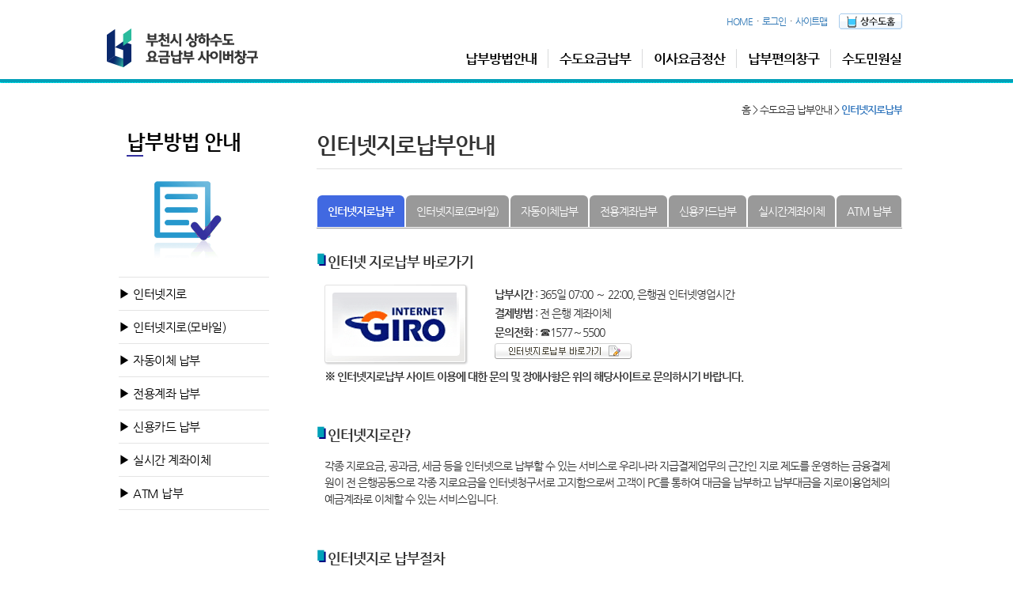

--- FILE ---
content_type: text/html; charset=utf-8
request_url: https://waterpay.bucheon.go.kr/ncoe/info/giroNapbuInfo.do
body_size: 54170
content:
<!DOCTYPE html>
<html lang="ko">
<head>

<meta http-equiv="Content-Type" content="text/html; charset=utf-8">
<meta http-equiv="X-UA-Compatible" content="IE=edge,chrome=1"/>
<meta name="format-detection" content="telephone=no">
<meta name="referrer" content="strict-origin-when-cross-origin" />
<meta name="robots" content="index,nofollow">
<meta name="viewport" content="width=device-width, initial-scale=1.0, maximum-scale=3.0, minimum-scale=1.0, user-scalable=yes">
<meta name="apple-mobile-web-app-capable" content="yes">
<meta name="apple-mobile-web-app-status-bar-style" content="black">

<meta http-equiv="X-XSS-Protection" content="text/html; charset=UTF-8; X-XSS-Protection : 1;mode=block"/>
<meta http-equiv="Content-Security-Policy"
		content="default-src 'self' https://*.bucheon.go.kr https://www.w3.org https://*.nicepay.co.kr https://*.checkplus.co.kr https://*.siren24.com https://*.juso.go.kr
							 https://*.kmcert.com https://apis.google.com https://ajax.googleapis.com https://fonts.googleapis.com https://fonts.gstatic.com https://www.google.com
							 https://cert.vno.co.kr https://*.easypay.co.kr https://www.open.go.kr https://dapi.kakao.com https://ssl.pstatic.net https://nam.veta.naver.com data:
							 https://*.daumcdn.net https://*.daum.net https://maps.googleapis.com https://wcs.naver.net https://wcs.naver.com;
				 script-src 'self' https://*.bucheon.go.kr https://www.w3.org https://*.nicepay.co.kr https://*.checkplus.co.kr https://*.siren24.com https://*.juso.go.kr
				 			 https://*.kmcert.com https://apis.google.com https://ajax.googleapis.com https://fonts.googleapis.com https://fonts.gstatic.com https://www.google.com
				 			 https://cert.vno.co.kr https://*.easypay.co.kr https://www.open.go.kr https://dapi.kakao.com https://ssl.pstatic.net https://nam.veta.naver.com data:
				 			 https://*.daumcdn.net https://*.daum.net https://maps.googleapis.com https://wcs.naver.net https://wcs.naver.com 'unsafe-inline' 'unsafe-eval';
				 style-src 'self' https://*.bucheon.go.kr https://www.w3.org https://*.nicepay.co.kr https://*.checkplus.co.kr https://*.siren24.com https://*.juso.go.kr
				 			 https://*.kmcert.com https://apis.google.com https://ajax.googleapis.com https://fonts.googleapis.com https://fonts.gstatic.com https://www.google.com
				 			 https://cert.vno.co.kr https://*.easypay.co.kr https://www.open.go.kr https://dapi.kakao.com https://ssl.pstatic.net https://nam.veta.naver.com data:
				 			 https://*.daumcdn.net https://*.daum.net https://maps.googleapis.com https://wcs.naver.net https://wcs.naver.com 'unsafe-inline';
				 img-src 'self' data: https:
				 " />

<title>부천시&nbsp;수도요금 조회 납부 사이버 창구</title>
<meta name="author" content="부천시 상수도" />
<meta name="description" content="부천시 상수도,부천시수도,신용카드납부,부천시수도요금납부,부천시수도요금자동이체,이사정산,자동이체" />
<meta name="keywords" content="부천시 상수도,부천시수도,신용카드납부,부천시수도요금납부,부천시수도요금자동이체,이사정산,자동이체" />

<meta property="og:url" content="https://waterpay.bucheon.go.kr">
<meta property="og:site_name" content="부천시 사이버 창구에 방문하신 것을 환영합니다.">
<meta property="og:title" content="부천시 상수도,부천시수도,신용카드납부,부천시수도요금납부,부천시수도요금자동이체,이사정산,자동이체">
<meta property="og:description" content="부천시 사이버 창구 입니다.">
<meta property="og:type" content="website">
<meta property="og:image" content="/images/common/watertab.ico">
<meta property="og:image:type" content="image/x-icon">
<meta property="og:image:width" content="">
<meta property="og:image:height" content="">

<link rel="shortcut icon" href="/images/common/watertab.ico" type="image/x-icon">
<link rel="apple-touch-icon" href="/images/common/watertab.ico"><link rel="stylesheet" type="text/css" href="/css/ncoe/water/style.css"/>
<link rel="stylesheet" type="text/css" href="/css/ui_1_11_1/jquery-ui.css"/>
<link rel="stylesheet" type="text/css" href="/bootstrap-3.4.1-dist/css/bootstrap.css"/>
<link rel="stylesheet" type="text/css" href="/bootstrap-3.4.1-dist/css/bootstrap-theme.css"/>

<script type="text/javascript" src="/js/ncoe/jquery-3.6.0.min.js"></script>
<script type="text/javascript" src="/js/ncoe/jquery-util.js"></script>
<script type="text/javascript" src="/js/ncoe/jquery.alphanumeric.js"></script>
<script type="text/javascript" src="/js/ui_1_11_1/jquery-ui.js"></script>
<script type="text/javascript" src="/js/ui_1_11_1/jquery-ui.min.js"></script>
<script type="text/javascript" src="/js/ui_1_11_1/jquery.ui.datepicker-ko.js"></script>
<script type='text/javascript' src="/js/popup/csspopup.js"></script>
<script type="text/javascript" src="/bootstrap-3.4.1-dist/js/bootstrap.min.js" ></script>

<script type="text/javascript">
//<![CDATA[
document.onkeydown = function(e)
{
    if( ( e.ctrlKey && e.keyCode == 85 ) /*|| e.keyCode == 123*/ )
    {
        alert( "사용할수 없는 입력입니다." );
        return false;
    }
    else
    {
        return true;
    }
};

/*  SSL 프로토콜 사용시 처리 로직*/
if (document.location.protocol == 'http:')
{
	/* if( !document.location.host.indexOf('localhost') == -1 && !document.location.host.indexOf('106.243.162.3') == -1 )
	{
//		alert("이용에 불변을 드려 죄송합니다\r\n본 사이트는 SSL보안 프로토콜을 사용합니다. \r\n 처음페이지로 이동합니다");
		document.location.href = "https://water.sc.go.kr";
	} */
}

//ONLOAD시 로그인 체크 및 리턴메시지 출력
function loninAndMsgCK( logninId, logninDn, errMsg, errMsg2, frm )
{
	if( errMsg != null && errMsg != "" )
	{
		if( errMsg == "logOut" )
		{
			/** 로그인 상태 체크 **/
			if( !chcklogin( logninId, logninDn, frm ) ) return false;
		}
		else
		{
			if( errMsg2 != null && errMsg2 != "" ) alert( errMsg + "\r\n" + errMsg2 );
			else                                   alert( errMsg );
		}
	}
	
	return true;
}

function chckpwd( pwchrgYN )
{

	if( pwchrgYN != null && pwchrgYN != "Y" )
	{
		if( confirm( "비밀번호를 변경해주시기 바랍니다.\r\n\r\n비밀번호 변경페이지로 이동하시겠습니까?\r\n\r\n" + 
					 "※ 3개월 동안 비밀번호를 변경하지 않은 상태입니다.\r\n\r\n  관리자님 정보를 보호하기 위해 3개월 단위로 비밀번호를 변경하는 것을 추천하고 있습니다." ) )
		{
			
		}
		
	}
}

function getFsuyno( frm )
{
	frm.fsuyno.value = frm.fsuyno1.value + frm.fsuyno2.value + frm.fsuyno3.value +
    				   frm.fsuyno4.value + frm.fsuyno5.value + frm.fsuyno6.value;
	
	return frm.fsuyno.value;
}

function setFsuyno( frm, fsuyno )
{	
	frm.fsuyno1.value = fsuyno.substring(  0,  4 );
	frm.fsuyno2.value = fsuyno.substring(  4,  7 );
	frm.fsuyno3.value = fsuyno.substring(  7, 10 );
	frm.fsuyno4.value = fsuyno.substring( 10, 14 );
	frm.fsuyno5.value = fsuyno.substring( 14, 16 );
	frm.fsuyno6.value = fsuyno.substring( 16, 17 );
	frm.fsuyno.value  = fsuyno;
}

function chkFsuyno( frm, msg )
{
	var fsuyno  = getFsuyno( frm );
	var rtn = false;
	
	if( fsuyno.length != 19 ) alert( msg );
	
	if     ( frm.fsuyno1.value.length != 2 ) frm.fsuyno1.focus();
	else if( frm.fsuyno2.value.length != 4 ) frm.fsuyno2.focus();
	else if( frm.fsuyno3.value.length != 3 ) frm.fsuyno3.focus();
	else if( frm.fsuyno4.value.length != 3 ) frm.fsuyno4.focus();
	else if( frm.fsuyno5.value.length != 4 ) frm.fsuyno5.focus();
	else if( frm.fsuyno6.value.length != 2 ) frm.fsuyno6.focus();
	else if( frm.fsuyno6.value.length != 1 ) frm.fsuyno7.focus();
	else                                     rtn = true;
	
	return rtn;
}

function chkEsuyno( frm, msg ) 
{
    var esuyno = getEsuyno( frm );
    var rtn = false; 
    
    if ( esuyno.length < 4) {
    	alert( msg );
    } 
    if     ( frm.esuyno1.value.length < 4  ) frm.esuyno1.focus();
    /*
	else if( frm.esuyno2.value.length != 1 ) frm.esuyno2.focus();
	else if( frm.esuyno3.value.length != 8 ) frm.esuyno3.focus();
	else if( frm.esuyno4.value.length != 1 ) frm.esuyno4.focus();
	*/
	else                                     rtn = true;
    
    return rtn; 
}

function getEsuyno( frm )
{
	frm.esuyno.value = frm.esuyno1.value;
	                   /*
	                   + frm.esuyno2.value +
	                   frm.esuyno3.value + frm.esuyno4.value;
                       */
	return frm.esuyno.value;
}

function setEsuyno( frm, esuyno )
{
	/*
	frm.esuyno1.value = esuyno.substring(  0,  5 );
	frm.esuyno2.value = esuyno.substring(  5,  6 );
	frm.esuyno3.value = esuyno.substring(  6, 14 );
	frm.esuyno4.value = esuyno.substring( 14, 15 );
	*/
	frm.esuyno1.value = esuyno;
	frm.esuyno.value  = esuyno;
}

//로그인 체크 (수용가번호)
function chcklogin( strId, strDn, frm )
{
	if( strId.length < 1 || strDn.length < 1 )
	{
		if( confirm( "인증처리가 필요합니다.\r\n\r\n인증처리 페이지로 이동하시겠습니까?\r\n\r\n※ '취소'시 홈페이지 첫화면으로 이동합니다." ) )
		{
//			if( frm != null && typeof( frm.fsuyno1 ) != "undefined" ) getFsuyno( frm ); // F수용가번호 조립
//			if( frm != null && typeof( frm.esuyno1 ) != "undefined" ) getEsuyno( frm ); // 고객번호 조립
			frm.fsuyno.value = $('#inputedFsuyno').val().replace(/[^0-9]/g,'');
			
			frm.action = "/ncoe/login/login.do";
		}
		else
		{
			frm.action = "/ncoe/index.do";
		}
		
		frm.target = "_self";
		frm.submit();
		
		return false;
	}
	
	return true;
}

// 주민번호checksum
function chkJuminCd( code )
{
	var chk = true;
	// 숫자형식및, 성별형식체크
	var fmt = /^\d{6}[123456]\d{6}$/;
	
	if( !fmt.test( code ) ) chk = false;
	
	// 년월일 형식체크
	var birthYear = (code.charAt(6) <= "2") ? "19" : "20";
	birthYear += code.substr(0,2);
	var birthMonth = code.substr(2,2) - 1;
	var birthDate = code.substr(4,2);
	var birth = new Date(birthYear, birthMonth, birthDate);
	
	if(birth.getYear() % 100 != code.substr(0,2) || birth.getMonth() != birthMonth || birth.getDate() != birthDate)
	{
		chk = false;
	}
	
	var buf = new Array(13);
	for( var i = 0; i < 13; i++ )
	{
		buf[i] = parseInt(code.charAt(i));
	}
	
	var multipliers = [2,3,4,5,6,7,8,9,2,3,4,5];
	var sum = 0;
	for( var i = 0; i < 12; i++ )
	{
		sum += (buf[i] *= multipliers[i]);
	}
	
	if( ( 11 - ( sum % 11 ) ) % 10 != buf[12] ) chk = false;

	return chk;
}

// 법인번호checksum
function chkCorpCd( code )
{
	var chk = true;

	var corpCd   = code.split( "" );
	var arry     = new Array( 1, 2, 1, 2, 1, 2, 1, 2, 1, 2, 1, 2 );
	var sum      = 0;
	var chkDigit = 0;

	for( var i = 0; i < 12; i++ )
	{
		sum += eval( corpCd[i] ) * eval( arry[i] );
	}
	
	chkDigit = ( 10 - ( sum % 10 ) ) % 10;
	
	if( chkDigit != corpCd[12] ) chk = false;
	
	return chk;
}

//사업자 번호 체크
function chkBizNum( code )
{
	var a = new Array;
	var b = new Array( 1, 3, 7, 1, 3, 7, 1, 3, 5);
	var sum = 0;
	
	for( var i = 0; i < 10; i++ )
	{
		a[i] = code.substr( i, 1 );
	}
	
	for( var i = 0; i < 9; i++ )
	{
		 sum = sum + ( a[i] * b[i] );
	}
	
	sum = sum + ( ( a[8] * 5 ) / 10 );
	
	var y = ( sum - ( sum % 1 ) ) % 10;
	
	if( y == 0 ) z = 0;
	else         z = 10 - y;
		
	if( z != a[9] ) return false;
	
	return true;
}

function release( url )
{
	location.href = "/login/session_form_release.jsp?move_url=" + url;
}

// 공백 제거 함수
function trim( str )
{
	return str.replace( /^\s+|\s+$/g, "" );
}
String.prototype.trim = function()
{
	return this.replace( /^\s+|\s+$/g, "" );
};

function ById( src )
{
	return document.getElementById( src );
}

// page submit()
function page( f,url )
{
	f.action=url;
	f.submit();
}

//*_write.jsp
function fckeditor()
{
	oFCKeditor = new FCKeditor( "content" );
	oFCKeditor.BasePath	= '../fckeditor/';
	oFCKeditor.Height   = 200;
	oFCKeditor.ReplaceTextarea();
}

// 주소찾는 팝업창
function zip_search( gubun )
{
	var url = "/member/post_popup.jsp?gubun=" + gubun;
	var w   = 350;
	var h   = 340;
	var LeftPosition = ( screen.width  ) ? ( screen.width  - w)  / 2 : 0;
	var TopPosition  = ( screen.height ) ? ( screen.height - h ) / 3 : 0;
	fn_pop( url, "post", w, h, LeftPosition, TopPosition );
}

// 스크롤없은 팝업 // ★★★★★★★★★★★★★★★★★★★★★★★★★★★★★★★★★
function fn_pop( url, id, width, height, left, top )
{
	window.open( url, id, 'height=' + height                                +
	                      ',width=' + width                                 +
	                      ',menubar=no,toolbar=no,location=no,'             +
	                      'resizable=no,status=no,scrollbars=no,top=' + top +
	                      ',left='+left                                       );
}

// 스크롤있은 팝업 // ★★★★★★★★★★★★★★★★★★★★★★★★★★★★★★★★★
function textpop( url, id, width, height, left, top )
{
	window.open( url, id, 'height=' + height                                 +
	                      ',width=' + width                                  +
	                      ',menubar=no,toolbar=no,location=no,'              +
	                      'resizable=no,status=no,scrollbars=yes,top=' + top +
	                      ',left=' + left                                      );
}

var TimeOut         = 300;
var currentLayer    = null;
var currentitem     = null;
var currentLayerNum = 0;
var noClose         = 0;
var closeTimer      = null;

// Open Hidden Layer
function mopen( n )
{
    var l  = ById("sub"+n);
    var mm = ById("wtopmenu_u"+n);
    ById("img_menu"+n).src = "/images/common/top_snb0"+ n +"_on.gif";
	
    if( l )
    {
        mcancelclosetime();
        l.style.visibility='visible';

        if( currentLayer && ( currentLayerNum != n ) ) currentLayer.style.visibility='hidden';

        currentLayer    = l;
        currentitem     = mm;
        currentLayerNum = n;
    }
    else if( currentLayer )
    {
        currentLayer.style.visibility='hidden';
        currentLayerNum = 0;
        currentitem = null;
        currentLayer = null;
    }
}

// Turn On Close Timer
function mclosetime( n )
{
	if( n != null )
	{
		ById( "img_menu" + n ).src = "/images/common/top_snb0"+n+".gif";
		img_on();
	}
	
    closeTimer = window.setTimeout( mclose, TimeOut );
}

// Cancel Close Timer
function mcancelclosetime()
{
    if( closeTimer )
    {
        window.clearTimeout( closeTimer );
        closeTimer = null;
    }
}

// Close Showed Layer
function mclose()
{
    if( currentLayer && noClose!=1 )
    {
        currentLayer.style.visibility = 'hidden';
        currentLayerNum               = 0;
        currentLayer                  = null;
        currentitem                   = null;
    }
    else
    {
        noClose = 0;
    }

    currentLayer = null;
    currentitem  = null;
}

// 메뉴 클릭시 클릭이미지 남기기
function img_on()
{
	var url        = location.href;
	var begin      = url.indexOf( 'sub' );
	var folder_num = url.substring( begin + 3,begin + 4 );
	for( var i = 1; i < 7; i++ )
	{
		if( i == folder_num )
		{
			ById( "img_menu" + i ).src  = "/images/common/top_snb0" + i + "_on.gif";
		}
	}
}

function initTabMenu( tabContainerID, className )
{
	var tabContainer = document.getElementById( tabContainerID );
	var tabAnchor    = tabContainer.getElementsByTagName( "a" );
	var i = 0;

	for( i = 0; i < tabAnchor.length; i++ )
	{
		if( tabAnchor.item(i).className == className ) thismenu = tabAnchor.item(i);
		else                                           continue;
		
		thismenu.container = tabContainer;
		thismenu.targetEl = document.getElementById(tabAnchor.item(i).href.split("#")[1]);
		thismenu.targetEl.style.display = "none";
		thismenu.imgEl = thismenu.getElementsByTagName("img").item(0);
		thismenu.onmouseover = function tabMenuClick() {
			currentmenu = this.container.current;
			if (currentmenu == this)
				return false;

			if (currentmenu) {
				currentmenu.targetEl.style.display = "none";
				if (currentmenu.imgEl) {
					currentmenu.imgEl.src = currentmenu.imgEl.src.replace("_on.gif", ".gif");
				}
			}
			this.targetEl.style.display = "";
			if (this.imgEl) {
				this.imgEl.src = this.imgEl.src.replace(".gif", "_on.gif");
			}
			this.container.current = this;

			return false;
		};

		if (!thismenu.container.first)
			thismenu.container.first = thismenu;
	}
	if (tabContainer.first)
		tabContainer.first.onmouseover();
}

/*----------------------------------------------------------------------------------------------------------
swf object
swfprint('Object ID','경로','width','height','투명여부 (o-불투명 / t-투명)','변수명=xml경로&변수명=경로');
----------------------------------------------------------------------------------------------------------*/

//브라우져 체크-1
function checkBrowser()
{
	var nVer          = navigator.appVersion;
	var nAgt          = navigator.userAgent;
	var browserName   = navigator.appName;
	var fullVersion   = '' + parseFloat( navigator.appVersion );
	var majorVersion  = parseInt( navigator.appVersion, 10 );
	var resultVersion = {};
	var nameOffset, verOffset, ix;
	
	if( ( verOffset = nAgt.indexOf( "Edge" ) ) != -1 )
	{
		browserName = "EDGE";
	}
	else if( ( verOffset = nAgt.indexOf( "MSIE" ) ) != -1 )
	{
		browserName = "MSIE";
		fullVersion = nAgt.substring( verOffset + 5 );
	}
	else if( ( verOffset = nAgt.indexOf( "Trident" ) ) > -1  )
	{
		browserName = "MSIE";
		var ver = nAgt.substring( verOffset + 8, verOffset + 9 );
		fullVersion = parseInt( ver ) + 4;
	}
	
	if( typeof fullVersion == "string" && ( ix = fullVersion.indexOf( ";" ) ) != -1 ) fullVersion = fullVersion.substring( 0, ix );
	if( typeof fullVersion == "string" && ( ix = fullVersion.indexOf( " " ) ) != -1 ) fullVersion = fullVersion.substring( 0, ix );
	
	majorVersion = parseInt( '' + fullVersion, 10 );
	
	if( isNaN( majorVersion ) )
	{
		fullVersion  = '' + parseFloat( navigator.appVersion );
		majorVersion = parseInt( navigator.appVersion, 10 );
	}
	
	resultVersion.appVersion   = nVer;
	resultVersion.userAgent    = nAgt;
	resultVersion.browserName  = browserName;
	resultVersion.fullVersion  = fullVersion;
	resultVersion.majorVersion = majorVersion;
	
	return resultVersion;
}

// 브라우져 체크2
appname = navigator.appName;
useragent = navigator.userAgent;

if(appname == "Microsoft Internet Explorer") appname = "IE";

IE55 = ( useragent.indexOf('MSIE 5.5') > 0); // 5.5 버전
IE6  = ( useragent.indexOf('MSIE 6'  ) > 0); // 6.0 버전
IE7  = ( useragent.indexOf('MSIE 7'  ) > 0); // 7.0 버전

// 오브젝트 호출
/*
function swfprint(objid, furl, fwidth, fheight, transoption, flashvars, pscale)
{
	if( pscale == null ) pscale = "noscale";
	if( typeof(scheme  ) == 'undefined' || scheme == null ) scheme = 'http';
	
	var ieTxt = '<object id="'+ objid + '" classid="clsid:d27cdb6e-ae6d-11cf-96b8-444553540000" codebase="' + scheme
			+ '"://download.macromedia.com/pub/shockwave/cabs/flash/swflash.cab#version=9,0,124,0" width="' + fwidth 
			+ '" height="' + fheight + '" align="middle">';
	ieTxt += '<param name="allowScriptAccess" value="always"/>';
	ieTxt += '<param name="movie" value="' + furl + '"/>';
	ieTxt += '<param name="quality" value="high"/>';
	ieTxt += '<param name="bgcolor" value="#ffffff"/> ';
	ieTxt += '<param name="salign" value="T"/> ';
	ieTxt += '<param name="menu" value="false"/> ';
	
	if( flashvars ) ieTxt += '<param name="flashVars" value="' + flashvars + '">';
	
	if     ( transoption == "t" ) ieTxt += '<param name="wmode" value="transparent"/>';
	else if( transoption == "o" ) ieTxt += '<param name="wmode" value="opaque"/>';
	
	ieTxt += '</object>';

	var ffTxt = '<object id="' + objid + '" type="application/x-shockwave-flash" data="' + 
				furl + '" width="' + fwidth + '" height="' + fheight + '"';

	if( flashvars ) ffTxt += ' flashVars="' + flashvars + '" ';
	
	if     ( transoption == "t" ) ffTxt += ' wmode="transparent"';
	else if( transoption == "o" ) ffTxt += ' wmode="opaque"';
	
	ffTxt += 'allowScriptAccess="always"';
	ffTxt += '></object>';

	if( appname == "IE" ) document.write( ieTxt );
	else                  document.write( ffTxt );
}
*/
// png파일 투명하게
function setPng24( obj )
{
	obj.width = obj.height = 1;
	obj.className = obj.className.replace(/\bpng24\b/i, '');
	obj.style.filter = "progid:DXImageTransform.Microsoft.AlphaImageLoader(src='" + obj.src + "',sizingMethod='image');"
	obj.src = '';
	return '';
}

//rollover menu//
function MM_swapImgRestore() // v3.0
{
	var i, x, a = document.MM_sr;
	for (i = 0; a && i < a.length && (x = a[i]) && x.oSrc; i++)
		x.src = x.oSrc;
}

function MM_preloadImages() { // v3.0
	var d = document;
	if (d.images) {
		if (!d.MM_p)
			d.MM_p = new Array();
		var i, j = d.MM_p.length, a = MM_preloadImages.arguments;
		for (i = 0; i < a.length; i++)
			if (a[i].indexOf("#") != 0) {
				d.MM_p[j] = new Image;
				d.MM_p[j++].src = a[i];
			}
	}
}

function MM_findObj(n, d) // v4.01
{
	var p, i, x;
	if (!d)
		d = document;
	if ((p = n.indexOf("?")) > 0 && parent.frames.length) {
		d = parent.frames[n.substring(p + 1)].document;
		n = n.substring(0, p);
	}
	if (!(x = d[n]) && d.all)
		x = d.all[n];
	for (i = 0; !x && i < d.forms.length; i++)
		x = d.forms[i][n];
	for (i = 0; !x && d.layers && i < d.layers.length; i++)
		x = MM_findObj(n, d.layers[i].document);
	if (!x && d.getElementById)
		x = d.getElementById(n);
	return x;
}

function MM_swapImage() // v3.0
{
 	var i, j = 0, x, a = MM_swapImage.arguments;
	document.MM_sr = new Array;
	for (i = 0; i < (a.length - 2); i += 3)
		if ((x = MM_findObj(a[i])) != null) {
			document.MM_sr[j++] = x;
			if (!x.oSrc)
				x.oSrc = x.src;
			x.src = a[i + 2];
		}
}

function MM_showHideLayers() // v9.0
{
 	var i, p, v, obj, args = MM_showHideLayers.arguments;
	for (i = 0; i < (args.length - 2); i += 3)
		with (document)
			if (getElementById && ((obj = getElementById(args[i])) != null)) {
				v = args[i + 2];
				if (obj.style) {
					obj = obj.style;
					v = (v == 'show') ? 'visible' : (v == 'hide') ? 'hidden' : v;
				}
				obj.visibility = v;
			}
}

// 주민번호 체크
function checkDigit_jumin(jumin)
{
	var socnoStr = jumin.toString();
	
	a = socnoStr.substring(  0,  1 );
	b = socnoStr.substring(  1,  2 );
	c = socnoStr.substring(  2,  3 );
	d = socnoStr.substring(  3,  4 );
	e = socnoStr.substring(  4,  5 );
	f = socnoStr.substring(  5,  6 );
	g = socnoStr.substring(  6,  7 );
	h = socnoStr.substring(  7,  8 );
	i = socnoStr.substring(  8,  9 );
	j = socnoStr.substring(  9, 10 );
	k = socnoStr.substring( 10, 11 );
	l = socnoStr.substring( 11, 12 );
	m = socnoStr.substring( 12, 13 );
	
	month = socnoStr.substring( 2, 4 );
	day   = socnoStr.substring( 4, 6 );
	
	socnoStr1 = socnoStr.substring( 0,  7 );
	socnoStr2 = socnoStr.substring( 7, 13 );

	if( month <= 0 || month > 12 ) return false;
	if( day   <= 0 || day   > 31 ) return false;

    /* 주민등록뒷자리 첫번째 번호 유효성 체크 (1,2,3,4) are only valid -- by young */
	if( g > 4 || g == 0 ) return false;

	/* 주민등록번호에 공백이 들어가도 가입이 되는 경우가 발생하지 않도록 -- by young */
	if( isNaN( socnoStr1 ) || isNaN( socnoStr2 ) ) return false;
	
	temp = a * 2 + b * 3 + c * 4 + d * 5 + e * 6 + f * 7 + g * 8 + h * 9 + i * 2 + j * 3 + k * 4 + l * 5;
	temp = temp % 11;
	temp = 11 - temp;
	temp = temp % 10;
    
	if(temp == m) return true;
	else          return false;
}

// 문자형식의 날짜를 구분자를 이용해 날짜형식으로 바꾼후 반환한다.
function strToDate( str, delim )
{
	retStr = "";
	
	if     ( str.length == 6 ) retStr = str.substring(0,4) + delim + str.substring(4,6);
	else if( str.length == 8 ) retStr = str.substring(0,4) + delim + str.substring(4,6) + delim + str.substring(6,8);
	
	return retStr;
}

//입력받은 값만큼 계산된 날짜 반환(YYYYMMDD)
function strAddDate( strDate, iaddYear, iaddMon, iaddDay  )
{
	var date  = new Date( strDate.substring(0, 4), strDate.substring(4, 6), strDate.substring(6, 8) );
	var year  = String( date.getFullYear() + iaddYear ); 
	var month = String( date.getMonth() + iaddMon ); 
	var day	  = String( date.getDate() + iaddDay );

	if( month.length == 1 ) month = "0" + month;
	if( day.length 	 == 1 ) day   = "0" + day;
	
	return year + month + day;
}

//입력받은 날짜로 날짜 차이 계산 
function diffDate( fromDate, toDate )
{
	var startDate = new Date( fromDate.substring(0, 4), fromDate.substring(4, 6), fromDate.substring(6, 8) );
	var endDate   = new Date( toDate.substring(0, 4), toDate.substring(4, 6), toDate.substring(6, 8) );
	
	var diffTime = endDate.getTime() - startDate.getTime();
	
	return diffTime / ( 1000 * 60 * 60 * 24 );
}

// 현재일자 반환(YYYYMMDD)
function strToday()
{
	var date  = new Date();
	var year  = date.getFullYear().toString();
	var month = String( date.getMonth() + 1 );
	var day	  = date.getDate().toString();

	if( month.length == 1 ) month = "0" + month;
	if( day.length 	 == 1 ) day   = "0" + day;
	
	return year + month + day;
}

// 현재시간 반환(YYYYMMDD)
function strTime()
{
	var date = new Date();
	var hour  = date.getHours().toString();
	var minut  = date.getMinutes().toString();
	var second = date.getSeconds().toString();

	if( hour.length   == 1 ) hour   = "0" + hour;
	if( minut.length  == 1 ) minut  = "0" + minut;
	if( second.length == 1 ) second = "0" + second;
	
	return hour + minut + second;
}

// 날짜정규식체크(주민번호 앞자리)
function chkDate( strDate )
{
	var datePattern = null;
	
	if( strDate.substring( 2, 4 ) == "02" ) datePattern = /[0-9]{2}(0[1-9]|1[0-2])(0[1-9]|1[0-9]|2[0-9])$/;
	else                                    datePattern = /[0-9]{2}(0[1-9]|1[0-2])(0[1-9]|1[0-9]|2[0-9]|3[0-1])$/;
	
	return datePattern.test( strDate );
}

// 생년월일 정규식체크(YYMMDD)
function chkBirthDay( strYYMMDD )
{	
	var datePattern = null;
	
	if( strYYMMDD.substring( 2, 4 ) == "02" ) datePattern = /[0-9]{2}(0[1-9]|1[0-2])(0[1-9]|1[0-9]|2[0-9])$/;
	else                                      datePattern = /[0-9]{2}(0[1-9]|1[0-2])(0[1-9]|1[0-9]|2[0-9]|3[0-1])$/;
		
	if( !datePattern.test( strYYMMDD ) ) return false;
	
	// 생년월일 체크
	var birthYY = strYYMMDD.substring( 0, 2 );  
	var birthMM = strYYMMDD.substring( 2, 4 ) - 1;  
	var birthDD = strYYMMDD.substring( 4, 6 );  
	var birthDay = new Date( birthYY, birthMM, birthDD ); 

	if( birthDay.getYear() % 100 != strYYMMDD.substr(0,2) || 
		birthDay.getMonth() != birthMM                    || birthDay.getDate() != birthDD ) return false;
	else 															                         return true;
}

/*
 * 유효 일자 체크
 * param yyyy,mm,dd
 * return true,false
*/
function isValidYYYYMMDD( yyyymmdd )
{
	return isValidDay( yyyymmdd.substring(0,4), yyyymmdd.substring(4,6), yyyymmdd.substring(6,8) );
}

function isValidDay( yyyy, mm, dd )
{
    var m = parseInt( mm, 10 ) -1;
    var d = parseInt( dd, 10 );
    var end = new Array( 31, 28, 31, 30, 31, 30, 31, 31, 30, 31, 30, 31 );

    if( ( yyyy % 4 == 0 && yyyy % 100 != 0 ) || yyyy % 400 == 0 ) end[1] = 29;
    
    return( d >= 1 && d <= end[m] );
}

// 전화번호 체크
function fnCheckFormatTell( telNum, need )
{
	var telNum1 = "";
	var telNum2 = "";
	var msg = "";
	var rtn = true;
	
	if( need && ( telNum == null || telNum == "" ) )
	{
		msg = "전화번호를 입력하세요.";
		rtn = false;
	}
	
	if( rtn )
	{
		if( rtn && telNum.length == 9 && telNum.substring( 0, 2 ) == "02" )
		{
			telNum1 = telNum.substring( 0, 2 );
			telNum2 = telNum.substring( 2, 5 );
		}
		else if( rtn && telNum.length == 10 )
		{
			if( telNum.substring( 0, 2 ) == "02" )
			{
				telNum1 = telNum.substring( 0, 2 );
				telNum2 = telNum.substring( 2, 6 );
			}
			else
			{
				telNum1 = telNum.substring( 0, 3 );
				telNum2 = telNum.substring( 3, 6 );
			}
		}
		else if( rtn && telNum.length == 11 )
		{
			telNum1 = telNum.substring( 0, 3 ); 
			telNum2 = telNum.substring( 3, 7 );
		}
		else if( rtn && telNum.length == 8 )
		{
			telNum1 = telNum.substring( 0, 4 ); 
			telNum2 = telNum.substring( 4, 7 );
		}
		else if( rtn )
		{
			msg = "전화번호 자리수가 맞지 않습니다.";
			rtn = false;
		}
	}
	
	if( rtn )
	{
		if( telNum1 == "02"  || telNum1 == "051" || telNum1 == "053" || telNum1 == "032" || telNum1 == "062" || telNum1 == "042" || 
			telNum1 == "052" || telNum1 == "044" || telNum1 == "031" || telNum1 == "033" || telNum1 == "043" || telNum1 == "041" ||
			telNum1 == "063" || telNum1 == "061" || telNum1 == "054" || telNum1 == "055" || telNum1 == "064" || telNum1 == "1666" ||
			telNum1 == "010" || telNum1 == "011" || telNum1 == "016" || telNum1 == "017" || telNum1 == "018" || telNum1 == "019" )
		{
			if( telNum2.substring( 0, 1 ) == "0" )
			{
				msg = "국번 첫번째 자리에 '0'을 입력할수 없습니다.";
				rtn = false;
			}
		}
		else
		{
			msg = "지역번호/휴대폰 앞3자리수를 정확하게 입력하세요.";
			rtn = false;
		}
	}
	
	if( msg != "" ) alert( msg );
	
	return rtn;
}

// email검증1
function fnCheckFormatEmail( strEmail, need )
{
//	var exptext = /^[A-Za-z0-9_\.\-]+@[A-Za-z0-9\-]+\.[A-Za-z0-9\-]+/;
//	var exptext = /^[a-zA-Z0-9_-]+@[a-zA-z0-9.-]+\.[a-zA-Z]{2,4}$/;
	var exptext = /^[-A-Za-z0-9_]+[-A-Za-z0-9_.]*[@]{1}[-A-Za-z0-9_]+[-A-Za-z0-9_.]*[.]{1}[A-Za-z]{2,5}$/;
	
	var rtn = true;
	 
	if( need && ( strEmail == null || strEmail == "" ) )
 	{
		alert( "이메일을 입력하세요." );
		rtn = false;
	}
	else if( strEmail != null && strEmail != "" && !exptext.test( strEmail ) ) // 알파벳+숫자@알파벳+숫자.알파벳+숫자
	{
		alert("이 메일형식이 올바르지 않습니다.");
		rtn = false;
	}
	
	return rtn;
}

// email검증2
function validateEmail( value )
{
	var emailRule=/^\w+@\w+\.\w+$/;
	
	if( !emailRule.test( value ) )
	{
		alert( "올바른 e-mail주소를 입력하세요." );
		return false;
	}
	 
	return true;
}

//패스워드 검증
function validatePassword( value )
{
	var checkPasswordRule = false;
	
	var alphaSmall  = /[a-z]/;
	var alphaBig    = /[A-Z]/;
	var number      = /[0-9]/;
	var specialChar = /[!@#$%^&*()_+|]/;
	var space       = /[\s]/;
	 
	if     ( value.length > 21 || value.length < 9                ) alert( "9~20자리로 입력하세요."     );
	else if( !number.test( value )                                ) alert( "숫자를 포함시켜야 합니다."    );
	else if( !alphaSmall.test( value ) && !alphaBig.test( value ) ) alert( "알파벳을 포함시켜야합니다."   );
	else if( !specialChar.test( value )                           ) alert( "특수문자를 포함시켜야 합니다." );
	else if( space.test( value )                                  ) alert( "공백은 사용 할 수 없습니다."   );
	else                                                            checkPasswordRule = true;
	
	return checkPasswordRule;
}

/**
 * 문자열 암호화
 * @param param
 * @returns {String}
 */
function fncEnCode( param )
{   // sjisbmoc
    var encode = '';
    
    for( var i=0; i<param.length; i++ )
    {
        var len   = ''    + param.charCodeAt( i );
        var token = ''    + len.length;
        encode   += token + param.charCodeAt( i );
    }
    
    return encode;
}

/**
 * 문자열 복호화
 * @param param
 * @returns {String}
 */
function fncDeCode( param )
{   // sjisbmoc
    var sb  = '';
    var pos = 0;
    var flg = true;
    
    if( param != null )
    {
        if( param.length > 1 )
        {
            while( flg )
            {
                var sLen = param.substring(pos,++pos);
                var nLen = 0;
                
                try       { nLen = parseInt( sLen ); }
                catch( e ){ nLen = 0; }
                
                var code = '';
                if( ( pos + nLen ) > param.length ) code = param.substring( pos );
                else         	                    code = param.substring(pos,(pos+nLen));
                
                pos += nLen;
                sb  += String.fromCharCode(code);
                
                if( pos >= param.length ) flg = false;
            }
        }
    }
    
    return sb;
}

// 화폐단위로 변경
function commaNum( num )
{
	var len, point, str;

	num   = num + "";
	point = num.length % 3;
	len   = num.length;
	str   = num.substring( 0, point );
	
	while( point < len )
	{
		if( str != "" ) str += ",";
		
		str += num.substring( point, point + 3 );
		point += 3;
	}
	
	return str;
}

//입력된 데이터의 형식이 IP 주소에 형식에 부합하는지 확인 
function checkIpForm(ip_addr)
{
	var filter =  /^(1|2)?\d?\d([.](1|2)?\d?\d){3}$/;

	if (filter.test(ip_addr) == true) return true;
	else return false;
}

/*
 * 이름에 *넣기
 * str  변경전 문자열 (String)
 * base 문자넣을 위치 (Integer)
 * 넣을 문자 (String)
 * return String *처리한 이름 
 */
function fstrChange( str, base, chr )
{
    var rst = "";
    var len = str.length;
    
    for( var i = 0; len > i; i++ )
    {
        if( i == ( base - 1 ) ) rst = rst+chr;
        else                    rst = rst+str.substring( i, i + 1 );
    }
    
    return rst;
}

/*
 * 이름에 오른쪽 자리수만큼 *넣기
 * str  변경전 문자열 (String)
 * base 문자넣을 위치 (Integer)
 * 넣을 문자 (String)
 * return String *처리한 이름
 */
function lstrChange( str, base, chr )
{
    var rst = "";
    var len = str.length;
    
    for( var i = 0; len > i; i++ )
    {
        if( i >= base - 1 ) rst = rst+chr;
        else                rst = rst+str.substring( i, i + 1 );
    }
    
    return rst;
}

/*
 * 숫자만 입력 가능 하도록
 */
function onlyNumber(event){
	event = event || window.event;
	var keyID = (event.which) ? event.which : event.keyCode;
	if ( (keyID >= 48 && keyID <= 57) || (keyID >= 96 && keyID <= 105) || keyID == 8 || keyID == 46 || keyID == 37 || keyID == 39 ) 
		return;
	else
		return false;
}

/*
 * 문자 삭제 기능 
 */
function removeChar(event) {
	event = event || window.event;
	var keyID = (event.which) ? event.which : event.keyCode;
	if ( keyID == 8 || keyID == 46 || keyID == 37 || keyID == 39 ) 
		return;
	else
		event.target.value = event.target.value.replace(/[^0-9]/g, "");
}

//input type=number 에서 maxlenth 속성이 작용되지 않는 부분을 javascript 함수로 처리
function maxLengthCheck( object )
{
	if( object.value.length > object.maxLength )
	{
  		object.value = object.value.slice(0, object.maxLength);
	} 
}

function loadingOverlay()
{
	document.getElementById("loading-overly").style.display = 'block';
}

function loadingOverlayCancel()
{
	document.getElementById("loading-overly").style.display = 'none';
}

function loadingOverlayExcel()
{
    console.log('loadingOverlayExcel');
	document.getElementById("loading-excel-overly").style.display = 'block';
}

function loadingOverlayCancelExcel()
{
    console.log('loadingOverlayCancelExcel');
	document.getElementById("loading-excel-overly").style.display = 'none';
}

function testData( type )
{
	if( "REAL" == "LOCAL" )
	{
		if( type == "IF" )
		{
			$('#inputedFsuyno').val("4011001210430001501");
			                         
		}
		else if( type == "IE" )
		{
			$('#inputedEsuyno').val("421101101000789");
		}
	}
}
//]]>
</script>
<script type="text/javascript">
//<![CDATA[
// 운영사이트에서는 아래스크립트가 추가 됩니다
if( !false && !false )
{
	/* var url = location.href;
	
	// SSL 프로토콜 사용시 처리 로직
	if( document.location.protocol == 'http:' )
	{
		alert("이용에 불변을 드려 죄송합니다\r\n본 사이트는 SSL보안 프로토콜을 사용합니다. \r\n 처음페이지로 이동합니다");
		location.href = "https://waterpay.bucheon.go.kr/ncoe/index.do";
	} */
}
//]]>
</script>

</head>
<!-- <body oncontextmenu="return false;"> -->
<body>
	<!-- 스킵네비케이션 -->
	<div id="skip-navigation">
		<ul>
			<li><a href="#mainmenu">메인메뉴로 바로가기</a></li>
			<li><a href="#contents">본문 바로 가기</a></li>
		</ul> 
	</div> 
	<!-- 스킵네비케이션 -->
	
	<!-- swrap 시작 -->
	<div id="swrap" class="bg-meter">
	
		<!-- start Top Menu -->
		<div id="header">
			<ul>
				<li><script type="text/javascript">
//<![CDATA[
var TimeOut         = 300;
var currentLayer    = null;
var currentitem     = null;
var currentLayerNum = 0;
var noClose         = 0;
var closeTimer      = null;

function mopen( n )
{
    var l  = document.getElementById("menu"+n);
    var mm = document.getElementById("mmenu"+n);  
    if(l) {
        mcancelclosetime();
        l.style.visibility='visible';
        if(currentLayer && (currentLayerNum != n))
            currentLayer.style.visibility='hidden';
        currentLayer = l;
        currentitem = mm;
        currentLayerNum = n;            
    }  else if(currentLayer) {
        currentLayer.style.visibility='hidden';
        currentLayerNum = 0;
        currentitem = null;
        currentLayer = null;
    }
}

function mclosetime()
{
    closeTimer = window.setTimeout(mclose, TimeOut);
}

function mcancelclosetime()
{
    if( closeTimer )
    {
        window.clearTimeout(closeTimer);
        closeTimer = null;
    }
}

function mclose()
{
    if( currentLayer && noClose!=1 )
    {
        currentLayer.style.visibility='hidden';
        currentLayerNum = 0;
        currentLayer = null;
        currentitem = null;
    }
    else
    {
        noClose = 0;
    }
    
    currentLayer = null;
    currentitem  = null;
}

document.onclick = mclose;

function gologin( frm )
{
	frm.userfsuyno.value = '';
	frm.useresuyno.value = '';
	
	frm.target = "_self";
	frm.action = "/ncoe/login/login.do";
	frm.submit();
}
//]]>
</script>
<!--top-->

<form name="loginFrm" id="loginFrm" method="post">
	<input type="hidden" id="userfsuyno"  name="userfsuyno"/>
	<input type="hidden" id="useresuyno"  name="useresuyno"/>
</form>

<div>
	<nav role="snavigation">
		<ul class="glo_smenu">
			<li>
				<table class="tbl_topmenu" border="0" cellspacing="0" cellpadding="0" >
					<tr>
<td class="size12 "></td>
					<td class="size12  jd_master_Title leftmar15"></td>
					<td class="size12 leftmar15"><a href="/ncoe/index.do">HOME</a></td>
				    <td class="size12 leftmar5">·</td>
					<td class="size12 leftmar5"><a href="javascript:gologin(document.loginFrm);">로그인</a></td>
					<td class="size12 leftmar5">·</td>
<td class="size12 leftmar5 "><a href="/ncoe/sitemap/sitemap.do">사이트맵</a></td>
				    <td class="size12 leftmar15"><a href="http://water.bucheon.go.kr/" target="_blank"><img src="/images/common/waterteam.png" style="position:relative;top:-1px;" class="vm" alt="상수도홈 바로가기" title="새창이동 상수도홈 바로가기" /></a></td>
				  </tr>
				</table>
			</li>		
		</ul>
	</nav>
</div>

<div>
	<h1 class="logo"><a href="/ncoe/index.do"><img src="/images/common/symgo-cyber.png" border="0" alt="부천시 상하수도 요금 조회 납부 사이버창구" title="부천시 상하수도 요금 조회 납부 사이버창구" /></a></h1>
<ul>
		<li style="position:relative;left:10px;"> 
			<nav role="navigation">
				<ul class="access-menu">
					<li>
						<a href="/ncoe/info/giroNapbuInfo.do">납부방법안내</a>
						<ul style="left:-28px;" class="access-submenu">
							<li><a href="/ncoe/info/giroNapbuInfo.do">· 인터넷지로</a></li>
							<li><a href="/ncoe/info/mobileGiroNapbuInfo.do">· 인터넷지로(모바일)</a></li>
							<li><a href="/ncoe/info/autoTransInfo.do">· 자동이체 납부</a></li>
							<li><a href="/ncoe/info/virAccNapbuInfo.do">· 전용계좌 납부</a></li>
							<li><a href="/ncoe/info/cardNapbuInfo.do">· 신용카드 납부</a></li>
							<li><a href="/ncoe/info/accTrans.do">· 실시간 계좌이체</a></li>
							<li><a href="/ncoe/info/atmNapbu.do">· ATM 납부</a></li>
						</ul>
					</li>
					<li class="spbar01"><img src="/images/common/imgGPB_bar.png" alt="" /></li>
					<li>
						<a href="/ncoe/fee/minapSearch.do">수도요금납부</a>
						<ul style="left:-32px;" class="access-submenu">
							<li><a href="/ncoe/fee/minapSearch.do">· 수도요금 조회납부</a></li>
							<li><a href="/ncoe/fee/feePreview.do">· 수도요금 자가계산</a></li>
							<li><a href="/ncoe/fee/feeCalcStand.do">· 상하수도요금 산정기준</a></li>
							<li><a href="/ncoe/fee/feeCalcSum.do">· 수도요금 계산방법</a></li>
							<li><a href="/ncoe/fee/gojifee.do">· 고지서 보는법</a></li>
							<li><a href="/ncoe/suyname/suynameSearch.do">· 수용가명 변경</a></li>
						</ul>
					</li>
					<li class="spbar01"><img src="/images/common/imgGPB_bar.png" alt="" /></li>
					<li>
						<a href="/ncoe/move/moveSearch.do">이사요금정산</a>
						</li>
					<li class="spbar01"><img src="/images/common/imgGPB_bar.png" alt="" /></li>
					<li>
						<a href="/ncoe/autotrans/autotransApp.do">납부편의창구</a>
						<ul style="left:-32px;" class="access-submenu">
							<li><a href="/ncoe/autotrans/autotransApp.do?autotype=bank">· 은행계좌자동이체 신청</a></li>
							<li><a href="/ncoe/autotrans/autotransApp.do?autotype=card">· 신용카드자동결제 신청</a></li>
							<li><a href="/ncoe/autotrans/autotransCancelApp.do">· 자동납부 해지</a></li>
							<li><a href="/ncoe/email/emailApp.do">· 전자고지(이메일) 신청</a></li>
						<li><a href="/ncoe/smartsms/smartSMSApp.do">· 전자고지(알림톡) 신청·해지</a></li>
						<li><a href="/ncoe/reductionApplication/reductionSearch.do">· 수도요금감면신청</a></li>
						</ul>
					</li>
					<li class="spbar01"><img src="/images/common/imgGPB_bar.png" alt="" /></li>
					<li>
					    <a onclick="location.href='/ncoe/board/boardList.do?bbsId=BBSMSTR_AAAAAAAAAAAA';" style="cursor: pointer">수도민원실</a>
						<ul style="left:-60px;" class="access-submenu">
							<li><a href="/ncoe/board/boardList.do?bbsId=BBSMSTR_AAAAAAAAAAAA">· 새소식</a></li>
							<li><a href="https://water.bucheon.go.kr/site/program/board/faqboard/list?menuid=075003005&boardtypeid=4876" target="_blank">· 자주하는 질문</a></li>
							<li><a href="/ncoe/board/boardList.do?bbsId=BBSMSTR_DDDDDDDDDDDD">· 요금 Q＆A</a></li>
						</ul>
					</li>
				</ul>
			</nav>
		</li>
	</ul>
</div>

</li>
			</ul>
		</div>
		<!-- end Top Menu -->
		
		<hr />
		
		<!-- start container -->
		<div id="container">
			
			<!-- start contents -->
			<div id="contents">
				
				<div id="Cont_center">
					
					<!-- 레프트영역 시작 -->
					<div id="Sub_Cont_left">
						<style type="text/css">

a:focus {
	outline: none;
}
ul.sidenav {position:relative;width: 190px;list-style: none;margin-top:12px;padding:45px 0 0 0;color:#000000;background: #ffffff;overflow:hidden;}
ul.sidenav li a{
	display: block;
	color: #000000;
	width: 190px;
	border:1px solid #e4e4e4;
	border-width: 0px 0px 1px 0px;
	padding:10px 0;
	letter-spacing:-.5px; 
}
ul.sidenav li a:hover {
	background: #ffffff url() no-repeat 0 0;
	/* border-top: 1px solid #ffffff;
	border-bottom: 1px solid #ffffff; */
	background: #005094;
	color:#ffffff;
}
ul.sidenav li span{	display: none; }
ul.sidenav li a:hover span {
	display: block;
}
</style>



<div>
	<ul class="sidenav">
		<li>
			<div class="pabs size25 pl-10 font-600" style="clear:both;">납부방법 안내</div>
			<div class="caption" ><img src="/images/info/left/b_title.gif" alt="납부방법안내를 표현한 아이콘 이미지" title="" /></div>
		</li>
		<li class="size15 vm" style="border-top:#e4e4e4 1px solid;">			
			<a href="/ncoe/info/giroNapbuInfo.do">▶ 인터넷지로</a>			
		</li>
		<li class="size15 vm">			
			<a href="/ncoe/info/mobileGiroNapbuInfo.do">▶ 인터넷지로(모바일)</a>			
		</li>
		
		<li class="size15 vm">			
			<a href="/ncoe/info/autoTransInfo.do">▶ 자동이체 납부</a>			
		</li>
		<li class="size15 vm">			
			<a href="/ncoe/info/virAccNapbuInfo.do">▶ 전용계좌 납부</a>			
		</li>
		
		<li class="size15 vm">			
			<a href="/ncoe/info/cardNapbuInfo.do">▶ 신용카드 납부</a>			
		</li>
		
		<li class="size15 vm">			
			<a href="/ncoe/info/accTrans.do">▶ 실시간 계좌이체</a>			
		</li>
		
		<li class="size15 vm">			
			<a href="/ncoe/info/atmNapbu.do">▶ ATM 납부</a>			
		</li>
	</ul>
</div><br />
						</div>
					<!-- 레프트 영역 끝 -->
					
					<!-- 컨텐츠 영역 시작 -->
					<div id="Sub_Cont_right">
						
						<!-- 서브이미지 시작 -->
						<!-- 서브이미지 끝 -->
						
						<!-- 타이틀 및 네비 부분 시작 -->
						<!-- 타이틀 및 네비 부분 끝 -->
						
						<div id="Sub_Cont_content">
							<link rel="stylesheet" href="/css/ncoe/water/add-style.css">
<style>
.tab-wrap {margin-top: 23px;}
.btn-zone button {font-size: 14px; letter-spacing: -1px;}
</style>

<script type="text/javascript">
//<![CDATA[
$(document).ready(function()
{
//	goGiro();
});

function goGiro()
{
	var frm = document.girofrm;
	
	frm.isprint.value = "N";
	frm.thref.value   = "https://water.bucheon.go.kr/site/homepage/menu/viewMenu@menuid=075001001001001";
	
	frm.action = "https://water.bucheon.go.kr/site/program/print/printPopup";
	frm.target = "giroifrm";
	frm.submit();
}
//]]>
</script>

<!-- 내비게이션 -->
<div class="location">홈 &gt; 수도요금 납부안내 &gt; <span class="text1">인터넷지로납부</span></div>
<!-- 내비게이션 -->

<!-- 서브타이틀 -->
<div class="subTitle size28">인터넷지로납부안내</div>
<!-- 서브타이틀 -->
<!-- Tab 내용 -->
<div class="tab-wrap">
	  <div class="btn-zone">
		    <button type="button" onclick="location.href='/ncoe/info/giroNapbuInfo.do'" class="active">인터넷지로납부</button>
		    <button type="button" onclick="location.href='/ncoe/info/mobileGiroNapbuInfo.do'">인터넷지로(모바일)</button>
		    <button type="button" onclick="location.href='/ncoe/info/autoTransInfo.do'">자동이체납부</button>
		    <button type="button" onclick="location.href='/ncoe/info/virAccNapbuInfo.do'">전용계좌납부</button>
		    <button type="button" onclick="location.href='/ncoe/info/cardNapbuInfo.do'">신용카드납부</button>
		    <button type="button" onclick="location.href='/ncoe/info/accTrans.do'">실시간계좌이체</button>
		    <button type="button" onclick="location.href='/ncoe/info/atmNapbu.do'">ATM 납부</button>
	  </div>
</div>

<!-- Tab 내용 -->

<!-- 인터넷지로납부안내 이미지 내용 -->
<div class="bottmar30">
		<h4 class="title-deco-01 b600 mtopmar40">인터넷 지로납부 바로가기</h4>
		<div class="p-10">
			<div class="dp-ib">
				<img src="/images/info/inter_logo.png" alt="인터넷지로 로고">
			</div>
			<div class="dp-ib vt leftmar20">
				<ul class="mleftmar10">
					<li class="style-squar py-2"><b>납부시간</b> : 365일 07:00 ～ 22:00, 은행권 인터넷영업시간</li>
					<li class="style-squar py-2"><b>결제방법</b> : 전 은행 계좌이체</li>
					<li class="style-squar py-2"><b>문의전화</b> : ☎1577～5500</li>
					<li class="py-2 pointer"  onclick="window.open('https://www.giro.or.kr/')">
						<img src="/images/info/btn_inter.png" alt="인터넷지로 사이트 연결" >
					</li>
				</ul>
			</div>
			<p class="size14 bold text-b150">※ 인터넷지로납부 사이트 이용에 대한 문의 및 장애사항은 위의 해당사이트로 문의하시기 바랍니다.</p>
		</div>
		
		<p class="cb"></p>
		<h4 class="title-deco-01 b600 mtopmar30">인터넷지로란?</h4>
		<div class="p-10">
			<p class="size14 lh-150">각종 지로요금, 공과금, 세금 등을 인터넷으로 납부할 수 있는 서비스로 
				우리나라 지급결제업무의 근간인 지로 제도를 운영하는 금융결제원이 전 은행공동으로 각종 지로요금을 인터넷청구서로 고지함으로써
				 고객이 PC를 통하여 대금을 납부하고 납부대금을 지로이용업체의 예금계좌로 이체할 수 있는 서비스입니다.</p>
		</div>
		
		<p class="cb"></p>
		<h4 class="title-deco-01 b600 mtopmar30">인터넷지로 납부절차</h4>
		<div class="box-process">
			<div>
				<h6 class="b600 text-bucheon my-5">금융결제원 로그인</h6>
				<p>(https://www.giro.or.kr)</p>
			</div>
			
			<span></span>
			
			<div>
				<h6 class="b600 text-bucheon my-5">상하수도 요금선택</h6>
				<p>(지방세/세외수입 ><br>지방세 메뉴 중)</p>
			</div>
			
			<span></span>
			
			<div>
				<h6 class="b600 text-bucheon my-5">부천시 선택</h6>
			</div>
			
			<span></span>
			
			<div>
				<h6 class="b600 text-bucheon my-5">수용가번호(19자리)<br>입력 후 조회</h6>
			</div>
			
			<span></span>
			
			<div>
				<h6 class="b600 text-bucheon my-5">납부</h6>
			</div>
					
		</div>		
	
</div>
	
	<form name="girofrm" method="get">
		<input type="hidden" name="isprint"/>
		<input type="hidden" name="thref"  />
	</form>


</div>
					</div>
					<!-- 컨텐츠 영역 끝 -->
				</div>
			</div>
			<!-- end contents -->
		</div>
		<!-- end container -->
		
		<!-- footer -->
		
		<div id="fbg" style="padding-top:0px;">
			
				<style>

.wrap-callCenter {
  position: relative;
  display: flex;
  justify-content: space-between;
  margin:15px 0;
  padding: 15px;
  border-radius: 4px;
  border: solid steelblue;
  border-width: 0 0 0 5px;
  background: rgba(30, 120, 255, 0.1);
  letter-spacing: -1px;
  white-space: nowrap;
}
.wrap-callCenter .left,
.wrap-callCenter .right {
  display: flex;
  flex-direction: column;
  flex-wrap: nowrap;
  justify-content: space-between;
}
.wrap-callCenter .left {
  padding: 3px 5px;
  text-align: center;
}
.wrap-callCenter .left h3 {
  margin: 0;
  font-size: 18px;
  color: #333;
}
.wrap-callCenter .left p {
  margin: 0;
  font-weight: 600;
}
.wrap-callCenter .left p span {
  color: blue;
  font-weight: 600;
}
.wrap-callCenter .left small {
  font-size: 95%;
}

.wrap-callCenter .right {
  background: #fff;
  border-radius: 6px;
  padding: 3px 10px;
  line-height: 140%;
  vertical-align: middle;
  font-weight: 600;
  flex-grow: 1;
  margin-left: 1rem;
}
.wrap-callCenter .right p {
  margin: 0;
}
.text-pink {
  color: #fa0572;
}
.copyright:after { content: "\00A9"; font-size:16px; color:#777; margin-left: 1px; font-family: Gulim; vertical-align: -10%;}

.opacity-05 {opacity: 0.5;}
</style>

<!-- 카피라이트 시작 -->
<div id="fwrap">
	<div class="footer">
		
		<div class="symgo-footer opacity-05">
			  <img src="/images/common/symgo-gray.png"  alt="부천시 상수도" title="부천시 상수도" />
		</div>
		
		<div class="text-footer">
			<p class=""><a href="http://bucheon.go.kr/site/homepage/menu/viewMenu?menuid=148008002" target="_blank"><img src="/images/common/policy_w.png" alt="개인정보처리방침" title="개인정보처리방침"  /></a></p>
			<p class="">[14547] 경기도 부천시 원미구 길주로 210(중동)</p>
			<p class="ls-0"><span class="copyright">Copyright</span> BUCHEONCITY. All Rights Reserved.</p>
		</div>
		
		<div class="wrap-callCenter">
			  <div class="left">
			    <h3 class="b600">부천시 콜센터</h3>
			    <p><small>(이사정산, 요금문의 등)</small></p>
			    <p>032)<span> 320 - 3000</span></p>
			  </div>
			
			  <div class="right">
			    <p>요금부과, 고지서, 누수, 검침문의 : 032) 625 - 3241 ~ 3245</p>
			    <p>요금납부 문의 : 032) 625 - 3231 ~ 3235</p>
			    <p class="text-pink">자동납부 신청·해지 문의 : 032) 625 - 3232</p>
			  </div>
		</div>
	</div>
</div>
<!-- 카피라이트  종료 --><div id="loading-overly">
	<img src="/images/common/loading3.gif"  style="position: absolute;top: 43%;left:45%;z-index:2147483647;width:8%;" />
    <h1 style="position: relative;top: 61%;left: 0%;z-index: 2147483646;font-size: -webkit-xxx-large;color: #ffffff;">데이터 처리중입니다.</h1>
</div>

<div id="loading-excel-overly">
	<img src="/images/common/loading3.gif"  style="position: absolute;top: 43%;left:45%;z-index:2147483647;width:8%;" />
    <h1 style="position: relative;top: 61%;left: 0%;z-index: 2147483646;font-size: -webkit-xxx-large;color: #ffffff;">엑셀파일 생성중입니다.</h1>
</div></div>
		
		<!-- footer -->
		
	</div>
</body>
</html>

--- FILE ---
content_type: text/css
request_url: https://waterpay.bucheon.go.kr/css/ncoe/water/style.css
body_size: 21631
content:
@charset "euc-kr";
@import "layout.css";
@import "gnb.css";
@import "gnb_drop.css";
@import "base.css";
@import "margin.css";
@import "sub_style.css";
@import "font.css";
@import "table.css";
@import "cardstyle.css";
@import "mybtn.css";
@import "auto_flow_pay.css";
@import "mainSearch_syg.css";
@import "admin_seraching_form.css";
@import "admin_input_form.css";
@import "smart.css";
@import "m_sms.css";
@import "size.css";
@import "color.css";
@import "gjview.css";
@import "../../mobile/mapahi.css";



/************ all style **********/
html {
	overflow-y:scroll;
	min-height:100%;
	height:100%;
	background:none;
}

.bodsize {box-sizing: border-box;} 

/* 폼관련 */
textarea {
	overflow:auto;
	font:12px dotum, "돋움", gulim, "굴림", sans-serif;
}
.textareawrite {
	width:520px;
	height:150px;
	text-align:left;
	padding:3px; 
	color:#726e6e;
	border:1px solid #acacac;
	font:10pt dotum, "돋움", gulim, "굴림", sans-serif;
}
.textareawrite2 {
	text-align:left;
	padding:3px; 
	color:#726e6e;
	border:1px solid #acacac;
	font:10pt dotum, "돋움", gulim, "굴림", sans-serif;
}
.textareawrite3 {
	width:580px;
	height:100px;
	text-align:left;
	padding:3px; 
	color:#726e6e;
	border:1px solid #acacac;
	font:10pt dotum, "돋움", gulim, "굴림", sans-serif;
}
select {font-size:13px;}
.check01 {
	border:none;
	border-width: 0px 0px 0px 0px;
	clear:both;
	color:#f6f6f8;
	background:#008bc2;
}
.check02 {
	border:none;
	border-width: 0px 0px 0px 0px;
	clear:both;color:#707070;
	/* background:#ffffff; */
}
.check03 {
	border:none;
	border-width: 0px 0px 0px 0px;
	clear:both;
	color:#f6f6f8;
	background:#f6f6f8;
}
.check04 {
	border:none;
	border-width: 0px 0px 0px 0px;
	clear:both;
	color:#f6f6f8;
	background:#eef7fc;
}
.check05 {
	border:none;
	border-width: 0px 0px 0px 0px;
	clear:both;
	top:0px;
	right:5px;
	color:#f6f6f8;
	background:#f2f6fa;
}
.check06 {
	border:none;
	border-width: 0px 0px 0px 0px;
	clear:both;
	color:#f6f6f8;
	background:#a2bac7;
}
.check07 {
	border:none;
	border-width: 0px 0px 0px 0px;
	clear:both;
	color:#707070;
	background:#f4f4f4;
}
.select01 {
	width:80px;
	font:10pt dotum, "돋움", gulim, "굴림", sans-serif;
}
.select02 {
	width:53px;
	font:12pt dotum, "돋움", gulim, "굴림", sans-serif;
}
.select03 {
	width:80px;
	font:15pt dotum, "돋움", gulim, "굴림", sans-serif;
}
.selectbox {
	width:60px;
	border:solid #e1e1e1;
	border-width: 1px 1px 1px 1px;
	background:#ffffff;
	height:22px;
}
.selectbox02 {
	width:40px;
	border:solid #e1e1e1;
	border-width: 1px 1px 1px 1px;
	background:#ffffff;
	height:22px;
}
.selectbox03 {
	width:120px;
	height:22px;
	border:solid #e1e1e1;
	border-width: 1px 1px 1px 1px;
	background:#ffffff;
}
.selectbox04 {
	width:70px;
	height:22px;
	border:solid #d1d7df;
	border-width: 1px 1px 1px 1px;
	background:#ffffff;
}
.selectbox05 {
	width:80px;
	height:27px;
	/* height:22px; */
	border:solid #e1e1e1;
	border-width: 1px 1px 1px 1px;
	background:#ffffff;
}
.selectbox06 {
	width:180px;
	height:22px;
	border:solid #e1e1e1;
	border-width: 1px 1px 1px 1px;
	background:#ffffff;
}

/* 공통 inputbox */
.input_tot85{
	width:85px;
	height:15px; 
	text-align:center; 
	color:#000;
	border:1px solid #c1c1c1;
	font-size:12px;
	padding:3px 0 3px 0;
}
.input_tot178{
	width:185px;
	height:20px; 
	text-align:left; 
	color:#2663ee;
	border:1px solid #d1d7df;
	font-size:12px;
	padding:3px 0 3px 0;
	margin-left:10px;
}



/* 공통클래스 */
.fl		{float:left !important;}
.fr		{float:right !important;}
.cb		{clear:both !important;}
.ac		{text-align:center !important;}
.al		{text-align:left !important;}
.ar		{text-align:right !important;}
.vt		{vertical-align:top !important;}
.vm		{vertical-align:middle !important;}	/* 세로정렬하는 방법: 전체높이에서 컨텐츠 높이를 뺀 후 1/2한 값을 마진값으로 정함 */
.vb		{vertical-align:bottom !important;}
.cb 	{
        vertical-align: text-bottom;
        _vertical-align: middle;
        padding: 0 !important;
        margin: 0 !important;
}
.underline {border-bottom:#e1e1e1 1px solid;}
.pabs {position:absolute !important;}
.prel {position:relative !important;}

.overf {position:relative;overflow:hidden;}



.liChk {
	font-size:0px;
	line-height:0px;
}
.strong{font-weight: 600;}
.hide{display:none;}
.dp{display:inline;}
.hidden{display:none;}

label{vertical-align:-1px}
.input_chk{
	width:13px;
	height:18px;
	vertical-align:text-top;
}

.input02{
	text-align:center; 
	color:#726e6e;
	width:80px;
	height:15px; 
	border:1px solid #c1c1c1;
	font-size:12px;
	padding:2px 0 3px 0;
}

/* 폰트효과 공통클래스 */
.text1{
	text-align:left;
	font-weight: 600; 
	color:#377abf;
}
.text2{
	text-align:left;
	font-weight: 600; 
	color:#484747;
}
.text3{
	text-align:left;
	font-weight: 600; 
	color:#fff;
}
.text4{
	text-align:left;
	font-weight: 600; 
	color:#484747;
}
.text5{
	font-size:12px;
	color:#484747;
}
.text6{
	font-size:17px;
	color:#fff;
	font-weight: 600;
}

.text_bg_arrow{background:url(/images/text_arrow.gif) no-repeat;}

/* png24이미지 */
.png24 { tmp:expression(setPng24(this)); }

/* 컨텐츠적용  ///////////////////////////////////////////////////////////////////////////////////////////////////////////////////////////////////////////////////////*/


/* 로고 */
/* #header h1{
	display:block;
	margin:0; 
	padding:3px 0 0 16px;
	width:120px; 
	height:66px; 
	float:left;
} */



/*메인 이미지 및 텍스트 */
.mpmimg{
	position:relative;
	width:1000px;
	height:330px;
	margin:12px auto auto auto;
	overflow:hidden;
}
.mpmimg_city{
	position:relative;
	width:1000px;
	height:374px;
	margin:0px auto auto auto;
	overflow:hidden;
}
.mpmtxt01{
	position:absolute;
	left:60px;
	top:104px;
	font-weight: 600;
}
.mpmtxt02{
	position:absolute;
	left:58px;
	top:156px;
}
.mpmtxt03{
	position:absolute;
	left:62px;
	top:230px;
}

/*빠른 요금 조회 */
.mpmquick{
	position:absolute;
	width:352px;
	height:155px;
	left:36px;
	top:170px;
	background:url(/images/common/su_search_bg.gif)  no-repeat 0 0;
}

/* 수용가번호 체크박스 및 타이틀 */
.mpmquick .mpq_title01{
	position:relative;
	left:23px;
	top:15px;
}
.mpmquick .mpq_check01{
	position:relative;
	left:20px;
	top:15px;
}

/* 전자 수용가번호 체크박스 및 타이틀 */
.mpmquick .mpq_title02{
	position:relative;
	left:23px;
	top:25px;
}
.mpmquick .mpq_check02{
	position:relative;
	left:20px;
	top:25px;
}

.mpmquick .quickinp110{
	text-align:center; 
	color:#726e6e;
	width:110px;
	height:15px; 
	border:1px solid #acacac;
	font:12pt dotum, "돋움", gulim, "굴림", sans-serif;
	padding:2px 0 3px 0;
}
.mpmquick .quickinp100{
	text-align:center; 
	color:#726e6e;
	width:100px;
	height:15px; 
	border:1px solid #acacac;font:12pt dotum, "돋움", gulim, "굴림", sans-serif;
	padding:2px 0 3px 0;
}
.mpmquick .quickinp90{
	text-align:center; 
	color:#726e6e;
	width:90px;
	height:15px; 
	border:1px solid #acacac;font:12pt dotum, "돋움", gulim, "굴림", sans-serif;
	padding:2px 0 3px 0;
}
.mpmquick .quickinp80{
	text-align:center; 
	color:#726e6e;
	width:80px;
	height:15px; 
	border:1px solid #acacac;
	font:12pt dotum, "돋움", gulim, "굴림", sans-serif;
	padding:2px 0 3px 0;
}
.mpmquick .quickinp70{
	text-align:center; 
	color:#726e6e;
	width:70px;
	height:15px; 
	border:1px solid #acacac;
	font:12pt dotum, "돋움", gulim, "굴림", sans-serif;
	padding:2px 0 3px 0;
}
.mpmquick .quickinp60{
	text-align:center; 
	color:#726e6e;
	width:60px;
	height:15px; 
	border:1px solid #acacac;
	font:12pt dotum, "돋움", gulim, "굴림", sans-serif;
	padding:2px 0 3px 0;
}
.mpmquick .quickinp50{
	text-align:center; 
	color:#726e6e;
	width:50px;
	height:15px; 
	border:1px solid #acacac;
	font:12pt dotum, "돋움", gulim, "굴림", sans-serif;
	padding:2px 0 3px 0;
}
.mpmquick .quickinp40{
	text-align:center; 
	color:#726e6e;
	width:40px;
	height:15px;
	border:1px solid #acacac;
	font:12pt dotum, "돋움", gulim, "굴림", sans-serif;
	padding:2px 0 3px 0;
}
.mpmquick .quickinp30{
	text-align:center; 
	color:#726e6e;
	width:30px;
	height:15px; 
	border:1px solid #acacac;
	font:12pt dotum, "돋움", gulim, "굴림", sans-serif;
	padding:2px 0 3px 0;
}
.mpmquick .quickinp20{
	text-align:center; 
	color:#726e6e;
	width:20px;
	height:15px; 
	border:1px solid #acacac;
	font:12pt dotum, "돋움", gulim, "굴림", sans-serif;
	padding:2px 0 3px 0;
}
.mpmquick .quickinp10{
	text-align:center; 
	color:#726e6e;
	width:10px;
	height:15px; 
	border:1px solid #acacac;
	font:12pt dotum, "돋움", gulim, "굴림", sans-serif;
	padding:2px 0 3px 0;
}
.mpmquick .quickinp24{
	text-align:center; 
	color:#726e6e;
	width:24px;
	height:21px; 
	border:1px solid #acacac;
	font:14px dotum, "돋움", gulim, "굴림", sans-serif;
	line-height:165%;
}
.mpmquick .quickinp39{
	text-align:center; 
	color:#726e6e;
	width:39px;
	height:21px; 
	border:1px solid #acacac;
	font:14px dotum, "돋움", gulim, "굴림", sans-serif;
	line-height:165%;
}
.mpmquick .quickinp36{
	text-align:center; 
	color:#726e6e;
	width:36px;
	height:21px; 
	border:1px solid #acacac;
	font:14px dotum, "돋움", gulim, "굴림", sans-serif;
	line-height:165%;
}
.mpmquick .quickinp18{
	text-align:center; 
	color:#726e6e;
	width:18px;
	height:21px; 
	border:1px solid #acacac;
	font:14px dotum, "돋움", gulim, "굴림", sans-serif;
	line-height:165%;
}
.mpmquick .quickinp350{
	text-align:center; 
	color:#726e6e;
	width:350px;
	height:21px; 
	border:1px solid #acacac;
	font:14px dotum, "돋움", gulim, "굴림", sans-serif;
	line-height:165%;
}
.mpmquick .quickinp300{
	text-align:center; 
	color:#726e6e;
	width:325px;
	height:21px; 
	border:1px solid #acacac;font:14px dotum, "돋움", gulim, "굴림", sans-serif;
	line-height:165%;
}
.mpmquick .quickbar01{
	position:relative;
	left:2px;
	top:0px;
}
.mpmquick .quickbar02{
	position:relative;
	left:2px;
	top:0px;
}
.mpmquick .quickbar03{
	position:relative;
	left:2px;
	top:0px;
}
.mpmquick .quickbar04{
	position:relative;
	left:2px;
	top:0px;
}
.mpmquick .quickbar05{
	position:relative;
	left:2px;
	top:0px;
}
.mpmquick .quickbar06{
	position:relative;
	left:2px;
	top:0px;
}
.mpmquick .ht1{
	position:relative;
	height:1px;
}

/*메인 스마트 서비스 */
.sv_smart{
	position:relative;
	width:1000px;
}
.sv_smart .smartbg{
	position:relative;
	width:980px;
	border:5px solid #369244;
	text-align: right;
	margin:10px 0px 10px auto;
	padding:5px 0;
}
.sv_smart .sm_art{
	position:relative;
	width:1000px;
	margin:0;
}
.sv_smart .sm_art_icon{
	position:relative;
	vertical-align:middle;
	left:-5px;
	margin:auto;
	z-index:10;
}
.sv_smart .sm_art_icon img {
	margin: auto 9px;
}
.sv_smart .sm_art .sm_art_text_img_title{
	position:absolute;
	left:20px;
	top:10px;
}
.sv_smart .sm_art .sm_art_text_img_title_s{
	position:absolute;
	left:25px;
	top:50px;
}
.sv_smart .sm_art .sm_art_text_img_title_s2{
	position:absolute;
	left:25px;
	top:70px;
}

/* .sv_smart .sm_name{position:absolute;clear:both;width:1000px;display:inline;float:left;height:100%;top:20px;border:1px solid #e605a4;} */
.sv_smart .sm_name li{
	position:absolute;
	display:inline;
	float:left;
	top:85px;
	left:0px;
}


/* 190802-원본 박스 */
 .box_mainsearch {
 	/* display: flex;
    box-sizing:border-box;
    width:1200px;
    position:relative; 
    text-align: center;
    padding: 10px 5px;
    justify-content:space-around;
    align-items:center;
    background: rgba(50,200,200,0.1);
    border: 7px solid #00A0B8; */
    display: flex;
    box-sizing:border-box;
    position:relative; 
    text-align: center;
    padding: 10px 5px;
    justify-content:center;
    align-items:center;
    background: linear-gradient(to bottom, #fff 0%, #EAF9F9 65%);
    box-shadow:0 11px 10px #ddd;
 }
 
.box_mainsearch div {
            display:inline-block;
            text-align:center;
            width:170px;
            line-height:180%;
            font-size: 15px;
            color:#636363;
            font-weight: 600;
            cursor: pointer;
            box-sizing: border-box;
            background-image: url('../../../images/common/bg_text.png');
            background-repeat:no-repeat;
            background-position: center 144px;
            -webkit-transition: all .2s linear;
			-moz-transition: all .2s linear;
			-ms-transition: all .2s linear;
			-o-transition: all .2s linear;
			transition: all .2s linear;
          }   
 .box_mainsearch div:HOVER { background-position: center 122px;}


 
 .box_mainsearch  img { margin: 5px;}
 

/* 팝업 */
.mp_pop{
	position:relative;
	width:433px;
	height:180px;
	float:left;
	left:5px;
	top:40px;
	overflow:hidden;
}
.mp_pop ul li {
	position:absolute;
	float:left;
	padding:0px 0px 0 0px;
}
.mp_pop .mppoparrow{
	position:relative;
	float:left;
	left:405px;
}
.mp_pop .mppopplay{
	position:relative;
	float:left;
	left:350px;
}
.mp_pop .mppoptitle{
	position:relative;
	float:left;
	padding:0 0 0 0;
	top:10px;
}

/* 공지 글 */
.recruitTab {
	position:relative;
	width:450px;
	height:200px;
	float:right;
	right:5px;
	top:20px;
	padding:5px 0px;
	/* background-color: #d0d1d5; */
	/* overflow:hidden; */
}

.recruitTab div {
	position:relative;
	height:25px;
	border-bottom: 1px dotted #777;
	padding-bottom: 10px;
	margin-bottom: 10px;
}

.recruitTab .rectit{
	position:relative;
	float:left;
	font-weight: 600;
}
.recruitTab .rectit_more{
	position:relative;
	float:right;
	top:2px;
}
.recruitTab li {float:left;}
.recruitTab .Rbg {
	position:absolute; 
	top:6px; 
	left:146px;
}
.recruitTab .tti {
	position:absolute; 
	top:6px; 
	left:24px;
}

.recruitTab .recruitList {
	position:absolute;
	float:left;
	width:450px;
	top:40px;
}
.recruitTab .recruitList td {
	/* border-bottom:#fff 1px solid; */
	padding:4px 0px 4px 3px; 
	text-align:left;
	letter-spacing:0.2px;
} 
.recruitTab .recruitList .n {
	padding:5px 0px 5px 3px; 
	text-align:left;
	color:#828387;
	font:10pt dotum, "돋움", gulim, "굴림", sans-serif;
	letter-spacing:-1pt;
}
.recruitTab .recruitList .n2 {padding:0px 0px 0px 0px;}

/* 알림마당, 콜센터, 보안프로그램 */
.sucallbo{
	position:relative;
	clear:both;
	width:930px;
	height:70px;
	padding:40px 0 0px 0;
	margin:0 auto;
	overflow:hidden;
}


/* footer 메뉴 2011 11 16*/ 

.footer {
	display:flex;
  	justify-content: space-between;
	position:relative;
	clear:both;
	margin:0 auto;
	width:1000px;
}

.symgo-footer, .text-footer, .wrap-callCenter {height:100px;}
.symgo-footer {width: 75px; padding-top: 18px;}
.symgo-footer >img {width: 49px;}
.text-footer {width: 400px; padding: 15px 0 0 15px;}
.wrap-callCenter {width: 515px;}

.footer .bottom{
	position:relative;
	margin:0 auto;
	width:1000px;
	height:90px;
	margin:5px 0 0 0;
	overflow:hidden;
	text-align:right;
}
.footer .bottom ul li{
	display:inline;
	font:11pt dotum, "돋움", gulim, "굴림", sans-serif;
	color:#000;
	font-weight: 600;
	line-height:140%;
}
	
.footer .bottom .logo{
	float:left;
	margin:20px 0 0 0;
}
.footer .bottom .imgtxt01{
	position:absolute;
	top:57px; right:357px;
	z-index:300;
}

.footer .bottom .point{
	font-size:18px;
	color:#888;
    font-weight: 700;
}
.footer .bottom .points{
	font-size:12px;
	color:#888;
    font-weight: 700;
}

.footer .bottom .address{
	text-align:left;
	position:relative;
	font-size:11px;
	color:#888;
	margin:23px 0 0 280px;
	letter-spacing: -0.5px;
	z-index:1;
}
.footer .bottom .address02{
	text-align:left;
	position:relative;
	font-size:11px;
	color:#888;
	margin:0 0 0 280px;
	letter-spacing: -0.5px;
	z-index:1;
}
.footer .bottom .copy{
	position:absolute;
	font-size:11px;
	color:#888;
	top:60px;
	left:280px;
	letter-spacing: 0px;
}

.footer .bottom .visit{
	position:absolute;
	width:126px;
	height:93px;
	right:5px;
	top:10px;
	background:url(/images/common/copy_visit_bg.gif) no-repeat 0 7px;
}
.footer .bottom .phone{
	position:absolute;
	right:3px;
	top:20px;
}
.footer .bottom .visit li{
	text-align:left;
	float:left;
	top:50px;
	width:126px;
	height:63px;
}
.footer .bottom .visit li .numtb{
	left:0px;
	top:20px;
	font:10pt dotum, "돋움", gulim, "굴림", sans-serif;
	font-weight: 600; 
	color:#1a5e98;
}


.footer .bottom .text1{
	position:absolute;
	top:17px;
	left:721px;
	width:340px;
}
.footer .bottom .text1 ul li{
	float:right;
	display:inline;
	font:11pt dotum, "돋움", gulim, "굴림", sans-serif;
	color:#1a5e98;
	font-weight: 600;
	line-height:140%;
	padding:0 83px 0 0;
}

.footer .bottom .text2{ 
	position:absolute;
	top:34px;
	left:577px;
	width:430px;
} 
.footer .bottom .text2 ul li{
	float:left;
	display:inline;
	font:11pt dotum, "돋움", gulim, "굴림", sans-serif;
	color:#000;
	font-weight: 600;
	line-height:140%;
	padding:0 8px 0 0;
}

/* 관리자 리스트 페이징 */
#paging_div{position:relative;width:650px;margin: 0 auto;}
#paging_div .paging_align{
	clear: both;
    margin: 0 auto;
    padding-top: 16px;
    text-align: center;
    width: 600px;
    border-bottom:none;
    font-size:12px;
    }
    
#paging_div .paging_align_td{border-bottom:none;}
.paging_align .first{
	border:medium none;
	padding:0px;
}
.paging_align li{
	display:inline;
	border-right:1px solid #dddddd;
	padding-left:3px;
	padding-right:10px; 
	vertical-align:middle;
}
.paging_align li a{
	color:#666666;
	border:none;
}
.paging_align li a:hover{
	color:#0958A5;
	font-weight: 600;
}
.paging_align a:active{color:#0958A5;} 
.paging_align a:visited{color:#0958A5;}

/* 관리자 등록 페이지 */
.vsth {
	text-align:center;
	height:30px;
	font-size:12px;
	color:#3d8edc;
	border:solid #1e9fd2;
	border-width: 1px 0 1px 0;
}
.vstd {
	text-align:center;
	border:solid #d5d5d5;
	border-width: 0px 0 1px 0;
	height:30px;font:ExtraBold, "나눔고딕", sans-serif;
	font-size:12px;
	padding-left: 5px;
}
.vstd2 {
	text-align:left;
	border:solid #d5d5d5;
	border-width: 0px 0 1px 0;
	height:30px;
	font:ExtraBold, "나눔고딕", sans-serif;
	font-size:12px;
	padding-left: 5px;
}
.reth {
	text-align:center;
	height:30px;
	font-size:12px;
	color:#FFFFFF;
	background-color:#4374D9;
	border:solid #FFFFFF;
	border-width: 0 0 1px 0;
}
.reth1 {
	text-align:center;
	height:60px;
	font-size:12px;
	color:#FFFFFF;
	background-color:#4374D9;
	border:solid #FFFFFF;
	border-width: 0 0 1px 0;
}
.reth2 {
	text-align:left; 
	padding-left:10px;
	font-size:12px;
	color:#FFFFFF;
	background-color:#6799FF;
	border:solid #FFFFFF;
	border-width: 0 0 1px 0;
}

.check_a01 {
	border:noce;
	border-width: 0px 0px 0px 0px;
	clear:both;
	color:#f6f6f6;
	background:#6799FF;
	}
.onover {background-color:#E4F7BA;}
.onout {background-color:#FFFFFF;}
.loading_pop{
	position: absolute;
	top: 10px; 
	z-index: 999;
}
.loading_page{
	position: absolute;
	top: 200px; 
	z-index: 999;
}

/*  절차 안내용 시작  */
     
  .process_jadong {
         float: left;
         padding: 10px;
         text-align: center;
         font-size: 15px;
         font-weight: 600;
         background-color: #838384;
         color:azure;
         border: 3px solid #e5e5e5;
         border-radius: 7px;
        }
 .process_jadong_dark {
         float: left;
         padding: 10px;
         text-align: center;
         font-size: 15px;
         font-weight: 600;
         background-color: #306ba1;
         color:azure;
         border: 3px solid #e5e5e5;
         border-radius: 7px;
        }
     
  .process_icon {
         float: left;
         margin:20px 10px auto 10px;
        }
     
 /*   절차안내용 끝  */
 
/* 전자수용가번호  */
  .customerNum {width: 204px !important; }
  .customerNumW {width: 272px !important; }
 
/* 툴팁 CSS*/

.admin_tooltip_def {
	background-color: #000000;
	background-color: rgba(0, 0, 0, 0.8);

	-webkit-box-shadow: 0px 0px 3px 1px rgba(50, 50, 50, 0.4);
	-moz-box-shadow: 0px 0px 3px 1px rgba(50, 50, 50, 0.4);
	box-shadow: 0px 0px 3px 1px rgba(50, 50, 50, 0.4);

	-webkit-border-radius: 5px;
	-moz-border-radius: 5px;
	border-radius: 5px;

	color: #FFFFFF;
	font-size: 12px;
	content: attr(data-tooltip-text);

    margin-bottom: 10px;
	top: 130%;
	left: 0;    
	padding: 7px 12px;
	position: absolute;
	width: auto;
	min-width: 50px;
	max-width: 300px;
	word-wrap: break-word;

	z-index: 9999;
}

/* shadow  */
/*.box_blur {box-shadow: 3px 3px 8px #777;}*/

/* BORDER  */
.bod_r6 { border-radius:6px;}
.bod_r8 { border-radius:8px;}
.bod_r15 { border-radius:16px;}
.bod_r001515 { border-radius:0 0 15px 15px;}

.bod_b2_g30 {border-bottom: 2px solid #ddd; }
.bod_b1_k80 {border-bottom: 1px dotted #777; }
.bod_3_g {border: 3px solid #1b4a8d;}

.bod_1_g30 {border: 1px solid #ddd; }
.bod_5_g10 {border: 8px solid #f1f1f1; }
.bod_3_g10 {border: 5px solid #f1f1f1; }

.bod_1_k30 {border: 1px solid #ddd; }
.bod_5_k10 {border: 8px solid #f1f1f1; }
.bod_3_k10 {border: 5px solid #f1f1f1; }

.bod_t2_k30 {border-top: 2px solid #ddd; }

.bod_8_b50 {border: 8px solid #66b3ff; }

.bod_2_r50dot {border: 2px dotted #ff6a6a; }


--- FILE ---
content_type: text/css
request_url: https://waterpay.bucheon.go.kr/css/ncoe/water/layout.css
body_size: 2990
content:
@charset "euc-kr";
/* 화면구성 레이아웃  ///////////////////////////////////////////////////////////////////////////////////////////////////////////////////////////////////////////////*/
#wrap {	width:100%;	margin:0px auto;}
#swrap { width:100%; margin:0px auto; }
#wrap:before,#swrap:before {content: ""; display:block; position: absolute; top:100px; left: 0px; width: 100%; height: 5px; border-bottom: 1px dotted cyan;
							background: #00A0B8;}

@media ( max-width : 1600px) { #wrap {background:none;} }

/* 컨테이너  */
#container{
			position:relative;
			width:1000px;
			margin:0 auto;
			overflow:hidden;
}

#mcontainer{
			position:relative;
			width:1000px;
			margin:0 auto;
			overflow:hidden;
			text-align: center;
}

container_admin{
			position:relative;
			width:100%;
			margin:0 auto;
			overflow:hidden;
}

/* 컨텐츠 */
#header {
			position:relative;
			margin:0 auto;
			width:1000px; 
			height:95px;
			z-index:1000;
}
#header .logo{
				position:relative;
				float:left;
				top:6px; left:-5px;
}
#contents {
			position:relative;
			width:1000px;
			margin:0 auto;
}

#mcontents {
			position:relative;
			width:1000px;
			margin:0 auto;
		    text-align: center;
}

#contents_admin {
			position:relative;
			width:100%;
			margin:0 auto;
}
#m_contents { 
				position:relative;
				width:1000px;
				height:100%;
				margin:0 auto;
				background:#f3f3f3;
				margin-top:10px;
}
#fbg{
		position:relative;
		padding:20px 0 0 0;
}

	
#Cont_center{
				position:relative;
				width:1000px;
				height:100%;
				margin:0 auto;
				overflow:hidden;
}

#mCont_center{
				position:relative;
				width:1000px;
				margin:0 auto;
				overflow:hidden;
				text-align: center;
}

#Cont_center_admin{
					position:relative;
					width:100%;
					height:100%;
					margin:0 auto;
					overflow:hidden;
}
	
#Sub_Cont_left {
				float:left; 
				width:220px;
				height:100%;
				margin-left:10px;
}
#Sub_Cont_left_admin {
				float:left; 
				width:220px;
				height:100%;
				margin-left:10px;
}

#Sub_Cont_right{
				float:right;
				width:740px;
				height:100%;
}

#Sub_Cont_right_admin{
				float:right;
				width:calc(100% - 240px);
				height:100%;
}
#Sub_Cont_adright{
					float:right;
					width:760px;
					height:100%;
}

#fwrap {  
		width:100%;
		height:100%;
		margin-top:20px;
		border-top:1px dotted #999;
		/* background:url(../../../images/common/footerbg.gif)  repeat-x 0 0; */
		background:#F9F9F9;
		background: linear-gradient(to bottom, #f6f6f6 0%, #ffffff 26%);
        display: flex;
        flex-direction: row;
        overflow: hidden;
}


/* 모바일 고지서 컨테이너 */
#mbwrap {position:relative;width:100%;background:url(nodecore/sns/images/common/sn_m_bg.png) repeat 0 0;}
#mbcontainer {position:relative;width:100%;}
#mbheader {position:relative;margin:0 auto;width:100%;overflow:hidden;}


--- FILE ---
content_type: text/css
request_url: https://waterpay.bucheon.go.kr/css/ncoe/water/gnb.css
body_size: 2412
content:
@charset "euc-kr";
/* gnb 메뉴 border:1px solid #0147ab;*/


/* *{
	-webkit-box-sizing: border-box;
	-moz-box-sizing: border-box;
	box-sizing: border-box;
}

h1{
	margin: 2em 0 0;
	text-align: center;
	text-transform: uppercase;
}

p{
	text-align: center;
	margin: 0;
} */

/*탑 줄 home, 로그인, 사이트맵 라인 */
snav ul{list-style: none;margin: 0;padding: 0;float:right;position:absolute;top:0px;right:0px;overflow:hidden;}
.glo_smenu{clear:both;display:table;top:3px;right:0px;float:right;letter-spacing:-1px;overflow:hidden;}
.glo_smenu > li{background:;display: inline-block;position: relative;padding:5px 0 0 0;overflow:hidden;}


/*탑 줄 대메뉴 라인 */
nav ul{
	list-style: none;
	margin: 0;
	padding: 0;
	float:right;
	position:absolute;
	top:0px;
	right:0px;
}

.access-menu{
	clear:both;
	display: table;
	margin: 1em auto;
	top:38px;
	right:4px;
	float:right;	
}

.access-menu > li{
	background:;
	display: inline-block;
	position: relative;
	height:40px;
	padding: 0em 0.5em;
}



.access-menu > li:hover .access-submenu{
	top: 100%;
	left: auto;
}

.access-menu a{
	color: #000;
	display: block;
	text-decoration: none;
	font-size:17px;
	font-weight:600;
	-webkit-transition: all .2s linear;
	-moz-transition: all .2s linear;
	-ms-transition: all .2s linear;
	-o-transition: all .2s linear;
	transition: all .2s linear;
}

/* .access-menu a:hover,
.access-menu a:focus{
	background: #fff;
	outline: none;
} */

.access-submenu a:hover{
	background: #eafdd0;
	outline: none;
}

.access-submenu{
	background: #fff;
	color: #3a3a3a;
	left: -9999px;
	position: absolute;
	top: -9999px;
	width: 185px;
	border:1px solid #666;
	border-radius:0 0 6px 6px;
	border-top:3px solid green;
	margin-top:-13px;
	box-shadow:0px 3px 8px #999;
}

.access-submenu > li + li{
	border-left: solid 0px #fff;
}

.access-submenu > li:last-child{
	border-right: solid 0px #fff;
}

.access-submenu a{
	/* padding: .5em 1em; */
	padding:10px 0 5px 10px;
	color: #000;
	font-size:11pt;
}

.spbar01{    /*gnbDistance  2번 큰 메뉴가 떨어지게 할려면 margin으로 설정.*/
	position:absolute;
	left:0px;
	top:0px;
}

.spbar02{    /*gnbDistance  2번 큰 메뉴가 떨어지게 할려면 margin으로 설정.*/
	position:absolute;border:1px solid #e605a4;
	left:10px;
	top:7px;
}

.is-show{
	left: auto;
	top: 100%;
}



--- FILE ---
content_type: text/css
request_url: https://waterpay.bucheon.go.kr/css/ncoe/water/gnb_drop.css
body_size: 2057
content:
@charset "euc-kr";
.menu {font-family: arial, sans-serif; width:749px; height:30px; position:relative; margin:0; font-size:11px; margin:20px 0 60px 0; background:#fff; position:relative; z-index:100;}
.menu ul {padding:0; margin:0; list-style-type: none;}
.menu ul img {float:left;width:100%;}
.menu ul li {float:left; border-left:1px solid #eee;}
.menu ul li a, .menu ul li a:visited {display:block; text-decoration:none; padding:0 0 0 5px; height:30px; line-height:30px; color:#000; background:#c9c9a7 url(drop.gif) bottom right no-repeat;}

.menu table {border-collapse:collapse; margin:0; padding:0; font-size:1em;}

.menu ul li ul {visibility:hidden; position:absolute; top:30px; left:0; }


.menu ul li:hover a,
.menu ul li a:hover {color:#fff; background:#b3ab79;}

.menu ul li:hover ul,
.menu ul li a:hover ul {visibility:visible; width:749px;background:#b3ab79; color:#fff;}

.menu ul li:hover ul.right_side li,
.menu ul li a:hover ul.right_side li {float:right; border:0; border-left:1px solid #eee;}

.menu ul li:hover ul.left_side li,
.menu ul li a:hover ul.left_side li {float:left; border:0; border-left:1px solid #eee;}

.menu ul li:hover ul li a.sub,
.menu ul li a:hover ul li a.sub {background:#bd8d5e url(drop2.gif) bottom right no-repeat; color:#fff;}

.menu ul li:hover ul li ul,
.menu ul li a:hover ul li a ul {visibility:hidden; position:absolute; left:0; top:30px; }

.menu ul li:hover ul li a,
.menu ul li a:hover ul li a {display:block; background:#b3ab79; color:#fff;}

.menu ul li:hover ul li a:hover,
.menu ul li a:hover ul li a:hover {background:#dfc184; color:#000;}

.menu ul li:hover ul li:hover ul,
.menu ul li a:hover ul li a:hover ul {visibility:visible; color:#000; background:#dfc184;}

.menu ul li:hover ul.right li {float:right;}

.menu ul li:hover ul li:hover ul li a,
.menu ul li a:hover ul li a:hover ul li a {background:#dfc184; color:#000;}

.menu ul li:hover ul li:hover ul li a:hover,
.menu ul li a:hover ul li a:hover ul li a:hover {background:#bd8d5e; color:#fff;}

--- FILE ---
content_type: text/css
request_url: https://waterpay.bucheon.go.kr/css/ncoe/water/base.css
body_size: 3579
content:
@charset "euc-kr";
/* 기본 */

* {margin:0; padding:0;}
body, html, table, div, p {
	font-family:'NanumGothic',"나눔고딕",sans-serif;
	font-size:14px;
	letter-spacing:-1px;
	padding:0px;
	margin:0px;
	border:0px;
	vertical-align:top;
}
body,  html { 
	margin: 0;
	padding: 0px;
	height:100%;
}
button {
	padding:0px;
	margin:0px;
	border:0px;
	vertical-align:top;
	display:block;
	margin-bottom:-3px;
}
hr, caption{display:none;}
li,ul {
	list-style:none;
	padding:0px;
	margin:0px;
	border:0px;
	vertical-align:top;
}

ul .sqStyle {list-style: square;}
ul .dcStyle {list-style: disc;}
ul .ccStyle {list-style: circle;}

/* html:first-child select {
	padding-right:6px; 
	height:20px;
} */ /* Opera 9 & Below Fix */
option {padding-right:6px;} /* Firefox Fix */
legend {
	position:absolute; 
	top:0; 
	left:0; 
	width:0; 
	height:0; 
	overflow:hidden; 
	visibility:hidden; 
	font-size:0; 
	line-height:0;
} /* For Screen Reader */
p{
	padding:0px;
	margin:0px;
	border:0px;
	vertical-align:top;
}
li img {vertical-align:top;} 
html {overflow-y:auto;}
/* html {overflow-y:hidden;} 익스플로러 7 스크롤 없애기*/
dd img{vertical-align:bottom;}
label{display:none;}

/* 숨김 콘텐츠 */
#skip-navigation, .blind, .location dt, .skip{position:absolute;left:-1000rem;font-size:0;line-height:0;visibility: hidden;}

/* 헤더 폰트 사이즈 초기화 */
h1, h2, h3, h4, h5, h6 {font-size:100%;font-weight:normal;}


/* 링크관련 */
a:link,a:active,a:visited ,a:hover {text-decoration: none!important;}

a:link.type1     {
	text-decoration: none; 
	color:#ffffff;
}
a:active.type1   {
	text-decoration: none; 
	color:#ffffff;
}
a:visited.type1  {
	text-decoration: none; 
	color:#ffffff;
}
a:hover.type1    {
	text-decoration: underline; 
	color:#ffffff;
}

a:link.type2     {
	text-decoration: none; 
	color:#5B5B5B;
}
a:active.type2   {
	text-decoration: none; 
	color:#5B5B5B;
}
a:visited.type2  {
	text-decoration: none; 
	color:#5B5B5B;
}
a:hover.type2    {
	text-decoration: none; 
	color:#40b8c5;
}

a:link.type3     {
	text-decoration: none; 
	color:#ffffff;
	font-weight: 600; 
}
a:active.type3   {
	text-decoration: none; 
	color:#ffffff;
	font-weight: 600; 
}
a:visited.type3  {
	text-decoration: none; 
	color:#ffffff;
	font-weight: 600; 
}
a:hover.type3    {
	text-decoration: underline; 
	color:#ffffff;
	font-weight: 600; 
}
/* 폼관련 */
textarea {overflow:auto;}
select {font-size:11px;}


/* 테두리 없애기 */
fieldset, img, abbr,acronym { border:0 none;} 

/* 수평선*/
hr { display:none; }


/* 기본클래스 */
.dib,.dp-ib {display: inline-block!important;}
.fl		{float:left !important;}
.fr		{float:right !important;}
.cb	{clear:both !important;}
.ac	{text-align:center !important;}
.al		{text-align:left !important;}
.ar		{text-align:right !important;}
.vt		{vertical-align:top !important;}
.vm	{vertical-align:middle !important;}
.vb	{vertical-align:bottom !important;}
.liChk {font-size:0px;line-height:0px;}
.centered {position: fixed;top:5%;left:19px;}

/* png24이미지 */
.png24 {tmp:expression(setPng24(this));}

#loading-overly {
  width: 100%;
  height: 100%;
  z-index: 2147483647;
  top: 0;
  left: 0;
  position: fixed;
  background: rgba(0, 0, 0, 0.6);
  text-align:center;
  display: none;
}

#loading-excel-overly {
  width: 100%;
  height: 100%;
  z-index: 2147483647;
  top: 0;
  left: 0;
  position: fixed;
  background: rgba(0, 0, 0, 0.6);
  text-align:center;
  display: none;
}



--- FILE ---
content_type: text/css
request_url: https://waterpay.bucheon.go.kr/css/ncoe/water/margin.css
body_size: 11919
content:
@charset "euc-kr";

/************ padding **********/
.mar_auto {margin: auto!important;}

.pad0 {padding: 0!important;}
.pad10 {padding: 10px!important;}
.pad20 {padding: 20px!important;}
.pad50 {padding: 50px!important;}
.px-5 {padding-left: 5px !important; padding-right: 5px !important;}
.py-3 {padding-top: 3px !important; padding-bottom: 3px !important;}



.my-2 {margin-top: 2px !important; margin-bottom: 2px !important;}
.my-5 {margin-top: 5px !important; margin-bottom: 5px !important;}
.m-0 {margin: 0!important;}
.mt-4 {margin-top: 4px !important;}
.mt-70 {margin-top: 70px;}

.mtopmar1 {margin-top:1px;}
.mtopmar2 {margin-top:2px;}
.mtopmar3 {margin-top:3px;}
.mtopmar4 {margin-top:4px;}
.mtopmar5 {margin-top:5px;}
.mtopmar6 {margin-top:6px;}
.mtopmar7 {margin-top:7px;}
.mtopmar8 {margin-top:8px;}
.mtopmar9 {margin-top:9px;}
.mtopmar10 {margin-top:10px!important;}
.mtopmar11 {margin-top:11px;}
.mtopmar12 {margin-top:12px;}
.mtopmar13 {margin-top:13px;}
.mtopmar14 {margin-top:14px;}
.mtopmar15 {margin-top:15px!important;}
.mtopmar16 {margin-top:16px;}
.mtopmar17 {margin-top:17px;}
.mtopmar18 {margin-top:18px;}
.mtopmar19 {margin-top:19px;}
.mtopmar20 {margin-top:20px!important;}
.mtopmar21 {margin-top:21px;}
.mtopmar22 {margin-top:22px;}
.mtopmar23 {margin-top:23px;}
.mtopmar24 {margin-top:24px;}
.mtopmar25 {margin-top:25px;}
.mtopmar26 {margin-top:26px;}
.mtopmar27 {margin-top:27px;}
.mtopmar28 {margin-top:28px;}
.mtopmar29 {margin-top:29px;}
.mtopmar30 {margin-top:30px!important;}
.mtopmar38 {margin-top:38px;}
.mtopmar40 {margin-top:40px!important;}
.mtopmar41 {margin-top:41px;}
.mtopmar42 {margin-top:42px;}
.mtopmar43 {margin-top:43px;}
.mtopmar44 {margin-top:44px;}
.mtopmar45 {margin-top:45px;}
.mtopmar50 {margin-top:50px!important;}
.mtopmar55 {margin-top:55px;}
.mtopmar58 {margin-top:58px;}
.mtopmar60 {margin-top:60px;}
.mtopmar61 {margin-top:61px;}
.mtopmar62 {margin-top:62px;}
.mtopmar63 {margin-top:63px;}
.mtopmar64 {margin-top:64px;}
.mtopmar65 {margin-top:65px;}
.mtopmar66 {margin-top:66px;}
.mtopmar67 {margin-top:67px;}
.mtopmar68 {margin-top:68px;}
.mtopmar69 {margin-top:69px;}
.mtopmar70 {margin-top:70px;}
.mtopmar78 {margin-top:78px;}
.mtopmar80 {margin-top:80px;}
.mtopmar88 {margin-top:88px;}
.mtopmar90 {margin-top:90px;}
.mtopmar98 {margin-top:98px;}
.mtopmar100 {margin-top:100px!important;}
.mtopmar105 {margin-top:105px;}
.mtopmar110 {margin-top:110px;}
.mtopmar118 {margin-top:118px;}
.mtopmar120 {margin-top:120px;}
.mtopmar130 {margin-top:130px;}
.mtopmar140 {margin-top:140px;}
.mtopmar150 {margin-top:150px;}

.topmar10_1 {padding-top:-10px;}
.topmar1 {padding-top:1px;}
.topmar2 {padding-top:2px;}
.topmar3 {padding-top:3px;}
.topmar4 {padding-top:4px;}
.topmar5 {padding-top:5px;}
.topmar6 {padding-top:6px;}
.topmar7 {padding-top:7px;}
.topmar8 {padding-top:8px;}
.topmar9 {padding-top:9px;}
.topmar10 {padding-top:10px!important;}
.topmar11 {padding-top:11px;}
.topmar12 {padding-top:12px;}
.topmar13 {padding-top:13px;}
.topmar14 {padding-top:14px;}
.topmar15 {padding-top:15px!important;}
.topmar16 {padding-top:16px;}
.topmar17 {padding-top:17px;}
.topmar18 {padding-top:18px;}
.topmar19 {padding-top:19px;}
.topmar20 {padding-top:20px!important;}
.topmar21 {padding-top:21px;}
.topmar22 {padding-top:22px;}
.topmar23 {padding-top:23px;}
.topmar24 {padding-top:24px;}
.topmar25 {padding-top:25px;}
.topmar26 {padding-top:26px;}
.topmar27 {padding-top:27px;}
.topmar28 {padding-top:28px;}
.topmar29 {padding-top:29px;}
.topmar30 {padding-top:30px;}
.topmar31 {padding-top:31px;}
.topmar32 {padding-top:32px;}
.topmar33 {padding-top:33px;}
.topmar34 {padding-top:34px;}
.topmar35 {padding-top:35px;}
.topmar36 {padding-top:36px;}
.topmar37 {padding-top:37px;}
.topmar38 {padding-top:38px;}
.topmar39 {padding-top:39px;}
.topmar40 {padding-top:40px;}
.topmar41 {padding-top:41px;}
.topmar42 {padding-top:42px;}
.topmar43 {padding-top:43px;}
.topmar45 {padding-top:45px;}
.topmar48 {padding-top:48px;}
.topmar50 {padding-top:50px;}
.topmar52 {padding-top:52px;}
.topmar53 {padding-top:53px;}
.topmar54 {padding-top:54px;}
.topmar55 {padding-top:55px;}
.topmar56 {padding-top:56px;}
.topmar57 {padding-top:57px;}
.topmar58 {padding-top:58px;}
.topmar59 {padding-top:59px;}

.topmar60 {padding-top:60px;}
.topmar65 {padding-top:65px;}
.topmar68 {padding-top:68px;}

.topmar70 {padding-top:70px;}
.topmar72 {padding-top:72px;}
.topmar73 {padding-top:73px;}
.topmar75 {padding-top:75px;}
.topmar77 {padding-top:77px;}

.topmar80 {padding-top:80px;}
.topmar85 {padding-top:85px;}
.topmar88 {padding-top:88px;}

.topmar90 {padding-top:90px;}

.topmar100 {padding-top:100px;}
.topmar105 {padding-top:105px;}
.topmar110 {padding-top:110px;}
.topmar120 {padding-top:120px;}
.topmar125 {padding-top:125px;}
.topmar130 {padding-top:130px;}
.topmar133 {padding-top:133px;}
.topmar140 {padding-top:140px;}
.topmar145 {padding-top:145px;}
.topmar148 {padding-top:148px;}
.topmar149 {padding-top:149px;}
.topmar150 {padding-top:150px;}
.topmar160 {padding-top:160px;}
.topmar165 {padding-top:165px;}
.topmar170 {padding-top:170px;}
.topmar180 {padding-top:180px;}
.topmar190 {padding-top:190px;}
.topmar200 {padding-top:200px;}
.topmar210 {padding-top:210px;}
.topmar220 {padding-top:220px;}
.topmar230 {padding-top:230px;}
.topmar240 {padding-top:240px;}
.topmar250 {padding-top:250px;}
.topmar260 {padding-top:260px;}
.topmar270 {padding-top:270px;}
.topmar280 {padding-top:280px;}
.topmar290 {padding-top:290px;}
.topmar300 {padding-top:300px;}
.topmar310 {padding-top:310px;}
.topmar320 {padding-top:320px;}


.mleftmar5 {margin-left:5px !important;}
.mleftmar8 {margin-left:8px !important;}
.mleftmar10 {margin-left:10px !important;}
.mleftmar15 {margin-left:15px;}
.mleftmar20 {margin-left:20px;}
.mleftmar30 {margin-left:30px;}
.mleftmar100 {margin-left:100px;}
.leftmar0  {padding-left:0px;}
.leftmar2  {padding-left:2px;}
.leftmar3  {padding-left:3px;}
.leftmar5  {padding-left:5px !important;}
.leftmar6  {padding-left:6px;}
.leftmar7  {padding-left:7px;}
.leftmar8  {padding-left:8px;}
.leftmar9  {padding-left:9px;}
.leftmar10 {padding-left:10px!important;}
.leftmar11 {padding-left:11px;}
.leftmar12 {padding-left:12px;}
.leftmar13 {padding-left:13px;}
.leftmar14 {padding-left:14px;}
.leftmar15 {padding-left:15px!important;}
.leftmar16 {padding-left:16px;}
.leftmar17 {padding-left:17px;}
.leftmar18 {padding-left:18px;}
.leftmar19 {padding-left:19px;}
.leftmar20 {padding-left:20px !important;}
.leftmar21 {padding-left:21px;}
.leftmar22 {padding-left:22px;}
.leftmar23 {padding-left:23px;}
.leftmar24 {padding-left:24px;}
.leftmar25 {padding-left:25px;}
.leftmar26 {padding-left:26px;}
.leftmar27 {padding-left:27px;}
.leftmar28 {padding-left:28px;}
.leftmar29 {padding-left:29px;}
.leftmar30 {padding-left:30px!important;}
.leftmar31 {padding-left:31px;}
.leftmar32 {padding-left:32px;}
.leftmar33 {padding-left:33px;}
.leftmar34 {padding-left:34px;}
.leftmar35 {padding-left:35px;}
.leftmar38 {padding-left:38px;}
.leftmar39 {padding-left:39px;}
.leftmar40 {padding-left:40px!important;}
.leftmar41 {padding-left:41px;}
.leftmar42 {padding-left:42px;}
.leftmar43 {padding-left:43px;}
.leftmar44 {padding-left:44px;}
.leftmar45 {padding-left:45px;}
.leftmar46 {padding-left:46px;}
.leftmar47 {padding-left:47px;}
.leftmar50 {padding-left:50px!important;}
.leftmar54 {padding-left:54px;}
.leftmar55 {padding-left:55px;}
.leftmar60 {padding-left:60px;}
.leftmar61 {padding-left:61px;}
.leftmar62 {padding-left:62px;}
.leftmar65 {padding-left:65px;}
.leftmar68 {padding-left:68px;}
.leftmar70 {padding-left:70px!important;}
.leftmar71 {padding-left:71px;}
.leftmar72 {padding-left:72px;}
.leftmar73 {padding-left:73px;}
.leftmar75 {padding-left:75px;}
.leftmar76 {padding-left:76px;}
.leftmar77 {padding-left:77px;}
.leftmar78 {padding-left:78px;}
.leftmar80 {padding-left:80px;}
.leftmar81 {padding-left:81px;}
.leftmar82 {padding-left:82px;}
.leftmar83 {padding-left:83px;}
.leftmar84 {padding-left:84px;}
.leftmar85 {padding-left:85px;}
.leftmar87 {padding-left:87px;}
.leftmar90 {padding-left:90px;}
.leftmar96 {padding-left:96px;}
.leftmar100 {padding-left:100px;}
.leftmar106 {padding-left:106px;}
.leftmar120 {padding-left:120px;}
.leftmar125 {padding-left:125px;}
.leftmar126 {padding-left:126px;}
.leftmar127 {padding-left:127px;}
.leftmar128 {padding-left:128px;}
.leftmar129 {padding-left:129px;}
.leftmar130 {padding-left:130px;}
.leftmar140 {padding-left:140px;}
.leftmar147 {padding-left:147px;}
.leftmar150 {padding-left:150px !important;}
.leftmar155 {padding-left:155px;}
.leftmar160 {padding-left:160px;}
.leftmar162 {padding-left:162px;}
.leftmar165 {padding-left:165px;}
.leftmar176 {padding-left:176px;}
.leftmar180 {padding-left:180px;}
.leftmar200 {padding-left:200px;}
.leftmar215 {padding-left:215px;}
.leftmar225 {padding-left:225px;}
.leftmar255 {padding-left:255px;}
.leftmar260 {padding-left:260px;}
.leftmar265 {padding-left:265px;}
.leftmar275 {padding-left:275px;}
.leftmar285 {padding-left:285px;}
.leftmar310 {padding-left:310px;}
.leftmar315 {padding-left:315px;}
.leftmar320 {padding-left:320px;}
.leftmar345 {padding-left:345px;}
.leftmar370 {padding-left:370px;}
.leftmar570 {padding-left:570px;}

.rightmar0  {padding-right:0px;}
.rightmar1  {padding-right:1px;}
.rightmar2  {padding-right:2px;}
.rightmar3  {padding-right:3px;}
.rightmar4  {padding-right:4px;}
.rightmar5  {padding-right:5px;}
.rightmar6  {padding-right:6px;}
.rightmar10 {padding-right:10px;}
.rightmar15 {padding-right:15px !important;}
.rightmar20 {padding-right:20px;}
.rightmar25 {padding-right:25px;}
.rightmar30 {padding-right:30px!important;}
.rightmar35 {padding-right:35px;}
.rightmar40 {padding-right:40px;}
.rightmar45 {padding-right:45px;}
.rightmar50 {padding-right:50px;}
.rightmar100 {padding-right:100px;}
.rightmar150 {padding-right:150px;}

.mrightmar2 {margin-right:2px;}
.mrightmar5 {margin-right:5px;}
.mrighmar7 {margin-right:7px;}
.mrightmar10 {margin-right:10px;}
.mrightmar15 {margin-right:15px;}
.mrightmar20 {margin-right:20px;}

.bottmar5 {padding-bottom:5px;}
.bottmar7 {padding-bottom:7px;}
.bottmar10 {padding-bottom:10px;}
.bottmar13 {padding-bottom:13px;}
.bottmar15 {padding-bottom:15px;}
.bottmar16 {padding-bottom:16px;}
.bottmar20 {padding-bottom:20px;}
.bottmar25 {padding-bottom:25px;}
.bottmar28 {padding-bottom:28px;}
.bottmar30 {padding-bottom:30px;}
.bottmar40 {padding-bottom:40px;}
.bottmar50 {padding-bottom:50px;}
.bottmar60 {padding-bottom:60px;}
.bottmar70 {padding-bottom:70px;}
.bottmar80 {padding-bottom:80px;}
.bottmar90 {padding-bottom:90px;}
.bottmar100 {padding-bottom:100px;}
.bottmar110 {padding-bottom:110px;}
.bottmar120 {padding-bottom:120px;}

.mbottmar0 {margin-bottom:0px!important;}
.mbottmar10 {margin-bottom:10px!important;}
.mbottmar15 {margin-bottom:15px!important;}
.mbottmar30 {margin-bottom:30px!important;}
.mbottmar40 {margin-bottom:40px!important;}

.top_line_h_100 {line-height:100%;}
.top_line_h_150 {line-height:150%;}
.top_line_h_180 {line-height:180%;}
.top_line_h_200 {line-height:200%;}
.top_line_h_220 {line-height:220%;}
.top_line_h_230 {line-height:230%;}
.top_line_h_250 {line-height:250%;}
.top_line_h_300 {line-height:300%;}
.top_line_h_350 {line-height:350%;}
.top_line_h_400 {line-height:400%;}
.top_line_h_450 {line-height:450%;}
.top_line_h_500 {line-height:500%;}
.top_line_h_550 {line-height:550%;}
.top_line_h_600 {line-height:600%;}
.top_line_h_650 {line-height:650%;}

.tnbmar5 {padding:5px 0px;}

.ver-1,.va1 {vertical-align: 1px!important;} 
.ver-0 {vertical-align: 0px;}

--- FILE ---
content_type: text/css
request_url: https://waterpay.bucheon.go.kr/css/ncoe/water/sub_style.css
body_size: 50833
content:
@charset "utf-8";



/* 해당위치  */ 
.location{
	position:relative;
	width:auto;
	text-align:right;
	padding:25px 0 0 0;
	font-size:13px;
	overflow:hidden;
}

/* 서브 타이틀 */
.subTitle{
	position:relative;
	width:auto;
	height:100%;
	font-weight: 600;
	padding:15px 0px 10px 0px;
	overflow:hidden;
	border-bottom:#e1e1e1 1px solid;
	font-size: 33px;
}

.subTitle2{
	position:relative;
	width:740px;
	font-weight: 600;
	padding:25px 0 0 0;
	
	overflow:hidden;
}


/* 자동납부 페이지의 조회버튼 강제 정렬  */
.box_btnalign { width: 690px; text-align: center; position: relative; top:110px; z-index: 100;}


/* 신용카드 자동납부 검색 창 */
.admauto_div {
	position:relative;
	width:740px;
	height:68px;
	margin:20px 0 0 0;
	background:url(/images/admin/sunap/yo_so_searchbg5.gif) no-repeat 0 0px;
	overflow:hidden;
}
.admauto_div3 {
	position:relative;
	width:740px;
	height:159px;
	margin:0px 0 0 0;
	background:url(/images/admin/sunap/yo_so_searchbg9.gif) no-repeat 0 0px;
	overflow:hidden;
}

/* 신용카드 자료생성 검색 창 */
.admauto_div2 {
	position:relative;
	width:740px;
	height:120px;
	margin:25px 0 0 0;
	background:url(/images/admin/sunap/yo_so_searchbg3.gif) no-repeat 0 0px;
	overflow:hidden;
}
.admauto_div2 .autotit{
	position:relative;
	left:50px;
	top:21px;
}
.admauto_div2 .autoSch_tb{
	position:relative;
	width:682px;
	height:100%;
	margin:0 auto;
	padding:50px 0 0 0;
}


.fee_card_sel{
	position:relative;
	height:100%;
	padding:10px 0 10px 0;
	
	overflow:hidden;
}
.fee_card_sel .btn{
	position:relative;
	left:50px;
	overflow:hidden;
}
.fee_card_sel .histab01{
	position:relative;
	width:103px;
	height:35px;
	float:left;
	border:solid #047ab3;
	border-width: 0px 0px 0px 0px;
	background:#047ab3;
	vertical-align:middle;
	overflow:hidden;
}
.fee_card_sel .histab01 .his_text01{
	position:relative;
	width:80px;
	float:left;
	height:50px;
	display:inline-block;
	margin:9px 13px;
}
.fee_card_sel .histab02{
	position:relative;
	width:103px;
	height:35px;
	float:left;
	left:10px;
	border:solid #ebebeb;
	border-width: 0px 0px 0px 0px;
	background:#ebebeb;
	vertical-align:middle;
	overflow:hidden;
}
.fee_card_sel .histab02 .his_text02{
	position:relative;
	width:80px; 
	height:50px;
	float:left;
	display:inline-block; 
	margin:9px 20px;
}

.fee_card_sel .histab03{
	position:relative;
	width:103px;
	height:35px;
	float:left;
	left:20px;
	border:solid #047ab3;
	border-width: 0px 0px 0px 0px;
	background:#047ab3;
	vertical-align:middle;
	overflow:hidden;
}
.fee_card_sel .histab03 .his_text03{
	position:relative;
	width:80px;
	float:left;
	height:50px;
	display:inline-block;
	 margin:9px 13px;
	}
.fee_card_sel .histab04{
	position:relative;
	width:103px;
	height:35px;
	float:left;
	left:30px;
	border:solid #ebebeb;
	border-width: 0px 0px 0px 0px;
	background:#ebebeb;
	vertical-align:middle;
	overflow:hidden;
}
.fee_card_sel .histab04 .his_text04{
	position:relative;
	width:80px; 
	height:50px;
	float:left;
	display:inline-block; 
	margin:9px 20px;
}


.fee_card_sel .his_yh{
	position:relative;
	width:740px;
	height:100%;
	padding:25px 0 25px 0;
	
	overflow:hidden;
}

.right {
	float:left; 
	width:740px; 
	padding:0 0 30px 0;
}
.right .sub { 
	padding:30px 0 0  0px;
}
.right .subcenter { 
	width:740px; 
	margin:0 auto; 
	text-align:center;
	padding:10px 0 0 0px;
}
.right .sub ul li { 
	float:left
}


/* Tab 메뉴 */
.tab{
	position:relative;
	height:34px;
	padding:25px 0 0px 0;
}
.tab button{
	position:relative;
	float:left;
}
.tab .w30 {width:30%;}
.tab .w20 {width:20%;}

.tab img{
	position:relative;
	float:left;
	margin: 0px 0.5px;
}
.tab .btline{
	border-bottom:#dedede 1px solid;
	top:20px;
}



/* 납부방법안내 - 인터넷지로납부 */
.infojiro01{
	position:relative;
	width:740px;
	height:100%;
	margin:0 auto;
	padding:28px 0 0px 0;
	overflow:hidden;
}
.infojiro01 .lln{
	position:relative;
	width:740px;
	height:1px;
	background:#e1e1e1;
}
.infojiro01 .napbglln{
	position:relative;
	width:740px;
	height:160px;
	background:url(/images/info/info_nap_linebg2.gif) no-repeat 0 23px;
}
.infojiro01 .jironap{
	position:relative;
	width:740px;
}
.infojiro01 .jirosuy{
	position:relative;
	width:740px;
	height:146px;
}

/* 납부방법안내 - 자동이체납부 */  
.infojadong01{
	position:relative;
	width:740px;
	height:100%;
	margin:0 auto;
	padding:28px 0 40px 0;
	clear:both;
	overflow:hidden;
}
.infojadong01 .lln{
	position:relative;
	width:740px;
	height:1px;
	background:#e1e1e1;
}
.infojadong01 .jadongshinhj{
	position:relative;
	width:740px;
	height:290px;
	background:url(/images/info/info_jadong_sin_hj_bgnew.gif) no-repeat 0 27px;
}
.infojadong01 .jadongkt{
	position:relative;
	width:740px;
	height:150px;
	background:url(/images/info/info_jadong_kt_bgnew.gif) no-repeat 0 27px;
}

/* 납부방법안내 - 전용계좌 납부 */
.infogja01{
	position:relative;
	width:740px;
	height:100%;
	margin:0 auto;
	padding:28px 0 40px 0;
	clear:both;
	overflow:hidden;
}
.infogja01 .lln{
	position:relative;
	width:740px;
	height:1px;
	background:#e1e1e1;
}
.infogja01 .jadonggjaip{
	position:relative;
	width:725px;
	height:155px;
	background:url(/images/info/info_gja_ipgja_bg.gif) no-repeat 0px 20px;
}
.infogja01 .jadonggjaip span{
	position:relative;
	left:36px;
	top:38px;
}
.infogja01 .jadonggjaip2{
	position:relative;
	width:725px;
	height:130px;
	background:url(/images/info/info_gja_ipgja_bg3.gif) no-repeat 0px 20px;
}

/* 납부방법안내 - 신용카드 납부 */
.infosincard01{
	position:relative;
	width:740px;
	height:100%;
	margin:0 auto;
	padding:28px 0 50px 0;
	clear:both;
	overflow:hidden;
}
.infosincard01 .lln{
	position:relative;
	width:740px;
	height:1px;
	background:#e1e1e1;
}
.infosincard01 .jadongsincardad{
	position:relative;
	width:740px;
	clear:both;
}
  
.infosincard02{
	position:relative;
	width:740px;
	height:100%;
	margin:0 auto;
	padding:28px 0 40px 0;
	clear:both;
	overflow:hidden;
}

/* 납부방법안내 - 실시간 계좌이체 */
.infotime01{
	position:relative;
	width:740px;
	height:100%;
	margin:0 auto;
	padding:28px 0 60px 0;
	clear:both;
	overflow:hidden;
}
.infotime01 .lln{
	position:relative;
	width:740px;
	height:1px;
	background:#e1e1e1;
}
.infotime01 .jadongsincard{
	position:relative;
	width:740px;
}

/* 납부방법안내 - ARS납부 */
.infoars01{
	position:relative;
	width:740px;
	height:182px;
	margin:0 auto;
	padding:28px 0 60px 0;
	clear:both;
	background:url(/images/info/ars_nap_bg1_5.gif) no-repeat 0px 20px;
	overflow:hidden;
}


/* 요금조회납부 - 수도요금조회납부(수용가번호/전자인증번호)*/
.feesyu{
	position:relative;
	width:740px;
	height:419px;
	margin:0 auto;
	background:url(/images/fee/fee_syunum_bg.gif) no-repeat 0 25px;
	overflow:hidden;
}
.feesyu .syutit01{
	position:relative;
	top:45px;
	left:209px;
}
.feesyu .inc_syname01{
	position:relative;
	top:7px;
	left:3px;
}
.feesyu .inc_syname02{
	position:relative;
	top:0px;
	left:3px;
}
.feesyu .syunumber{
	position:absolute;
	top:40px;
	left:210px;
}
.feesyu .syunumicon{
	position:absolute;
	top:110px;
}

/* 요금조회납부 - 인터넷납부(은행모음)*/

.bankpop {
	position:absolute;
	width:690px;
	z-index:10;
	top:150px;
	left:290px;
	height:265px;
	display:none;
	vertical-align: middle;
	background-color: #c7e5ff;
}

.bank_inter{
	position:relative;
	width:690px;
	height:233px;
	margin:0 auto;
	padding:10px 0 0 13px;	
	background:url(/images/fee/bank_bg.gif) no-repeat 0 0px;
	overflow:hidden;
}

.bank_inter img { margin:8px 1px;}

/* 요금조회납부 - 수도요금조회납부(수용가번호)*/
.feesyu02{
	position:relative;
	width:740px;
	height:419px;
	margin:0 auto;
	background:url(/images/fee/fee_syunum_bg.gif) no-repeat 0 25px;
	overflow:hidden;
}

.feesyu02 .syutit01{
	position:relative;
	top:45px;
	left:209px;
}
.feesyu02 .inc_syname01{
	position:relative;
	top:7px;
	left:3px;
}
.feesyu02 .inc_syname02{
	position:relative;
	top:0px;
	left:3px;
}
.feesyu02 .syunumber{
	position:absolute;
	top:80px;
	left:210px;
}
.feesyu02 .syunumicon{
	position:absolute;
	top:110px;
}
.feesyu02 .syunumbtn{
	position:absolute;
	width:250px;
	left:250px;
	top:40px;
	text-align:left;
	display:inline;
}

/* 요금조회납부 - smspop input*/
.feesmsinp{
	text-align:center; 
	color:#726e6e;
	width:164px;
	height:20px; 
	border:1px solid #c1c1c1;
	font:12pt dotum, "돋움", gulim, "굴림", sans-serif;
	padding:3px 0 3px 0;
}

/* 요금조회납부 - 영수증출력*/
.ysj{
	position:relative;
	width:380px;
	height:544px;
	margin:0 auto;
	background:url(/images/fee/fee_ysj_bg.gif) no-repeat 0 0;
	overflow:hidden;
}
.ysj .ysjht30{height:30px;}
.ysj .ysjht31{height:31px;}
.ysj .ysjht32{height:32px;}
.ysj .ysjht34{height:34px;}
.ysj .ysjht35{height:35px;}
.ysj .ysjht36{height:36px;}
.ysj .ysjht53{height:53px;}
.ysj .ysjht55{height:55px;}
.ysj .ysjht60{height:60px;}
.ysj .ysjht65{height:65px;}
.ysj .ysjht67{height:67px;}
.ysj .ysjht72{height:72px;}
.ysj .ysjht120{height:120px;}

/* 요금조회납부 - 수도요금자가계산*/ 
.feejaga_origin {
	position:relative;
	width:740px;
	margin:0 auto;
	overflow:hidden;
}

.feejaga{ 
	position:relative;
	width:736px;
	padding-bottom:20px;
	margin-top:20px;
	border:2px solid #ebebeb;
	border-radius:7px;
	overflow:hidden;
}
.feejaga .jagainp95 {
	text-align:center; 
	color:#726e6e;
	width:95px;
	height:18px; 
	border:2px solid #acacac;
	font:12pt dotum, "돋움", gulim, "굴림", sans-serif;
	padding:2px 0 3px 0;
}
.feejaga .jagainp955{
	text-align:center; 
	color:#726e6e;
	width:95px;
	height:18px; 
	border:2px solid #acacac;
	font:12pt dotum, "돋움", gulim, "굴림", sans-serif;
	padding:2px 0 3px 0;
}


/* 이사정산신청 - 이사정산신청 원본 css
.movesyu{position:relative;width:740px;height:420px;margin:0 auto;background:url(/images/move/move_synum_bg2.gif) no-repeat 0 25px;overflow:hidden;}
.movesyu .syutit01{position:relative;top:45px;left:209px;}
.movesyu .esasyunumber{position:absolute;top:40px;left:210px;}
.movesyu .syunumicon{position:absolute;top:110px;}
/* 이사정산신청 - 이사정산신청*/

/* 이사정산신청 - 이사정산신청 - 수용가번호만*/
/* .movesyu_yog{position:relative;width:740px;height:378px;margin:0 auto;background:url(/images/move/move_synum_bg2.gif) no-repeat 0 25px;overflow:hidden;} */
.movesyu_yog{
	position:relative;
	width:740px;
	height:425px;
	margin:0 auto;
	background:url(/images/move/move_synum_bg.gif) no-repeat 0 25px;
	overflow:hidden;
}
.movesyu_yog .syutit01{
	position:relative;
	top:45px;
	left:209px;
}
.movesyu_yog .inc_syname01{
	position:relative;
	top:7px;
	left:3px;
}
.movesyu_yog .esasyunumber{
	position:absolute;
	top:40px;
	left:210px;
}
.movesyu_yog .syunumicon{
	position:absolute;
	top:110px;
}
.movesyu_yog .esanumbtn{
	position:absolute;
	width:250px;
	left:250px;
	top:80px;
	text-align:left;
	display:inline;
}
/* 이사정산신청 - 이사정산신청*/

/* 이사정산신청 - 이사요금정산 안내*/
.moveesainfo{
	position:relative;
	width:740px;
	height:100%;
	padding:0px 0 0 0;
	margin:0 auto;
	
	overflow:hidden;
}
.moveesainfo2{
	position:relative;
	left:0px;
	overflow:hidden;
}
.moveesainfo3{
	position:relative;
	width:740px;
	height:230px;
	padding:40px 0 0 0;
	margin:0 auto;
	background:url(/images/move/move_esainfo_text_bg3.gif) no-repeat 0 85px;
	overflow:hidden;
}
.moveesainfo4{
	position:relative;
	width:740px;
	height:100px;
	padding:20px 0 0 0;
	margin:0 auto;
	background:url(/images/move/move_esainfo_text_bg4.gif) no-repeat 0 12px;
	overflow:hidden;
}

/* 이사정산신청 - 이사정산 계산 예제*/
.moveesapay{
	position:relative;
	width:740px;
	height:130px;
	padding:0px 0 0 0;
	margin:0 auto;
	background:url(/images/move/esa_yo_pay_bg.gif) no-repeat 0 28px;
	overflow:hidden;
}

.moveesapaystitebg{
	position:relative;
	width:740px;
	height:108px;
	padding:0px 0 0 0;
	margin:0 auto;
	background:url(/images/move/esa_yo_pay_stitle_bg.gif) no-repeat 0 22px;
	overflow:hidden;
}

.moveesapaystitebg02{
	position:relative;
	width:740px;
	height:110px;
	padding:0px 0 0 0;
	margin:0 auto;
	background:url(/images/move/esa_yo_pay_stitle_bg2.gif) no-repeat 0 22px;
	overflow:hidden;
}

/* 민원상담 - 자동이체 신청 및 해지시 필독사항*/
.autosinhj{
	position:relative;
	width:740px;
	height:100%;
	margin:0 auto;
	
	overflow:hidden;
}

/* 민원상담 - 자동이체 신청 및 해지시 필독사항2*/
.autosinhj2{
	position:relative;
	width:740px;
	height:300px;
	margin:0 auto;
	background:url(/images/autotrans/at_jadong_sin_hj_bg2.gif) no-repeat 0px 30px;
	overflow:hidden;
}

/* 민원상담 - 기타 신청방법 안내*/
.autoktsin{
	position:relative;
	width:740px;
	height:150px;
	margin:0 auto;
	background:url(/images/autotrans/at_kt_sin_bg.gif) no-repeat 0px 30px;
	overflow:hidden;
}

/* 민원상담 - 기타 신청방법 안내2*/
.autoktsin2{
	position:relative;
	width:740px;
	height:150px;
	margin:0 auto;
	background:url(/images/autotrans/at_kt_sin_bg2.gif) no-repeat 0px 30px;
	overflow:hidden;
}

/* 자동이체 인증 */
.jadinj{
	position:relative;
	width:740px;
	height:253px;
	padding:0px 0 20px 0;
	
}
.jadinj .injtit{
	position:relative;
	padding:35px 0 0 5px;
}
.jadinj .injstit{
	position:relative;
	padding:20px 0 0 8px;
}
.jadinj .gonginbg{
	position:relative;
	width:740px;
	height:167px;
	margin:0 auto;
	background:url(/images/autotrans/at_jadong_gongin_bg.gif) no-repeat 0px 15px;
	overflow:hidden;
}

.jadinjnumber{
	position:relative;
	width:740px;
	height:253px;
	padding:20px 0 20px 0;
	
}
.jadinjnumber .injtit{
	position:relative;
	padding:35px 0 0 5px;
}
.jadinjnumber .injstit{
	position:relative;
	padding:20px 0 0 8px;
}
.jadinjnumber .gonginbg{
	position:relative;
	width:740px;
	height:167px;
	margin:0 auto;
	background:url(/images/autotrans/at_jadong_gongin_bg.gif) no-repeat 0px 15px;
	overflow:hidden;
}

/* 수용가명 변경 */
.suclient{
	position:relative;
	width:740px;
	padding:20px 0 20px 0;
	
	overflow:hidden;
}
.suclientch{
	position:relative;
	width:740px;
	padding:0px 0 0px 0;
	
	overflow:hidden;
}

/* 전자고지이메일 신청*/
.atmailinfo{
	position:relative;
	width:740px;
	padding-top:20px;
	overflow:hidden;
}
.atmailinfo .sub2bg{
	width:740px;
	height:120px;
	overflow:hidden;
	background:url(/images/email/at_jadong_email_info_bg.gif) no-repeat 0 0 / 100%;
}
.atmailinfo .sub2bg .txtwd{
	position:relative;
	float:right;
	width:597px;
	overflow:hidden;
}
.atmailinfo .sub2bg .txtwd p img{
	position:relative;
	letter-height:250%;
	padding-top:10px;
	overflow:hidden;
}
.atmailinfo dl dt{
	position:relative;
	width:740px;
	padding:12px 0 25px 0;
	overflow:hidden;
}


/* 명의변경 신청*/
.atmyinfo{
	position:relative;
	width:740px;	
	padding-top:190px;
	overflow:hidden;
} 
.atmyinfo .sub2bg{
	width:740px;
	height:118px;
	background:url(/images/autotrans/at_jadong_my_info_bg.gif) no-repeat 0 0;
	overflow:hidden;
}
.atmyinfo .sub2bg .txtwd{
	position:relative;
	float:right;
	width:597px;
	overflow:hidden;
}
.atmyinfo .sub2bg .txtwd p img{
	position:relative;
	letter-height:250%;
	padding-top:10px;
	overflow:hidden;
}
.atmyinfo dl dt{
	position:relative;
	width:740px;
	padding:12px 0 25px 0;
	overflow:hidden;
}



/* 자가검침입력 */
.esasrchjaga{
	position:relative;
	float:left;
	width:700px;
	margin:0 auto;
	padding:20px 0 20px 0;
	overflow:hidden;
}
.esasrchjaga02{
	position:relative;
	float:left;
	width:700px;
	margin:0 auto;
	padding:20px 0 20px 0;
	overflow:hidden;
}



/* 자동이체신청 수용가번호 입력 비지 */
/* .atjdsuy{position:relative;width:740px;height:52px;padding:0px 0 0px 0;background:url(/images/autotrans/at_suynum_bg4.gif) no-repeat 0 0px;} */
.atjdsuy{
	position:relative;
	width:740px;
	height:99px;
	padding:0px 0 0px 0;
	background:url(/images/autotrans/at_suynum_bg3.gif) no-repeat 0 0px;
}
.atjdsuy .autosyunumbtn{
	position:relative; 
	display: table; 
	margin-left: auto;
	margin-right: auto; 
	margin-top:125px;
}

.jdinfo {
	position:relative;
	width:740px;
	height:344px;
	background:url(/images/autotrans/autoinfo_text_bg01.gif) no-repeat 0 0px;
}
.jdinfo2{
	position:relative;
	width:740px;
	height:184px;
	padding:0 0 20px 0;
	background:url(/images/autotrans/autoinfo_text_bg02.gif) no-repeat 0 0px;
}
.jdinfo3 {
	position:relative;
	width:740px;
	height:158px;
	background:url(/images/autotrans/autoinfo_text_bg03.gif) no-repeat 0 0px;
}

.jdinfo .jdd01{
	position:relative;
	margin:0 auto;
	width:679px;
	height:100%;
}
.jdinfo .jdd01 li{
	position:relative;
	letter-height:150%;
}
.jdinfo .jdd01 img{
	vertical-align:middle;
}
.jdinfo .jdd01 .jdbtnhj{
	position:relative;
	left:-130px;
	top:-19px;
}

.jdinfo2 .jdd01{
	position:relative;
	margin:0 auto;
	width:679px;
}
.jdinfo2 .jdd01 li{
	position:relative;
	letter-height:150%;
}
.jdinfo2 .jdd01 img{
	vertical-align:middle;
}
.jdinfo2 .jdd01 .jdbtnhj{
	position:relative;
	left:-130px;
	top:-19px;
}

.jdinfo3 .jdd01{
	position:relative;
	margin:0 auto;
	width:679px;
}
.jdinfo3 .jdd01 li{
	position:relative;
	letter-height:150%;
}
.jdinfo3 .jdd01 img{
	vertical-align:middle;
}
.jdinfo3 .jdd01 .jdbtnhj{
	position:relative;
	left:-130px;
	top:-19px;
}

/* 스맡트고지신청 inc */
.jdssmsinch{
	position:relative;
	width:740px;
	height:100%;
	padding:20px 0 0px 0;
	overflow:hidden;
}


/* 스맡트고지신청 수용가번호 입력 비지 */
/* .atsmsjdsuy{position:relative;width:740px;height:52px;padding:0px 0 0px 0;background:url(/images/autotrans/at_suynum_bg4.gif) no-repeat 0 0px;} */
.atsmsjdsuy{
	position:relative;
	width:740px;
	height:155px;
	padding:0px 0 0px 0;
	background:url(/images/autotrans/at_suynum_bg3.gif) no-repeat 0 0px;
}
.atsmsjdsuy .autosyunumbtn{
	position:absolute;
	width:250px;
	left:420px;
	top:12px;
	text-align:left;
	display:inline;
}
.atsmsjdsuy .inc_syname01{
	position:relative;
	top:5px;
	left:3px;
}
.atsmsjdsuy .susmsbtn{
	position:relative; d
	isplay: table; 
	margin-left: auto; 
	margin-right: auto; 
	margin-top:125px;
}

/* 동의 - 스마트문자고지 */
.jd_smartsms_info{
	position:relative;
	width:740px;
	height:100%;
	padding:20px 0 0px 0;
	overflow:hidden;
}
.jd_sms_info_tdr{
	position:relative;
	width:705px;
	height:100%;
	padding:10px 0 0px 10px;
	border:1px solid #bbbbbb;
	background:#f7f7f7;
	line-height:150%;
	overflow:hidden;
	font-size: 14px;
}

.jd_smartsms_check{
	position:relative;
	width:740px;
	float:right;
	padding:20px 0 0px 0;
	overflow:hidden;
}

/* 동의 - 자동이체신청 */
.jd_jd_dong_info{
	position:relative;
	width:740px;
	height:100%;
	padding:20px 0 0px 0;
	overflow:hidden;
}
.jd_jd_dong_info_tdr{
	position:relative;
	width:100%;
	height:100%;
	padding:10px 0 10px 10px;
	border:1px solid #bbbbbb;
	background:#f7f7f7;
	line-height:165%;
	box-sizing: border-box;
}

.jd_jd_dong_check{
	position:relative;
	width:740px;
	float:right;
	padding:20px 0 0px 0;
	overflow:hidden;
}


/* 이메일고지 입력 비지 */
.jdsinch_email{
	position:relative;
	width:740px;
	height:100%;
	padding:20px 0 0px 0;
	overflow:hidden;
}
.atjdsuy_email{
	position:relative;
	width:740px;
	height:155px;
	padding:0px 0 0px 0;
	background:url(/images/autotrans/at_suynum_bg3.gif) no-repeat 0 0px;
	overflow:hidden;
}

/* 수용가명의 입력 비지 */
.jdsinch_suy{
	position:relative;
	width:740px;
	height:52px;
	padding:0px 0 0px 0;
	
}
.jdsinch_suy .syutit01{
	position:relative;
	top:45px;
	left:209px;
}
.jdsinch_suy .inc_syname01{
	position:relative;
	top:11px;
	left:3px;
}
.jdsinch_suy .inc_syname02{
	position:relative;
	top:0px;
	left:3px;
}
.jdsinch_suy .syunumber{
	position:absolute;
	top:40px;
	left:210px;
}
.jdsinch_suy .syunumicon{
	position:absolute;
	top:110px;
}
.jdsinch_suy .autosyunumbtn{
	position:absolute;
	width:250px;
	left:420px;
	top:12px;
	text-align:left;
	display:inline;
}

.jdsinch_suy .autosyunumbtn{
	position:relative; 
	display: table; 
	margin-left: auto; 
	margin-right: auto; 
	margin-top:125px;
}

/* .atjdsuy_suy{position:relative;width:740px;height:155px;padding:0px 0 0px 0;background:url(/images/autotrans/at_suynum_bg4.gif) no-repeat 0 0px;overflow:hidden;} */
.atjdsuy_suy{
	position:relative;
	width:740px;
	height:165px;
	padding:0px 0 0px 0;
	background:url(/images/autotrans/at_suynum_bg3.gif) no-repeat 0 0px;
	overflow:hidden;
}
.atjdsuy_suy .jdsinch_suybtn{
	position:relative; 
	display: table; 
	margin-left: auto; 
	margin-right: auto; 
	margin-top:125px;
}


/* 자동이체신청 */
.jdsinch{
	position:relative;
	width:740px;
	height:100%;
	padding:20px 0 0px 0;
}

.jdchinfo {
	position:relative;
	width:740px;
	height:349px;
	background:url(/images/autotrans/autoinfo_text_bg01.gif) no-repeat 0 0px;
}
.jdchinfo p{
	position:relative;
	width:679px;
	height:1px;
	padding:3px 0 3px 0;
}
.jdchinfo ul{
	position:relative;
	width:679px;
	padding:15px 0 0 0;
	margin:0 auto;
}
.jdchinfo ul li{
	vertical-align:top;
}
.jdchinfo ul li img{
	vertical-align:top;
}
.jdchinfo .jdbtnhj{
	position:relative;
	left:-130px;
	top:-18px;
	clear:both;
}

.jdchinfo2 {
	position:relative;
	width:740px;
	height:180px;
	padding:0 0 50px 0;
	background:url(/images/autotrans/autoinfo_text_bg02.gif) no-repeat 0 0px;
}
.jdchinfo2 ul{
	position:relative;
	width:679px;
	padding:15px 0 0 0;
	margin:0 auto;
}
.jdchinfo2 ul li{
	vertical-align:top;
}
.jdchinfo2 ul li img{
	vertical-align:top;
}
.jdchinfo2 .jdbtnhj{
	osition:relative;
	left:-130px;
	top:-18px;
	clear:both;
}


/* 전자고지(이메일) 신청 */
.mailgoji{
	position:relative;
	width:740px;
	padding-top:21px;
	overflow:hidden;
}
.mailgoji .subbg{
	width:740px;
	height:113px;
	background:url(/images/fee/mail_sang_bg.gif) no-repeat 0 0;
	overflow:hidden;
}
.mailgoji .subbg .btn{
	position:absolute;
	width:250px;
	overflow:hidden;
	top:88px;
	left:560px;
}
.mailgoji .subbg .btn p{
	float:left;
	padding-left:15px;
}
.mailgoji .subbg .mailinput266{
	border:1px solid #c1c1c1;
	text-align:left; 
	color:#726e6e;
	width:266px;
	height:15px; 
	font-size:12px;
	padding:3px 0 3px 3px;
}
.mailgoji .subbg .wd{
	osition:relative;
	width:682px;
	padding-top:23px;
	overflow:hidden;
	margin:0 auto;
}

.mailgojiinfo{
	position:relative;
	width:740px;
	padding-top:19px;
	overflow:hidden;	
}
.mailgojiinfo .sub2bg{
	width:740px;
	height:129px;
	background:url(/images/fee/mail_sang_bg2.gif) no-repeat 0 0;
	overflow:hidden;
}
.mailgojiinfo .sub2bg .txtwd{
	position:relative;
	float:right;
	width:597px;
	overflow:hidden;
}
.mailgojiinfo .sub2bg .txtwd p img{
	position:relative;
	letter-height:250%;
	padding-top:10px;
	overflow:hidden;
}
.mailgojiinfo dl dt{
	position:relative;
	width:740px;
	padding:12px 0 25px 0;
	overflow:hidden;
}

.mailsu{
	position:relative;
	width:740px;
	padding-top:21px;
	overflow:hidden;
}
.mailsu .mailsubbg{
	width:740px;
	height:93px;
	margin-top:17px;
	verflow:hidden;
	background:url(/images/fee/mail_sang_bg3.gif) no-repeat 0 0px;
}
.mailsu .mailsubbg .suwd{
	position:relative;
	width:684px;
	padding-top:13px;
	overflow:hidden;
	margin:0 auto;
}
.mailsu .mailsubbg .suwd02{
	position:relative;
	width:684px;
	padding-top:16px;
	overflow:hidden;
	margin:0 auto;
}
.mailsu .mailsubbg .msuinput266{
	border:1px solid #c1c1c1;
	text-align:left; 
	color:#726e6e;
	width:266px;
	height:15px; 
	font-size:12px;
	padding:3px 0 3px 3px;
}
.mailsu .mailsubbg .msuinput170{
	border:1px solid #c1c1c1;
	text-align:left; 
	color:#726e6e;
	width:170px;
	height:15px; 
	font-size:12px;
	padding:3px 0 3px 3px;
}

.mailsuinfo{
	position:relative;
	width:740px;
	overflow:hidden;
}
.mailsuinfo .mailinfobbg{
	width:740px;
	height:175px;
	margin-top:17px;
	verflow:hidden;
	background:url(/images/fee/mail_sang_bg4.gif) no-repeat 0 0px;
}
.mailsuinfo .btncp{
	position:absolute;
	left:635px;
	top:210px;
	z-index:1;
}
.mailsuinfo .mailinfobbg .suwd{
	position:relative;
	width:684px;
	padding-top:13px;
	overflow:hidden;
	margin:0 auto;
}
.mailsuinfo .mailinfobbg .suwd02{
	position:relative;
	width:684px;
	padding-top:17px;
	overflow:hidden;
	margin:0 auto;
}
.mailsuinfo .mailinfobbg .suwd03{
	position:relative;
	width:684px;
	padding-top:17px;
	overflow:hidden;
	margin:0 auto;
}
.mailsuinfo .mailinfobbg .msuinput266{
	border:1px solid #c1c1c1;
	text-align:left; 
	color:#726e6e;
	width:266px;
	height:15px; 
	font-size:12px;
	padding:3px 0 3px 3px;
}
.mailsuinfo .mailinfobbg .msuinput170{
	border:1px solid #c1c1c1;
	text-align:left; 
	color:#726e6e;
	width:170px;
	height:15px; 
	font-size:12px;
	padding:3px 0 3px 3px;
}
.mailsuinfo .mailinfobbg .msuinput70{
	border:1px solid #c1c1c1;
	text-align:left; 
	color:#726e6e;
	width:70px;
	height:15px; 
	font-size:12px;
	padding:3px 0 3px 3px;
}

#err{
	position:relative;
	width:740px;
	height:450px;
}
#err .errbt{
	position:relative;
	width:67px;
	height:40px;
	margin:0 auto;
}

/* 전자고지(이메일) 신청 동의서  */
.jjgdong{
	position:relative;
	width:718px;
	border:solid #dedddb;
	border-width: 6px 6px 6px 6px;
	margin:30px 0 0px 0;
	line-height:150%;
	overflow:hidden;
}
.jjgdong .dong_underline{
	position:relative;
	width:678px;
	margin:0 auto;
	border-bottom:#d0ccc9 1px solid;
}
.jjgdong_mun{
	position:relative;
	width:740px;
	height:90px;
	background:#f7f7f7;
	line-height:130%;
	overflow:hidden;
}


/* 관리자 페이지 css///////////////////////////////////////////////////////////////////////////////////////////////////////////////////////////////////////*/

/* 조회안내 이미지 */
#mfeetabimg{position:relative;width:auto;height:100%;padding:0px 10px 35px 0;}
.mnglogin{position:relative;width:740px;height:100%;margin:0 auto;margin:20px 0 25px 0;overflow:hidden;}
.mnglogin1{
	position:relative;
	width:740px;
	height:256px;
	margin:0 auto;
	margin:20px 0 25px 0;
	overflow:hidden;
}
/* 방문자고통계 조건 틀 - 입력- */
.manin_jo_tle{
	position:relative;
	width:auto;
	height:161px;
	background:url(/images/admin/sunap/yo_so_searchbg3.gif) no-repeat 0 22px;
	overflow:hidden;
	padding:0 10px 0 0;
}

/* 신용카드 납부내역조회 조건 틀 - 입력- */
.manin_jo_tle2{
	position:relative;
	width:auto;
	height:161px;
	background:url(/images/admin/sunap/yo_so_searchbg4.gif) no-repeat 0 22px;
	overflow:hidden;
}


/* 자동이체 해지 */
.jadinfo{
	position:relative;
	width:740px;
	height:200px;
	clear:both;
	padding:20px 0 0 0;
}
.jadinfo .infobg{
	position:relative;
	width:740px;
	height:141px;
	background:url(/images/autotrans/autoinfo_infojd_bg.gif) no-repeat 0 10px;
}


/* 수도요금 계산방법 */
.ygsrch{
	margin:auto;
	position:relative;
	width:740px;
	height:100%;
	overflow:hidden;
	padding-top:21px;
}

.ygsrch .ygwticonbg{
	position:relative;
	width:740px;
	height:400px;
	background:url(/images/fee/yg_water_icon_imgbg_2.gif) no-repeat 0 0px;
	line-height:180%;
}
.ygsrch .ygwticonbg p{
	position:relative;
	left:15px;
	padding-top:15px;
}

.ygsrch .ygwticonbg_hs{
	position:relative;
	width:740px;
	height:489px;
	background:url(/images/fee/yg_water_icon_imgbg_hs2.gif) no-repeat 0 0px;
	line-height:180%;
}
.ygsrch .ygwticonbg_hs p{
	position:relative;
	left:15px;
	padding-top:15px;
}

.ygsrch .ygwticonbg5{
	position:relative;
	width:740px;
	height:364px;
	background:url(/images/fee/yg_water_icon_imgbg5.gif) no-repeat 0 0px;
	overflow:hidden;
}
.ygsrch .ygwticonbg5 p{
	position:relative;
	left:219px;
	top:20px;
	overflow:hidden;
}

.ygsrch .ygwticonbg2{
	position:absolute;
	width:740px;
	height:140px;
	left:0px;
	top:270px;
	overflow:hidden;
}
.ygsrch .ygwticonbg2 p{
	position:absolute;
	left:219px;
	top:8px;
}

.ygsrch .ygwticonbg3{
	position:absolute;
	width:740px;
	height:140px;
	left:0px;
	top:400px;
	overflow:hidden;
}
.ygsrch .ygwticonbg3 p{
	position:absolute;
	left:219px;
	top:0px;
}

.ygsrch .ygwticonbg4{
	position:absolute;
	width:740px;
	height:140px;
	left:0px;
	top:505px;
	overflow:hidden;
}
.ygsrch .ygwticonbg4 p{
	position:absolute;
	left:219px;
	top:2px;
}

.ygsrch .ygwttst{
	position:absolute;
	width:740px;
	height:140px;
	left:0px;
	top:525px;
	overflow:hidden;
}
.ygsrch .ygwttst p{
	position:absolute;
	left:19px;
	top:8px;
	padding:0 0 0 12px;
}
.ygsrch .ygwttst p img{
	position:absolute;
	left:0px;
	top:2px;
}

.ygsrch .ygwttst_sub{
	position:absolute;
	width:740px;
	height:140px;
	left:27px;
	top:535px;
	overflow:hidden;
}

.ygsrch .ygwttst02{
	position:absolute;
	width:740px;
	height:140px;
	left:0px;
	top:557px;
	overflow:hidden;
}
.ygsrch .ygwttst02 p{
	position:absolute;
	left:19px;
	top:8px;
	padding:0 0 0 12px;
}
.ygsrch .ygwttst02 p img{
	position:absolute;
	left:0px;
	top:2px;
}

.ygsrch .ygwttst_sub02{
	position:absolute;
	width:740px;
	height:140px;
	left:27px;
	top:585px;
	overflow:hidden;
}
.ygsrch .ygwttst_sub022{
	position:absolute;
	width:740px;
	height:140px;
	left:27px;
	top:705px;
	overflow:hidden;
}
.ygsrch .ygwttst_sub0222{
	position:absolute;
	width:740px;
	height:140px;
	left:27px;
	top:725px;
	overflow:hidden;
}

.ygsrch .ygwttst03{
	position:absolute;w
	idth:740px;
	height:140px;
	left:0px;
	top:747px;
	overflow:hidden;
}
.ygsrch .ygwttst03 p{
	position:absolute;
	left:19px;
	top:8px;
	padding:0 0 0 12px;
}
.ygsrch .ygwttst03 p img{
	position:absolute;
	left:0px;
	top:2px;
}

.ygsrch .ygwttst_sub03{
	position:absolute;
	width:740px;
	height:140px;
	left:27px;
	top:767px;
	overflow:hidden;
}

.ygsrch2{
	position:relative;
	width:740px;
	height:100%;
	overflow:hidden;
	padding-top:8px;
}
.ygsrch2 .ygwticonbg{
	width:740px;
	height:335px;
	background:url(/images/fee/yg_water_icon_imgbg2.gif) no-repeat 0 0px;
	line-height:180%;
}
.ygsrch2 .ygwticonbg p{
	position:absolute;
	left:220px;
	padding-top:15px;
}

.ygsrch2 .ygwttst04{
	position:absolute;
	width:740px;
	height:140px;
	margin:0 auto;
	left:0px;
	top:148px;
	overflow:hidden;
}
.ygsrch2 .ygwttst04 p{
	position:absolute;
	left:19px;
	top:8px;
	padding:0 0 0 12px;
}
.ygsrch2 .ygwttst04 p img{
	position:absolute;
	left:0px;
	top:2px;
}
.ygsrch2 .ygwttst04 li {
	position:relative;
	width:740px;
	height:125px;
	margin:0 auto;
	overflow:hidden;
}
.ygsrch2 .ygwttst04 li .centered{
	position: fixed;
	top:20%;
	left:19px;
}
.ygsrch .yginput15{
	text-align:center; 
	color:#726e6e;
	width:15px;
	height:15px; 
	border:1px solid #c1c1c1;
	font-size:14pt;
	padding:2px 0 3px 0;
}
.ygsrch .yginput20{
	text-align:center; 
	color:#726e6e;
	width:20px;
	height:15px; 
	border:1px solid #c1c1c1;
	font-size:14pt;
	padding:2px 0 3px 0;
}
.ygsrch .yginput23{
	text-align:center; 
	color:#726e6e;
	width:23px;
	height:15px; 
	border:1px solid #c1c1c1;
	font-size:14pt;
	padding:2px 0 3px 0;
}
.ygsrch .yginput25{
	text-align:center; 
	color:#726e6e;
	width:25px;
	height:15px; 
	border:1px solid #c1c1c1;
	font-size:14pt;
	padding:2px 0 3px 0;
}
.ygsrch .yginput30{
	text-align:center; 
	color:#726e6e;
	width:30px;
	height:15px; 
	border:1px solid #c1c1c1;
	font-size:14pt;
	padding:2px 0 3px 0;
}
.ygsrch .yginput33{
	text-align:center; 
	color:#726e6e;
	width:33px;
	height:15px; 
	border:1px solid #c1c1c1;
	font-size:14pt;
	padding:2px 0 3px 0;
}
.ygsrch .yginput35{
	text-align:center; 
	color:#726e6e;
	width:35px;
	height:15px; 
	border:1px solid #c1c1c1;
	font-size:14pt;
	padding:2px 0 3px 0;
}
.ygsrch .yginput40{
	text-align:center; 
	color:#726e6e;
	width:40px;
	height:15px; 
	border:1px solid #c1c1c1;
	font-size:14pt;
	padding:2px 0 3px 0;
}
.ygsrch .yginput45{
	text-align:center; 
	color:#726e6e;
	width:45px;
	height:15px; 
	border:1px solid #c1c1c1;
	font-size:14pt;
	padding:2px 0 3px 0;
}
.ygsrch .yginput50{
	text-align:center; 
	color:#726e6e;
	width:50px;
	height:15px; 
	border:1px solid #c1c1c1;
	font-size:14pt;
	padding:2px 0 3px 0;
}
.ygsrch .yginput65{
	text-align:center; 
	color:#726e6e;
	width:65px;
	height:15px; 
	border:1px solid #c1c1c1;
	font-size:14pt;
	padding:2px 0 3px 0;
}
.ygsrch .yginput266{
	text-align:left; 
	color:#726e6e;
	width:266px;
	height:15px; 
	border:1px solid #c1c1c1;
	font-size:14pt;
	padding:2px 0 3px 3px;
}
.ygsrch .yginput270{
	text-align:left; 
	color:#726e6e;
	width:270px;
	height:15px; 
	border:1px solid #c1c1c1;
	font-size:14pt;
	padding:2px 0 3px 3px;
}


.ygs2{
	position:relative;
	width:740px;
	height:29px;
}

.yginfotable{
	position:relative;
	width:740px;
	height:100%;
	overflow:hidden;
	padding-top:25px;
}
.yginfotable img{
	vertical-align:top;
}

.yginfotable_print{
	position:relative;
	width:740px;
	height:100%;
	overflow:hidden;
	padding:25px 0 25px 0;
}
.yginfotable_print img{
	vertical-align:top;
}

.yginfolisttable{
	position:relative;
	width:740px;
	overflow:hidden;
	padding:10px 0 50px 0;
}
.yginfolisttable img{
	position:relative;
	vertical-align:top;
}
.yginfolisttable .btntb{
	position:relative;
	width:740px;
	height:31px;
	vertical-align:top;
	top:0px;
	overflow:hidden;
	padding:0px;
}
.yginfolisttable .gigansch{
	position:absolute;
	top:0px;
	left:0px;
	border:1px solid #e605a4;
}

.yginfolisttable3{
	position:relative;
	width:740px;
	overflow:hidden;
	margin:55px 0 0 0;
}
.yginfolisttable3 img{
	position:relative;
	vertical-align:top;
}
.yginfolisttable3 .btntb{
	position:relative;
	width:740px;
	height:31px;
	vertical-align:top;
	top:0px;
	overflow:hidden;
	padding:0px;
}
.yginfolisttable3 .gigansch{
	position:absolute;
	top:0px;
	left:0px;
	border:1px solid #e605a4;
}



/* 영수증 */
.ygysj{
	position:relative;
	width:550px;
	margin:0 auto;
	overflow:hidden;
	padding:20px 0 20px 0;
}
.ygysj ul li{
	position:relative;
	width:484px;
	margin:0 auto;
}

/* 요금 미리보기 */
.ygview{
	position:relative;
	width:740px;
	height:111px;
	overflow:hidden;
	margin:0 auto;
	background:url(/images/fee/yof_bg1.gif) no-repeat 0 0;
}
.ygview table{
	position:relative;
	padding:50px 0 0 0;
}

.ygviewtotal{
	position:relative;
	width:740px;
	height:340px;
	overflow:hidden;
	margin:0 auto;
	margin:15px 0 0 0;
	background:url(/images/fee/yof_bg2.gif) no-repeat 0 0;
}
.ygviewtotal table{
	position:relative;
	padding:50px 0 0 0;
}

/* 자동이체 조회결과 Tab 메뉴 */
.autotab{
	position:relative;
	width:740px;
	height:34px;
	margin:0 auto;
	padding:20px 0 0px 0;
	overflow:hidden;
}
.autotab ul li img{
	float:right;
	position:relative;
}
.autotab ul{
	float:right;
}

/* 자동이체 조회결과 신용카드 */
.autotabcard{
	position:relative;
	width:740px;
	margin:0 auto;
	padding:0px 0 25px 0;
	
}

#feetx{width:335px;}
#feetx ul li{
	position:absolute;
	top:237px;
	left:0px; 
	font:13pt dotum, "돋움", gulim, "굴림", sans-serif;
	color:#23596a;
	font-weight: 600;
}

.autolisttable{
	position:relative;
	width:740px;
	overflow:hidden;
	padding:25px 0 0px 0;
}
.autolisttable img{
	position:relative;
	vertical-align:top;
}
.autolisttable .btntb{
	position:relative;
	width:740px;
	height:31px;
	vertical-align:top;
	top:0px;
	overflow:hidden;
	padding:0px;
}
.autolisttable .gigansch{
	position:absolute;
	top:0px;
	left:0px;
	border:1px solid #e605a4;
}


/* 게시판 */

.minwon {
	position:relative;
	margin:0 auto;
	width:740px;
	height:100%;
	padding:20px 0 80px 0px;
}
.minwon .seinp130{
	text-align:left; 
	color:#726e6e;
	width:130px;
	height:25px; 
	border:1px solid #acacac;
	font:12pt dotum, "돋움", gulim, "굴림", sans-serif;
	padding:2px 0 3px 0;
}

/* 사이트맵 */ 

.sitemap {
	position:relative;
	margin:0 auto;
	width:740px;
	height:100%;
	padding:20px 0px;
	overflow:hidden;
}
.sitemap::after {  content: "";
                         clear: both;
                         display: block;           }

.sitemap a, a:hover, a:active, a:visited {color: #222;}

.sitemaplist {
	position:relative;
	margin:0 auto;
	width:203px;
	height:100%;
	overflow:hidden;
}
.sitemaplist2 {
	position:relative;
	margin:0 auto;
	width:203px;
	height:100%;
	left:62px;
	overflow:hidden;
}
.sitemaplist3 {
	position:relative;
	margin:0 auto;
	width:203px;
	height:100%;
	left:120px;
	overflow:hidden;
}
.sitemaplist4 {
	position:absolute;
	margin:0 auto;
	width:203px;
	height:100%;
	left:0px;
	top:340px;
	overflow:hidden;
}
.sitemaplist5 {
	position:absolute;
	margin:0 auto;
	width:203px;
	height:100%;
	left:265px;
	top:340px;
	overflow:hidden;
}


/* 자동이체신청 - 완료///////////////////////////////////////////////////////////////////////////////////////////////////////////////////////////////////////*/
#jadongcom{
	position:relative;
	width:740px;
	height:460px;
	background:url(/images/autotrans/auto_comp_bg.gif) no-repeat 0 22px;
}
#jadongcom ul li{
	position:relative;
	font:14pt dotum, "돋움", gulim, "굴림", sans-serif;
	color:#000;
	line-height:330%;
	font-weight: 600;
	left:157px;
	top:28px;
}

#jadongcom2{
	position:absolute;
	width:740px;
}
#jadongcom2 ul li{
	position:relative;
	font:14pt dotum, "돋움", gulim, "굴림", sans-serif;
	color:#000;
	line-height:250%;
	font-weight: 600;
	left:228px;
	top:-237px;
}

.jadbtn{
	position:relative;
	width:60px;
	height:21px;
	margin:0 auto;
	padding:0 0 50px 0;
}

/* 이사요금정산 예제 */
.conjo{
	position:relative;
	width:700px;
	height:100%;
	margin:0 auto;
	padding:0 0 20px 0;
}

/* 이사요금정산이안내*/
.coning{
	position:relative;
	width:700px;
	height:215px;
	margin:0 auto;
	padding:20px 0 0 0;
	background:url(/images/movecalc/mbg2.gif) no-repeat 0 55px;
}
.coning img{
	float:left;
}
.coning .btimgline{
	width:700px;
	border-bottom:#d6d6d6 1px solid;
	height:21px;
}
.coning .esaran{
	width:700px;
	height:179px;
	margin:0 auto;
}
.coning .esaran .imgtop1{
	position:relative;
	left:40px;
	top:31px;
}
.coning .esaran .imgtop2{
	position:absolute;
	left:40px;
	top:109px;
}
.coning .esaran .imgtop3{
	position:absolute;
	left:40px;
	top:163px;
}
.coning .esaran .imgtop4{
	position:absolute;
	left:40px;
	top:230px;
}
.coning .esaran .imgtop5{
	position:absolute;
	left:40px;
	top:195px;
}
.coning .esaran .imgtop6{
	position:absolute;
	left:40px;
	top:230px;
}
.coning .esaran .imgtop7{
	position:absolute;
	left:40px;
	top:276px;
}

/* 이사요금정산이안내*/
.coninfong{
	position:relative;
	width:700px;
	height:70px;
	margin:0 auto;
	padding:0px 0 0 0;
}
.coninfong img{
	float:left;
}
.coninfong .imglc1{
	position:relative;
	left:5px;
	top:0px;
}


/* 이사요금정산 이용방법 */
.conjunging{
	position:relative;
	width:700px;
	height:390px;
	margin:0 auto;
	padding:20px 0 0 0;
}
.conjunging .infobtn01{
	position:relative;
	top:-222px;
	left:300px;
}
.conjunging .infobtn02{
	position:relative;
	top:-242px;
	left:425px;
}
.conjunging .infobtn03{
	position:relative;
	top:-262px;
	left:550px;
}
.conjunging .btjungimgline{
	width:700px;
	border-bottom:#d6d6d6 1px solid;
	height:21px;
}
.conjunging .jogdo{
	position:relative;
	width:700px;
	height:327px;
	background:url(/images/movecalc/mbg4.gif) no-repeat 0 20px;
}
.conjunging .imglc1{
	position:relative;
	left:3px;
	top:0px;
}
.conjunging .imglc2{
	position:relative;
	left:23px;
	top:42px;
}
.conjunging .imglc3{
	position:relative;
	left:45px;
	top:62px;
}
.conjunging .imglc4{
	position:relative;
	left:45px;
	top:70px;
}
.conjunging .imglc5{
	position:relative;
	left:56px;
	top:83px;
}
.conjunging .imglc6{
	position:relative;
	left:50px;
	top:115px;
}
.conjunging .imglc7{
	position:relative;
	left:287px;
	top:60px;
}
.conjunging .imglc8{
	position:relative;
	left:489px;
	top:0px;
}
.conjunging .imglc9{
	position:relative;
	left:56px;
	top:31px;
}
.conjunging .imglc10{
	position:relative;
	left:45px;
	top:46px;
}
.conjunging .imglc11{
	position:relative;
	left:45px;
	top:55px;
}

.conjunging .jogto{
	position:relative;
	width:700px;
	height:390px;
	overflow:hidden;
	background:url(/images/movecalc/mbg5.gif) no-repeat 0 20px;
}
.conjunging .imglc12{
	position:relative;
	left:43px;
	top:32px;
}
.conjunging .imglc13{
	position:relative;
	left:41px;
	top:78px;
}
.conjunging .imglc14{
	position:relative;
	left:39px;
	top:133px;
}
.conjunging .imglc15{
	position:relative;
	left:41px;
	top:185px;
}
.conjunging .imglc16{
	position:relative;
	left:25px;
	top:240px;
}
.conjunging .imglc17{
	position:relative;
	left:47px;
	top:275px;
}
.conjunging .imglc18{
	position:relative;
	left:322px;
	top:-58px;
}
.conjunging .imglc19{
	position:relative;
	left:606px;
	top:-71px;
}
.conjunging .imglc20{
	position:relative;
	left:150px;
	top:-50px;
}
.conjunging .imglc21{
	position:relative;
	left:150px;
	top:-29px;
}
.conjunging .imglc22{
	position:relative;
	left:150px;
	top:-10px;
}
.conjunging .imglc23{
	position:relative;
	left:150px;
	top:9px;
}
.conjunging .imglc24{
	position:relative;
	left:150px;
	top:33px;
}
.conjunging .imglc25{
	position:relative;
	left:600px;
	top:-235px;
}
.conjunging .imglc26{
	position:relative;
	left:609px;
	top:-180px;
}
.conjunging .imglc27{
	position:relative;
	left:602px;
	top:-126px;
}
.conjunging .imglc28{
	position:relative;
	left:608px;
	top:-72px;
}
.conjunging .imglc29{
	position:relative;
	left:601px;
	top:-42px;
}

/* (예)요금계산 내역:가정용, 추가 사용량 26톤, 총사용기간 36일  */
.conexing{
	width:700px;
	height:330px;
	margin:0 auto;
}
.conexing .btjungimgline{
	width:700px;
	border-bottom:#d6d6d6 1px solid;
	height:21px;
}

/* 이사정산 주소검색///////////////////////////////////////////////////////////////////////////////////////////////////////////////////////////////////////*/
/* .adds2{position:relative;width:850px;height:100%;background:url(/images/fee/add_top.gif) no-repeat 0 0;overflow: auto;} */


.adds2t{
	position:relative;
	width:850px;
	height:250px;
	background:url(/images/fee/add_top.gif) no-repeat 0 0;
}
.adds2t .addtit_sbj{
	position:relative;
	text-align:center;
	top:20px;
}
.adds2t .addads{
	position:relative;
	text-align:center;
	top:20px;
}
.adds2t .addads_new{
	position:relative;
	text-align:center;
	top:5px;
}
.adds2t .addads_old{
	position:relative;
	text-align:left;
	top:0px;
	left:352px;
}
.adds2t .addads_facheck{
	position:relative;
	text-align:center;
	top:10px;
	left:482px;
	color:#ee1818;
}
.adds2t .addads_in{
	position:relative;
	text-align:left;
	top:17px;
	left:190px;
}
.adds2t .addads_btn_search{
	position:absolute;
	text-align:left;
	top:160px;
	left:580px;
}
.adds2t .addads_in_choice{
	position:relative;
	text-align:left;
	top:40px;
	left:297px;
}

.adds2m{
	position:relative;
	width:850px;
	height:280px;
	margin:0 auto;
	background:url(/images/fee/add_middle.gif) repeat 0 0;
}
/* .adds2m .addads_btn_search{position:absolute;clear:both;text-align:left;top:-102px;left:580px;} */
.adds2m .addtit2{
	position:relative;
	width:800px;
	margin:0 auto;
	padding:16px 0 0 0;
	overflow:hidden;
}

.adds2b{
	position:relative;
	width:850px;
	height:32px;
	background:url(/images/fee/add_bottom.gif) no-repeat 0 0;
}

.addtit3{
	position:absolute;
	width:62px;
	height:18px;
	top:173px; 
	left:200px;
}
.addtit4{
	width:290px;
	height:18px;
	margin:0 auto;
	padding:20px 0 0 30px;
}
.addbtn{
	position:absolute;
	width:62px;
	height:18px;
	top:157px; 
	left:580px;
}
.addtext{
	position:absolute;
	top:168px; 
	left:275px;
}
.addtext2{
	position:absolute;
	top:170px; 
	left:200px;
}
.addtext23{
	position:absolute;
	top:170px; 
	left:180px;
}
.addtable{
	width:850px;
	margin:0 auto;
	background:url(/images/fee/add_middle.gif) repeat-y 0 0;
}

/* 이사요금정산 고객정보 */
.coninfoing{
	position:relative;
	width:740px;
	height:100%;
	margin:0 auto;
	border-bottom:#d6d6d6 0px solid;
	overflow:hidden;
}
.coninfoing .btinfoimgline{
	position:relative;
	float:left;
	width:700px;
	height:15px;
}
.coninfoing .esaaddtit{
	text-align:left;
	width:740px;
	padding:0 0 0 0px;
	height:30px;
	display:inline;
	position:relative;
}
.coninfoing .esajsan{
	float:right;
	/* width:128px; */
	padding:20px 0 20px 0px;
	position:relative;
}
.coninfoing .esajich{
	position:relative;
	width:740px;
	height:531px;
	background:url(/images/move/esa_jich_bg.gif) no-repeat 0 20px;
	overflow:hidden;
}
.coninfoing .esajich p{
	position:relative;
	left:210px;
	top:50px;
}
.coninfoing .esajich div{
	position:relative;
	left:210px;
	top:40px;
}
.coninfoing .esajich .minpsch{
	position:absolute;
	left:340px;
	top:207px;
}
.coninfoing .esajich .minpcle{
	position:absolute;
	left:400px;
	top:207px;
}
.coninfoing .esajichinp130{
	text-align:center; 
	color:#726e6e;
	width:130px;
	height:15px; 
	border:2px solid #acacac;
	font:12pt dotum, "돋움", gulim, "굴림", sans-serif;
	padding:2px 0 3px 0;
}
.coninfoing .esajichinp200{
	text-align:center; 
	color:#726e6e;
	width:200px;
	height:15px; 
	border:2px solid #acacac;
	font:12pt dotum, "돋움", gulim, "굴림", sans-serif;
	padding:2px 0 3px 0;
}
.coninfoing .esajichinp244{
	text-align:center; 
	color:#726e6e;
	width:244px;
	height:15px; 
	border:2px solid #acacac;
	font:12pt dotum, "돋움", gulim, "굴림", sans-serif;
	padding:2px 0 3px 0;
}


/* 이사정산신청 - 조회화면 ///////////////////////////////////////////////////////////////////////////////////////////////////////////////////////////////////////*/
.moveicon2{
	position:relative;
	margin:0 auto;
	width:740px;
	height:100%;
	padding:0 0 20px 0;
	
	overflow:hidden;
}
.moveicon2 .tit2{
	position:relative;
	margin:0 auto;
	width:700px;
	height:83px;
}




.esasrch{
	position:relative;
	width:740px;
	margin:0 auto;
	padding:0px 0 0 0;
	overflow:hidden;
}
.esasrchinfo{
	position:relative;
	width:740px;
	padding:10px 0 0 0;
	vertical-align:top;
	overflow:hidden;
}
.esasrchinfo .esaaddtit{
	position:relative;
	padding:0px 0 0 0;
}


.moneypop{
	width:493px;
	height:100%;
	margin:0 auto;
	background:url(/images/movecalc/money_pop_bg.gif) no-repeat 0 0px;
}



.jihapop{
	width:550px;
	height:650px;
	margin:0 auto;
	background:url(/images/fee/jihapop.gif) no-repeat 0 0px;
}

/*테두리 Div */

.line_div {
     position: relative; 
	 display: inline-block;
	 padding: 10px 10px 10px 10px; 
     border-style: dotted;  
     border-color:gray;
     border-width: 2px;
     border-radius: 2px; 
     margin-top: -5px;
     line-height:150%;
     color: black;
	 }

/*  계산방법 예시  */

.calmethod {
     position: relative;
     box-sizing: border-box; 
	 width: 735px; 
	 padding: 10px 10px 10px 10px; 
     border:5px solid #e1e1e1;
     border-radius: 10px; 
     line-height:150%;
     color: black;
     margin-bottom: 20px;
	 }
.calmethod .caltitle {
	display:inline-block; 
	width:147px;
	text-align:center;
	padding:65px 0px;
	border-top-left-radius:5px;
	border-bottom-left-radius:5px;
	font-size:25px; font-weight:600;
	color:navy;
     }
     
.calmethod .caltext {
	display:inline-block;
	float:right; 
	width:525px;text-align:left;padding:10px 5px 5px 20px;
	border-top-right-radius:5px;
	border-bottom-right-radius:5px;
     }


/* 분할세대현황 내역 팝업창 전체 박스  */
.gagupop { 
	position:absolute;
	width:720px;
	z-index:10;
	top:120px;
	left:260px;
	display:none;
	vertical-align: middle;
	border:3px solid #777;
	background-color: #ddd;
	padding: 5px 5px 20px 5px;
}

/* 중지내역 팝업창 내부 테이블  */ 
.gagu_inter{
	position:relative;
	width:680px;
	margin:0 auto;
	overflow:hidden;
}


/*테두리 li */

.borderall { 
     border:1px solid #777;
     padding: 8px 5px;
     background-color: #f9f9f9;   
	 }

.borderall2 { 	
     border:1px solid #777;
     border-radius:5px;
     padding: 8px 5px;
     margin-top: 20px;
     background-color: #eef7ff; 
	 }
.borderall2:BEFORE {content: "●";color: #95cdff;padding-left: 5px;padding-right: 10px;}

/* 수도요금 계산방법 */
.calcExample{
    box-sizing:border-box;
    width:730px;
	position:relative;
	margin: auto;
	overflow:hidden;
	padding:10px 30px 20px 30px;
	border:2px solid #044784;
	border-radius: 5px;
}

.calcExample .topborder1 { border-top: 1px solid #e1e1e1; width: 40%;}
.calcExample .topborder2 { border-top: 2px dotted olive; margin:15px auto;}
.calcExample .topborder3 { border-top: 3px double  #044784; margin:15px auto;}

 /* 신수용가조회박스 위의 설명 텍스트구간 */
 
 .exampleinfo { 
       box-sizing:border-box;
       width:730px;
       margin:0px auto 20px auto;
       padding: 20px;
       background-color:#d7ebff;
       text-align: center;
       border:2px solid #044784;
       line-height: 150%;
           }






--- FILE ---
content_type: text/css
request_url: https://waterpay.bucheon.go.kr/css/ncoe/water/font.css
body_size: 7004
content:
@charset "euc-kr";



@font-face {
  font-family: 'NanumGothic';
  src: url('../../../fonts/NanumGothic-regular.woff') format('woff'),
       url('../../../fonts/NanumGothic-regular.woff2') format('woff2');
  font-weight: normal;
  font-style: normal;
}

@font-face {
  font-family: 'NanumGothic';
  src: url('../../../fonts/NanumGothic-600.woff') format('woff'),
       url('../../../fonts/NanumGothic-600.woff2') format('woff2');
  font-weight: 600;
  font-style: normal;
}

.ls-n3 { letter-spacing: -3px;}
.ls-0 {letter-spacing: 0px;}
.lsP1 {letter-spacing: 1px;}

.lh110 {line-height: 110%!important;}
.lh150 {line-height: 150%!important;}

.font-n{font-weight:normal;}
.font-l{font-weight:lighter;}
.font-600, .b600 {font-weight:600!important;}
.font-800{font-weight:800}

.font-llts{letter-spacing:-1px;}
.font-llts2{letter-spacing:-2px;}
.font-llts0.5px{letter-spacing:-0.5px;}
.font-lltst{letter-spacing:-0.5pt;}
.font-llts0.5{letter-spacing:-0.5px;}
.font-llts0.025{letter-spacing:-0.5em;}
.font-lineht150{line-height:150%;}
.font-lineht165{line-height:165%;}
.font-lineht185{line-height:185%;}

.pnt_txt_white {color:#fff!important;}
.pnt_txt_cyan {color:cyan!important;}
.pnt_txt_dblue {color:#2f5ca7!important;}
.pnt_txt_navy {color:navy!important;}

.txt_shadow {text-shadow: 2px 2px 3px #000;}


/* 메인 명칭 텍스트 - 요금 조회 납부 사이버 창구*/
.mtxttlt {
	text-align:left;
	color:#178bcb;
	line-height:115%;
}

/* 메인 명칭 텍스트 - 요금이사정산 / 자동이체 / 신용카드납부*/
.mtxttlt_s {
	text-align:left;
	color:#828387;
	line-height:115%;
}

/* 메인 서비스 텍스트 - 서비스 바로가기*/
.mtxtservice {
	text-align:left;
	color:#178bcb;
}
.mtxtservice2 {
	text-align:left;
	color:#000;
}

/* 메인 텍스트 - 민원전화*/
.mtxttel {
	text-align:left;
	color:#0e577a;
}

/* 계산방법 */
.payyult {
	text-align:left;
	color:#111111;
	font-size:13px;
	line-height:115%;
	font-weight: 600;
}

/* 수용가명 완료메시지 */
.syongt {
	text-align:center;
	color:#306ba1;
	font-size:18px;
	line-height:115%;
	font-weight: 600;
}


.bdpp    {
	text-align:left;
	color:#321a88;
	font-size:14px;
	line-height:150%;
	font-weight: 600;
}
.bdbl555 {
	text-align:left;
	color:#555555;
	font-size:13px;
	line-height:150%;
}
.bdbl46 {
	text-align:left;
	color:#464646;
	font-size:12px;
	line-height:150%;
}
.bdblack23 {
	text-align:center;
	color:#343434;
	font-size:9pt;
	line-height:180%;
}
.bdblack13 {
	text-align:left;
	color:#726e6e;
	font-size:10pt;
	line-height:150%;
}
.bdblue2 {
	text-align:left;
	font-weight: 600; 
	color:#255595;
	font-size:14px;
}

/* 서울 남산정체 폰트 */

/* *********************탑메뉴 관리자메뉴 색상********************* */
.jd_master_Title     {
	color:#da1f3a;
	font-size:13px;
	font-weight: 600;
}
/* *********************탑메뉴 관리자메뉴 색상********************* */


/* *********************납부방법안내********************* */

/* 해당 타이틀 폰트 */
.jd_jr_Title        {
	color:#000000;
	font-size:20px;
	font-weight: 600;
}
.jd_jr_Title2       {
	font-style:normal;
	color:#000000;
	font-size:20px;
	font-weight:500;
}

/* 자동이체납부 지로번호 */
.info_jd_jr_T       {color:#148dd2;}
.info_jd_jr_T_pot    {color:#ef402a;}
.pnt_txtG    {color:#61cb12;}

/* 자동이체납부 */
.info_jd_jr_total   { 
	font-style:normal;
	color:#000000;
	letter-spacing:-1px;
	line-height:165%;
}

.tit_info_jd   { 
	font-weight:700;
	color:#000000;
	letter-spacing:-1px;
	line-height:165%;
}

.info_jd_jr_total_point   {
	font-style:normal;
	color:#178fcc;
	letter-spacing:-1px;
}

/* 전용계좌 납부 */
.info_jygj_jr_T_jr    {color:#3373a8;}
.info_jygj_jr_total   {
	font-style:normal;
	color:#000000;
	letter-spacing:-1px;
	line-height:165%;
}
.info_jygj_jr_T_jr_ex    {color:#959595;}/* 고지서 예시  */

/* 인터넷지로 · 위택스 납부 안내 */
.info_jyinternet_jr_T_jr    {color:#3373a8;}

/* *********************납부방법안내********************* */

/* *********************요금조회납부********************* */

/* 요금조회납부 */
.info_yogsch_jr_T_jr      {color:#178fcc;}
.info_yogsch_jr_T_jr_point    {color:#f26576;}

/* 요금조회납부_조회화면_inc */
.info_yoginc_jr_T_jr      {color:#000000;}

/* 자가계산 */
.info_yogjaga_jr_T_jr      {color:#321a88;}
.info_yogjaga_jr_T_jr_point      {color:#59b542;}

/* 자가계산 각 타이틀 */
.info_yogjaga_tit_jr_T_jr      {color:#8a8a8a;}
.info_yogjaga_tit_jr_T_jr_point     {color:#555555;}

.info_yogjagatotal_tit_jr_T_jr      {color:#8a8a8a;}
.info_yogjagatotal_tit_jr_T_jr_point     {color:#321a88;}

.info_yogjagatotal_tit_jr_T_jr_point2     {color:#f0781f;}

/* 요율표 타이틀 */
.info_yogyog_tit_jr_T_jr_point      {color:#306ba1;}

/* 상수도요율표  타이틀*/
.info_yogyog_tit_T_jr    {
	color:#000000;
	background:#f4f4f4;
}
.info_yogyog_tit_T_jr_point {color:#000000;}

/* 물이용부담금 */
.info_yogwat_tit_T_jr_point    {color:#d51c1c;}

/* *********************요금조회납부********************* */

/* *********************이사요금정산********************* */

/* 이사요금 포인트 */
.info_esj_jr_T_jr      {color:#311d96;}

/* 이사요금 계산 예시 포인트 */
.info_esjex_jr_T_jr_point      {color:#ffffff;}
.info_esjex_jr_T_jr_point_total      {color:#311d96;}

/* 이사요금 지침 포인트 */
.info_esjjch_jr_T_jr      {color:#f0781f;}

/* *********************이사요금정산********************* */

/* *********************이메일 신청 완료********************* */

/* 이메일 신청 완료 포인트 */
.info_email_cp_jr_T_jr      {color:#659f31;}

/* *********************이메일 신청 완료********************* */

/* *********************사이트맵********************* */

/* 사이트맵 포인트 */
.info_site_jr_T_jr      {color:#311d96;}

/* 사이트맵 각 메뉴 타이틀 */
.info_site_tit_jr_T_jr      {color:#53b7c4;}

/* 자동이체신청 - 신용카드 bc카드*/
.mtx_bccard {color:#e83d44;}

/* 주소조회*/
.add_tit_point {color:#257cf1;}

/* *********************사이트맵********************* */

/* .info_jd_jr_total_ts2   {font-style:normal;color:#000000;font-family: seoulnamsanregularb !important;}
.info_jd_jr_total_ts3   {font-style:normal;color:#000000;font-family: seoulnamsanregularb !important; }
.info_jd_jr_total_ts4   {font-style:normal;color:#000000;font-family: seoulnamsanregulareb !important;}
.info_jd_jr_total_ts5   {font-style:normal;color:#000000;font-family: seoulnamsanregularvert !important;}
 */

.seoul-namsan-jung-b  { font-family: seoulnamsanregularb !important; font-size:38px; }
.seoul-namsan-jung-eb { font-family: seoulnamsanregulareb !important; font-size:38px; }
.seoul-namsan-jung-l  { font-family: seoulnamsanregularl !important; font-size:38px; }
.seoul-namsan-jung-m  { font-family: seoulnamsanregularm !important; font-size:38px; }
.seoul-namsan-jung-vert { font-family: seoulnamsanregularvert !important; font-size:38px; }










--- FILE ---
content_type: text/css
request_url: https://waterpay.bucheon.go.kr/css/ncoe/water/table.css
body_size: 141731
content:
@charset "euc-kr";

 .table_basic { border-collapse:collapse; border-spacing:0; width: 100%; font-size:14px; border-top: 2px solid #999;}
 .table_basic th,.table_basic td {border:solid #ddd; border-width:0 1px 1px 0;text-align: center; vertical-align: middle;}
 .table_basic th:last-child,.table_basic td:last-child {border-right-width:0px;}
 .table_basic th {background:#f9f9f9; font-weight:600; padding: 10px 2px; }
 .table_basic td {font-weight:normal; padding: 6px 2px; }


/* 상수도 요율표 테이블 */
.sangyoyul 			{position:relative;width:740px;border-collapse:collapse;overflow:hidden;}
.sangyoyul caption 	{visibility:hidden;height:0;font-size:0;}
.sangyoyul th 		{border:solid #e1e1e1;border-width: 1px 1px 1px 0px;font-size:13px;font-weight:600; background:#f2f5fa;height:35px;text-align:center;padding:5px 0 5px 0;letter-spacing: -1px;}
.sangyoyul td		{border:solid #e1e1e1;border-width: 0px 1px 1px 0px;font-size:13px;background:#ffffff;height:20px;color:#000;text-align:center;padding:5px 0 5px 0; letter-spacing: -1px;}
.sangyoyul .thtitle {border:solid #3f7bc3;border-width: 2px 0px 0px 0px;background:#f2f5fa;height:35px;text-align:center;}
.sangyoyul .clotitle{color:#3f7bc4;}
.sangyoyul tfoot {border:solid #e1e1e1;border-width: 0px 0px 2px 0px;}
.sangyoyul .tend 	{border-right: none;}
.sangyoyul .bod_top2 {border-top:2.5px solid #888;}
.sangyoyul .bod_btm1 {border-bottom:2px solid #888;}


/* 주소조회 테이블 */
.add_t_sch 			{position:relative;width:800px;border-collapse:collapse;vertical_align:top;overflow:hidden;}
.add_t_sch caption 	{visibility:hidden;height:0;font-size:0;}

.add_t_sch th 		{border:solid #e1e1e1;border-width: 1px 0px 0px 0px;background:#d1d7df;height:35px;text-align:center;}
.add_t_sch td		{border:solid #e1e1e1;border-width: 1px 0px 1px 0px;background:#fff;height:35px;text-align:center;}
.add_t_sch .add_top_line  {border-top:2px solid #b3bbc4;}
.add_t_sch .tend 	{border-right: none;}

/* 구경별 정액 테이블 */
.guyoyul 			{position:relative;width:740px;border-collapse:collapse;vertical_align:top;overflow:hidden;}
.guyoyul caption 	{visibility:hidden;height:0;font-size:0;}

.guyoyul th 		{border:solid #e1e1e1;border-width: 0px 1px 0px 0px;font-weight:500;background:#d1d7df;height:35px;text-align:center;}
.guyoyul td		{border:solid #e1e1e1;border-width: 1px 1px 0px 0px;height:35px;text-align:center;}
.guyoyul .tend 	{border-right: none;}

/* 상수도 테스트 테이블 상 
.s				{position:relative;width:740px;border-collapse:collapse;border-top: 1px solid black;vertical_align:top;overflow:hidden;}
.s caption 		{visibility:hidden;height:0;font-size:0;}
.s th, .s td { border-bottom: 1px solid black;border-right: 1px solid black;}
.s th 			{border-bottom: 1px solid black;font-weight:600;background:#efefef;height:42px;text-align:center;}
.s td			{border-bottom: 1px solid black;background:#ffffff;height:42px;text-align:center;}
.s .th_01 		{color:#321a88;text-align:center;}
.s .th_02		{color:#000000;text-align:center;}
.s .td_bt_line		{border:solid #e1e1e1;border-width: 0px 0px 3px 0px;}
.s .tend 			{border-right: none;}
.s .tfirst	{border-left: none;}
.s .ttop	{border-top: none;}
.s .tbottom	{border-bottom: none;}
/* 상수도 테스트 테이블 상 */

/* 관리자 납부신청조회 테이블 */
.nbchtd 			{position:relative;width:740px;font-size:12px;float:left;border-collapse:collapse;overflow:hidden;}
.nbchtd caption 	{visibility:hidden;height:0;font-size:0;}
.nbchtd th 			{border:solid #e1e1e1;border-width: 0px 1px 1px 0px;background:#efefef;height:25px;padding:5px 0 5px 0;}
.nbchtd td			{border:solid #e1e1e1;border-width: 0px 1px 1px 0px;background:#ffffff;height:25px;text-align:center;padding:5px 0 5px 0;}
.nbchtd .thlist_01 		{font-size:14px;color:#321a88;font-weight: 600;text-align:center;}
.nbchtd .thlist_02		{font-size:14px;color:#555555;text-align:center;}
.nbchtd .thead05	{border-bottom:#e1e1e1 2px solid;}
.nbchtd .totalmn	{font-size:14px;font-weight: 600;color:#f26522;}
.nbchtd .left_line  {border-right:2px solid #b3bbc4;}
.nbchtd .tleft 	    {color:#008bc2;text-align:left;padding:0 0 0 5px;}
.nbchtd .tcenter	{color:#008bc2;text-align:center;}
.nbchtd .tleft2 	{font-weight:normal;text-align:left;}
.nbchtd .tright 	{font-weight:normal;text-align:right;}
.nbchtd .ht35 		{height:35px;}
.nbchtd tfoot 		{background:#f6f6f6;}
.nbchtd ul 			{margin:0;text-align:justify;}
.nbchtd .tend 	{border-right: none;}
.nbchtd .tfirst	{border-left: none;}
.nbchtd .ttop	{border-top: none;}
.nbchtd .tbottom	{border-bottom: none;}
.nbchtd .mainput85{text-align:center; color:#726e6e;width:85px;height:15px; border:1px solid #c1c1c1;font-size:9px;padding:2px 0 3px 0;}
.nbchtd .mainput120{text-align:center; color:#726e6e;width:120px;height:15px; border:1px solid #c1c1c1;font-size:9px;padding:2px 0 3px 0;}
.nbchtd .mainput150{text-align:center; color:#726e6e;width:150px;height:15px; border:1px solid #c1c1c1;font-size:9px;padding:2px 0 3px 0;}

/* 관리자 스마트문자고지 리스트 테이블 */
.table25 			{width:700px;font-size:9pt;margin:0 auto;border-collapse:collapse;}
.table25 caption 	{visibility:hidden;height:0;font-size:0;}
.table25 th 		{text-align:center;height:30px;font-size:9pt;color:#3d8edc;border:solid #1e9fd2;border-width: 2px 0 2px 0;}
.table25 td		    {text-align:center;border:solid #1e9fd2;border-width: 0px 0 1px 0;font-family: dotum, "돋움", gulim, "굴림", sans-serif;color:#343434;font-size:9pt;height:25px;}
.table25 .25topline	{border-top:2px solid #1e9fd2;}
.table25 .25bottomline	{border-bottom:2px solid #1e9fd2;}
.table25 .25bottomnone	{border-bottom: none;}

/* 관리자 스마트문자고지 동기화 테이블 */
.table3113			{width:740px;height:35px;}
.table3113 caption 	{visibility:hidden;height:0;font-size:0;}
.table3113 th 		{border:solid #e2e2e2;border-width: 0px 0px 0px 0px;background:#f2f2f2;height:36px;font:14px ExtraBold, "나눔고딕", sans-serif;color:#000;font-weight: 600;line-height:140%;text-align:center;}
.table3113 td		{border:solid #e2e2e2;border-width: 0px 0px 0px 0px;background:#f2f2f2;font:12px ExtraBold, "나눔고딕", sans-serif;color:#000;line-height:140%;text-align:center;font-weight: 600;}
.table3113 .mainput20{text-align:center; color:#726e6e;width:20px;height:15px; border:1px solid #c1c1c1;font-size:12px;padding:2px 0 3px 0;}
.table3113 .mainput25{text-align:center; color:#726e6e;width:25px;height:15px; border:1px solid #c1c1c1;font-size:12px;padding:2px 0 3px 0;}
.table3113 .mainput30{text-align:center; color:#726e6e;width:30px;height:15px; border:1px solid #c1c1c1;font-size:12px;padding:2px 0 3px 0;}
.table3113 .mainput45{text-align:center; color:#726e6e;width:45px;height:15px; border:1px solid #c1c1c1;font-size:12px;padding:2px 0 3px 0;}
.table3113 .mainput85{text-align:center; color:#726e6e;width:85px;height:15px; border:1px solid #c1c1c1;font-size:12px;padding:2px 0 3px 0;}
.table3113 .mainput168{text-align:center; color:#726e6e;width:168px;height:15px; border:1px solid #c1c1c1;font-size:12px;padding:2px 0 3px 0;}
.table3113 .tt		  {font:14px ExtraBold, "나눔고딕", sans-serif;color:#000;line-height:160%;text-align:left;padding:5px 0 5px 20px;}

/* 관리자 스마트문자고지 전송/확인 테이블 */
#table2555 			{width:740px;font-size:9pt;margin:0 auto;border-collapse:collapse;}
#table2555 caption 	{visibility:hidden;height:0;font-size:0;}
#table2555 th 		{text-align:center;height:30px;font-size:9pt;color:#3d8edc;border:solid #1e9fd2;border-width: 2px 0 2px 0;}
#table2555 td		{text-align:center;border:solid #1e9fd2;border-width: 0px 0 1px 0;font-family: dotum, "돋움", gulim, "굴림", sans-serif;color:#343434;font-size:9pt;height:25px;}
#table2555 .25topline	{border-top:2px solid #1e9fd2;}
#table2555 .25bottomline	{border-bottom:2px solid #1e9fd2;}
#table2555 .25bottomnone	{border-bottom: none;}


/* 관리자 자동납부검색 테이블 */ 
.adm_table_sch 			{position:relative;width:682px;border-collapse:collapse;margin:0 auto;overflow:hidden;}
.adm_table_sch caption 	{visibility:hidden;height:0;font-size:0;}
.adm_table_sch th 		{background:#ffffff;height:20px;text-align:center;padding:0px 0 0px 0;}
.adm_table_sch td		{background:#ffffff;height:20px;text-align:center;padding:5px 0 5px 0;}
.adm_table_sch tfoot {border:solid #e1e1e1;border-width: 0px 0px 2px 0px;}
.adm_table_sch .adminput70{border:1px solid #c1c1c1; text-align:center; color:#726e6e; width:70px; height:15px; font-size:12px; padding:3px 0 3px 3px;}
.adm_table_sch .adminput80{border:1px solid #c1c1c1; text-align:center; color:#726e6e; width:80px; height:15px; font-size:12px; padding:3px 0 3px 3px;}
.adm_table_sch .adminput100{border:1px solid #c1c1c1; text-align:center; color:#726e6e; width:100px; height:15px; font-size:12px; padding:3px 0 3px 3px;}
.adm_table_sch .adminput110{border:1px solid #c1c1c1; text-align:center; color:#726e6e; width:110px; height:15px; font-size:12px; padding:3px 0 3px 3px;}
.adm_table_sch .adminput150{border:1px solid #c1c1c1; text-align:left; color:#726e6e; width:150px; height:15px; font-size:12px; padding:3px 0 3px 3px;}
.adm_table_sch .adminput266{border:1px solid #c1c1c1; text-align:left; color:#726e6e; width:475px; height:15px; font-size:12px; padding:3px 0 3px 3px;}
.adm_table_sch .adminput300{border:1px solid #c1c1c1; text-align:left; color:#726e6e; width:300px; height:15px; font-size:12px; padding:3px 0 3px 3px;}
.adm_table_sch .admcinput80{border:1px solid #c1c1c1; text-align:center; color:#726e6e; width:80px; height:15px; font-size:12px; padding:3px 0 3px 3px;}

/* 인터넷지로 모바일 테이블 */
.table_jrmb 			{margin:20px 0 20px 0;width:740px;border-collapse:collapse;vertical_align:top;margin:0 auto;border:solid #e7e9e9;border-width: 0px 0px 0px 0px;}
.table_jrmb caption 	{visibility:hidden;height:0;font-size:0;}
.table_jrmb th 			{border:solid #e7e9e9;border-width: 1px 1px 1px 1px;height:25px;color:#3f7bc3;padding:5px 0 5px 0;background:#eff5fb;}
.table_jrmb td			{border:1px solid #e7e9e9;border-width: 1px 1px 0px 1px;color:#494949;text-align:center;padding:5px 0 5px 20px;}
.table_jrmb .thead 	{color:#3f7bc3;background:#b7d5f3;text-align:center;font-weight: 600;}
.table_jrmb .ttop 	{border:solid #3f7bc3;border-width: 2px 0px 0px 0px;}
.table_jrmb .thead02{color:#3f7bc3;background:#f2f6fa;text-align:center;font-weight: 600;}
.table_jrmb .subjct	{background:#f9f9f9;}
.table_jrmb .subjcttts	{background:#f9f9f9;color:#3f7bc3;font-weight: 600;}
.table_jrmb .left_line {border-right:2px solid #b3bbc4;}
.table_jrmb .tleft 	    {color:#000000;text-align:left;padding:0 0 0 5px;}
.table_jrmb .tcenter	{color:#000000;text-align:center;}
.table_jrmb .tbold	{font-weight: 600;}
.table_jrmb .tleft2 {font-weight:normal;text-align:left;}
.table_jrmb .tright {font-weight:normal;text-align:right;}
.table_jrmb tfoot 	{background:#f6f6f6;}
.table_jrmb ul 		{margin:0;text-align:justify;}
.table_jrmb .tend 	{border-right: none;}
.table_jrmb .tfirst	{border-left: none;}
.table_jrmb .ttop	{border-top: none;}
.table_jrmb .tbottom	{border-bottom: none;}


/* 상수도 미납내역 테이블 상  */
.sudoyg 			{position:relative;width:740px;border-collapse:collapse;vertical_align:top;border-top: 2px solid #555;border-bottom: 1px solid  #ddd;margin-top: 0.5rem;}
.sudoyg caption 	{visibility:hidden;height:0;font-size:0;}
.sudoyg th 			{border:solid #e1e1e1;border-width: 0px 1px 1px 0px;font-weight:600;background:#f9f9f9;height:35px;padding:5px 0 5px 0;line-height: 110%;}
.sudoyg td			{border:solid #e1e1e1;border-width: 0px 1px 1px 0px;background:#ffffff;height:35px;text-align:center;padding:5px 0 5px 0;line-height: 110%;}
.sudoyg td:last-child {border-right-width:0px;}
.sudoyg .th_01 		{color:#321a88;text-align:center;}
.sudoyg .th_02		{color:#000000;text-align:center;}
.sudoyg .th_03		{color:#659f31;text-align:center;}
.sudoyg .tend 	{border-right: none;}
.sudoyg .tfirst	{border-left: none;}
.sudoyg .ttop	{border-top: none;}
.sudoyg .tbottom	{border-bottom: none;}
.sudoyg .bod_btm2	{border-bottom: 2px solid #808080;}
.sudoyg .bgpaint01	{background-color:#fcfcfc;}
.sudoyg .bgpaint02	{background-color:#ddffff;}
.sudoyg .pdleft10	{padding-left: 10px;}
.sudoyg .pdleft20	{padding-left: 20px;}
.sudoyg .pdleft45	{padding-left: 45px;}
.sudoyg .pdleft50	{padding-left: 50px;}
.sudoyg .sudoygsuynam40{text-align:center; color:#726e6e;width:40px;height:22px; border:1px solid #acacac;font-size:13px;padding:2px 0 3px 0;}
.sudoyg .sudoygsuynam80{text-align:center; color:#726e6e;width:80px;height:22px; border:1px solid #acacac;font-size:13px;padding:2px 0 3px 0;}
.sudoyg .sudoygsuynam150{text-align:center; color:#726e6e;width:150px;height:22px; border:1px solid #acacac;font-size:13px;padding:2px 0 3px 0;}
.sudoyg .sudoygsuynam160{text-align:left; color:#726e6e;width:160px;height:22px; border:1px solid #acacac;font-size:13px;padding:2px 0 3px 0;}
.sudoyg .sudoygsuynam300{text-align:left; color:#726e6e;width:300px;height:22px; border:1px solid #acacac;font-size:13px;padding:2px 0 3px 0;}

/* 급수전 변경신청자 관리의 팝업테이블   */
.waterTab 			{position:relative;width:680px;float:left;border-collapse:collapse;vertical_align:top;overflow:hidden;}
.waterTab caption 	{visibility:hidden;height:0;font-size:0;}
.waterTab th 			{border:solid #e1e1e1;border-width: 1px 0px 0px 0px;font-weight:600;background:#efefef;height:35px;padding:5px 0 5px 0;}
.waterTab td			{border:solid #e1e1e1;border-width: 1px 0px 0px 0px;background:#ffffff;height:35px;text-align:center;padding:5px 0 5px 0;}
.waterTab .th_01 		{color:#321a88;text-align:center;}
.waterTab .th_02		{color:#000000;text-align:center;}
.waterTab .th_03		{color:#659f31;text-align:center;}
.waterTab .tend 	{border-right: none;}
.waterTab .tfirst	{border-left: none;}
.waterTab .ttop	 {border-top: none;}
.waterTab .tbottom	{border-bottom: none;}
.waterTab .bgpaint01	{background-color:#fcfcfc;}
.waterTab .bgpaint02	{background-color:#ddffff;}
.waterTab .pdleft10	{padding-left: 10px;}
.waterTab .pdleft20	{padding-left: 20px;}
.waterTab .pdleft45	{padding-left: 45px;}
.waterTab .pdleft50	{padding-left: 50px;}

/* 상수도 미납내역 테이블 하 */
.sudoyglist 			{position:relative;width:740px;float:left;border-collapse:separate;overflow:hidden;}
.sudoyglist caption 	{visibility:hidden;height:0;font-size:0;}
.sudoyglist th 			{border:solid #e1e1e1;border-width: 0px 1px 1px 0px;background:#efefef;height:35px;padding:5px 0 5px 0; line-height: 110%;}
.sudoyglist td			{border:solid #e1e1e1;border-width: 0px 1px 1px 0px;background:#ffffff;height:25px;text-align:center;padding:5px 0 5px 0;}
.sudoyglist .thlist_01 		{color:#321a88;text-align:center;}
.sudoyglist .thlist_02		{color:#555555;text-align:center;}
.sudoyglist .thead05	{border-bottom:#e1e1e1 1px solid;}
.sudoyglist .totalmn	{color:#f26522;}
.sudoyglist .left_line  {border-right:2px solid #b3bbc4;}
.sudoyglist .tleft 	    {color:#008bc2;text-align:left;padding:0 0 0 5px;}
.sudoyglist .tcenter	{color:#008bc2;text-align:center;}
.sudoyglist .tleft2 	{font-weight:normal;text-align:left;}
.sudoyglist .tright 	{font-weight:normal;text-align:right;}
.sudoyglist .ht35 		{height:35px;}
.sudoyglist tfoot 		{background:#f6f6f6;}
.sudoyglist ul 			{margin:0;text-align:justify;}
.sudoyglist .tend 	{border-right: none;}
.sudoyglist .tfirst	{border-left: none;}
.sudoyglist .ttop	{border-top: none;}
.sudoyglist .tbottom	{border-bottom: none;}

.btntb 			{width:330px;font-size:12pt;float:left;border-collapse:collapse;vertical_align:top;}
.btntb caption 	{visibility:hidden;height:0;font-size:0;}
.btntb th 			{}
.btntb td			{}

/* 인터넷뱅킹-은행모음 */
.bank_intertb			{position:relative;width:650px;border-collapse:collapse;margin:0 auto;vertical_align:top;top:20px;}
.bank_intertb caption 	{visibility:hidden;height:0;font-size:0;}
.bank_intertb th 			{}
.bank_intertb td			{}

/* 상수도 미납내역 문자받기, 신용카드납부 버튼 테이블 */
.btntbcard 			{width:740px;font-size:12pt;float:left;border-collapse:collapse;vertical_align:top;}
.btntbcard caption 	{visibility:hidden;height:0;font-size:0;}
.btntbcard th 			{}
.btntbcard td			{}

/* 상수도 부과내역 조회기간 테이블 */
.yeartbl 			{font-size:14px;float:left;border-collapse:collapse;vertical_align:top;}
.yeartbl caption 	{visibility:hidden;height:0;font-size:0;}
.yeartbl th 		{text-align:left;}
.yeartbl td			{float:left;height:35px; padding-right: 10px!important;}

.feepview 			{width:740px;font-size:12pt;float:left;border-collapse:collapse;vertical_align:top;}
.feepview caption 	{visibility:hidden;height:0;font-size:0;}
.feepview th 			{}
.feepview td			{}

/* 영수증 테이블 */
.ysjtable 			{position:relative;width:327px;margin:0 auto;border-collapse:collapse;vertical_align:top;}
.ysjtable caption 	{visibility:hidden;height:0;font-size:0;}
.ysjtable th 			{}
.ysjtable td			{}

/* 신용카드 테이블 */
.shincard_tb 			{position:relative;width:610px;margin:0 auto;border-collapse:collapse;vertical_align:top;}
.shincard_tb caption 	{visibility:hidden;height:0;font-size:0;}
.shincard_tb th 		{}
.shincard_tb td			{border:solid #1552ba;border-width: 5px 5px 5px 5px;background:#e8e8e8;}

.shincard_tb_can 			{position:relative;width:558px;margin:0 auto;border-collapse:collapse;vertical_align:top;}
.shincard_tb_can caption 	{visibility:hidden;height:0;font-size:0;}
.shincard_tb_can th 		{}
.shincard_tb_can td			{border:solid #c9c9c9;border-width: 1px 1px 1px 1px;background:#fff;}

.shincard_tb_can_info 			{position:relative;width:500px;margin:0 auto;border-collapse:collapse;vertical_align:top;}
.shincard_tb_can_info caption 	{visibility:hidden;height:0;font-size:0;}
.shincard_tb_can_info th 		{border:solid #dcdcdc;border-width: 0px 0px 1px 0px;background:#e2f0fe;height:35px;}
.shincard_tb_can_info td		{border:solid #dcdcdc;border-width: 0px 0px 1px 0px;background:#f7f7f7;}
.shincard_tb_can_info .shincardinp100{text-align:center; color:#726e6e;width:100px;height:15px; border:1px solid #acacac;font:12pt dotum, "돋움", gulim, "굴림", sans-serif;padding:2px 0 3px 0;}
.shincard_tb_can_info .shincardinp50{text-align:center; color:#726e6e;width:50px;height:15px; border:1px solid #acacac;font:12pt dotum, "돋움", gulim, "굴림", sans-serif;padding:2px 0 3px 0;}
.shincard_tb_can_info .shincardinp40{text-align:center; color:#726e6e;width:40px;height:15px; border:1px solid #acacac;font:12pt dotum, "돋움", gulim, "굴림", sans-serif;padding:2px 0 3px 0;}
.shincard_tb_can_info .shincardinp30{text-align:center; color:#726e6e;width:30px;height:15px; border:1px solid #acacac;font:12pt dotum, "돋움", gulim, "굴림", sans-serif;padding:2px 0 3px 0;}
.shincard_tb_can_info .shincardinp20{text-align:center; color:#726e6e;width:20px;height:15px; border:1px solid #acacac;font:12pt dotum, "돋움", gulim, "굴림", sans-serif;padding:2px 0 3px 0;}
.shincard_tb_can_info .shincardinp10{text-align:center; color:#726e6e;width:10px;height:15px; border:1px solid #acacac;font:12pt dotum, "돋움", gulim, "굴림", sans-serif;padding:2px 0 3px 0;}

/* 상수도 주소조회 테이블 상 */
.sudoyg_addr 			{position:relative;width:818px;float:left;border-collapse:collapse;vertical_align:top;overflow:hidden;}
.sudoyg_addr caption 	{visibility:hidden;height:0;font-size:0;}
.sudoyg_addr th 			{border:solid #e1e1e1;border-width: 1px 0px 0px 0px;font-weight:600;background:#efefef;height:35px;padding:5px 0 5px 0;}
.sudoyg_addr td			{border:solid #e1e1e1;border-width: 1px 0px 0px 0px;background:#ffffff;height:35px;text-align:center;padding:5px 0 5px 0;}
.sudoyg_addr .th_01 		{color:#321a88;text-align:center;}
.sudoyg_addr .th_02		{color:#000000;text-align:center;}
.sudoyg_addr .tend 	{border-right: none;}
.sudoyg_addr .tfirst	{border-left: none;}
.sudoyg_addr .ttop	{border-top: none;}
.sudoyg_addr .tbottom	{border-bottom: none;}
.sudoyg_addr .sudoygsuynam80{text-align:center; color:#726e6e;width:80px;height:15px; border:1px solid #acacac;font:10pt dotum, "돋움", gulim, "굴림", sans-serif;padding:2px 0 3px 0;}
.sudoyg_addr .sudoygsuynam170{text-align:center; color:#726e6e;width:170px;height:15px; border:1px solid #acacac;font:10pt dotum, "돋움", gulim, "굴림", sans-serif;padding:2px 0 3px 0;}



/* 상수도 자가계산 */
.table2 			{margin:10px 0 20px 0;width:740px;float:left;border-collapse:collapse;vertical_align:top;}
.table2 caption 	{visibility:hidden;height:0;font-size:0;}
.table2 th 			{border:solid #e7e9e9;border-width: 0px 0px 0px 0px;height:25px;color:#3f7bc3;padding:5px 0 5px 0;}
/* .table2 th 			{border:solid #e7e9e9;border-width: 0px 0px 0px 0px;height:25px;color:#3f7bc3;padding:5px 0 5px 0;background:#eff5fb;} */
.table2 td			{border:1px solid #e7e9e9;border-width: 0px 0px 0px 0px;color:#494949;text-align:center;padding:5px 0 5px 0;font:10pt dotum, "돋움", gulim, "굴림", sans-serif;}
.table2 .thead 	{font:10pt dotum, "돋움", gulim, "굴림", sans-serif;color:#3f7bc3;background:#f2f6fa;text-align:center;font-weight: 600;}
.table2 .ttop 	{border:solid #3f7bc3;border-width: 2px 0px 0px 0px;}
.table2 .thead02{font:10pt dotum, "돋움", gulim, "굴림", sans-serif;color:#000000;text-align:center;}
.table2 .subjct	{background:#f9f9f9;}
.table2 .subjcttts	{background:#f9f9f9;font:10pt dotum, "돋움", gulim, "굴림", sans-serif;color:#3f7bc3;font-weight: 600;}
.table2 .left_line {border-right:2px solid #b3bbc4;}
.table2 .tleft 	    {font:10pt dotum, "돋움", gulim, "굴림", sans-serif;color:#000000;text-align:left;padding:0 0 0 5px;}
.table2 .tcenter	{font:10pt dotum, "돋움", gulim, "굴림", sans-serif;color:#000000;text-align:center;}
.table2 .tbold	{font-weight: 600;}
.table2 .tleft2 {font-weight:normal;text-align:left;}
.table2 .tright {font-weight:normal;text-align:right;}
.table2 tfoot 	{background:#f6f6f6;}
.table2 ul 		{margin:0;text-align:justify;}
.table2 .tend 	{border-right: none;}
.table2 .tfirst	{border-left: none;}
.table2 .ttop	{border-top: none;}
.table2 .tbottom	{border-bottom: none;}

/* 상수도 자가계산 리스트 테이블 */
.jagalisttable 			{position:relative;margin:0 auto;border-collapse:collapse;vertical_align:top;overflow:hidden;}
.jagalisttable caption 	{visibility:hidden;height:0;font-size:0;}
.jagalisttable th 			{font-weight:600;}
.jagalisttable td			{height:32px;}
.jagalisttable .th_01 		{color:#6c6c6c;text-align:center;}
.jagalisttable .th_02		{color:#000000;text-align:center;}
.jagalisttable td img		{float:left;}
.jagalisttable td input		{width: 100px; margin: 0 auto; }
.jagalisttable select		{width: 100px; margin: 0 auto; }

/* 상수도 미납내역 테이블 상 */
.efd_sutb 			{position:relative;width:740px;float:left;border-collapse:collapse;vertical_align:top;overflow:hidden;}
.efd_sutb caption 	{visibility:hidden;height:0;font-size:0;}
.efd_sutb th 			{border:solid #e1e1e1;border-width: 1px 0px 0px 0px;font-weight:600;background:#efefef;height:35px;padding:5px 0 5px 0;}
.efd_sutb td			{border:solid #e1e1e1;border-width: 1px 1px 0px 0px;background:#ffffff;height:35px;text-align:center;padding:5px 0 5px 0;}
.efd_sutb .th_01 		{color:#321a88;text-align:center;}
.efd_sutb .th_02		{color:#000000;text-align:center;}
.efd_sutb .th_03		{color:#659f31;text-align:center;}
.efd_sutb .th_04		{font-weight:600;}
.efd_sutb .tend 	{border-right: none;}
.efd_sutb .tfirst	{border-left: none;}
.efd_sutb .ttop	{border-top: none;}
.efd_sutb .tbottom	{border-bottom: none;}
.efd_sutb .sudoygsuynam80{text-align:center; color:#726e6e;width:80px;height:15px; border:1px solid #acacac;font:10pt dotum, "돋움", gulim, "굴림", sans-serif;padding:2px 0 3px 0;}
.efd_sutb .sudoygsuynam170{text-align:center; color:#726e6e;width:170px;height:15px; border:1px solid #acacac;font:10pt dotum, "돋움", gulim, "굴림", sans-serif;padding:2px 0 3px 0;}


/* 관리자 게시판 검색 테이블  */
.master_noticesch          {position:relative;width:450px;border-collapse:collapse;vertical_align:top;border:0px;text-align:left;overflow:hidden;}
.master_noticesch caption   {visibility:hidden;height:0;font-size:0;}
.master_noticesch th        {border:solid #cccccc;height:40px;border-width: 0px 0px 0px 0px;background:#4e9eb3;text-align:center;}
.master_noticesch td        {border:1px solid #cccccc;border-width: 0px 0px 0px 0px;text-align:left;}
.master_noticesch .boardinput100{text-align:left;padding:1px 0 1px 5px;color:#726e6e;width:100px;height:22px; border:1px solid #dddddd;font:14px dotum, "돋움", gulim, "굴림", sans-serif;line-height:150%;}
.master_noticesch .boardinput170{text-align:left;padding:1px 0 1px 5px;color:#726e6e;width:170px;height:22px; border:1px solid #dddddd;font:14px dotum, "돋움", gulim, "굴림", sans-serif;line-height:150%;}


/* 공지사항 리스트 테이블 */
.new_board_list 			{position:relative;width:100%;float:left;vertical_align:top;overflow:hidden;}
.new_board_list caption 	{visibility:hidden;height:0;font-size:0;}
.new_board_list th 		    {border:solid #e1e1e1;border-width: 1px 0px 0px 0px;background:#efefef;height:35px;padding:5px 0 5px 0;}
.new_board_list td			{border:solid #e1e1e1;border-width: 1px 0px 0px 0px;background:#ffffff;height:35px;text-align:center;padding:5px 0 5px 0;}
.new_board_list .th_01 		{color:#000000;text-align:center;}
.new_board_list .th_02		{color:#000000;text-align:center;}
.new_board_list .wt72	    {width:72px;}
.new_board_list .wt399	    {width:399px;}
.new_board_list .wt82	    {width:82px;}
.new_board_list .wt106	    {width:106px;}
.new_board_list .wt113	    {width:113px;}
.new_board_list .wt177	    {width:177px;}
.new_board_list .wt188	    {width:188px;}
.new_board_list .wt200	    {width:200px;}
.new_board_list .wt350	    {width:350px;}
.new_board_list .wt71	    {width:71px;}
.new_board_list .tend 	{border-right: none;}
.new_board_list .tfirst	{border-left: none;}
.new_board_list .ttop	{border-top: none;}
.new_board_list .tbottom	{border-bottom: none;}
.new_board_list .sudoygsuynam80{text-align:center; color:#726e6e;width:80px;height:30px; border:1px solid #acacac;font:10pt dotum, "돋움", gulim, "굴림", sans-serif;padding:0 0 0 0;}
.new_board_list .sudoygsuynam170{text-align:center; color:#726e6e;width:170px;height:30px; border:1px solid #acacac;font:10pt dotum, "돋움", gulim, "굴림", sans-serif;padding:0 0 0 0;}


.new_board_list02			{position:relative;width:740px;height:100%;margin:0 auto;border-collapse:collapse;}
.new_board_list02 caption 	{visibility:hidden;height:0;font-size:0;}
.new_board_list02 td		{text-align:center;border:solid #d5d5d5;border-width: 0px 0 1px 0;height:30px;color:#464646;font:10pt font-family: dotum, "돋움", gulim, "굴림", sans-serif;}

/* 공지사항 내용보기 테이블 */
.new_board_view 			{position:relative;width:100%;float:left;vertical_align:top;overflow:hidden;padding:0 10px 0 0}
.new_board_view caption 	{visibility:hidden;height:0;font-size:0;}
.new_board_view th 		    {border:solid #e1e1e1;border-width: 1px 0px 0px 0px;font-weight:600;background:#efefef;text-align:center;height:35px;}
.new_board_view td			{border:solid #e1e1e1;border-width: 0px 0px 1px 0px;background:#ffffff;height:35px;text-align:center;padding:5px 0 5px 5px;}
.new_board_view .th_01 		{color:#000000;text-align:center;}
.new_board_view .th_02		{color:#000000;text-align:center;}
.new_board_view .top_line 	{border:solid #3f7bc3;border-width: 2px 0px 0px 0px;}
.new_board_view .wt72	    {width:72px;}
.new_board_view .wt399	    {width:399px;}
.new_board_view .wt82	    {width:82px;}
.new_board_view .wt106	    {width:106px;}
.new_board_view .wt113	    {width:113px;}
.new_board_view .wt177	    {width:177px;}
.new_board_view .wt188	    {width:188px;}
.new_board_view .wt200	    {width:200px;}
.new_board_view .wt350	    {width:350px;}
.new_board_view .wt71	    {width:71px;}
.new_board_view .tend 	{border-right: none;}
.new_board_view .tfirst	{border-left: none;}
.new_board_view .ttop	{border-top: none;}
.new_board_view .tbottom	{border-bottom: none;}
.new_board_view .sudoygsuynam80{text-align:center; color:#726e6e;width:80px;height:25px; border:1px solid #acacac;font:14px 'NanumGothic', gulim, "굴림", sans-serif;padding:2px 0 3px 0;}
.new_board_view .sudoygsuynam170{text-align:center; color:#726e6e;width:170px;height:25px; border:1px solid #acacac;font:14px 'NanumGothic', gulim, "굴림", sans-serif;padding:2px 0 3px 0;}
.new_board_view .sudoygsuynam600{text-align:left; color:#726e6e;width:600px;height:25px; border:1px solid #acacac;font:14px 'NanumGothic', gulim, "굴림", sans-serif;padding:2px 0 3px 0;}

/* faq 테이블 */
.nt_faq {float:left; width:740px; line-height:18px; border-collapse:collapse; } 
.nt_faq .head1 {height:2px; border-top:1px solid #686868; }
.nt_faq .head2 {height:1px; border-top:1px solid #c1cde3; }
.nt_faq .head3 {height:1px; border-top:1px solid #e3eaf2; }
.nt_faq .head4 {height:1px; border-bottom:1px solid #dedede; }
.nt_faq .head5 {height:1px; border-top:1px solid #d5d5d5; }
.nt_faq .head6 {border-top:2px solid #f1667a; }
.nt_faq th { text-align:center; border-bottom:2px solid #0a2658; }
.nt_faq td { border-bottom:1px solid #d5d5d5; padding:2px 10px 8px 10px; }
.nt_faq .tdB {border-bottom:1px solid #fff;}
.nt_faq .tdview {padding:20px 10px 20px 10px;}
.nt_faq .tdN {background:#eeebe7; padding:2px 10px 2px 10px; border-top:1px solid #d5d5d5; text-align:right;}
.nt_faq .tdQ {color:#646464; border-top:1px solid #e3eaf2; border-bottom:1px solid #d5d5d5; background:#ecf1f7; padding:3px 0 3px 15px;}
.nt_faq .tdA {border-bottom:1px solid #d5d5d5; background:#f5f5f3; padding:3px 10px 3px 10px;}
.nt_faq .tdC {border-bottom:1px solid #d5d5d5; background:#eff0e9; padding:3px 10px 3px 10px;}
.nt_faq .tdD {border-bottom:1px solid #d5d5d5; background:#def3f7; padding:3px 10px 3px 10px;}
.nt_faq .tdD1 {border-bottom:1px solid #fff; background:#def3f7; padding:3px 10px 3px 10px;}
.nt_faq .tdE {color:#92554d; padding:0 3px 0 0;}


/* 민원게시판 리스트 테이블 */
.new_board_minlist 			    {position:relative;margin:0 auto;border-collapse:collapse;}
.new_board_minlist  caption 	{visibility:hidden;height:0;font-size:0;}
.new_board_minlist  th 		    {height:37px;border:solid #306ba1;border-width: 2px 0 0px 0;padding:0px;background:url(/water/images/notice/nt_board_line.gif) repeat 0px 0;}
.new_board_minlist  .wt56	    {width:56px;}
.new_board_minlist  .wt60	    {width:60px;}
.new_board_minlist  .wt72	    {width:72px;}
.new_board_minlist  .wt106	    {width:106px;}
.new_board_minlist  .wt345	    {width:345px;}
.new_board_minlist  .wt399	    {width:399px;}
.new_board_minlist  .wt82	    {width:82px;}
.new_board_minlist  .wt92	    {width:92px;}
.new_board_minlist  .wt106	    {width:106px;}
.new_board_minlist  .wt71	    {width:71px;}
.new_board_minlist  td			{text-align:center;border:solid #d5d5d5;border-width: 0px 0 1px 0;height:30px;color:#464646;font:10pt font-family: dotum, "돋움", gulim, "굴림", sans-serif;}

.new_board_minlist02			{position:relative;width:740px;height:100%;margin:0 auto;border-collapse:collapse;}
.new_board_minlist02 caption 	{visibility:hidden;height:0;font-size:0;}
.new_board_minlist02 td		{text-align:center;border:solid #d5d5d5;border-width: 0px 0 1px 0;height:30px;color:#464646;font:10pt font-family: dotum, "돋움", gulim, "굴림", sans-serif;}

/* 게시판 페이징 테이블 */
.board_pg 			{width:400px;font-size:11pt;margin:0 auto;border-collapse:collapse;overflow:hidden;margin-top:15px;}
.board_pg caption 	{visibility:hidden;height:0;font-size:0;}
.board_pg th 		{text-align:center;height:30px;border:solid #1e9fd2;border-width: 1px 0 2px 0;}
.board_pg td			{height:20px;}
.board_pg td .minsrchinput75{text-align:center; color:#726e6e;width:75px;height:15px; border:1px solid #c1c1c1;font-size:12pt;padding:2px 0 3px 0;}
.board_pg td .schinp130{text-align:center; color:#726e6e;width:130px;height:13px; border:1px solid #cbcbcb;font:12pt dotum, "돋움", gulim, "굴림", sans-serif;padding:2px 0 3px 0;}

/* 민원게시판 글쓰기 테이블 */
.new_board_viewwrite 			{width:740px;font-size:11pt;margin:0 auto;border-collapse:collapse;}
.new_board_viewwrite caption 	{visibility:hidden;height:0;font-size:0;}
.new_board_viewwrite th 		{text-align:right;background:#f4f4f4;text-align:center;height:30px;font-size:12pt;color:#ffffff;border:solid #306ba1;border-width: 1px 0 1px 0;}
.new_board_viewwrite td			{background:#ffffff;color:#726e6e;border:solid #306ba1;border-width: 1px 0 1px 0;}
.new_board_viewwrite .viewtd		{font:12pt ExtraBold, "나눔고딕", sans-serif;height:35px;vertical-align:middle;text-align:center;border:1px solid #d5d5d5;border-width: 1px 0px 1px 0px;}
.new_board_viewwrite .viewtd		img{padding:3px 0 0 0;}
.new_board_viewwrite .ht26	    {height:26px;}
.new_board_viewwrite .ht37	    {height:37px;}
.new_board_viewwrite .ht38	    {height:38px;}
.new_board_viewwrite .tbd	    {background:#ffffff;}
.new_board_viewwrite .tblinetop	    {border:1px solid #306ba1;border-width: 1px 0px 0 0px;}
.new_board_viewwrite .tblinebottom  {border:1px solid #dfdfdf;border-width: 0px 0px 1px 0px;}
.new_board_viewwrite .subjectinp650{text-align:left; color:#726e6e;width:650px;height:13px; border:1px solid #cbcbcb;font:10pt dotum, "돋움", gulim, "굴림", sans-serif;padding:2px 0 3px 0;}
.new_board_viewwrite .subjectinp150{text-align:left; color:#726e6e;width:150px;height:13px; border:1px solid #cbcbcb;font:10pt dotum, "돋움", gulim, "굴림", sans-serif;padding:2px 0 3px 0;}

/* 민원서식 내용보기 테이블 */
.new_board_formview 			{width:740px;font-size:11pt;margin:0 auto;border-collapse:collapse;}
.new_board_formview caption 	{visibility:hidden;height:0;font-size:0;}
.new_board_formview th 		    {text-align:right;background:#f4f4f4;text-align:center;height:30px;font-size:12pt;color:#ffffff;border:solid #306ba1;border-width: 1px 0 1px 0;}
.new_board_formview td			{background:#ffffff;color:#726e6e;border:1px solid #306ba1;border-width: 1px 1px 0px 1px;line-height:180%;}
.new_board_formview td .minwrt50{text-align:left; color:#726e6e;width:50px;height:15px; border:1px solid #c1c1c1;font-size:12pt;padding:2px 0 3px 3px;}
.new_board_formview td .minwrt266{text-align:left; color:#726e6e;width:266px;height:15px; border:1px solid #c1c1c1;font-size:12pt;padding:2px 0 3px 3px;}
.new_board_formview td .minwrtfile366{text-align:left; color:#726e6e;width:366px;height:22px; border:1px solid #c1c1c1;font-size:12pt;padding:2px 0 3px 3px;}
.new_board_formview .viewtd		{font:12pt ExtraBold, "나눔고딕", sans-serif;height:35px;vertical-align:middle;text-align:center;border:1px solid #d5d5d5;border-width: 1px 0px 1px 0px;}
.new_board_formview .viewtd		img{padding:3px 0 0 0;}
.new_board_formview .ht37	    {height:37px;}
.new_board_formview .ht38	    {height:38px;}
.new_board_formview .ht56	    {height:56px;}
.new_board_formview .ht105	    {height:105px;}
.new_board_formview .tbd	    {background:#ffffff;}
.new_board_formview .tblinetop	    {border:1px solid #306ba1;border-width: 1px 0px 0 0px;}
.new_board_formview .tblinetop2	    {border-top:#306ba1 2px solid;}
.new_board_formview .tblinebottom	{border:1px solid #dfdfdf;border-width: 0 0px 1px 0px;}
.new_board_formview .tblinebottom2	{border:1px solid #306ba1;border-width: 0 0px 1px 0px;}
.new_board_formview .bdwinp280{text-align:center; color:#726e6e;width:280px;height:15px; border:1px solid #acacac;font:10pt dotum, "돋움", gulim, "굴림", sans-serif;padding:2px 0 3px 0;}
.new_board_formview .bdwinp180{text-align:center; color:#726e6e;width:180px;height:15px; border:1px solid #acacac;font:10pt dotum, "돋움", gulim, "굴림", sans-serif;padding:2px 0 3px 0;}

/* 민원서식 내용보기 서식부분 */
.formrpt 			{width:740px;font-size:11pt;margin:0 auto;border-collapse:collapse;}
.formrpt img		{vertical-align:middle;padding:8px 0 8px 0;}
.formrpt .rwd100    {position:relative;width:100px;}
.formrpt .rwd118    {position:relative;width:118px;}
.formrpt .rwd89     {position:relative;width:89px;}
.formrpt .rwd612    {position:relative;width:612px;}
.formrpt .report    {background:#f4f4f4;text-align:center;line-height:180%;font:10pt dotum, "돋움", gulim, "굴림", sans-serif;}
.formrpt .report2   {background:#ffffff;text-align:left;line-height:180%;font:10pt dotum, "돋움", gulim, "굴림", sans-serif;}
.formrpt .report_linbt   {border-bottom:#306ba1 1px solid;}

/* 민원서식 내용보기 이전글 다음글 */
.formprevnext 			{width:740px;font-size:11pt;margin:0 auto;border-collapse:collapse;font:10pt dotum, "돋움", gulim, "굴림", sans-serif;}
.formprevnext img		{vertical-align:middle;padding:8px 0 8px 0;}
.formprevnext .report   {width:118px;background:#f4f4f4;text-align:center;line-height:180%;}
.formprevnext .report2   {width:612px;background:#ffffff;text-align:left;line-height:180%;}
.formprevnext .report_linbt   {border-bottom:#306ba1 1px solid;}




/* 민원서식 내용쓰기 테이블 */
.new_board_formwrite 			{width:740px;font-size:11pt;margin:0 auto;border-collapse:collapse;}
.new_board_formwrite caption 	{visibility:hidden;height:0;font-size:0;}
.new_board_formwrite th 		{text-align:right;background:#f4f4f4;text-align:center;height:30px;font-size:12pt;color:#ffffff;border:solid #306ba1;border-width: 0px 0 0px 0;}
.new_board_formwrite td			{background:#ffffff;color:#726e6e;border:1px solid #e1e1e1;border-width: 1px 1px 1px 1px;line-height:180%;}
.new_board_formwrite td .minwrt50{text-align:left; color:#726e6e;width:50px;height:15px; border:1px solid #c1c1c1;font-size:12pt;padding:2px 0 3px 3px;}
.new_board_formwrite td .minwrt266{text-align:left; color:#726e6e;width:266px;height:15px; border:1px solid #c1c1c1;font-size:12pt;padding:2px 0 3px 3px;}
.new_board_formwrite td .minwrtfile366{text-align:left; color:#726e6e;width:366px;height:22px; border:1px solid #c1c1c1;font-size:12pt;padding:2px 0 3px 3px;}
.new_board_formwrite .viewtd		{font:12pt ExtraBold, "나눔고딕", sans-serif;height:35px;vertical-align:middle;text-align:center;border:1px solid #d5d5d5;border-width: 1px 0px 1px 0px;}
.new_board_formwrite .viewtd		img{padding:3px 0 0 0;}
.new_board_formwrite .ht37	    {height:37px;}
.new_board_formwrite .ht38	    {height:38px;}
.new_board_formwrite .ht56	    {height:56px;}
.new_board_formwrite .ht105	    {height:105px;}
.new_board_formwrite .tbd	    {background:#ffffff;}
.new_board_formwrite .tblinetop	    {border:1px solid #306ba1;border-width: 1px 0px 0 0px;}
.new_board_formwrite .tblinetop2	{border-top:#306ba1 2px solid;}
.new_board_formwrite .tblinetop3	{border-bottom:#306ba1 1px solid;}
.new_board_formwrite .tblinebottom	{border:1px solid #dfdfdf;border-width: 0 0px 1px 0px;}
.new_board_formwrite .tblinebottom2	{border:1px solid #306ba1;border-width: 0 0px 1px 0px;}
.new_board_formwrite .tblinebottom3	{border-bottom:#e1e1e1 1px solid;}
.new_board_formwrite .bdwinp500{text-align:left; color:#726e6e;width:500px;height:15px; border:1px solid #acacac;font:10pt dotum, "돋움", gulim, "굴림", sans-serif;padding:3px 0 2px 5px;}
.new_board_formwrite .bdwinp280{text-align:center; color:#726e6e;width:280px;height:15px; border:1px solid #acacac;font:10pt dotum, "돋움", gulim, "굴림", sans-serif;padding:2px 0 3px 0;}
.new_board_formwrite .bdwinp180{text-align:center; color:#726e6e;width:180px;height:15px; border:1px solid #acacac;font:10pt dotum, "돋움", gulim, "굴림", sans-serif;padding:2px 0 3px 0;}
	
/* 자동이체신청  */
.sudojadong 			{width:740px;font-size:12pt;float:left;border-collapse:collapse;vertical_align:top;padding:0 0 0 0;}
.sudojadong caption 	{visibility:hidden;height:0;font-size:0;}
.sudojadong th 			{border:solid #e1e1e1;border-width: 0px 1px 1px 0px;background:#efefef;height:35px;padding:5px 0 5px 0;}
.sudojadong td			{border:solid #e1e1e1;border-width: 1px 1px 1px 0px;background:#ffffff;height:35px;text-align:center;padding:5px 0 5px 0;}
.sudojadong .thead 		{font:11pt;color:navy;font-weight: 600;background:#efefef;text-align:center;}
.sudojadong .thja_01 	{font-size:14px;color:#321a88;font-weight: 600;text-align:center;}
.sudojadong .thja_02	{font-size:14px;color:#555555;text-align:center;}
.sudojadong .thead02	{font:11pt;color:#000000;text-align:center;}
.sudojadong .ttoplin 	{border:solid navy;border-width: 2px 0px 0px 0px;}
.sudojadong .tbototmlin {border-bottom:#e1e1e1 1px solid;}
.sudojadong .subjct		{color:#236d9c;}
.sudojadong .left_line  {border-right:2px solid #b3bbc4;}
.sudojadong .tleft 	    {font:11pt;color:#000000;text-align:left;padding:0 0 0 5px;}
.sudojadong .tcenter	{font:11pt;color:#000000;text-align:center;}
.sudojadong .tbold	{font-weight: 600;}
.sudojadong .tleft2 {font-weight:normal;text-align:left;}
.sudojadong .tright {font-weight:normal;text-align:right;}
.sudojadong tfoot 		{background:#f6f6f6;}
.sudojadong ul 			{margin:0;text-align:justify;}
.sudojadong .tend 	{border-right: none;}
.sudojadong .tfirst	{border-left: none;}
.sudojadong .ttop	{border-top: none;}
.sudojadong .tbottom	{border-bottom: none;}
.sudojadong .atbankp70{text-align:center; color:#726e6e;width:70px;height:15px; border:1px solid #acacac;font:10pt dotum;padding:2px 0 3px 0;}
.sudojadong .atbankp150{text-align:left; color:#726e6e;width:150px;height:15px; border:1px solid #acacac;background:#e0e0e0;font:10pt ;padding:2px 0 3px 0;}
.sudojadong .atbankp170{text-align:left; color:#726e6e;width:170px;height:15px; border:1px solid #acacac;font:10pt dotum ;padding:2px 0 3px 0;}
.sudojadong .atbankp266{text-align:left; color:#726e6e;width:266px;height:15px; border:1px solid #acacac;background:#e0e0e0;font:10pt;padding:2px 0 3px 0;}


.sudojadonginfo 			{position:relative;width:740px;float:left;border-collapse:separate;overflow:hidden;;}
.sudojadonginfo caption 	{visibility:hidden;height:0;font-size:0;}
.sudojadonginfo th 			{border:solid #e1e1e1;border-width: 0px 1px 1px 0px;background:#efefef;height:35px;padding:5px 0 5px 0;}
.sudojadonginfo td			{border:solid #e1e1e1;border-width: 0px 1px 1px 0px;background:#ffffff;height:25px;text-align:center;padding:5px 0 5px 0;}
.sudojadonginfo .thlist_01 		{color:#321a88;text-align:center;}
.sudojadonginfo .thlist_02		{color:#555555;text-align:center;}
.sudojadonginfo .thead05	{border-bottom:#e1e1e1 1px solid;}
.sudojadonginfo .totalmn	{color:#f26522;}
.sudojadonginfo .left_line  {border-right:2px solid #b3bbc4;}
.sudojadonginfo .tleft 	    {color:#008bc2;text-align:left;padding:0 0 0 5px;}
.sudojadonginfo .tcenter	{color:#008bc2;text-align:center;}
.sudojadonginfo .tleft2 	{font-weight:normal;text-align:left;}
.sudojadonginfo .tright 	{font-weight:normal;text-align:right;}
.sudojadonginfo .ht35 		{height:35px;}
.sudojadonginfo tfoot 		{background:#f6f6f6;}
.sudojadonginfo ul 			{margin:0;text-align:justify;}
.sudojadonginfo .tend 	{border-right: none;}
.sudojadonginfo .tfirst	{border-left: none;}
.sudojadonginfo .ttop	{border-top: none;}
.sudojadonginfo .tbottom	{border-bottom: none;} 



/* 
.sudoyglist 			{position:relative;width:740px;float:left;border-collapse:separate;overflow:hidden;}
.sudoyglist caption 	{visibility:hidden;height:0;font-size:0;}
.sudoyglist th 			{border:solid #e1e1e1;border-width: 0px 1px 1px 0px;background:#efefef;height:35px;padding:5px 0 5px 0;}
.sudoyglist td			{border:solid #e1e1e1;border-width: 0px 1px 1px 0px;background:#ffffff;height:25px;text-align:center;padding:5px 0 5px 0;}
.sudoyglist .thlist_01 		{color:#321a88;text-align:center;}
.sudoyglist .thlist_02		{color:#555555;text-align:center;}
.sudoyglist .thead05	{border-bottom:#e1e1e1 1px solid;}
.sudoyglist .totalmn	{color:#f26522;}
.sudoyglist .left_line  {border-right:2px solid #b3bbc4;}
.sudoyglist .tleft 	    {color:#008bc2;text-align:left;padding:0 0 0 5px;}
.sudoyglist .tcenter	{color:#008bc2;text-align:center;}
.sudoyglist .tleft2 	{font-weight:normal;text-align:left;}
.sudoyglist .tright 	{font-weight:normal;text-align:right;}
.sudoyglist .ht35 		{height:35px;}
.sudoyglist tfoot 		{background:#f6f6f6;}
.sudoyglist ul 			{margin:0;text-align:justify;}
.sudoyglist .tend 	{border-right: none;}
.sudoyglist .tfirst	{border-left: none;}
.sudoyglist .ttop	{border-top: none;}
.sudoyglist .tbottom	{border-bottom: none;} 
*/


/* 관리자 width 테이블 */
.manin_wd 			{position:relative;width:740px;height:35px;border-collapse:collapse;overflow:hidden;}
.manin_wd caption 	{visibility:hidden;height:0;font-size:0;}
.manin_wd th 		{border:solid #e1e1e1;border-width: 0px 0px 0px 0px;background:#efefef;height:25px;padding:5px 0 5px 0;}
.manin_wd td		{border:solid #e1e1e1;border-width: 1px 0px 1px 0px;background:#fff;height:25px;padding:5px 0 5px 0;}

/* 관리자 통합 테이블 */
.manin_tb_to 			{position:relative;width:100%;font-size:14px;border-collapse:collapse;overflow:hidden;}
.manin_tb_to caption 	{visibility:hidden;height:0;font-size:0;}
.manin_tb_to th 		{border:solid #555;border-width: 2px 0px 0px 0px;background:#efefef;height:25px;padding:5px 0 5px 0;text-align:center;}
/* .manin_tb_to td			{border:solid #e1e1e1;border-width: 1px 0px 1px 0px;background:#fff;height:25px;padding:5px 0 5px 0;} */
.manin_tb_to td			{border:solid #e1e1e1;border-width: 1px 0px 1px 0px;height:25px;padding:5px 0 5px 0;text-align:center;}
.manin_tb_to .ht35 		{height:35px;}
.manin_tb_to .painted 		{background:#f5ffff;}
.manin_tb_to ul 		{margin:0;text-align:justify;}
.manin_tb_to .tend 		{border-right: none;}
.manin_tb_to .tfirst	{border-left: none;}
.manin_tb_to .ttop		{border-top: none;}
.manin_tb_to .tbottom	{border-bottom: none;}
.manin_tb_to .mainput85{text-align:center; color:#726e6e;width:85px;height:15px; border:1px solid #c1c1c1;font-size:9px;padding:2px 0 3px 0;}
.manin_tb_to .mainput120{text-align:center; color:#726e6e;width:120px;height:15px; border:1px solid #c1c1c1;font-size:9px;padding:2px 0 3px 0;}
.manin_tb_to .mainput150{text-align:center; color:#726e6e;width:150px;height:15px; border:1px solid #c1c1c1;font-size:9px;padding:2px 0 3px 0;}

/* 방문검침신청  */
.visitdong 			{width:740px;font-size:12pt;float:left;border-collapse:collapse;vertical_align:top;padding:0 0 0 0;}
.visitdong caption 	{visibility:hidden;height:0;font-size:0;}
.visitdong th 			{border:solid #e1e1e1;border-width: 0px 0px 1px 0px;height:35px;padding:5px 0 5px 0;}
.visitdong td			{border:solid #e1e1e1;border-width: 1px 0px 1px 0px;color:#494949;text-align:center;padding:7px 0 5px 0;}
.visitdong .thead 	{font:11pt dotum, "돋움", gulim, "굴림", sans-serif;color:#f0781f;font-weight: 600;background:#efefef;text-align:center;}
.visitdong .thead02{font:11pt dotum, "돋움", gulim, "굴림", sans-serif;color:#000000;text-align:center;}
.visitdong .ttoplin 	{border:solid #321a88;border-width: 2px 0px 0px 0px;}
.visitdong .tbototmlin {border-bottom:#e1e1e1 1px solid;}
.visitdong .subjct	{color:#236d9c;}
.visitdong .left_line {border-right:2px solid #b3bbc4;}
.visitdong .tleft 	    {font:11pt dotum, "돋움", gulim, "굴림", sans-serif;color:#000000;text-align:left;padding:0 0 0 5px;}
.visitdong .tcenter	{font:11pt dotum, "돋움", gulim, "굴림", sans-serif;color:#000000;text-align:center;}
.visitdong .tbold	{font-weight: 600;}
.visitdong .tleft2 {font-weight:normal;text-align:left;}
.visitdong .tright {font-weight:normal;text-align:right;}
.visitdong tfoot 		{background:#f6f6f6;}
.visitdong ul 			  {margin:0;text-align:justify;}
.visitdong .tend 	{border-right: none;}
.visitdong .tfirst	{border-left: none;}
.visitdong .ttop	{border-top: none;}
.visitdong .tbottom	{border-bottom: none;}
.visitdong .vsbankp70{text-align:center; color:#726e6e;width:70px;height:20px; border:1px solid #acacac;font:10pt dotum, "돋움", gulim, "굴림", sans-serif;padding:2px 0 3px 0;}
.visitdong .vsbankp170{text-align:left; color:#726e6e;width:170px;height:20px; border:1px solid #acacac;font:10pt dotum, "돋움", gulim, "굴림", sans-serif;padding:2px 0 3px 0;}
.visitdong .vsbankp266{text-align:left; color:#726e6e;width:266px;height:20px; border:1px solid #acacac;background:#e0e0e0;font:10pt dotum, "돋움", gulim, "굴림", sans-serif;padding:2px 0 3px 0;}
.visitdong .vsbankp450{text-align:left; color:#726e6e;width:450px;height:20px; border:1px solid #acacac;background:#e0e0e0;font:10pt dotum, "돋움", gulim, "굴림", sans-serif;padding:2px 0 3px 0;}


/* 자동이체신청 - 인증화면  */
.sudojadong_in			{position:relative;width:430px;border-collapse:collapse;margin:0 auto;text-align:center;vertical_align:top;}
.sudojadong_in caption 	{visibility:hidden;height:0;font-size:0;}
.sudojadong_in .gonginp150{text-align:center; color:#726e6e;width:150px;height:15px; border:2px solid #acacac;font:12pt dotum, "돋움", gulim, "굴림", sans-serif;padding:2px 0 3px 0;}
.sudojadong_in .gonginp200{text-align:center; color:#726e6e;width:200px;height:15px; border:2px solid #acacac;font:12pt dotum, "돋움", gulim, "굴림", sans-serif;padding:2px 0 3px 0;}
.sudojadong_in .gonginp250{text-align:center; color:#726e6e;width:250px;height:15px; border:2px solid #acacac;font:12pt dotum, "돋움", gulim, "굴림", sans-serif;padding:2px 0 3px 0;}

/* 자동이체신청 - 은행이체  */
.sudojadongbank 			{position:relative;width:740px;float:left;border-collapse:separate;overflow:hidden;;}
.sudojadongbank caption 	{visibility:hidden;height:0;font-size:0;}
.sudojadongbank th 			{border:solid #e1e1e1;border-width: 0px 1px 1px 0px;background:#efefef;height:35px;padding:5px 0 5px 0;}
.sudojadongbank td			{border:solid #e1e1e1;border-width: 0px 1px 1px 0px;background:#ffffff;height:25px;text-align:center;padding:5px 0 5px 0;}
.sudojadongbank .thlist_01 		{color:#321a88;text-align:center;}
.sudojadongbank .thlist_02		{color:#555555;text-align:center;}
.sudojadongbank .thead05	{border-bottom:#e1e1e1 1px solid;}
.sudojadongbank .totalmn	{color:#f26522;}
.sudojadongbank .left_line  {border-right:2px solid #b3bbc4;}
.sudojadongbank .tleft 	    {color:#008bc2;text-align:left;padding:0 0 0 5px;}
.sudojadongbank .tcenter	{color:#008bc2;text-align:center;}
.sudojadongbank .tleft2 	{font-weight:normal;text-align:left;}
.sudojadongbank .tright 	{font-weight:normal;text-align:right;}
.sudojadongbank .ht35 		{height:35px;}
.sudojadongbank tfoot 		{background:#f6f6f6;}
.sudojadongbank ul 			{margin:0;text-align:justify;}
.sudojadongbank .tend 	{border-right: none;}
.sudojadongbank .tfirst	{border-left: none;}
.sudojadongbank .ttop	{border-top: none;}
.sudojadongbank .tbottom	{border-bottom: none;} 
.sudojadongbank .atbankp80{text-align:center; color:#726e6e;width:80px;height:15px; border:1px solid #acacac;font:10pt dotum, "돋움", gulim, "굴림", sans-serif;padding:2px 0 3px 0;}
.sudojadongbank .atbankp170{text-align:center; color:#726e6e;width:170px;height:15px; border:1px solid #acacac;font:10pt dotum, "돋움", gulim, "굴림", sans-serif;padding:2px 0 3px 0;}
.sudojadongbank .atbankp250{text-align:left; color:#726e6e;width:250px;height:15px; border:1px solid #acacac;font:10pt dotum, "돋움", gulim, "굴림", sans-serif;padding:2px 0 3px 0;}



















/* 수용가명 변경  */
.suynamch 			{width:740px;font-size:12pt;float:left;border-collapse:collapse;vertical_align:top;padding:0 0 0px 0;overflow:hidden;}
.suynamch caption 	{visibility:hidden;height:0;font-size:0;}
/* .suynamch th 			{border:solid #e1e1e1;border-width: 0px 0px 1px 0px;height:35px;padding:5px 0 5px 0;}
.suynamch td			{border:solid #e1e1e1;border-width: 1px 0px 1px 0px;color:#494949;text-align:center;padding:7px 0 5px 0;} */
.suynamch th 			{border:solid #e1e1e1;border-width: 0px 1px 1px 0px;background:#efefef;height:35px;padding:5px 0 5px 0;}
.suynamch td			{border:solid #e1e1e1;border-width: 1px 1px 1px 0px;background:#ffffff;height:35px;text-align:center;padding:5px 0 5px 0;}
.suynamch .thead 		{font:11pt dotum, "돋움", gulim, "굴림", sans-serif;color:#f0781f;font-weight: 600;background:#efefef;text-align:center;}
.suynamch .thead02		{font:11pt dotum, "돋움", gulim, "굴림", sans-serif;color:#000000;text-align:center;}
.suynamch .thsuy_01 	{font-size:14px;color:#321a88;font-weight: 600;text-align:center;}
.suynamch .thsuy_02		{font-size:14px;color:#555555;text-align:center;}
.suynamch .ttoplin 		{border:solid #321a88;border-width: 2px 0px 0px 0px;}
.suynamch .tbototmlin   {border-bottom:#e1e1e1 1px solid;}
.suynamch .tbototmlin2   {border-bottom:#e1e1e1 2px solid;}
.suynamch .subjct		{color:#236d9c;}
.suynamch .left_line    {border-right:2px solid #b3bbc4;}
.suynamch .tleft 	    {font:11pt dotum, "돋움", gulim, "굴림", sans-serif;color:#000000;text-align:left;padding:0 0 0 5px;}
.suynamch .tcenter	{font:11pt dotum, "돋움", gulim, "굴림", sans-serif;color:#000000;text-align:center;}
.suynamch .tbold	{font-weight: 600;}
.suynamch .tleft2 {font-weight:normal;text-align:left;}
.suynamch .tright {font-weight:normal;text-align:right;}
.suynamch tfoot 		{background:#f6f6f6;}
.suynamch ul 			{margin:0;text-align:justify;}
.suynamch .tend 	{border-right: none;}
.suynamch .tfirst	{border-left: none;}
.suynamch .ttop	{border-top: none;}
.suynamch .tbottom	{border-bottom: none;}
.suynamch .atsuynam170{text-align:center; color:#726e6e;width:170px;height:15px; border:1px solid #acacac;font:10pt dotum, "돋움", gulim, "굴림", sans-serif;padding:2px 0 3px 0;}

/* 상수도 요율표 테이블 */
.sang_yoyul01 			{margin:20px 0 20px 0;width:740px;float:left;border-collapse:collapse;vertical_align:top;border:solid #e7e9e9;border-width: 0px 1px 0px 1px;}
.sang_yoyul01 caption 	{visibility:hidden;height:0;font-size:0;}
.sang_yoyul01 th 			{border:solid #e7e9e9;border-width: 1px 1px 1px 1px;height:25px;color:#3f7bc3;padding:5px 0 5px 0;background:#eff5fb;}
.sang_yoyul01 td			{border:1px solid #e7e9e9;border-width: 1px 1px 1px 1px;color:#494949;text-align:center;padding:5px 0 5px 0;font:10pt dotum, "돋움", gulim, "굴림", sans-serif;}
.sang_yoyul01 .thead 	{font:10pt dotum, "돋움", gulim, "굴림", sans-serif;color:#3f7bc3;background:#f2f6fa;text-align:center;font-weight: 600;}
.sang_yoyul01 .ttop 	{border:solid #3f7bc3;border-width: 2px 0px 0px 0px;}
.sang_yoyul01 .thead02{font:10pt dotum, "돋움", gulim, "굴림", sans-serif;color:#000000;text-align:center;}
.sang_yoyul01 .subjct	{background:#f9f9f9;}
.sang_yoyul01 .subjcttts	{background:#f9f9f9;font:10pt dotum, "돋움", gulim, "굴림", sans-serif;color:#3f7bc3;font-weight: 600;}
.sang_yoyul01 .left_line {border-right:2px solid #b3bbc4;}
.sang_yoyul01 .tleft 	    {font:10pt dotum, "돋움", gulim, "굴림", sans-serif;color:#000000;text-align:left;padding:0 0 0 5px;}
.sang_yoyul01 .tcenter	{font:10pt dotum, "돋움", gulim, "굴림", sans-serif;color:#000000;text-align:center;}
.sang_yoyul01 .tbold	{font-weight: 600;}
.sang_yoyul01 .tleft2 {font-weight:normal;text-align:left;}
.sang_yoyul01 .tright {font-weight:normal;text-align:right;}


#table3 tfoot 	{background:#f6f6f6;}
#table3 ul 		{margin:0;text-align:justify;}
#table3 .tend 	{border-right: none;}
#table3 .tfirst	{border-left: none;}
#table3 .ttop	{border-top: none;}
#table3 .tbottom	{border-bottom: none;}


/* 이사정산신청 수용가번호 테이블 */
.esasu .mvesainp50{text-align:center; color:#726e6e;width:50px;height:15px; border:2px solid #acacac;font:12pt dotum, "돋움", gulim, "굴림", sans-serif;padding:2px 0 3px 0;}
.esasu .mvesainp40{text-align:center; color:#726e6e;width:40px;height:15px; border:2px solid #acacac;font:12pt dotum, "돋움", gulim, "굴림", sans-serif;padding:2px 0 3px 0;}
.esasu .mvesainp30{text-align:center; color:#726e6e;width:30px;height:15px; border:2px solid #acacac;font:12pt dotum, "돋움", gulim, "굴림", sans-serif;padding:2px 0 3px 0;}
.esasu .mvesainp20{text-align:center; color:#726e6e;width:20px;height:15px; border:2px solid #acacac;font:12pt dotum, "돋움", gulim, "굴림", sans-serif;padding:2px 0 3px 0;}
.esasu .mvesainp10{text-align:center; color:#726e6e;width:10px;height:15px; border:2px solid #acacac;font:12pt dotum, "돋움", gulim, "굴림", sans-serif;padding:2px 0 3px 0;}

/* 이사요금 계산 예시 테이블 */
.esayogex 			{position:relative;width:740px;border-collapse:collapse;vertical_align:top;overflow:hidden;}
.esayogex caption 	{visibility:hidden;height:0;font-size:0;}

.esayogex th 		{border:solid #e1e1e1;border-width: 0px 1px 0px 0px;font-weight:600;background:#40b8c5;height:40px;text-align:center;}
.esayogex td		{border:solid #e1e1e1;border-width: 1px 1px 0px 0px;height:65px;text-align:center;line-height:165%;font-size:14px;}
.esayogex .tend 	{border-right: none;}
.esayogex .ls0 	{letter-spacing: 0px;}


/* 상수도 미납내역 테이블 상 */
.esaygsudo 			{position:relative;width:740px;font-size:12pt;float:left;border-collapse:collapse;vertical_align:top;overflow:hidden;}
.esaygsudo caption 	{visibility:hidden;height:0;font-size:0;}
.esaygsudo th 		{border:solid #e1e1e1;border-width: 1px 0px 1px 0px;height:35px;padding:5px 0 5px 0;}
.esaygsudo td		{border:solid #e1e1e1;border-width: 1px 1px 1px 0px;color:#494949;text-align:center;padding:7px 0 5px 0;}
.esaygsudo .thead 	{font:11pt dotum, "돋움", gulim, "굴림", sans-serif;color:#f0781f;font-weight: 600;background:#efefef;text-align:center;}
.esaygsudo .thead02 {font:11pt dotum, "돋움", gulim, "굴림", sans-serif;color:#000000;text-align:center;}
.esaygsudo .subjct	{color:#236d9c;}
.esaygsudo .left_line {border-right:2px solid #b3bbc4;}
.esaygsudo .bottom_line {border-bottom:1px solid #e1e1e1;}
.esaygsudo .tleft 	    {font:11pt dotum, "돋움", gulim, "굴림", sans-serif;color:#000000;text-align:left;padding:0 0 0 5px;}
.esaygsudo .tcenter	{font:11pt dotum, "돋움", gulim, "굴림", sans-serif;color:#000000;text-align:center;}
.esaygsudo .tbold	{font-weight: 600;}
.esaygsudo .tbfff	{background:#ffffff;}
.esaygsudo .tleft2 {font-weight:normal;text-align:left;}
.esaygsudo .tright {font-weight:normal;text-align:right;}
.esaygsudo tfoot 		{background:#f6f6f6;}
.esaygsudo ul 			  {margin:0;text-align:justify;}
.esaygsudo .tend 	{border-right: none;}
.esaygsudo .tend2 	{border-right:1px solid #e1e1e1;}
.esaygsudo .tfirst	{border-left: none;}
.esaygsudo .ttop	{border-top: none;}
.esaygsudo .tbottom	{border-bottom: none;}
.esaygsudo .bdorange2 {text-align:center;font-family: dotum, "돋움", gulim, "굴림", sans-serif;font-weight: 600;color:#f0781f;font-size:14pt;}

/* 관리자 메일 테이블 */
.table311			{width:700px;font-size:9pt;margin:0 auto;border-collapse:collapse;}
.table311 caption 	{visibility:hidden;height:0;font-size:0;}
.table311 th 		{border:solid #e2e2e2;border-width: 1px 0 1px 0;background:#f2f2f2;height:36px;font:14px ExtraBold, "나눔고딕", sans-serif;color:#000;font-weight: 600;line-height:140%;text-align:center;}
.table311 td		{background:#ffffff;font:13px ExtraBold, "나눔고딕", sans-serif;color:#000;line-height:140%;height:30px;text-align:center;font-weight: 600;}
.table311 td .mainput20{text-align:center; color:#726e6e;width:20px;height:15px; border:1px solid #c1c1c1;font-size:12px;padding:2px 0 3px 0;}
.table311 td .mainput25{text-align:center; color:#726e6e;width:25px;height:15px; border:1px solid #c1c1c1;font-size:12px;padding:2px 0 3px 0;}
.table311 td .mainput30{text-align:center; color:#726e6e;width:30px;height:15px; border:1px solid #c1c1c1;font-size:12px;padding:2px 0 3px 0;}
.table311 td .mainput45{text-align:center; color:#726e6e;width:45px;height:15px; border:1px solid #c1c1c1;font-size:12px;padding:2px 0 3px 0;}
.table311 td .mainput80{text-align:center; color:#726e6e;width:80px;height:15px; border:1px solid #c1c1c1;font-size:12px;padding:2px 0 3px 0;}
.table311 td .mainput85{text-align:center; color:#726e6e;width:85px;height:15px; border:1px solid #c1c1c1;font-size:12px;padding:2px 0 3px 0;}
.table311 td .mainput168{text-align:center; color:#726e6e;width:168px;height:15px; border:1px solid #c1c1c1;font-size:12px;padding:2px 0 3px 0;}
.table311 .311bottomline	{border:solid #c1c1c1;border-width: 0px 0 2px 0;}

.table322			{width:700px;font-size:9pt;margin:0 auto;border-collapse:collapse;overflow:hidden;}
.table322 caption 	{visibility:hidden;height:0;font-size:0;}
.table322 th 		{border:solid #e2e2e2;border-width: 1px 0 1px 0;background:#f2f2f2;height:36px;font:14px ExtraBold, "나눔고딕", sans-serif;color:#000;font-weight: 600;line-height:140%;text-align:center;}
.table322 td		{border:solid #e2e2e2;border-width: 0px 0px 1px 0px;background:#fff;font:12px ExtraBold, "나눔고딕", sans-serif;color:#000;line-height:140%;text-align:center;font-weight: 600;height:25px;}
.table322 td .mainput20{text-align:center; color:#726e6e;width:20px;height:15px; border:1px solid #c1c1c1;font-size:9px;padding:2px 0 3px 0;}
.table322 td .mainput25{text-align:center; color:#726e6e;width:25px;height:15px; border:1px solid #c1c1c1;font-size:9px;padding:2px 0 3px 0;}
.table322 td .mainput30{text-align:center; color:#726e6e;width:30px;height:15px; border:1px solid #c1c1c1;font-size:9px;padding:2px 0 3px 0;}
.table322 td .mainput45{text-align:center; color:#726e6e;width:45px;height:15px; border:1px solid #c1c1c1;font-size:9px;padding:2px 0 3px 0;}
.table322 td .mainput85{text-align:center; color:#726e6e;width:85px;height:15px; border:1px solid #c1c1c1;font-size:9px;padding:2px 0 3px 0;}
.table322 td .mainput168{text-align:center; color:#726e6e;width:168px;height:15px; border:1px solid #c1c1c1;font-size:9px;padding:2px 0 3px 0;}
.table322 td .tt		  {font:14px ExtraBold, "나눔고딕", sans-serif;color:#000;line-height:160%;text-align:left;padding:5px 0 5px 20px;}
.table322 .hat35		  {height:29px;}
.table322 .322bottomline	{border:solid #c1c1c1;border-width: 0px 0 2px 0;}

#table333			{width:590px;height:35px;}
#table333 caption 	{visibility:hidden;height:0;font-size:0;}
#table333 th 		{background:#008bc2;height:36px;font:14px ExtraBold, "나눔고딕", sans-serif;color:#fff;font-weight: 600;line-height:140%;text-align:center;}
#table333 td			  {background:#f2f2f2;font:14px ExtraBold, "나눔고딕", sans-serif;color:#000;line-height:140%;text-align:center;}
#table333 td .mainput20{text-align:center; color:#726e6e;width:20px;height:15px; border:1px solid #c1c1c1;font-size:12px;padding:2px 0 3px 0;}
#table333 td .mainput25{text-align:center; color:#726e6e;width:25px;height:15px; border:1px solid #c1c1c1;font-size:12px;padding:2px 0 3px 0;}
#table333 td .mainput30{text-align:center; color:#726e6e;width:30px;height:15px; border:1px solid #c1c1c1;font-size:12px;padding:2px 0 3px 0;}
#table333 td .mainput45{text-align:center; color:#726e6e;width:45px;height:15px; border:1px solid #c1c1c1;font-size:12px;padding:2px 0 3px 0;}
#table333 td .mainput85{text-align:center; color:#726e6e;width:85px;height:15px; border:1px solid #c1c1c1;font-size:12px;padding:2px 0 3px 0;}
#table333 td .mainput168{text-align:center; color:#726e6e;width:168px;height:20px; border:1px solid #c1c1c1;font-size:12px;padding:2px 0 3px 0;}
#table333 td .tt		  {font:14px ExtraBold, "나눔고딕", sans-serif;color:#000;line-height:160%;text-align:left;padding:5px 0 5px 20px;}

.table344			{width:620px;height:35px;float:left;}
.table344 th 		{height:36px;font:14px ExtraBold, "나눔고딕", sans-serif;color:#fff;font-weight: 600;line-height:140%;text-align:center;}
.table344 td		{background:#f2f2f2;font:14px ExtraBold, "나눔고딕", sans-serif;color:#000;line-height:140%;text-align:left;}
.table344 td .mainput100{text-align:center; color:#726e6e;width:168px;height:20px; border:1px solid #c1c1c1;font-size:12px;padding:2px 0 3px 0;}

.table355			{width:672px;height:35px;}
.table355 caption 	{visibility:hidden;height:0;font-size:0;}
.table355 th 		{background:#008bc2;height:36px;font:14px ExtraBold, "나눔고딕", sans-serif;color:#fff;font-weight: 600;line-height:140%;text-align:center;}
.table355 td			  {background:#ffffff;font:14px ExtraBold, "나눔고딕", sans-serif;color:#000;line-height:140%;}
.table355 .mainput20{text-align:center; color:#726e6e;width:20px;height:15px; border:1px solid #c1c1c1;font-size:13px;padding:2px 0 3px 0;}
.table355 .mainput25{text-align:center; color:#726e6e;width:25px;height:15px; border:1px solid #c1c1c1;font-size:13px;padding:2px 0 3px 0;}
.table355 .mainput30{text-align:center; color:#726e6e;width:30px;height:15px; border:1px solid #c1c1c1;font-size:13px;padding:2px 0 3px 0;}
.table355 .mainput45{text-align:center; color:#726e6e;width:45px;height:15px; border:1px solid #c1c1c1;font-size:13px;padding:2px 0 3px 0;}
.table355 .mainput85{text-align:center; color:#726e6e;width:85px;height:20px; border:1px solid #c1c1c1;font-size:13px;padding:2px 0 3px 0;}
.table355 .mainput150{text-align:left; color:#726e6e;width:150px;height:20px; border:1px solid #c1c1c1;font-size:13px;padding:2px 0 3px 0;}
.table355 .mainput200{text-align:left; color:#726e6e;width:200px;height:20px; border:1px solid #c1c1c1;font-size:13px;padding:2px 0 3px 0;}
.table355 .tt		  {font:14px ExtraBold, "나눔고딕", sans-serif;color:#000;line-height:160%;text-align:left;padding:5px 0 5px 20px;}
.table355 .tend 	{border-right: none;}

/* 자가검침 테이블 */

#jiha03 			{width:700px;margin:0 auto;float:left;}
#jiha03 caption 	{visibility:hidden;height:0;font-size:0;}
#jiha03 th 	    	{border:solid #c5d9e7;border-width: 1px 1px 1px 1px;background:#e8f5fa;height:30px;font:11pt ExtraBold, "나눔고딕", sans-serif;color:#236d9c;font-weight: 600;line-height:140%;text-align:center;}

#jiha03 td			{border:solid #c5d9e7;border-width: 1px 1px 1px 1px;background:#ffffff;font:11pt ExtraBold, "나눔고딕", sans-serif;color:#000;line-height:140%;height:30px;text-align:left;padding:0 0 0 0px;}

#jiha03 td .yginput25{text-align:center; color:#726e6e;width:25px;height:15px; border:1px solid #c1c1c1;font-size:12pt;padding:2px 0 3px 0;}
#jiha03 td .yginput30{text-align:center; color:#726e6e;width:30px;height:15px; border:1px solid #c1c1c1;font-size:12pt;padding:2px 0 3px 0;}
#jiha03 td .yginput50{text-align:center; color:#726e6e;width:50px;height:15px; border:1px solid #c1c1c1;font-size:12pt;padding:2px 0 3px 0;}
#jiha03 td .yginput65{text-align:center; color:#726e6e;width:65px;height:15px; border:1px solid #c1c1c1;font-size:12pt;padding:2px 0 3px 0;}
#jiha03 td .yginput75{text-align:center; color:#726e6e;width:75px;height:15px; border:1px solid #c1c1c1;font-size:12pt;padding:2px 0 3px 0;}
#jiha03 td .yginput85{text-align:center; color:#726e6e;width:85px;height:15px; border:1px solid #c1c1c1;font-size:12pt;padding:2px 0 3px 0;}
#jiha03 td .yginput95{text-align:center; color:#726e6e;width:95px;height:15px; border:1px solid #c1c1c1;font-size:12pt;padding:2px 0 3px 0;}
#jiha03 td .yginput105{text-align:center; color:#726e6e;width:105px;height:15px; border:1px solid #c1c1c1;font-size:12pt;padding:2px 0 3px 0;}
#jiha03 td .yginput115{text-align:center; color:#726e6e;width:115px;height:15px; border:1px solid #c1c1c1;font-size:12pt;padding:2px 0 3px 0;}
#jiha03 td .esainput266{text-align:left; color:#726e6e;width:266px;height:15px; border:1px solid #c1c1c1;font-size:12pt;padding:2px 0 3px 3px;}

#jiha03 .tend 	{border-right: none;}
#jiha03 .tfirst	{border-left: none;}
#jiha03 .ttop	{border-top: none;}
#jiha03 .tbottom	{border-bottom: none;}
#tt	span{padding:0px 0px 0 17px;}


/* 상수도 요율표 테이블 */
.table3pop 			{margin:20px 0 20px 0;width:740px;border-collapse:collapse;vertical_align:top;border:solid #e7e9e9;border-width: 0px 1px 0px 1px;}
.table3pop caption 	{visibility:hidden;height:0;font-size:0;}
.table3pop th 			{border:solid #e7e9e9;border-width: 1px 1px 1px 1px;height:25px;color:#3f7bc3;padding:5px 0 5px 0;background:#eff5fb;}
.table3pop td			{border:1px solid #e7e9e9;border-width: 1px 1px 1px 1px;color:#494949;text-align:center;padding:5px 0 5px 0;font:10pt dotum, "돋움", gulim, "굴림", sans-serif;}
.table3pop .thead 	{font:10pt dotum, "돋움", gulim, "굴림", sans-serif;color:#3f7bc3;background:#f2f6fa;text-align:center;font-weight: 600;}
.table3pop .ttop 	{border:solid #3f7bc3;border-width: 2px 0px 0px 0px;}
.table3pop .thead02{font:10pt dotum, "돋움", gulim, "굴림", sans-serif;color:#000000;text-align:center;}
.table3pop .subjct	{background:#f9f9f9;}
.table3pop .subjcttts	{background:#f9f9f9;font:10pt dotum, "돋움", gulim, "굴림", sans-serif;color:#3f7bc3;font-weight: 600;}
.table3pop .left_line {border-right:2px solid #b3bbc4;}
.table3pop .tleft 	    {font:10pt dotum, "돋움", gulim, "굴림", sans-serif;color:#000000;text-align:left;padding:0 0 0 5px;}
.table3pop .tcenter	{font:10pt dotum, "돋움", gulim, "굴림", sans-serif;color:#000000;text-align:center;}
.table3pop .tbold	{font-weight: 600;}
.table3pop .tleft2 {font-weight:normal;text-align:left;}
.table3pop .tright {font-weight:normal;text-align:right;}
.table3pop tfoot 	{background:#f6f6f6;}
.table3pop ul 		{margin:0;text-align:justify;}
.table3pop .tend 	{border-right: none;}
.table3pop .tfirst	{border-left: none;}
.table3pop .ttop	{border-top: none;}
.table3pop .tbottom	{border-bottom: none;}

/* 상수도 계산방법 테이블 */
#table_pay 			{margin:20px 0 20px 0;width:700px;border-collapse:collapse;vertical_align:top;margin:0 auto;border:solid #e7e9e9;border-width: 0px 1px 0px 1px;}
#table_pay caption 	{visibility:hidden;height:0;font-size:0;}
#table_pay th 			{border:solid #e7e9e9;border-width: 1px 1px 1px 1px;height:25px;color:#3f7bc3;padding:5px 0 5px 0;background:#eff5fb;}
#table_pay td			{border:1px solid #e7e9e9;border-width: 1px 1px 1px 1px;color:#494949;text-align:center;padding:5px 0 5px 0;font:10pt dotum, "돋움", gulim, "굴림", sans-serif;}
#table_pay .thead 	{font:10pt dotum, "돋움", gulim, "굴림", sans-serif;color:#3f7bc3;background:#f2f6fa;text-align:center;font-weight: 600;}
#table_pay .ttop 	{border:solid #3f7bc3;border-width: 2px 0px 0px 0px;}
#table_pay .thead02{font:10pt dotum, "돋움", gulim, "굴림", sans-serif;color:#000000;text-align:center;}
#table_pay .subjct	{background:#f9f9f9;}
#table_pay .subjcttts	{background:#f9f9f9;font:10pt dotum, "돋움", gulim, "굴림", sans-serif;color:#3f7bc3;font-weight: 600;}
#table_pay .left_line {border-right:2px solid #b3bbc4;}
#table_pay .tleft 	    {font:10pt dotum, "돋움", gulim, "굴림", sans-serif;color:#000000;text-align:left;padding:0 0 0 5px;}
#table_pay .tcenter	{font:10pt dotum, "돋움", gulim, "굴림", sans-serif;color:#000000;text-align:center;}
#table_pay .tbold	{font-weight: 600;}
#table_pay .tleft2 {font-weight:normal;text-align:left;}
#table_pay .tright {font-weight:normal;text-align:right;}
#table_pay tfoot 	{background:#f6f6f6;}
#table_pay ul 		{margin:0;text-align:justify;}
#table_pay .tend 	{border-right: none;}
#table_pay .tfirst	{border-left: none;}
#table_pay .ttop	{border-top: none;}
#table_pay .tbottom	{border-bottom: none;}



/* 마이페이지 요금정보 테이블 */
.tablemy 			{margin:3px 0 20px 0;width:740px;float:left;border-collapse:collapse;vertical_align:top;border:solid #e7e9e9;border-width: 0px 1px 0px 1px;}
.tablemy caption 	{visibility:hidden;height:0;font-size:0;}
.tablemy th 		{border:solid #e7e9e9;border-width: 1px 1px 1px 1px;height:25px;color:#3f7bc3;padding:5px 0 5px 0;background:#eff5fb;}
.tablemy td			{border:1px solid #e7e9e9;border-width: 1px 1px 1px 1px;color:#494949;text-align:center;padding:5px 0 5px 0;font:10pt dotum, "돋움", gulim, "굴림", sans-serif;}
.tablemy .thead 	{font:10pt dotum, "돋움", gulim, "굴림", sans-serif;color:#3f7bc3;background:#f2f6fa;text-align:center;font-weight: 600;}
.tablemy .ttop 	{border:solid #3f7bc3;border-width: 2px 0px 0px 0px;}
.tablemy .thead02{font:10pt dotum, "돋움", gulim, "굴림", sans-serif;color:#000000;text-align:center;}
.tablemy .subjct	{background:#f9f9f9;}
.tablemy .subjcttts	{background:#f9f9f9;font:10pt dotum, "돋움", gulim, "굴림", sans-serif;color:#3f7bc3;font-weight: 600;}
.tablemy .left_line {border-right:2px solid #b3bbc4;}
.tablemy .tleft 	    {font:10pt dotum, "돋움", gulim, "굴림", sans-serif;color:#000000;text-align:left;padding:0 0 0 5px;}
.tablemy .tcenter	{font:10pt dotum, "돋움", gulim, "굴림", sans-serif;color:#000000;text-align:center;}
.tablemy .tbold	{font-weight: 600;}
.tablemy .tleft2 {font-weight:normal;text-align:left;}
.tablemy .tright {font-weight:normal;text-align:right;}
.tablemy tfoot 	{background:#f6f6f6;}
.tablemy ul 		{margin:0;text-align:justify;}
.tablemy .tend 	{border-right: none;}
.tablemy .tfirst	{border-left: none;}
.tablemy .ttop	{border-top: none;}
.tablemy .tbottom	{border-bottom: none;}

/* 방문검침 테이블 */
#visittb 			{margin:3px 0 20px 0;width:740px;float:left;border-collapse:collapse;vertical_align:top;border:solid #e7e9e9;border-width: 0px 1px 0px 1px;}
#visittb caption 	{visibility:hidden;height:0;font-size:0;}
#visittb th 		{border:solid #e7e9e9;border-width: 1px 1px 1px 1px;height:25px;color:#3f7bc3;padding:5px 0 5px 0;background:#eff5fb;}
#visittb td			{border:1px solid #e7e9e9;border-width: 1px 1px 1px 1px;color:#494949;text-align:center;padding:5px 0 5px 0;font:12px dotum, "돋움", gulim, "굴림", sans-serif;}
#visittb .thead 	{font:10pt dotum, "돋움", gulim, "굴림", sans-serif;color:#3f7bc3;background:#f2f6fa;text-align:center;font-weight: 600;}
#visittb .tend 	{border-right: none;}
#visittb .tfirst	{border-left: none;}
#visittb .ttop	{border-top: none;}
#visittb .tbottom	{border-bottom: none;}


/* 감면신청 테이블 */
.tableexempt 			{margin:3px 0 20px 0;width:740px;float:left;border-collapse:collapse;vertical_align:top;border:solid #d3d3d3;border-width: 0px 1px 0px 1px;}
.tableexempt caption 	{visibility:hidden;height:0;font-size:0;}
.tableexempt th 		{border:solid #d3d3d3;border-width: 1px 1px 1px 1px;height:25px;color:#606061;padding:5px 0 5px 0;background:#eff5fb;}
.tableexempt td			{border:1px solid #d3d3d3;border-width: 1px 1px 1px 1px;color:#494949;text-align:center;padding:5px 0 5px 0;font:12pt dotum, "돋움", gulim, "굴림", sans-serif;}
.tableexempt .thead 	{font:12pt dotum, "돋움", gulim, "굴림", sans-serif;color:#606061;background:#f6f6f6;text-align:center;font-weight: 600;}
.tableexempt .ttop 	{border:solid #3f7bc3;border-width: 2px 0px 0px 0px;}
.tableexempt .thead02{font:12pt dotum, "돋움", gulim, "굴림", sans-serif;color:#000000;background:#ffffff;text-align:center;}
.tableexempt .subjct	{background:#f9f9f9;}
.tableexempt .subjcttts	{background:#f9f9f9;font:10pt dotum, "돋움", gulim, "굴림", sans-serif;color:#3f7bc3;font-weight: 600;}
.tableexempt .left_line {border-right:2px solid #b3bbc4;}
.tableexempt .tleft 	    {font:10pt dotum, "돋움", gulim, "굴림", sans-serif;color:#000000;text-align:left;padding:0 0 0 5px;}
.tableexempt .tcenter	{font:10pt dotum, "돋움", gulim, "굴림", sans-serif;color:#000000;text-align:center;}
.tableexempt .tbold	{font-weight: 600;}
.tableexempt .tleft2 {font-weight:normal;text-align:left;}
.tableexempt .tright {font-weight:normal;text-align:right;}
.tableexempt tfoot 	{background:#f6f6f6;}
.tableexempt ul 		{margin:0;text-align:justify;}
.tableexempt .tend 	{border-right: none;}
.tableexempt .tfirst	{border-left: none;}
.tableexempt .ttop	{border-top: none;}
.tableexempt .tbottom	{border-bottom: none;}
.tableexempt .empt100{text-align:center; color:#606061;width:100px;height:15px; border:1px solid #ccc;font:10pt dotum, "돋움", gulim, "굴림", sans-serif;padding:2px 0 3px 0;}

/* 감면신청 view 테이블 */
.tablepp 			{margin:3px 0 20px 0;width:740px;float:left;border-collapse:collapse;vertical_align:top;border:solid #ebebeb;border-width: 0px 1px 0px 1px;}
.tablepp caption 	{visibility:hidden;height:0;font-size:0;}
.tablepp th 		{border:solid #ebebeb;border-width: 1px 1px 1px 1px;height:25px;color:#606061;padding:5px 0 5px 0;background:#ffffff;}
.tablepp td		{border:1px solid #ebebeb;border-width: 1px 1px 1px 1px;color:#494949;text-align:center;padding:5px 0 5px 0;font:12pt dotum, "돋움", gulim, "굴림", sans-serif;}
.tablepp .thead 	{font:12pt dotum, "돋움", gulim, "굴림", sans-serif;color:#606061;background:#ffffff;text-align:center;font-weight: 600;}
.tablepp .ttop 	{border:solid #3f7bc3;border-width: 2px 0px 0px 0px;}
.tablepp .thead02{font:12pt dotum, "돋움", gulim, "굴림", sans-serif;color:#000000;background:#ffffff;text-align:center;}
.tablepp .subjct	{background:#f9f9f9;}
.tablepp .subjcttts	{background:#f9f9f9;font:10pt dotum, "돋움", gulim, "굴림", sans-serif;color:#3f7bc3;font-weight: 600;}
.tablepp .left_line {border-right:2px solid #b3bbc4;}
.tablepp .tleft 	    {font:10pt dotum, "돋움", gulim, "굴림", sans-serif;color:#000000;text-align:left;padding:0 0 0 5px;}
.tablepp .tcenter	{font:10pt dotum, "돋움", gulim, "굴림", sans-serif;color:#000000;text-align:center;}
.tablepp .tbold	{font-weight: 600;}
.tablepp .tleft2 {font-weight:normal;text-align:left;}
.tablepp .tright {font-weight:normal;text-align:right;}
.tablepp tfoot 	{background:#f6f6f6;}
.tablepp ul 		{margin:0;text-align:justify;}
.tablepp .tend 	{border-right: none;}
.tablepp .tfirst	{border-left: none;}
.tablepp .ttop	{border-top: none;}
.tablepp .tbottom	{border-bottom: none;}
.tablepp .input150{text-align:center; color:#606061;width:150px;height:15px; border:1px solid #ccc;font:10pt dotum, "돋움", gulim, "굴림", sans-serif;padding:2px 0 3px 0;}

/* 기본 테이블 */
.table5 			{width:630px;font-size:12pt;float:left;border-collapse:collapse;vertical_align:top;border:1px solid #e605a4;}
.table5 caption 	{visibility:hidden;height:0;font-size:0;}
.table5 th 			{border:solid #e1e1e1;border-width: 0px 1px 1px 0px;height:35px;padding:5px 0 5px 0;}
.table5 td			{border:solid #e1e1e1;border-width: 0px 1px 1px 0px;color:#494949;text-align:center;padding:7px 0 5px 0;}
.table5 .thead 	{font:11pt dotum, "돋움", gulim, "굴림", sans-serif;color:#f0781f;font-weight: 600;background:#f4f0eb;text-align:center;}
.table5 .thead02{font:11pt dotum, "돋움", gulim, "굴림", sans-serif;color:#000000;text-align:center;}
.table5 .subjct	{color:#236d9c;}
.table5 .left_line {border-right:2px solid #b3bbc4;}
.table5 .tleft 	    {font:11pt dotum, "돋움", gulim, "굴림", sans-serif;color:#000000;text-align:left;padding:0 0 0 5px;}
.table5 .tcenter	{font:11pt dotum, "돋움", gulim, "굴림", sans-serif;color:#000000;text-align:center;}
.table5 .tbold	{font-weight: 600;}
.table5 .tleft2 {font-weight:normal;text-align:left;}
.table5 .tright {font-weight:normal;text-align:right;}
.table5 tfoot 		{background:#f6f6f6;}
.table5 ul 			  {margin:0;text-align:justify;}
.table5 .tend 	{border-right: none;}
.table5 .tfirst	{border-left: none;}
.table5 .ttop	{border-top: none;}
.table5 .tbottom	{border-bottom: none;}


#table6 			{width:740px;font-size:11px;float:left;border-collapse:collapse;}
#table6 caption 	{visibility:hidden;height:0;font-size:0;}
#table6 th 			{border:solid #c5d9e7;border-width: 1px 1px 1px 1px;background:#ffffff;line-height:180%;}
#table6 td			{color:#000000;border:1px solid #cde5ec;border-width: 1px 1px 1px 1px;text-align:center;line-height:150%;padding:5px 0 5px 0;}
#table6 .thead 	{color:#555555;background:#eef7fc;font-weight: 600; }
#table6 .thead03{color:#000000;text-align:center;}
#table6 .subjct	{color:#0c82ae;}
#table6 .left_line {border-right:2px solid #b3bbc4;}
#table6 .tleft 	    {color:#008bc2;text-align:left;padding:0 0 0 5px;}
#table6 .tcenter	{color:#008bc2;text-align:center;}
#table6 .tleft2 {font-weight:normal;text-align:left;}
#table6 .tright {font-weight:normal;text-align:right;}
#table6 tfoot 		{background:#f6f6f6;}
#table6 ul 			  {margin:0;text-align:justify;}
#table6 .tend 	{border-right: none;}
#table6 .tfirst	{border-left: none;}
#table6 .ttop	{border-top: none;}
#table6 .tbottom	{border-bottom: none;}

#table7 			{width:740px;height:25px;float:left;border-collapse:collapse;top:0px;vertical_align:top;clear:both;}
#table7 caption 	{visibility:hidden;height:0;font-size:0;}
#table7 th 			{font:11pt dotum, "돋움", gulim, "굴림", sans-serif;color:#000000;border:solid #c5d9e7;border-width: 1px 1px 1px 1px;height:35px;background:#ffffff;}
#table7 td			{font:11pt dotum, "돋움", gulim, "굴림", sans-serif;color:#000000;border:1px solid #cde5ec;border-width: 1px 1px 1px 1px;text-align:center;line-height:150%;padding:5px 0 5px 0;}
#table7 .thead 	{color:#6b93ce;background:#008bc2;}
#table7 .thead04{font:11pt dotum, "돋움", gulim, "굴림", sans-serif;color:#000000;text-align:center;}
#table7 .subjct	{color:#fff;}
#table7 .tbmar	{padding:7px 0 7px 0;}
#table7 .left_line {border-right:2px solid #b3bbc4;}
#table7 .tleft 	    {font-weight: 600;color:#008bc2;text-align:left;padding:0 0 0 5px;}
#table7 .tcenter	{font-weight: 600;color:#008bc2;text-align:center;}
#table7 .tleft2 {font-weight:normal;text-align:left;}
#table7 .tright {font-weight:normal;text-align:right;}
#table7 tfoot 		{background:#f6f6f6;}
#table7 ul 			  {margin:0;text-align:justify;}
#table7 .tend 	{border-right: none;}
#table7 .tfirst	{border-left: none;}
#table7 .ttop	{border-top: none;}
#table7 .tbottom	{border-bottom: none;}


#table8 			{width:740px;text-align:center;margin:0 auto;border-collapse:collapse;}
#table8 caption 	{visibility:hidden;height:0;}
#table8 td			{text-align:center;margin:0 auto;}
#table8 th			{text-align:center;margin:0 auto;}
#table8 img			{vertical-align:top;}


/* 요금조회 테이블 */
#table9 			{width:682px;font-size:11pt;margin:0 auto;border-collapse:collapse;}
#table9 caption 	{visibility:hidden;height:0;font-size:0;}
#table9 th 			{height:11px;text-align:left;font-weight:normal;}
#table9 td			{text-align:left;}
#table9 .space		{line-height:180%;padding:5px 0 0 0;}

.feesyunumber 			{position:absolute;float:left;width:500px;font-size:11pt;margin:0 auto;border-collapse:collapse;}
.feesyunumber caption 	{visibility:hidden;height:0;font-size:0;}
.feesyunumber th 			{height:30px;text-align:left;}
.feesyunumber td			{text-align:left;}
.feesyunumber .space		{line-height:180%;padding:5px 0 0 0;}
.feesyunumber .feeinp90{text-align:center; color:#726e6e;width:90px;height:15px; border:2px solid #acacac;font:12pt dotum, "돋움", gulim, "굴림", sans-serif;padding:2px 0 3px 0;}
.feesyunumber .feeinp80{text-align:center; color:#726e6e;width:80px;height:15px; border:2px solid #acacac;font:12pt dotum, "돋움", gulim, "굴림", sans-serif;padding:2px 0 3px 0;}
.feesyunumber .feeinp70{text-align:center; color:#726e6e;width:70px;height:15px; border:2px solid #acacac;font:12pt dotum, "돋움", gulim, "굴림", sans-serif;padding:2px 0 3px 0;}
.feesyunumber .feeinp60{text-align:center; color:#726e6e;width:60px;height:15px; border:2px solid #acacac;font:12pt dotum, "돋움", gulim, "굴림", sans-serif;padding:2px 0 3px 0;}
.feesyunumber .feeinp50{text-align:center; color:#726e6e;width:50px;height:15px; border:2px solid #acacac;font:12pt dotum, "돋움", gulim, "굴림", sans-serif;padding:2px 0 3px 0;}
.feesyunumber .feeinp40{text-align:center; color:#726e6e;width:40px;height:15px; border:2px solid #acacac;font:12pt dotum, "돋움", gulim, "굴림", sans-serif;padding:2px 0 3px 0;}
.feesyunumber .feeinp30{text-align:center; color:#726e6e;width:30px;height:15px; border:2px solid #acacac;font:12pt dotum, "돋움", gulim, "굴림", sans-serif;padding:2px 0 3px 0;}
.feesyunumber .feeinp20{text-align:center; color:#726e6e;width:20px;height:15px; border:2px solid #acacac;font:12pt dotum, "돋움", gulim, "굴림", sans-serif;padding:2px 0 3px 0;}
.feesyunumber .feeinp10{text-align:center; color:#726e6e;width:10px;height:15px; border:2px solid #acacac;font:12pt dotum, "돋움", gulim, "굴림", sans-serif;padding:2px 0 3px 0;}

/* 자동이체 수용가번호 테이블  */
.autosunumber 			{position:absolute;float:left;width:500px;font-size:11pt;margin:0 auto;border-collapse:collapse;}
.autosunumber caption 	{visibility:hidden;height:0;font-size:0;}
.autosunumber th 			{height:30px;text-align:left;}
.autosunumber td			{text-align:left;}
.autosunumber .space		{line-height:180%;padding:5px 0 0 0;}
.autosunumber .atsunuminp380{text-align:center; color:#726e6e;width:400px;height:15px; border:2px solid #acacac;font:12pt dotum, "돋움", gulim, "굴림", sans-serif;padding:2px 0 3px 0;}
.autosunumber .atsunuminp90{text-align:center; color:#726e6e;width:90px;height:15px; border:2px solid #acacac;font:12pt dotum, "돋움", gulim, "굴림", sans-serif;padding:2px 0 3px 0;}.autosu .atsunuminp90{text-align:center; color:#726e6e;width:90px;height:15px; border:2px solid #acacac;font:12pt dotum, "돋움", gulim, "굴림", sans-serif;padding:2px 0 3px 0;}
.autosunumber .atsunuminp50{text-align:center; color:#726e6e;width:80px;height:15px; border:2px solid #acacac;font:12pt dotum, "돋움", gulim, "굴림", sans-serif;padding:2px 0 3px 0;}.autosu .atsunuminp80{text-align:center; color:#726e6e;width:80px;height:15px; border:2px solid #acacac;font:12pt dotum, "돋움", gulim, "굴림", sans-serif;padding:2px 0 3px 0;}
.autosunumber .atsunuminp70{text-align:center; color:#726e6e;width:70px;height:15px; border:2px solid #acacac;font:12pt dotum, "돋움", gulim, "굴림", sans-serif;padding:2px 0 3px 0;}.autosu .atsunuminp70{text-align:center; color:#726e6e;width:70px;height:15px; border:2px solid #acacac;font:12pt dotum, "돋움", gulim, "굴림", sans-serif;padding:2px 0 3px 0;}
.autosunumber .atsunuminp60{text-align:center; color:#726e6e;width:60px;height:15px; border:2px solid #acacac;font:12pt dotum, "돋움", gulim, "굴림", sans-serif;padding:2px 0 3px 0;}.autosu .atsunuminp60{text-align:center; color:#726e6e;width:60px;height:15px; border:2px solid #acacac;font:12pt dotum, "돋움", gulim, "굴림", sans-serif;padding:2px 0 3px 0;}
.autosunumber .atsunuminp50{text-align:center; color:#726e6e;width:50px;height:15px; border:2px solid #acacac;font:12pt dotum, "돋움", gulim, "굴림", sans-serif;padding:2px 0 3px 0;}.autosu .atsunuminp50{text-align:center; color:#726e6e;width:50px;height:15px; border:2px solid #acacac;font:12pt dotum, "돋움", gulim, "굴림", sans-serif;padding:2px 0 3px 0;}
.autosunumber .atsunuminp40{text-align:center; color:#726e6e;width:40px;height:15px; border:2px solid #acacac;font:12pt dotum, "돋움", gulim, "굴림", sans-serif;padding:2px 0 3px 0;}
.autosunumber .atsunuminp30{text-align:center; color:#726e6e;width:30px;height:15px; border:2px solid #acacac;font:12pt dotum, "돋움", gulim, "굴림", sans-serif;padding:2px 0 3px 0;}
.autosunumber .atsunuminp20{text-align:center; color:#726e6e;width:20px;height:15px; border:2px solid #acacac;font:12pt dotum, "돋움", gulim, "굴림", sans-serif;padding:2px 0 3px 0;}
.autosunumber .atsunuminp10{text-align:center; color:#726e6e;width:10px;height:15px; border:2px solid #acacac;font:12pt dotum, "돋움", gulim, "굴림", sans-serif;padding:2px 0 3px 0;}

/* 수용가명 수용가번호 테이블  */
.autosuyogsunumber 			{position:absolute;float:left;width:500px;font-size:11pt;margin:0 auto;border-collapse:collapse;}
.autosuyogsunumber caption 	{visibility:hidden;height:0;font-size:0;}
.autosuyogsunumber th 			{height:30px;text-align:left;}
.autosuyogsunumber td			{text-align:left;}
.autosuyogsunumber .space		{line-height:180%;padding:5px 0 0 0;}
.autosuyogsunumber .atsunuminp380{text-align:center; color:#726e6e;width:400px;height:15px; border:2px solid #acacac;font:12pt dotum, "돋움", gulim, "굴림", sans-serif;padding:2px 0 3px 0;}
.autosuyogsunumber .atsunuminp90{text-align:center; color:#726e6e;width:90px;height:15px; border:2px solid #acacac;font:12pt dotum, "돋움", gulim, "굴림", sans-serif;padding:2px 0 3px 0;}.autosu .atsunuminp90{text-align:center; color:#726e6e;width:90px;height:15px; border:2px solid #acacac;font:12pt dotum, "돋움", gulim, "굴림", sans-serif;padding:2px 0 3px 0;}
.autosuyogsunumber .atsunuminp50{text-align:center; color:#726e6e;width:80px;height:15px; border:2px solid #acacac;font:12pt dotum, "돋움", gulim, "굴림", sans-serif;padding:2px 0 3px 0;}.autosu .atsunuminp80{text-align:center; color:#726e6e;width:80px;height:15px; border:2px solid #acacac;font:12pt dotum, "돋움", gulim, "굴림", sans-serif;padding:2px 0 3px 0;}
.autosuyogsunumber .atsunuminp70{text-align:center; color:#726e6e;width:70px;height:15px; border:2px solid #acacac;font:12pt dotum, "돋움", gulim, "굴림", sans-serif;padding:2px 0 3px 0;}.autosu .atsunuminp70{text-align:center; color:#726e6e;width:70px;height:15px; border:2px solid #acacac;font:12pt dotum, "돋움", gulim, "굴림", sans-serif;padding:2px 0 3px 0;}
.autosuyogsunumber .atsunuminp60{text-align:center; color:#726e6e;width:60px;height:15px; border:2px solid #acacac;font:12pt dotum, "돋움", gulim, "굴림", sans-serif;padding:2px 0 3px 0;}.autosu .atsunuminp60{text-align:center; color:#726e6e;width:60px;height:15px; border:2px solid #acacac;font:12pt dotum, "돋움", gulim, "굴림", sans-serif;padding:2px 0 3px 0;}
.autosuyogsunumber .atsunuminp50{text-align:center; color:#726e6e;width:50px;height:15px; border:2px solid #acacac;font:12pt dotum, "돋움", gulim, "굴림", sans-serif;padding:2px 0 3px 0;}.autosu .atsunuminp50{text-align:center; color:#726e6e;width:50px;height:15px; border:2px solid #acacac;font:12pt dotum, "돋움", gulim, "굴림", sans-serif;padding:2px 0 3px 0;}
.autosuyogsunumber .atsunuminp40{text-align:center; color:#726e6e;width:40px;height:15px; border:2px solid #acacac;font:12pt dotum, "돋움", gulim, "굴림", sans-serif;padding:2px 0 3px 0;}
.autosuyogsunumber .atsunuminp30{text-align:center; color:#726e6e;width:30px;height:15px; border:2px solid #acacac;font:12pt dotum, "돋움", gulim, "굴림", sans-serif;padding:2px 0 3px 0;}
.autosuyogsunumber .atsunuminp20{text-align:center; color:#726e6e;width:20px;height:15px; border:2px solid #acacac;font:12pt dotum, "돋움", gulim, "굴림", sans-serif;padding:2px 0 3px 0;}
.autosuyogsunumber .atsunuminp10{text-align:center; color:#726e6e;width:10px;height:15px; border:2px solid #acacac;font:12pt dotum, "돋움", gulim, "굴림", sans-serif;padding:2px 0 3px 0;}

/* 이사정산조회 테이블 */
#movesyunumber 			{position:absolute;float:left;width:500px;font-size:11pt;margin:0 auto;border-collapse:collapse;}
#movesyunumber caption 	{visibility:hidden;height:0;font-size:0;}
#movesyunumber th 			{height:30px;text-align:left;}
#movesyunumber td			{text-align:left;}
#movesyunumber .space		{line-height:180%;padding:5px 0 0 0;}
#movesyunumber .feeinp90{text-align:center; color:#726e6e;width:90px;height:15px; border:2px solid #acacac;font:12pt dotum, "돋움", gulim, "굴림", sans-serif;padding:2px 0 3px 0;}
#movesyunumber .feeinp80{text-align:center; color:#726e6e;width:80px;height:15px; border:2px solid #acacac;font:12pt dotum, "돋움", gulim, "굴림", sans-serif;padding:2px 0 3px 0;}
#movesyunumber .feeinp70{text-align:center; color:#726e6e;width:70px;height:15px; border:2px solid #acacac;font:12pt dotum, "돋움", gulim, "굴림", sans-serif;padding:2px 0 3px 0;}
#movesyunumber .feeinp60{text-align:center; color:#726e6e;width:60px;height:15px; border:2px solid #acacac;font:12pt dotum, "돋움", gulim, "굴림", sans-serif;padding:2px 0 3px 0;}
#movesyunumber .feeinp50{text-align:center; color:#726e6e;width:50px;height:15px; border:2px solid #acacac;font:12pt dotum, "돋움", gulim, "굴림", sans-serif;padding:2px 0 3px 0;}
#movesyunumber .feeinp40{text-align:center; color:#726e6e;width:40px;height:15px; border:2px solid #acacac;font:12pt dotum, "돋움", gulim, "굴림", sans-serif;padding:2px 0 3px 0;}
#movesyunumber .feeinp30{text-align:center; color:#726e6e;width:30px;height:15px; border:2px solid #acacac;font:12pt dotum, "돋움", gulim, "굴림", sans-serif;padding:2px 0 3px 0;}
#movesyunumber .feeinp20{text-align:center; color:#726e6e;width:20px;height:15px; border:2px solid #acacac;font:12pt dotum, "돋움", gulim, "굴림", sans-serif;padding:2px 0 3px 0;}
#movesyunumber .feeinp10{text-align:center; color:#726e6e;width:10px;height:15px; border:2px solid #acacac;font:12pt dotum, "돋움", gulim, "굴림", sans-serif;padding:2px 0 3px 0;}




/* 요금조회 테이블 조회기간 */
#table33 			{position:absolute;width:620px;height:100%;float:left;top:292px;overflow:hidden;}
#table33 caption 	{visibility:hidden;height:0;font-size:0;}
#table33 th 		{border:solid .c5d9e7;border-width: 0px 0px 0px 0px;background:#fff;}
#table33 td			{height:15px;border-width: 0px 0px 0px 0px;adding:0px 0 0px 0;vertical-align:top;}
#table33 td	p		{float:left;}
#table33 td	p img	{position:absolute;top:7px;left:40px;}
#table33 td	p select{position:absolute;top:4px;left:107px;}



#table34 			{width:100%;font-size:12pt;height:20px;float:left;clear:both;border-collapse:collapse;vertical_align:top;clear:both;}
#table34 caption 	{visibility:hidden;height:0;font-size:0;}
#table34 th 			{font-weight: 600;border:solid #c5d9e7;border-width: 1px 1px 1px 1px;background:#ffffff;line-height:180%;}
#table34 td			{height:25px;border:1px solid #cde5ec;border-width: 1px 0px 0px 0px;text-align:center;}
#table34 .thead 		{color:#6b93ce;background:#008bc2;}
#table34 .subjct		{color:#fff;}

.year	{position:absolute;width:197px;height:29px;background:url(/water/images/fee/year_bg_sch2.gif) no-repeat 0 0px;}

/* 이사정산  테이블 */
.table11 			{width:700px;font-size:11pt;height:25px;text-align:center;margin:0 auto;border-collapse:collapse;}
.table11 caption 	{visibility:hidden;height:0;font-size:0;}
.table11 th 			{}
.table11 td			{height:50px;text-align:center;margin:0 auto;}


.table12 			{width:654px;font-size:11pt;margin:0 auto;border-collapse:collapse;}
.table12 caption 	{visibility:hidden;height:0;font-size:0;}
.table12 th 			{height:11px;text-align:left;font-weight:normal;}
.table12 td			{text-align:left;}
.table12 td .yginput25{text-align:center; color:#726e6e;width:25px;height:15px; border:1px solid #c1c1c1;font-size:12pt;padding:2px 0 3px 0;}
.table12 td .yginput30{text-align:center; color:#726e6e;width:30px;height:15px; border:1px solid #c1c1c1;font-size:12pt;padding:2px 0 3px 0;}
.table12 td .yginput50{text-align:center; color:#726e6e;width:50px;height:15px; border:1px solid #c1c1c1;font-size:12pt;padding:2px 0 3px 0;}
.table12 td .yginput65{text-align:center; color:#726e6e;width:65px;height:15px; border:1px solid #c1c1c1;font-size:12pt;padding:2px 0 3px 0;}
.table12 td .yginput75{text-align:center; color:#726e6e;width:75px;height:15px; border:1px solid #c1c1c1;font-size:12pt;padding:2px 0 3px 0;}
.table12 td .ygviewinput85{text-align:center; color:#726e6e;width:85px;height:15px; border:1px solid #c1c1c1;font-size:12pt;padding:2px 0 3px 0;}
.table12 td .yginput95{text-align:center; color:#726e6e;width:95px;height:15px; border:1px solid #c1c1c1;font-size:12pt;padding:2px 0 3px 0;}
.table12 td .yginput105{text-align:center; color:#726e6e;width:105px;height:15px; border:1px solid #c1c1c1;font-size:12pt;padding:2px 0 3px 0;}
.table12 td .yginput115{text-align:center; color:#726e6e;width:115px;height:15px; border:1px solid #c1c1c1;font-size:12pt;padding:2px 0 3px 0;}
.table12 th .autoinput266{text-align:left; color:#726e6e;width:266px;height:15px; border:1px solid #c1c1c1;font-size:12pt;padding:2px 0 3px 3px;}
.table12 td .esainput266{text-align:left; color:#726e6e;width:266px;height:15px; border:1px solid #c1c1c1;font-size:12pt;padding:2px 0 3px 3px;}
.table12 .space		{line-height:180%;padding:5px 0 0 0;}


.table122 			{width:710px;font-size:11pt;margin:0 auto;border-collapse:collapse;}
.table122 caption 	{visibility:hidden;height:0;font-size:0;}
.table122 th 			{height:11px;text-align:left;font-weight:normal;}
.table122 td			{text-align:left;}
.table122 td .yginput25{text-align:center; color:#726e6e;width:25px;height:15px; border:1px solid #c1c1c1;font-size:12pt;padding:2px 0 3px 0;}
.table122 td .yginput30{text-align:center; color:#726e6e;width:30px;height:15px; border:1px solid #c1c1c1;font-size:12pt;padding:2px 0 3px 0;}
.table122 td .yginput50{text-align:center; color:#726e6e;width:50px;height:15px; border:1px solid #c1c1c1;font-size:12pt;padding:2px 0 3px 0;}
.table122 td .yginput65{text-align:center; color:#726e6e;width:65px;height:15px; border:1px solid #c1c1c1;font-size:12pt;padding:2px 0 3px 0;}
.table122 td .yginput75{text-align:center; color:#726e6e;width:75px;height:15px; border:1px solid #c1c1c1;font-size:12pt;padding:2px 0 3px 0;}
.table122 td .ygviewinput85{text-align:center; color:#726e6e;width:85px;height:15px; border:1px solid #c1c1c1;font-size:12pt;padding:2px 0 3px 0;}
.table122 td .yginput95{text-align:center; color:#726e6e;width:95px;height:15px; border:1px solid #c1c1c1;font-size:12pt;padding:2px 0 3px 0;}
.table122 td .yginput105{text-align:center; color:#726e6e;width:105px;height:15px; border:1px solid #c1c1c1;font-size:12pt;padding:2px 0 3px 0;}
.table122 td .yginput115{text-align:center; color:#726e6e;width:115px;height:15px; border:1px solid #c1c1c1;font-size:12pt;padding:2px 0 3px 0;}
.table122 th .autoinput266{text-align:left; color:#726e6e;width:266px;height:15px; border:1px solid #c1c1c1;font-size:12pt;padding:2px 0 3px 3px;}
.table122 td .esainput266{text-align:left; color:#726e6e;width:266px;height:15px; border:1px solid #c1c1c1;font-size:12pt;padding:2px 0 3px 3px;}
.table122 .space		{line-height:180%;padding:5px 0 0 0;}


#table13 			{width:654px;font-size:11pt;margin:0 auto;border-collapse:collapse;}
#table13 caption 	{visibility:hidden;height:0;font-size:0;}
#table13 th 			{height:30px;text-align:left;font-weight:normal;}
#table13 td			{text-align:left;}
#table13 th .yginput15{text-align:center; color:#726e6e;width:15px;height:15px; border:1px solid #c1c1c1;font:14pt dotum, "돋움", gulim, "굴림", sans-serif;padding:2px 0 3px 0;}
#table13 th .yginput20{text-align:center; color:#726e6e;width:20px;height:15px; border:1px solid #c1c1c1;font:14pt dotum, "돋움", gulim, "굴림", sans-serif;padding:2px 0 3px 0;}
#table13 td .yginput25{text-align:center; color:#726e6e;width:25px;height:15px; border:1px solid #c1c1c1;font:14pt dotum, "돋움", gulim, "굴림", sans-serif;padding:2px 0 3px 0;}
#table13 td .yginput30{text-align:center; color:#726e6e;width:30px;height:15px; border:1px solid #c1c1c1;font:14pt dotum, "돋움", gulim, "굴림", sans-serif;padding:2px 0 3px 0;}
#table13 th .yginput30{text-align:center; color:#726e6e;width:30px;height:15px; border:1px solid #c1c1c1;font:14pt dotum, "돋움", gulim, "굴림", sans-serif;padding:2px 0 3px 0;}
#table13 th .yginput40{text-align:center; color:#726e6e;width:40px;height:15px; border:1px solid #c1c1c1;font:14pt dotum, "돋움", gulim, "굴림", sans-serif;padding:2px 0 3px 0;}
#table13 td .yginput50{text-align:center; color:#726e6e;width:50px;height:15px; border:1px solid #c1c1c1;font:14pt dotum, "돋움", gulim, "굴림", sans-serif;padding:2px 0 3px 0;}
#table13 th .yginput50{text-align:center; color:#726e6e;width:50px;height:15px; border:1px solid #c1c1c1;font:14pt dotum, "돋움", gulim, "굴림", sans-serif;padding:2px 0 3px 0;}
#table13 td .yginput65{text-align:center; color:#726e6e;width:65px;height:15px; border:1px solid #c1c1c1;font:14pt dotum, "돋움", gulim, "굴림", sans-serif;padding:2px 0 3px 0;}
#table13 td .yginput75{text-align:center; color:#726e6e;width:75px;height:15px; border:1px solid #c1c1c1;font:14pt dotum, "돋움", gulim, "굴림", sans-serif;padding:2px 0 3px 0;}
#table13 td .yginput85{text-align:center; color:#726e6e;width:85px;height:15px; border:1px solid #c1c1c1;font:14pt dotum, "돋움", gulim, "굴림", sans-serif;padding:2px 0 3px 0;}
#table13 td .yginput95{text-align:center; color:#726e6e;width:95px;height:15px; border:1px solid #c1c1c1;font:14pt dotum, "돋움", gulim, "굴림", sans-serif;padding:2px 0 3px 0;}
#table13 td .yginput105{text-align:center; color:#726e6e;width:105px;height:15px; border:1px solid #c1c1c1;font:14pt dotum, "돋움", gulim, "굴림", sans-serif;padding:2px 0 3px 0;}
#table13 td .yginput115{text-align:center; color:#726e6e;width:115px;height:15px; border:1px solid #c1c1c1;font:14pt dotum, "돋움", gulim, "굴림", sans-serif;padding:2px 0 3px 0;}
#table13 th .autoinput266{text-align:left; color:#726e6e;width:266px;height:15px; border:1px solid #c1c1c1;font:14pt dotum, "돋움", gulim, "굴림", sans-serif;padding:2px 0 3px 3px;}
#table13 th .autoinbcput266{text-align:left; color:#726e6e;width:266px;height:15px; border:1px solid #c1c1c1;font:14pt dotum, "돋움", gulim, "굴림", sans-serif;padding:2px 0 3px 3px;}
#table13 th .autoinbcput296{text-align:left; color:#726e6e;width:296px;height:15px; border:1px solid #c1c1c1;font:14pt dotum, "돋움", gulim, "굴림", sans-serif;padding:2px 0 3px 3px;}
#table13 td .esainput266{text-align:left; color:#726e6e;width:266px;height:15px; border:1px solid #c1c1c1;font:14pt dotum, "돋움", gulim, "굴림", sans-serif;padding:2px 0 3px 3px;}
#table13 .space		{line-height:180%;padding:5px 0 0 0;}


#table14 			{width:700px;height:35px;}
#table14 caption 	{visibility:hidden;height:0;font-size:0;}
#table14 th 		{background:#e8f5fa;height:36px;font:14pt ExtraBold, "나눔고딕", sans-serif;color:#236d9c;font-weight: 600;line-height:140%;text-align:center;}
#table14 td			  {font:14pt ExtraBold, "나눔고딕", sans-serif;color:#000;line-height:140%;text-align:center;}
#table14 td .tt		  {font:14pt ExtraBold, "나눔고딕", sans-serif;color:#000;line-height:160%;text-align:left;padding:5px 0 5px 20px;}
#tt	span{padding:0px 0px 0 17px;}



#table15 			{width:700px;height:35px;float:left;}
#table15 caption 	{visibility:hidden;height:0;font-size:0;}
#table15 th 	    {background:#e8f5fa;height:36px;font:11pt ExtraBold, "나눔고딕", sans-serif;color:#236d9c;font-weight: 600;line-height:140%;text-align:center;}
#table15 td			  {background:#ffffff;font:11pt ExtraBold, "나눔고딕", sans-serif;color:#000;line-height:140%;height:35px;text-align:center;}
#table15 td .tt		  {background:#ffffff;font:11pt ExtraBold, "나눔고딕", sans-serif;color:#000;line-height:160%;text-align:left;padding:5px 0 5px 20px;}
#table15 .bred1 {text-align:center;font:14pt ExtraBold, "나눔고딕", sans-serif;font-weight: 600; color:#e12203;letter-spacing:-0.5px;line-height: 140%;}
#tt	span{padding:0px 0px 0 17px;}


#table16 			{width:700px;margin:0 auto;float:left;}
#table16 caption 	{visibility:hidden;height:0;font-size:0;}
#table16 th 	    {background:#e8f5fa;height:30px;font:11pt ExtraBold, "나눔고딕", sans-serif;color:#236d9c;font-weight: 600;line-height:140%;text-align:center;}
#table16 td			  {background:#ffffff;font:11pt ExtraBold, "나눔고딕", sans-serif;color:#000;line-height:140%;height:30px;text-align:left;padding:0 0 0 10px;}
#table16 td .yginput25{text-align:center; color:#726e6e;width:25px;height:15px; border:1px solid #c1c1c1;font-size:12pt;padding:2px 0 3px 0;}
#table16 td .yginput30{text-align:center; color:#726e6e;width:30px;height:15px; border:1px solid #c1c1c1;font-size:12pt;padding:2px 0 3px 0;}
#table16 td .yginput50{text-align:center; color:#726e6e;width:50px;height:15px; border:1px solid #c1c1c1;font-size:12pt;padding:2px 0 3px 0;}
#table16 td .yginput65{text-align:center; color:#726e6e;width:65px;height:15px; border:1px solid #c1c1c1;font-size:12pt;padding:2px 0 3px 0;}
#table16 td .yginput75{text-align:center; color:#726e6e;width:75px;height:15px; border:1px solid #c1c1c1;font-size:12pt;padding:2px 0 3px 0;}
#table16 td .yginput85{text-align:center; color:#726e6e;width:85px;height:15px; border:1px solid #c1c1c1;font-size:12pt;padding:2px 0 3px 0;}
#table16 td .yginput95{text-align:center; color:#726e6e;width:95px;height:15px; border:1px solid #c1c1c1;font-size:12pt;padding:2px 0 3px 0;}
#table16 td .yginput105{text-align:center; color:#726e6e;width:105px;height:15px; border:1px solid #c1c1c1;font-size:12pt;padding:2px 0 3px 0;}
#table16 td .yginput115{text-align:center; color:#726e6e;width:115px;height:15px; border:1px solid #c1c1c1;font-size:12pt;padding:2px 0 3px 0;}
#table16 td .esainput266{text-align:left; color:#726e6e;width:266px;height:15px; border:1px solid #c1c1c1;font-size:12pt;padding:2px 0 3px 3px;}
#table16 .tend 	{border-right: none;}
#table16 .tfirst	{border-left: none;}
#table16 .ttop	{border-top: none;}
#table16 .tbottom	{border-bottom: none;}
#tt	span{padding:0px 0px 0 17px;}



#table17 			{width:700px;height:30px;float:left;padding:0px 0 0px 0;}
#table17 caption 	{visibility:hidden;height:0;font-size:0;}
#table17 th 	    {background:#008bc2;height:30px;font:11pt ExtraBold, "나눔고딕", sans-serif;color:#fff;font-weight: 600;line-height:140%;text-align:center;}
#table17 td			{border:0px solid #c5d9e7;height:30px;background:#ffffff;font:11pt ExtraBold, "나눔고딕", sans-serif;border-width: 0px 1px 1px 0px;text-align:center;line-height:150%;}
#table17 .ytend 	{border-right: none;}
#table17 .ytfirst	{border-left: none;}
#table17 .yttop	{border-top: none;}
#table17 .ytbottom	{border-bottom: none;}



.table18 			{width:700px;height:30px;float:left;}
.table18 caption 	{visibility:hidden;height:0;font-size:0;}
.table18 th 	    {border:0px solid #c5d9e7;border-width: 1px 1px 1px 1px;background:#e8f5fa;height:30px;font:11pt ExtraBold, "나눔고딕", sans-serif;color:#236d9c;font-weight: 600;line-height:140%;text-align:center;}
.table18 td			  {border:0px solid #c5d9e7;height:30px;background:#ffffff;font:11pt ExtraBold, "나눔고딕", sans-serif;border-width: 1px 1px 1px 0px;text-align:center;line-height:150%;}
.table18 td .yginput25{text-align:center; color:#726e6e;width:25px;height:15px; border:1px solid #c1c1c1;font-size:12pt;padding:2px 0 3px 0;}
.table18 td .yginput30{text-align:center; color:#726e6e;width:30px;height:15px; border:1px solid #c1c1c1;font-size:12pt;padding:2px 0 3px 0;}
.table18 td .yginput50{text-align:center; color:#726e6e;width:50px;height:15px; border:1px solid #c1c1c1;font-size:12pt;padding:2px 0 3px 0;}
.table18 td .yginput65{text-align:center; color:#726e6e;width:65px;height:15px; border:1px solid #c1c1c1;font-size:12pt;padding:2px 0 3px 0;}
.table18 td .yginput75{text-align:center; color:#726e6e;width:75px;height:15px; border:1px solid #c1c1c1;font-size:12pt;padding:2px 0 3px 0;}
.table18 td .yginput85{text-align:center; color:#726e6e;width:85px;height:15px; border:1px solid #c1c1c1;font-size:12pt;padding:2px 0 3px 0;}
.table18 td .yginput95{text-align:center; color:#726e6e;width:95px;height:15px; border:1px solid #c1c1c1;font-size:12pt;padding:2px 0 3px 0;}
.table18 td .yginput105{text-align:center; color:#726e6e;width:105px;height:15px; border:1px solid #c1c1c1;font-size:12pt;padding:2px 0 3px 0;}
.table18 td .yginput115{text-align:center; color:#726e6e;width:115px;height:15px; border:1px solid #c1c1c1;font-size:12pt;padding:2px 0 3px 0;}
.table18 td .esainput266{text-align:left; color:#726e6e;width:266px;height:15px; border:1px solid #c1c1c1;font-size:12pt;padding:2px 0 3px 3px;}
.table18 .ytend 	{border-right: none;}
.table18 .ytfirst	{border-left: none;}
.table18 .yttop	{border-top: none;}
.table18 .ytbottom	{border-bottom: none;}



#table19 			{width:700px;height:30px;float:left;margin:10px 0 0 0;}
#table19 caption 	{visibility:hidden;height:0;font-size:0;}
#table19 th 	    {border:1px solid #c5d9e7;border-width: 1px 1px 0px 1px;background:#e8f5fa;height:30px;font:11pt ExtraBold, "나눔고딕", sans-serif;color:#236d9c;font-weight: 600;line-height:140%;text-align:center;}
#table19 td			  {border:0px solid #c5d9e7;height:30px;background:#ffffff;font:11pt ExtraBold, "나눔고딕", sans-serif;border-width: 1px 1px 1px 1px;text-align:center;line-height:150%;}
#table19 td .yginput25{text-align:center; color:#726e6e;width:25px;height:15px; border:1px solid #c1c1c1;font-size:12pt;padding:2px 0 3px 0;}
#table19 td .yginput30{text-align:center; color:#726e6e;width:30px;height:15px; border:1px solid #c1c1c1;font-size:12pt;padding:2px 0 3px 0;}
#table19 td .yginput50{text-align:center; color:#726e6e;width:50px;height:15px; border:1px solid #c1c1c1;font-size:12pt;padding:2px 0 3px 0;}
#table19 td .yginput65{text-align:center; color:#726e6e;width:65px;height:15px; border:1px solid #c1c1c1;font-size:12pt;padding:2px 0 3px 0;}
#table19 td .yginput75{text-align:center; color:#726e6e;width:75px;height:15px; border:1px solid #c1c1c1;font-size:12pt;padding:2px 0 3px 0;}
#table19 td .yginput85{text-align:center; color:#726e6e;width:85px;height:15px; border:1px solid #c1c1c1;font-size:12pt;padding:2px 0 3px 0;}
#table19 td .yginput95{text-align:center; color:#726e6e;width:95px;height:15px; border:1px solid #c1c1c1;font-size:12pt;padding:2px 0 3px 0;}
#table19 td .yginput105{text-align:center; color:#726e6e;width:105px;height:15px; border:1px solid #c1c1c1;font-size:12pt;padding:2px 0 3px 0;}
#table19 td .yginput115{text-align:center; color:#726e6e;width:115px;height:15px; border:1px solid #c1c1c1;font-size:12pt;padding:2px 0 3px 0;}
#table19 td .esainput266{text-align:left; color:#726e6e;width:266px;height:15px; border:1px solid #c1c1c1;font-size:12pt;padding:2px 0 3px 3px;}
#table19 .ytend 	{border-right: none;}
#table19 .ytfirst	{border-left: none;}
#table19 .yttop	{border-top: none;}
#table19 .ytbottom	{border-bottom: none;}


#table20 			{width:435px;height:30px;margin:0 auto;}
#table20 caption 	{visibility:hidden;height:0;font-size:0;}
#table20 th 	    {background:#767d7c;height:30px;font:14pt ExtraBold, "나눔고딕", sans-serif;color:#fff;font-weight: 600;line-height:140%;text-align:center;}
#table20 td			{border:1px solid #767d7c;height:30px;background:#ffffff;font:14pt ExtraBold, "나눔고딕", sans-serif;border-width: 1px;text-align:center;line-height:150%;}
#table20 .ttleft	{text-align:left;padding-left:15px;}
#table20 .ytend 	{border-right: none;}
#table20 .ytfirst	{border-left: none;}
#table20 .yttop		{border-top: none;}
#table20 .ytbottom	{border-bottom: none;}

#table20d 			{width:495px;height:30px;margin:0 auto;}
#table20d caption 	{visibility:hidden;height:0;font-size:0;}
#table20d th 	    {border:1px solid #000000;background:#767d7c;height:25px;font:10pt ExtraBold, "나눔고딕", sans-serif;font-weight: 600;color:#fff;line-height:140%;text-align:center;}
#table20d td		{border:1px solid #000000;background:#ffffff;height:25px;font:10pt ExtraBold, "나눔고딕", sans-serif;font-weight: 600;line-height:140%;text-align:center;}
#table20d .ttleft	{text-align:left;padding-left:15px;}
#table20d .ttcenter	{text-align:center;}
#table20d .ytend 	{border-right: none;}
#table20d .ytfirst	{border-left: none;}
#table20d .yttop	{border-top: none;}
#table20d .ytbottom	{border-bottom: none;}

#table21 			{width:740px;height:30px;margin:0 auto;}
#table21 caption 	{visibility:hidden;height:0;font-size:0;}
#table21 th 	    {color:#494949;background:#e8f5fa;height:30px;font:12pt ExtraBold, "나눔고딕", sans-serif;font-weight: 600;line-height:140%;text-align:center;}
#table21 .thead 	{font:12pt dotum, "돋움", gulim, "굴림", sans-serif;color:#236d9c;background:#e8f5fa;text-align:center;}
#table21 td			  {border:1px solid #c5d9e7;height:30px;background:#ffffff;font:12pt ExtraBold, "나눔고딕", sans-serif;border-width: 1px;text-align:center;line-height:150%;}
#table21 .ttleft{text-align:left;padding-left:12px;}
#table21 .ytend 	{border-right: none;}
#table21 .ytfirst	{border-left: none;}
#table21 .yttop	{border-top: none;}
#table21 .ytbottom	{border-bottom: none;}

/* 자동결제 결제(이체)정보 입력테이블 */
#table21_j 			{width:100%;margin:0 auto;}
#table21_j caption 	{visibility:hidden;height:0;font-size:0;}
#table21_j th 	    {border:1px solid #d9d9d9;font-size:14px;  color:#17469e;background:#f6f6f6;line-height:120%;text-align:center;padding: 10px 5px;}
#table21_j .thead 	{font:12pt dotum, "돋움", gulim, "굴림", sans-serif;color:#236d9c;background:#f6f6f6;text-align:center;}
#table21_j td		{border:1px solid #d9d9d9;background:#ffffff;border-width: 1px;text-align:center;padding: 10px 5px;}
#table21_j .ttleft  {text-align:left;padding-left:12px;}
#table21_j .ytend 	{border-right: none;}
#table21_j .ytfirst	{border-left: none;}
#table21_j .yttop	{border-top: none;}
#table21_j .ytbottom {border-bottom: none;}
#table21_j .bgtd {background:#e8f5fa;font-weight: 600;}
#table21_j .bgtd1 {background:#e8f5fa;}
#table21_j .tbordertd {border-collapse: collapse; border-top: 3px solid #17469e;}
#table21_j .bbordertd {border-collapse: collapse; border-bottom: 3px solid #17469e;}
#table21_j .atbankp80{text-align:center; color:#726e6e;width:80px;height:22px; border:1px solid #acacac;font-size:13px;padding:2px 0 3px 0;}
#table21_j td .autoput100{text-align:center; color:#726e6e;width:100px;height:22px; border:1px solid #c1c1c1;font-size:13px;padding:2px 0 3px 0;}
#table21_j td .autoput150{text-align:left; color:#726e6e;width:150px;height:22px; border:1px solid #c1c1c1;font-size:13px;padding:2px 0 3px 0;}
#table21_j td .autoput250{text-align:left; color:#726e6e;width:265px;height:22px; border:1px solid #c1c1c1;font-size:13px;padding:2px 0 3px 0;}

.table211 			{width:710px;height:30px;margin:0 auto;}
.table211 caption 	{visibility:hidden;height:0;font-size:0;}
.table211 th 	    {border:solid #c5d9e7;border-width: 1px 0px 1px 1px;color:#494949;background:#e8f5fa;height:30px;font:12pt ExtraBold, "나눔고딕", sans-serif;font-weight: 600;line-height:140%;text-align:center;}
.table211 .thead 	{font:12pt dotum, "돋움", gulim, "굴림", sans-serif;color:#236d9c;background:#e8f5fa;text-align:center;}
.table211 td			  {border:1px solid #c5d9e7;height:30px;background:#ffffff;font:12pt ExtraBold, "나눔고딕", sans-serif;border-width: 1px;text-align:center;line-height:150%;}
.table211 .ttleft{text-align:left;padding-left:12px;}
.table211 .ytend 	{border-right: none;}
.table211 .ytfirst	{border-left: none;}
.table211 .yttop	{border-top: none;}
.table211 .ytbottom	{border-bottom: none;}
.table211 .autoinput218{text-align:center; color:#726e6e;width:218px;height:14px; border:1px solid #c1c1c1;font-size:13pt;padding:2px 0 6px 0;}


#table22 			{width:740px;height:30px;margin:0 auto;}
#table22 caption 	{visibility:hidden;height:0;font-size:0;}
#table22 th 	    {background:#008bc2;height:2px;font:12pt ExtraBold, "나눔고딕", sans-serif;color:#236d9c;font-weight: 600;line-height:140%;text-align:left;}
#table22 th .tbtopbg   {background:#008bc2;height:2px;}
#table22 .tbtopbg2   {background:#ffffff;}
#table22 td			  {background:#e8f5fa;height:30px;text-align:left;font:12pt ExtraBold, "나눔고딕", sans-serif;font-weight: 600;color:#000;line-height:100%;}
#table22 td	img	  {vertical-align:top;}
#table22 td .yginput25{text-align:center; color:#726e6e;width:25px;height:15px; border:1px solid #c1c1c1;font-size:12pt;padding:2px 0 3px 0;}
#table22 td .yginput30{text-align:center; color:#726e6e;width:30px;height:15px; border:1px solid #c1c1c1;font-size:12pt;padding:2px 0 3px 0;}
#table22 td .yginput50{text-align:center; color:#726e6e;width:50px;height:15px; border:1px solid #c1c1c1;font-size:12pt;padding:2px 0 3px 0;}
#table22 td .yginput65{text-align:center; color:#726e6e;width:65px;height:15px; border:1px solid #c1c1c1;font-size:12pt;padding:2px 0 3px 0;}
#table22 td .yginput75{text-align:center; color:#726e6e;width:75px;height:15px; border:1px solid #c1c1c1;font-size:12pt;padding:2px 0 3px 0;}
#table22 td .yginput85{text-align:center; color:#726e6e;width:85px;height:15px; border:1px solid #c1c1c1;font-size:12pt;padding:2px 0 3px 0;}
#table22 td .yginput95{text-align:center; color:#726e6e;width:95px;height:15px; border:1px solid #c1c1c1;font-size:12pt;padding:2px 0 3px 0;}
#table22 td .yginput105{text-align:center; color:#726e6e;width:105px;height:15px; border:1px solid #c1c1c1;font-size:12pt;padding:2px 0 3px 0;}
#table22 td .autoput115{text-align:left; color:#726e6e;width:115px;height:15px; border:1px solid #c1c1c1;font-size:12pt;padding:2px 0 3px 0;}
#table22 td .autoinput266{text-align:left; color:#726e6e;width:266px;height:15px; border:1px solid #c1c1c1;font-size:12pt;padding:2px 0 3px 3px;}
#table22 th .autoinput266{text-align:left; color:#726e6e;width:266px;height:15px; border:1px solid #c1c1c1;font-size:12pt;padding:2px 0 3px 3px;}
#table22 .ttleft{text-align:left;padding-left:12px;}
#table22 .ytend 	{border-right: none;}
#table22 .ytfirst	{border-left: none;}
#table22 .yttop	{border-top: none;}
#table22 .ytbottom	{border-bottom: none;}

#table202 			{width:650px;height:31px;margin:0 auto;}
#table202 caption 	{visibility:hidden;height:0;font-size:0;}
#table202 th 	    {font:14pt ExtraBold, "나눔고딕", sans-serif;color:#236d9c;font-weight: 600;line-height:140%;text-align:left;}
#table202 th .tbtopbg   {background:#008bc2;height:2px;}
#table202 td			  {height:31px;text-align:left;font:14pt ExtraBold, "나눔고딕", sans-serif;font-weight: 600;color:#000;line-height:100%;}
#table202 td	img	  {vertical-align:top;}
#table202 td .yginput25{text-align:center; color:#726e6e;width:25px;height:15px; border:1px solid #c1c1c1;font-size:12pt;padding:2px 0 3px 0;}
#table202 td .yginput30{text-align:center; color:#726e6e;width:30px;height:15px; border:1px solid #c1c1c1;font-size:12pt;padding:2px 0 3px 0;}
#table202 td .yginput50{text-align:center; color:#726e6e;width:50px;height:15px; border:1px solid #c1c1c1;font-size:12pt;padding:2px 0 3px 0;}
#table202 td .yginput65{text-align:center; color:#726e6e;width:65px;height:15px; border:1px solid #c1c1c1;font-size:12pt;padding:2px 0 3px 0;}
#table202 td .yginput75{text-align:center; color:#726e6e;width:75px;height:15px; border:1px solid #c1c1c1;font-size:12pt;padding:2px 0 3px 0;}
#table202 td .yginput85{text-align:center; color:#726e6e;width:85px;height:15px; border:1px solid #c1c1c1;font-size:12pt;padding:2px 0 3px 0;}
#table202 td .yginput95{text-align:center; color:#726e6e;width:95px;height:15px; border:1px solid #c1c1c1;font-size:12pt;padding:2px 0 3px 0;}
#table202 td .yginput105{text-align:center; color:#726e6e;width:105px;height:15px; border:1px solid #c1c1c1;font-size:12pt;padding:2px 0 3px 0;}
#table202 td .autoput115{text-align:left; color:#726e6e;width:115px;height:15px; border:1px solid #c1c1c1;font-size:12pt;padding:2px 0 3px 0;}
#table202 td .autoinput266{text-align:left; color:#726e6e;width:266px;height:15px; border:1px solid #c1c1c1;font-size:12pt;padding:2px 0 3px 3px;}
#table202 th .autoinput266{text-align:left; color:#726e6e;width:266px;height:15px; border:1px solid #c1c1c1;font-size:12pt;padding:2px 0 3px 3px;}
#table202 .ttleft{text-align:left;padding-left:12px;}
#table202 .ytend 	{border-right: none;}
#table202 .ytfirst	{border-left: none;}
#table202 .yttop	{border-top: none;}
#table202 .ytbottom	{border-bottom: none;}


#table23 			{width:654px;font-size:11px;margin:0 auto;margin-top:22px;border-collapse:collapse;overflow:hidden;}
#table23 caption 	{visibility:hidden;height:0;font-size:0;}
#table23 th 			{height:11px;text-align:left;font-weight:normal;}
#table23 td			{height:35px;text-align:left;}
#table23 td .yginput25{text-align:center; color:#726e6e;width:25px;height:15px; border:1px solid #c1c1c1;font-size:12pt;padding:2px 0 3px 0;}
#table23 td .yginput30{text-align:center; color:#726e6e;width:30px;height:15px; border:1px solid #c1c1c1;font-size:12pt;padding:2px 0 3px 0;}
#table23 td .yginput50{text-align:center; color:#726e6e;width:50px;height:15px; border:1px solid #c1c1c1;font-size:12pt;padding:2px 0 3px 0;}
#table23 td .yginput65{text-align:center; color:#726e6e;width:65px;height:15px; border:1px solid #c1c1c1;font-size:12pt;padding:2px 0 3px 0;}
#table23 td .ygviewinput75{text-align:center; color:#726e6e;width:75px;height:15px; border:1px solid #c1c1c1;font-size:12pt;padding:2px 0 3px 0;}
#table23 td .ygviewinput85{text-align:center; color:#726e6e;width:85px;height:15px; border:1px solid #c1c1c1;font-size:12pt;padding:2px 0 3px 0;}
#table23 td .yginput95{text-align:center; color:#726e6e;width:95px;height:15px; border:1px solid #c1c1c1;font-size:12pt;padding:2px 0 3px 0;}
#table23 td .yginput105{text-align:center; color:#726e6e;width:105px;height:15px; border:1px solid #c1c1c1;font-size:12pt;padding:2px 0 3px 0;}
#table23 td .yginput115{text-align:center; color:#726e6e;width:115px;height:15px; border:1px solid #c1c1c1;font-size:12pt;padding:2px 0 3px 0;}
#table23 th .autoinput266{text-align:left; color:#726e6e;width:266px;height:15px; border:1px solid #c1c1c1;font-size:12pt;padding:2px 0 3px 3px;}
#table23 td .esainput266{text-align:left; color:#726e6e;width:266px;height:15px; border:1px solid #c1c1c1;font-size:12pt;padding:2px 0 3px 3px;}
#table23 .space		{line-height:180%;padding:5px 0 0 0;}

#table24 			{width:654px;font-size:11px;margin:0 auto;margin-top:22px;border-collapse:collapse;overflow:hidden;}
#table24 caption 	{visibility:hidden;height:0;font-size:0;}
#table24 th 			{height:11px;text-align:left;font-weight:normal;}
#table24 td			{height:55px;text-align:left;}
#table24 td .yginput25{text-align:center; color:#726e6e;width:25px;height:15px; border:1px solid #c1c1c1;font-size:12pt;padding:2px 0 3px 0;}
#table24 td .yginput30{text-align:center; color:#726e6e;width:30px;height:15px; border:1px solid #c1c1c1;font-size:12pt;padding:2px 0 3px 0;}
#table24 td .yginput50{text-align:center; color:#726e6e;width:50px;height:15px; border:1px solid #c1c1c1;font-size:12pt;padding:2px 0 3px 0;}
#table24 td .yginput65{text-align:center; color:#726e6e;width:65px;height:15px; border:1px solid #c1c1c1;font-size:12pt;padding:2px 0 3px 0;}
#table24 td .ygviewtoinput75{text-align:center; color:#726e6e;width:75px;height:15px; border:1px solid #c1c1c1;font-size:12pt;padding:2px 0 3px 0;}
#table24 td .ygviewtoinput85{text-align:center; color:#726e6e;width:85px;height:15px; border:1px solid #c1c1c1;font-size:12pt;padding:2px 0 3px 0;}
#table24 td .yginput95{text-align:center; color:#726e6e;width:95px;height:15px; border:1px solid #c1c1c1;font-size:12pt;padding:2px 0 3px 0;}
#table24 td .yginput105{text-align:center; color:#726e6e;width:105px;height:15px; border:1px solid #c1c1c1;font-size:12pt;padding:2px 0 3px 0;}
#table24 td .yginput115{text-align:center; color:#726e6e;width:115px;height:15px; border:1px solid #c1c1c1;font-size:12pt;padding:2px 0 3px 0;}
#table24 th .autoinput266{text-align:left; color:#726e6e;width:266px;height:15px; border:1px solid #c1c1c1;font-size:12pt;padding:2px 0 3px 3px;}
#table24 td .esainput266{text-align:left; color:#726e6e;width:266px;height:15px; border:1px solid #c1c1c1;font-size:12pt;padding:2px 0 3px 3px;}
#table24 .space		{line-height:180%;padding:5px 0 0 0;}

 

.table255 			{width:700px;font-size:9pt;margin:0 auto;border-collapse:collapse;}
.table255 caption 	{visibility:hidden;height:0;font-size:0;}
.table255 th 		{text-align:center;height:30px;font-size:9pt;color:#3d8edc;border:solid #1e9fd2;border-width: 2px 0 2px 0;}
.table255 td		{text-align:center;border:solid #1e9fd2;border-width: 0px 0 1px 0;font-family: dotum, "돋움", gulim, "굴림", sans-serif;color:#343434;font-size:9pt;height:25px;}
.table255 .25topline	{border-top:2px solid #1e9fd2;}
.table255 .25bottomline	{border-bottom:2px solid #1e9fd2;}
.table255 .25bottomnone	{border-bottom: none;}



#table26 			{width:740px;height:100%;margin:0 auto;border-collapse:collapse;}
#table26 caption 	{visibility:hidden;height:0;font-size:0;}
#table26 td			{text-align:center;border:solid #d5d5d5;border-width: 0px 0 1px 0;height:30px;font:16pt font-family: dotum, "돋움", gulim, "굴림", sans-serif;}

#table27 			{width:200px;font-size:11px;margin:0 auto;border-collapse:collapse;overflow:hidden;margin-top:15px;margin-bottom:15px;}
#table27 caption 	{visibility:hidden;height:0;font-size:0;}
#table27 th 		{text-align:center;height:30px;font-size:12pt;color:#3d8edc;border:solid #1e9fd2;border-width: 1px 0 2px 0;}
#table27 td			{height:20px;font:12pt ExtraBold, "나눔고딕", sans-serif;}
   
.table28 			{width:350px;font-size:11pt;margin:0 auto;border-collapse:collapse;overflow:hidden;margin-top:15px;}
.table28 caption 	{visibility:hidden;height:0;font-size:0;}
.table28 th 		{text-align:center;height:30px;border:solid #1e9fd2;border-width: 1px 0 2px 0;}
.table28 td			{height:20px;}
.table28 td .minsrchinput75{text-align:center; color:#726e6e;width:75px;height:15px; border:1px solid #c1c1c1;font-size:12pt;padding:2px 0 3px 0;}
.table28 td .schinp130{text-align:center; color:#726e6e;width:130px;height:19px; border:1px solid #cbcbcb;font:12pt dotum, "돋움", gulim, "굴림", sans-serif;padding:2px 0 3px 0;}

.table29 			{width:740px;font-size:11pt;margin:0 auto;border-collapse:collapse;}
.table29 caption 	{visibility:hidden;height:0;font-size:0;}
.table29 th 		{background:#008bc2;text-align:center;height:30px;font-size:9pt;color:#ffffff;border:solid #1e9fd2;border-width: 1px 0 1px 0;}
.table29 td			{font:9pt ExtraBold, "나눔고딕", sans-serif;text-align:center;background:#ffffff;color:#726e6e;border:1px solid #cde5ec;border-width: 1px 0px 0px 0px;line-height:180%;}
.table29 td .minwrt50{text-align:left; color:#726e6e;width:50px;height:15px; border:1px solid #c1c1c1;font-size:12pt;padding:2px 0 3px 3px;}
.table29 td .minwrt266{text-align:left; color:#726e6e;width:266px;height:15px; border:1px solid #c1c1c1;font-size:12pt;padding:2px 0 3px 3px;}
.table29 td .minwrtfile366{text-align:left; color:#726e6e;width:366px;height:22px; border:1px solid #c1c1c1;font-size:12pt;padding:2px 0 3px 3px;}
.table29 .viewtd		{font:12pt ExtraBold, "나눔고딕", sans-serif;height:35px;vertical-align:middle;text-align:center;border:1px solid #d5d5d5;border-width: 1px 0px 1px 0px;}
.table29 .viewtd		img{padding:3px 0 0 0;}


#table30 			{width:578px;height:296px;font-size:11pt;margin:0 auto;}
#table30 caption 	{visibility:hidden;height:0;font-size:0;}
#table30 th 		{text-align:center;}
#table30 td			{font:12pt ExtraBold, "나눔고딕", sans-serif;text-align:center;}
#table30 td .mngip266{text-align:left; color:#726e6e;width:100px;height:15px; border:1px solid #c1c1c1;font-size:12pt;padding:2px 0 3px 3px;}

.table31 			{width:340px;font-size:11pt;margin:0 auto;}
.table31 caption 	{visibility:hidden;height:0;}
.table31 th 		{text-align:center;font-size:12pt; ExtraBold, "나눔고딕", sans-serif;color:#377abf;}
.table31 td 		{text-align:left;font-size:12pt; ExtraBold, "나눔고딕", sans-serif;color:#377abf;}
.table31 .mngip266{text-align:center; color:#726e6e;width:150px;height:22px; border:1px solid #c1c1c1;font-size:12px;padding:2px 0 3px 3px;margin-bottom: 5px;}

.table32 			{width:740px;font-size:11pt;margin:0 auto;border-collapse:collapse;}
.table32 caption 	{visibility:hidden;height:0;font-size:0;}
.table32 th 		{background:#008bc2;text-align:center;height:30px;font-size:12pt;color:#ffffff;border:solid #ffffff;border-width: 1px 1px 1px 1px;}
.table32 td			{height:28px;font:12pt ExtraBold, "나눔고딕", sans-serif;text-align:center;border:1px solid #cde5ec;border-width: 1px 0px 1px 0px;}
.table32 .viewtd		{font:12pt ExtraBold, "나눔고딕", sans-serif;height:35px;vertical-align:middle;text-align:center;border:1px solid #d5d5d5;border-width: 1px 0px 1px 0px;}
.table32 .viewtd		img{padding:3px 0 0 0;}

----------------------------------------------------------------------------------------------------------------------------------------------------------------




.table4 			{width:638px;font-size:12pt;height:25px;margin:0 auto;border-collapse:collapse;}
.table4 caption 	{visibility:hidden;height:0;font-size:0;}
.table4 th 			{border:solid .c5d9e7;border-width: 1px 1px 1px 0px;height:35px;background:.6d8fc3;color:.ffffff;}
.table4 td			{border:1px solid .cde5ec;border-width: 1px 1px 1px 0px;text-align:center;line-height:150%;padding:5px 0 5px 0;}
.table4 .thead 	{color:.437cbc;background:.eef9ff;}
.table4 .left_line {border-right:2px solid .b3bbc4;}
.table4 .tleft 	{font-weight: 600;color:.6d8fc3;text-align:left;}
.table4 .tleft2 {font-weight:normal;text-align:left;}
.table4 tfoot 		{background:.f6f6f6;}
.table4 ul 			  {margin:0;text-align:justify;}
.table4 .tend 	{border-right: none;}
.table4 .tfirst {border-left:none;}

/* 조건별 테이블 */




<!-- 영수증  -->
.tableysj 			{position:relative;width:484px;font-size:12pt;margin:0 auto;}
.tableysj caption 	{visibility:hidden;height:0;font-size:0;}
.tableysj th 			{font:11pt dotum, "돋움", gulim, "굴림", sans-serif;color:#fff;font-weight: 600;height:34px;background:#6b93ce;}
.tableysj td	  	  {position:relative;text-align:left;}
.tableysj .ysjmd	  {position:relative;background:url(/water/images/fee/ysj_middle_line.gif) repeat 0px 0;}


.ysjmd .table9 			{position:relative;width:440px;font-size:12pt;margin:0 auto;}
.ysjmd .table9 caption 	{visibility:hidden;height:0;font-size:0;}
.ysjmd .table9 th 		  {font:11pt dotum, "돋움", gulim, "굴림", sans-serif;color:#fff;font-weight: 600;height:34px;background:#6b93ce;}
.ysjmd .table9 td	  	  {position:relative;text-align:left;border-bottom:#dfdfdf 1px solid;}
.ysjmd .table9 td .wdtd01	  	  {position:relative;width:80px;}
.ysjmd .table9 td .wdtd02	  	  {position:relative;width:360px;}
.ysjmd .table9 td img 	  {float:left;}

.ysjmd .table10 			{position:relative;width:440px;font-size:12pt;margin:0 auto;}
.ysjmd .table10 caption 	{visibility:hidden;height:0;font-size:0;}
.ysjmd .table10 th 		  {font:11pt dotum, "돋움", gulim, "굴림", sans-serif;color:#fff;font-weight: 600;height:34px;background:#6b93ce;}
.ysjmd .table10 td	  	  {position:relative;text-align:left;}
.ysjmd .table10 td img 	  {float:left;}





.ysjmd .table11 			{position:relative;width:440px;font-size:12pt;margin:0 auto;}
.ysjmd .table11 caption 	{visibility:hidden;height:0;font-size:0;}
.ysjmd .table11 th 		  {font:11pt dotum, "돋움", gulim, "굴림", sans-serif;color:#fff;font-weight: 600;height:34px;background:#6b93ce;}
.ysjmd .table11 td	  	  {position:relative;text-align:right;}
.ysjmd .table11 td img 	  {float:left;}
<!-- 영수증  -->

/* 계좌이체*/
.tablegj 			{width:680px;font-size:11pt;height:25px;text-align:center;margin:0 auto;border-collapse:collapse;}
.tablegj caption 	{visibility:hidden;height:0;font-size:0;}
.tablegj th 		{text-align:center;margin:0 auto;}
.tablegj td			{text-align:center;margin:0 auto;}

.tablegjm 			{width:600px;font-size:11pt;text-align:center;margin:0 auto;border-collapse:collapse;}
.tablegjm caption 	{visibility:hidden;height:0;font-size:0;}
.tablegjm th 			{border:solid #c5d9e7;font-size:14pt;border-width: 1px 0px 0px 0px;color:#fff;background:#008bc2;text-align:center;padding:5px 0 5px 0;}
.tablegjm td			{border:1px solid #cde5ec;border-width: 0px 0px 1px 0px;padding:5px 0 5px 0;text-align:left;margin:0 auto;line-height:180%;}




.bbs01 {float:left; width:740px;line-height:18px; border-collapse:collapse;padding:0 0 135px 0px; } 
.bbs01 .head1 {height:2px; border-top:1px solid .686868; }
.bbs01 .head2 {height:1px; border-top:1px solid .c1cde3; }
.bbs01 .head3 {height:1px; border-top:1px solid .e3eaf2; }
.bbs01 .head4 {height:1px; border-bottom:1px solid .dedede; }
.bbs01 .head5 {height:1px; border-top:1px solid .d5d5d5; }
.bbs01 .head6 {border-top:2px solid .f1667a; }
.bbs01 th { text-align:center;height:26px;font-size:12pt;color:.3d8edc;border-top:2px solid .aaadcb;border-bottom:2px solid .0a2658; }
.bbs01 th .topline{border-top:2px solid .fff;}
.bbs01 td { font-size:12pt;height:26px;border-bottom:1px solid .d5d5d5;padding:2px 10px 2px 10px; }
.bbs01 .tdB {border-bottom:1px solid .ffffff;}
.bbs01 .tdview {padding:20px 10px 20px 10px;}
.bbs01 .tdN {background:.eeebe7; padding:2px 10px 2px 10px; border-top:1px solid .d5d5d5; text-align:right;}
.bbs01 .tdQ {color:.646464; border-top:1px solid .e3eaf2; border-bottom:1px solid .d5d5d5; background:.ecf1f7; padding:3px 0 3px 15px;}
.bbs01 .tdA {border-bottom:1px solid .d5d5d5; background:.f5f5f3; padding:3px 10px 3px 10px;}
.bbs01 .tdC {border-bottom:1px solid .d5d5d5; background:.eff0e9; padding:3px 10px 3px 10px;}
.bbs01 .tdD {border-bottom:1px solid .d5d5d5; background:.def3f7; padding:3px 10px 3px 10px;}
.bbs01 .tdD1 {border-bottom:1px solid .fff; background:.def3f7; padding:3px 10px 3px 10px;}
.bbs01 .tdE {color:.92554d; padding:0 3px 0 0;}

.bbs02 {float:left; width:740px;line-height:18px; border-collapse:collapse;padding:0 0 135px 0px; } 
.bbs02 td {height:26px;padding:12px 0px 2px 0px; }
.

.bbs03 {float:left; width:740px;line-height:18px; border-collapse:collapse;padding:0 0 135px 0px; } 
.bbs03 .head1 {height:2px; border-top:1px solid .686868; }
.bbs03 .head2 {height:1px; border-top:1px solid .c1cde3; }
.bbs03 .head3 {height:1px; border-top:1px solid .e3eaf2; }
.bbs03 .head4 {height:1px; border-bottom:1px solid .dedede; }
.bbs03 .head5 {height:1px; border-top:1px solid .d5d5d5; }
.bbs03 .head6 {border-top:2px solid .f1667a; }
.bbs03 th { text-align:center;height:0px;font-size:12pt;color:.3d8edc;border-top:2px solid .fff;border-bottom:2px solid .0a2658; }
.bbs03 td { font-size:12pt;height:26px;border-bottom:1px solid .d5d5d5;padding:2px 10px 2px 10px; }
.bbs03 .tdB {border-bottom:1px solid .fff;}
.bbs03 .tdview {padding:20px 10px 20px 10px;}
.bbs03 .tdN {background:.eeebe7; padding:2px 10px 2px 10px; border-top:1px solid .d5d5d5; text-align:right;}
.bbs03 .tdQ {color:.646464; border-top:1px solid .e3eaf2; border-bottom:1px solid .d5d5d5; background:.ecf1f7; padding:3px 0 3px 15px;}
.bbs03 .tdA {border-bottom:1px solid .d5d5d5; background:.f5f5f3; padding:3px 10px 3px 10px;}
.bbs03 .tdC {border-bottom:1px solid .d5d5d5; background:.eff0e9; padding:3px 10px 3px 10px;}
.bbs03 .tdD {border-bottom:1px solid .d5d5d5; background:.def3f7; padding:3px 10px 3px 10px;}
.bbs03 .tdD1 {border-bottom:1px solid .fff; background:.def3f7; padding:3px 10px 3px 10px;}
.bbs03 .tdTP {border-top:.aaadcb 2px solid;}
.bbs03 .tdE {color:#92554d; padding:0 3px 0 0;}

.bbs04 {width:740px;line-height:18px;margin:0 auto;border-collapse:collapse;} 
.bbs04 th {width:710px;text-align:left;height:0px;}
.bbs04 td {text-align:left;font-size:12pt;height:26px;}

.bbs05 {width:740px;line-height:18px;margin:0 auto;border-collapse:collapse;} 
.bbs05 th {width:710px;text-align:left;height:0px;}
.bbs05 td {text-align:left;font-size:12pt;height:20px;}

.bbs06 {width:740px;line-height:18px;margin:0 auto;border-collapse:collapse;} 
.bbs06 th {width:710px;text-align:left;height:0px;}
.bbs06 td {text-align:left;font-size:12pt;height:6px;}

.bbs07 {width:715px;line-height:18px;margin:0 auto;border-collapse:collapse;} 
.bbs07 th {width:710px;text-align:left;height:0px;}
.bbs07 td {text-align:left;font-size:12pt;height:6px;}

.bbs08 {float:left; width:740px;line-height:18px; border-collapse:collapse;margin:0 0 285px 0;} 
.bbs08 td {height:134px;padding:0 0 0px 0px; }
.bbs08 div {height:134px;padding:0 0 0px 0px; }


.bbs09 {width:728px;line-height:18px;margin:0 auto;border-collapse:collapse;} 
.bbs09 th {text-align:center;height:27px;}
.bbs09 td {text-align:center;height:27px;font-size:12pt;}

/* New  테이블 추가  */


#table_m 			{width:100%;height:30px;margin:0;border-collapse: collapse;letter-spacing: -0px;}
#table_m caption 	{visibility:hidden;height:0;font-size:0;}
#table_m th 	    {border:1px solid #c5d9e7;color:navy;background:#e8f5fa;font-size:16px;line-height:110%;text-align:center; font-weight: 600;padding:10px 2px;}
#table_m .thead 	{font-size:11pt;color:#236d9c;background:#e8f5fa;text-align:center;}
#table_m td		{border:1px solid #c5d9e7;color:black;background:#ffffff;font-size:10pt;border-width: 1px;text-align:center;line-height:150%;padding:8px 2px;}
#table_m .ttleft  {text-align:left;padding-left:10px;}
#table_m .ttleft7  {text-align:left;padding-left:7px;}
#table_m .ttright  {text-align:right;padding-right:5px;}
#table_m .ytend 	{border-right: none;}
#table_m .ytfirst	{border-left: none;}
#table_m .yttop	{border-top: none;}
#table_m .ytbottom {border-bottom: none;}
#table_m .bgtd {background:#e8f5fa;font-weight: 600;}
#table_m .bgtd1 {background:#eef8e4;}
#table_m .bgwhite {background:#fff;}
#table_m .bgdgray {background:#575757;color:#fff;}
#table_m .hotext {color:#c5101a;}
#table_m .tbordertd {border-top: 5px solid #8c8c8c;}
#table_m .bbordertd {border-bottom: 3px solid #c5d9e7;}
#table_m .h40 {height: 30px;}

#table_m0 			{width:97%;height:30px;margin:auto;border-collapse: collapse;letter-spacing: -0px;}
#table_m0 caption 	{visibility:hidden;height:0;font-size:0;}
#table_m0 th 	    {border:1px solid #c5d9e7;color:navy;background:#d7ebff;font-size:16px;line-height:110%;text-align:center; font-weight: 600;padding:10px 2px;}
#table_m0 .thead 	{font:11pt Gulim, sans-serif;color:#236d9c;background:#e8f5fa;text-align:center;}
#table_m0 td		{border:1px solid #c5d9e7;color:black;font-size:16px;border-width: 1px;text-align:center;line-height:150%;padding: 2px; height: 29.95px;}
#table_m0 .ttleft  {text-align:left;padding-left:10px;}
#table_m0 .ttleft7  {text-align:left;padding-left:7px;}
#table_m0 .ttright  {text-align:right;padding-right:5px;}
#table_m0 .ytend 	{border-right: none;}
#table_m0 .ytfirst	{border-left: none;}
#table_m0 .yttop	{border-top: none;}
#table_m0 .ytbottom {border-bottom: none;}
#table_m0 .bgtd {background:#e8f5fa;font-weight: 600;}
#table_m0 .bgtd1 {background:#eef8e4;}
#table_m0 .bgtd2 {background:#feefda; font-size:16px;line-height: 150%;}
#table_m0 .bgwhite {background:#fff;}
#table_m0 .bgdgray {background:#575757;color:#fff;}
#table_m0 .bgdlgray {background:#777777;color:#fff;}
#table_m0 .tbordertd {border-top: 5px solid #8c8c8c;}
#table_m0 .bbordertd {border-bottom: 3px solid #c5d9e7;}
#table_m0 .h40 {height: 30px;}
#table_m0 tr:nth-child(even) { background-color: #f9f9f9; }

#table_m1 			{width:100%;height:30px;margin:0;border-collapse: collapse;letter-spacing: -0px;}
#table_m1 caption 	{visibility:hidden;height:0;font-size:0;}
#table_m1 th 	    {border:1px solid #c5d9e7;color:navy;background:#e8f5fa;font-size:16px;line-height:110%;text-align:center; font-weight: 600;padding:10px 2px;}
#table_m1 .thead 	{font:11pt Gulim, sans-serif;color:#236d9c;background:#e8f5fa;text-align:center;}
#table_m1 td		{border:1px solid #c5d9e7;color:black;font-size:16px;border-width: 1px;text-align:center;line-height:150%;padding: 2px; height: 28px;}
#table_m1 .ttleft  {text-align:left;padding-left:10px;}
#table_m1 .ttleft7  {text-align:left;padding-left:7px;}
#table_m1 .ttright  {text-align:right;padding-right:5px;}
#table_m1 .ytend 	{border-right: none;}
#table_m1 .ytfirst	{border-left: none;}
#table_m1 .yttop	{border-top: none;}
#table_m1 .ytbottom {border-bottom: none;}
#table_m1 .bgtd {background:#e8f5fa;font-weight: 600;}
#table_m1 .bgtd1 {background:#eef8e4;}
#table_m1 .bgtd2 {background:#feefda; font-size:16px;line-height: 150%;}
#table_m1 .bgwhite {background:#fff;}
#table_m1 .bgdgray {background:#575757;color:#fff;}
#table_m1 .bgdlgray {background:#777777;color:#fff;}
#table_m1 .tbordertd {border-top: 5px solid #8c8c8c;}
#table_m1 .bbordertd {border-bottom: 3px solid #c5d9e7;}
#table_m1 .h40 {height: 30px;}
/* #table_m1 tr:nth-child(odd) { background-color: #f9f9f9; } */

  

#table_m2 			{width:99%;height:30px;margin:0;border-collapse: collapse;}
#table_m2 caption 	{visibility:hidden;height:0;font-size:0;}
#table_m2 th 	    {border:1px solid #c5d9e7;color:navy;background:#e8f5fa;height:30px;font:10pt gulim, sans-serif;line-height:140%;text-align:center; font-weight: 600;}
#table_m2 .thead 	{font:12pt gulim, "援대┝", sans-serif;color:#236d9c;background:#e8f5fa;text-align:center;}
#table_m2 td		{border:1px solid #c5d9e7;color:black; height:30px;background:#ffffff;font:10pt gulim,  sans-serif;border-width: 1px;text-align:left;line-height:150%; font-weight: 600;}
#table_m2 .ttleft  {text-align:left;padding-left:12px;}
#table_m2 .ytend 	{border-right: none;}
#table_m2 .ytfirst	{border-left: none;}
#table_m2 .yttop	{border-top: none;}
#table_m2 .ytbottom {border-bottom: none;}
#table_m2 .bgtd {background:#e8f5fa;font-weight: 600;}
#table_m2 .bgtd1 {background:#e8f5fa;}
#table_m2 .tbordertd {border-top: 5px solid #3399ff;}
#table_m2 .bbordertd {border-bottom: 3px solid #c5d9e7;}


/* 요금납부 안내 탑 메뉴 테이블  */
#table_infomenu 			{width:97%;height:30px;margin:0 auto;border-collapse: collapse;font-size:14px;cofont-weight: 600;color:navy;letter-spacing: -1.5px;line-height:110%;}
#table_infomenu td		{border:1px solid #048bd5;padding:5px;background-color:#fff;}
#table_infomenu .bgdcyan	{background-color:#006fae;color:#fff;}
#table_infomenu .visit {background-color:#006fae;color:#fff;}
#table_infomenu a, a:hover, a:active, a:visited  {text-decoration:none;}


.bgdgray {background:#575757;}

/* 민원전화 안내 테이블   */
#minwontable 			{width:95%;margin:0 auto;border-spacing:0px;padding:0px; margin-top: 20px;border:5px solid #e7e7e7;border-radius: 5px;}
#minwontable  tr:nth-child(even) { background-color: #f9f9f9; }
#minwontable th 	    {color:#494949;background:#e8f5fa;height:40px;font-size:12pt;line-height:140%;text-align:center;font-weight: 600;}
#minwontable td		{font-size:11pt; line-height:170%;border-top: 1px solid  #666;padding:10px;}
#minwontable .paddingleft  {padding-left:30px;}
#minwontable .ytend 	{border-right: none;}
#minwontable .tbordertd {border-collapse: collapse; border-top: 3px solid #777;}
#minwontable .bbordertd {border-collapse: collapse; border-bottom: 1px solid #777;}

/* Nice pay 테이블   */
#tbl_payRequest {width:96%;margin:0 auto;border-spacing:0px;padding:0px; margin-top: 10px;}
#tbl_payRequest th 	    {color:#494949;background:#f1f9fc;font-size:12pt;line-height:140%;text-align:center;font-weight: 600;border-top: 1px solid  #eee;}
#tbl_payRequest td		{background:#fff; font-size:11pt; line-height:170%;border-top: 1px solid  #eee;padding:10px;}
#tbl_payRequest .paddingleft  {padding-left:30px;}
#tbl_payRequest .ytend 	{border-right: none;}
#tbl_payRequest .tbordertd {border-collapse: collapse; border-top: 2px solid #777;}
#tbl_payRequest .bbordertd {border-collapse: collapse; border-bottom: 2px solid #777;}

/* 참고사항 안내 테이블   */
#tbl_info {width: 97%; margin: 10px 0 0 auto;border-spacing:0px;}
#tbl_info td {font-size:14px; line-height:130%;padding:3px; vertical-align: top;}
#tbl_info .pnt_txt {color: #ff6331;}





--- FILE ---
content_type: text/css
request_url: https://waterpay.bucheon.go.kr/css/ncoe/water/cardstyle.css
body_size: 1439
content:
@charset "utf-8";
/* CSS Document */


.text-box-basic {
	box-sizing: border-box; line-height :150%;
	background: #f1ffff; 
	padding: 10px; 
	border-radius:6px;
	}

.indexbullet{margin-right:3px}
.bold{font-weight:bold}

.talbeBorder {border:1px #d1dbdc solid}
#borderBottom{border-bottom:1px #b9c8ca solid}
.thead01{text-align:center; background:#d7edfa; font-weight:bold}
.thead02{text-align:center; background:#e3f0f1; font-weight:bold}

.btnCenter{text-align:center}
.red{color:#FF0000}
.redBold{color:#ff0000; font-weight:bold}

.pnt_bg_white {background-color: #fff;}

.comment{border:#f4f4f5 1px solid; background:#f9f9fb; font-size:11px; padding:10px}

/*0104추가*/
.title{background:url(/water/images/nicepay/cashTop_al.gif); width:632px; height:73px;}
.title td{color:#ffffff; font-size:24px; font-weight:bold}

.pay_wrap { 
	width: 650px; 
	margin:25px auto; 
	padding: auto; 
	border: 8px solid #c7e5ff; 
	border-radius: 10px; 
	text-align: center;" 
	}
	
.pay_swrap { 
	width: 580px; 
	margin:0px auto 20px auto; 
	padding: 20px 15px; 
	background-color: #c7e5ff;
	border: 8px solid #c7e5ff; 
	border-radius: 10px; 
	text-align: center;" 
	}
	
.btn_Request {
	background-color: #f7b153;
	border-radius: 3px; 
	cursor: pointer; 
	color: navy; 
	font-family:'NanumGothic',"나눔고딕",'dotum',"돋움"; 
	font-weight: 600; 
	font-size: 14px; 
	padding: 3px 10px;
	}

--- FILE ---
content_type: text/css
request_url: https://waterpay.bucheon.go.kr/css/ncoe/water/mybtn.css
body_size: 55532
content:
@charset "euc-kr";


/*****************************************************************************************************/

/* tab - 버튼 */
.mb_tab_zone_btn {
    border: 1px solid #777;
    color: white;
    padding: 14px 5px;
    font-size: 16px;
    cursor: pointer;
}

.success {background-color: #004785; color: #fff;} /* Green */
.success:hover {background-color: #006aca;}

.info {background-color: #2196F3;} /* Blue */
.info:hover {background: #0b7dda;}

.warning {background-color: #ff9800;} /* Orange */
.warning:hover {background: #e68a00;}

.danger {background-color: #f44336;} /* Red */ 
.danger:hover {background: #da190b;}

.sky {background-color: #1e7de7;} /* sky */
.sky:hover {background-color: #1c72d1;}

.purple {background-color: #5636a1;} /* purple */
.purple:hover {background-color: #472d84;}

.default {background-color: #e7e7e7; color: black; border:solid #bbb;border-width: 0px 1px 0px 0px;} /* Gray */ 
.default:hover {background: #bababa;color:#000;}

/*****************************************************************************************************/

/* 바로가기 */
.mb_gjshin_btn {
	position:relative;
	top:4px;
    border: none;
    color: white;
    line-height:22px;
    padding:3px 5px;
    font-size: 14px;
    -moz-border-radius:3px;
	-webkit-border-radius:3px;
	border-radius:3px;
	border:1px solid #1e7de7;
    cursor: pointer;
}

.btn_gowetax {
	position:relative;
    border: none;
    color: white;
    padding:2px 10px;
    font-size: 14px;
	border-radius:3px;
    cursor: pointer;
    letter-spacing: 0px;
}

/* 요금조회 tab */
.mb_ygfee_btn {
    border: none;
    /* color: #fff; */
    padding: 7px 20px;
    font-size: 16px;
    cursor: pointer;
}

.mb_ygfee_btn_w {
    border: none;
    color: #fff;
    padding: 7px 20px;
    font-size: 16px;
    cursor: pointer;
}

/* ################################## 기본 미니버튼 ############################################################ */
.btn_basicm,.btn_basicm1 {
	display:inline-block;
	cursor:pointer;
	color:#ffffff;
	font-family:'NanumGothic','NanumGothic',sans-serif; 
	font-weight:600;
	font-size:13px;
	padding:5px 10px; /* 상하, 좌우 */
	text-decoration:none;
	text-shadow:0px 1px 0px #000;	
	-moz-border-radius:3px;
	-webkit-border-radius:3px;
	border-radius:3px;
}
.btn_basicm:hover {	background-color:#444;}
.btn_basicm {background: #666;}
.btn_basicm1 {background: #0069ff;}
.btn_basicm1:HOVER {background: #1a54c1;}
/* ####################################################################################################### */



/*****************************************************************************************************/

/* 요금조회 - 버튼 */
.mb_sudopay_zone_btn {
	position:relative;
	width:99%;
	height:52px;
	background:#fff;
	border:solid #ccc;
	border-width: 0px 0px 0px 0px;
	margin:0 0 10px 0;
	
	overflow:hidden;
}
.mb_sudopay_zone_btn .hf49 {
	position:relative;
	width:49%;
	height:48px;
	background:#fff;
	overflow:hidden;
}
.mb_sudopay_zone_btn .hf50 {
	position:relative;
	width:50%;
	height:48px;
	background:#fff;
	overflow:hidden;
}

/* 조회하기 */
.myButton {
	-moz-box-shadow:inset 0px -3px 7px 0px #29bbff;
	-webkit-box-shadow:inset 0px -3px 7px 0px #29bbff;
	box-shadow:inset 0px -3px 7px 0px #29bbff;
	background:-webkit-gradient(linear, left top, left bottom, color-stop(0.05, #2dabf9), color-stop(1, #0688fa));
	background:-moz-linear-gradient(top, #2dabf9 5%, #0688fa 100%);
	background:-webkit-linear-gradient(top, #2dabf9 5%, #0688fa 100%);
	background:-o-linear-gradient(top, #2dabf9 5%, #0688fa 100%);
	background:-ms-linear-gradient(top, #2dabf9 5%, #0688fa 100%);
	background:linear-gradient(to bottom, #2dabf9 5%, #0688fa 100%);
	filter:progid:DXImageTransform.Microsoft.gradient(startColorstr='#2dabf9', endColorstr='#0688fa',GradientType=0);
	background-color:#2dabf9;
	-moz-border-radius:3px;
	-webkit-border-radius:3px;
	border-radius:3px;
	border:1px solid #0b0e07;
	display:inline-block;
	cursor:pointer;
	color:#ffffff;
	font-family:'NanumGothic',"나눔고딕",'dotum',"돋움",sans-serif ;font-weight:600;
	font-size:15x;
	padding:7px 12px;
	text-decoration:none;
	text-shadow:0px 1px 0px #263666;
}
.myButton:hover {
	background:-webkit-gradient(linear, left top, left bottom, color-stop(0.05, #0688fa), color-stop(1, #2dabf9));
	background:-moz-linear-gradient(top, #0688fa 5%, #2dabf9 100%);
	background:-webkit-linear-gradient(top, #0688fa 5%, #2dabf9 100%);
	background:-o-linear-gradient(top, #0688fa 5%, #2dabf9 100%);
	background:-ms-linear-gradient(top, #0688fa 5%, #2dabf9 100%);
	background:linear-gradient(to bottom, #0688fa 5%, #2dabf9 100%);
	filter:progid:DXImageTransform.Microsoft.gradient(startColorstr='#0688fa', endColorstr='#2dabf9',GradientType=0);
	background-color:#0688fa;
}
.myButton:active {
	position:relative;
	top:1px;
}

/*****************************************************************************************************/

/* 초기화 */
.myButton_clean {
	-moz-box-shadow:inset 0px -3px 7px 0px #85878a;
	-webkit-box-shadow:inset 0px -3px 7px 0px #85878a;
	box-shadow:inset 0px -3px 7px 0px #85878a;
	background:-webkit-gradient(linear, left top, left bottom, color-stop(0.05, #adadad), color-stop(1, #7a7a7a));
	background:-moz-linear-gradient(top, #adadad 5%, #7a7a7a 100%);
	background:-webkit-linear-gradient(top, #adadad 5%, #7a7a7a 100%);
	background:-o-linear-gradient(top, #adadad 5%, #7a7a7a 100%);
	background:-ms-linear-gradient(top, #adadad 5%, #7a7a7a 100%);
	background:linear-gradient(to bottom, #adadad 5%, #7a7a7a 100%);
	filter:progid:DXImageTransform.Microsoft.gradient(startColorstr='#adadad', endColorstr='#7a7a7a',GradientType=0);
	background-color:#adadad;
	-moz-border-radius:3px;
	-webkit-border-radius:3px;
	border-radius:3px;
	border:1px solid #616161;
	display:inline-block;
	cursor:pointer;
	color:#ffffff;
	font-family:'NanumGothic',"나눔고딕",'dotum',"돋움",sans-serif ;font-weight:600;
	font-size:15x;
	padding:7px 12px;
	text-decoration:none;
	text-shadow:0px 1px 0px #263666;
}
.myButton_clean:hover {
	background:-webkit-gradient(linear, left top, left bottom, color-stop(0.05, #7a7a7a), color-stop(1, #adadad));
	background:-moz-linear-gradient(top, #7a7a7a 5%, #adadad 100%);
	background:-webkit-linear-gradient(top, #7a7a7a 5%, #adadad 100%);
	background:-o-linear-gradient(top, #7a7a7a 5%, #adadad 100%);
	background:-ms-linear-gradient(top, #7a7a7a 5%, #adadad 100%);
	background:linear-gradient(to bottom, #7a7a7a 5%, #adadad 100%);
	filter:progid:DXImageTransform.Microsoft.gradient(startColorstr='#7a7a7a', endColorstr='#adadad',GradientType=0);
	background-color:#7a7a7a;
}
.myButton_clean:active {
	position:relative;
	top:1px;
}

/*****************************************************************************************************/

/* 확인 */
.mycp {
	-moz-box-shadow:inset 0px -3px 7px 0px #85878a;
	-webkit-box-shadow:inset 0px -3px 7px 0px #85878a;
	box-shadow:inset 0px -3px 7px 0px #85878a;
	background:-webkit-gradient(linear, left top, left bottom, color-stop(0.05, #adadad), color-stop(1, #7a7a7a));
	background:-moz-linear-gradient(top, #adadad 5%, #7a7a7a 100%);
	background:-webkit-linear-gradient(top, #adadad 5%, #7a7a7a 100%);
	background:-o-linear-gradient(top, #adadad 5%, #7a7a7a 100%);
	background:-ms-linear-gradient(top, #adadad 5%, #7a7a7a 100%);
	background:linear-gradient(to bottom, #adadad 5%, #7a7a7a 100%);
	filter:progid:DXImageTransform.Microsoft.gradient(startColorstr='#adadad', endColorstr='#7a7a7a',GradientType=0);
	background-color:#adadad;
	-moz-border-radius:3px;
	-webkit-border-radius:3px;
	border-radius:3px;
	border:1px solid #616161;
	display:inline-block;
	cursor:pointer;
	color:#ffffff;
	font-family:'NanumGothic',"나눔고딕",'dotum',"돋움",sans-serif ;font-weight:600;
	font-size:12px;
	padding:5px 12px;
	text-decoration:none;
	text-shadow:0px 1px 0px #263666;
}
.mycp:hover {
	background:-webkit-gradient(linear, left top, left bottom, color-stop(0.05, #7a7a7a), color-stop(1, #adadad));
	background:-moz-linear-gradient(top, #7a7a7a 5%, #adadad 100%);
	background:-webkit-linear-gradient(top, #7a7a7a 5%, #adadad 100%);
	background:-o-linear-gradient(top, #7a7a7a 5%, #adadad 100%);
	background:-ms-linear-gradient(top, #7a7a7a 5%, #adadad 100%);
	background:linear-gradient(to bottom, #7a7a7a 5%, #adadad 100%);
	filter:progid:DXImageTransform.Microsoft.gradient(startColorstr='#7a7a7a', endColorstr='#adadad',GradientType=0);
	background-color:#7a7a7a;
}
.mycp:active {
	position:relative;
	top:1px;
}

/*****************************************************************************************************/

/* 다시조회 */
.myButton_resch {
	-moz-box-shadow:inset 0px -3px 7px 0px #85878a;
	-webkit-box-shadow:inset 0px -3px 7px 0px #85878a;
	box-shadow:inset 0px -3px 7px 0px #85878a;
	background:-webkit-gradient(linear, left top, left bottom, color-stop(0.05, #adadad), color-stop(1, #7a7a7a));
	background:-moz-linear-gradient(top, #adadad 5%, #7a7a7a 100%);
	background:-webkit-linear-gradient(top, #adadad 5%, #7a7a7a 100%);
	background:-o-linear-gradient(top, #adadad 5%, #7a7a7a 100%);
	background:-ms-linear-gradient(top, #adadad 5%, #7a7a7a 100%);
	background:linear-gradient(to bottom, #adadad 5%, #7a7a7a 100%);
	filter:progid:DXImageTransform.Microsoft.gradient(startColorstr='#adadad', endColorstr='#7a7a7a',GradientType=0);
	background-color:#adadad;
	-moz-border-radius:3px;
	-webkit-border-radius:3px;
	border-radius:3px;
	border:1px solid #616161;
	display:inline-block;
	cursor:pointer;
	color:#ffffff;
	font-family:'NanumGothic',"나눔고딕",'dotum',"돋움",sans-serif ;font-weight:600;
	font-size:14px;
	padding:7px 17px; /* 상하, 좌우 */
	text-decoration:none;
	text-shadow:0px 1px 0px #263666;
}
.myButton_resch:hover {
	background:-webkit-gradient(linear, left top, left bottom, color-stop(0.05, #7a7a7a), color-stop(1, #adadad));
	background:-moz-linear-gradient(top, #7a7a7a 5%, #adadad 100%);
	background:-webkit-linear-gradient(top, #7a7a7a 5%, #adadad 100%);
	background:-o-linear-gradient(top, #7a7a7a 5%, #adadad 100%);
	background:-ms-linear-gradient(top, #7a7a7a 5%, #adadad 100%);
	background:linear-gradient(to bottom, #7a7a7a 5%, #adadad 100%);
	filter:progid:DXImageTransform.Microsoft.gradient(startColorstr='#7a7a7a', endColorstr='#adadad',GradientType=0);
	background-color:#7a7a7a;
}
.myButton_resch:active {
	position:relative;
	top:1px;
}

/*****************************************************************************************************/

/* 미납내역 인쇄 */
.myButton_print {
	-moz-box-shadow:inset 0px -3px 7px 0px #85878a;
	-webkit-box-shadow:inset 0px -3px 7px 0px #85878a;
	box-shadow:inset 0px -3px 7px 0px #85878a;
	background:-webkit-gradient(linear, left top, left bottom, color-stop(0.05, #adadad), color-stop(1, #7a7a7a));
	background:-moz-linear-gradient(top, #adadad 5%, #7a7a7a 100%);
	background:-webkit-linear-gradient(top, #adadad 5%, #7a7a7a 100%);
	background:-o-linear-gradient(top, #adadad 5%, #7a7a7a 100%);
	background:-ms-linear-gradient(top, #adadad 5%, #7a7a7a 100%);
	background:linear-gradient(to bottom, #adadad 5%, #7a7a7a 100%);
	filter:progid:DXImageTransform.Microsoft.gradient(startColorstr='#adadad', endColorstr='#7a7a7a',GradientType=0);
	background-color:#adadad;
	-moz-border-radius:3px;
	-webkit-border-radius:3px;
	border-radius:3px;
	border:1px solid #616161;
	display:inline-block;
	cursor:pointer;
	color:#ffffff;
	font-family:'NanumGothic',"나눔고딕",'dotum',"돋움",sans-serif ;font-weight:600;
	font-size:14px;
	padding:7px 32px; /* 상하, 좌우 */
	text-decoration:none;
	text-shadow:0px 1px 0px #263666;
}
.myButton_print:hover {
	background:-webkit-gradient(linear, left top, left bottom, color-stop(0.05, #7a7a7a), color-stop(1, #adadad));
	background:-moz-linear-gradient(top, #7a7a7a 5%, #adadad 100%);
	background:-webkit-linear-gradient(top, #7a7a7a 5%, #adadad 100%);
	background:-o-linear-gradient(top, #7a7a7a 5%, #adadad 100%);
	background:-ms-linear-gradient(top, #7a7a7a 5%, #adadad 100%);
	background:linear-gradient(to bottom, #7a7a7a 5%, #adadad 100%);
	filter:progid:DXImageTransform.Microsoft.gradient(startColorstr='#7a7a7a', endColorstr='#adadad',GradientType=0);
	background-color:#7a7a7a;
}
.myButton_print:active {
	position:relative;
	top:1px;
}

/*****************************************************************************************************/

/* 부과내역 인쇄 */
.myButton_print_s {
	-moz-box-shadow:inset 0px -3px 7px 0px #85878a;
	-webkit-box-shadow:inset 0px -3px 7px 0px #85878a;
	box-shadow:inset 0px -3px 7px 0px #85878a;
	background:-webkit-gradient(linear, left top, left bottom, color-stop(0.05, #adadad), color-stop(1, #7a7a7a));
	background:-moz-linear-gradient(top, #adadad 5%, #7a7a7a 100%);
	background:-webkit-linear-gradient(top, #adadad 5%, #7a7a7a 100%);
	background:-o-linear-gradient(top, #adadad 5%, #7a7a7a 100%);
	background:-ms-linear-gradient(top, #adadad 5%, #7a7a7a 100%);
	background:linear-gradient(to bottom, #adadad 5%, #7a7a7a 100%);
	filter:progid:DXImageTransform.Microsoft.gradient(startColorstr='#adadad', endColorstr='#7a7a7a',GradientType=0);
	background-color:#adadad;
	-moz-border-radius:3px;
	-webkit-border-radius:3px;
	border-radius:3px;
	border:1px solid #616161;
	display:inline-block;
	cursor:pointer;
	color:#ffffff;
	font-family:'NanumGothic',"나눔고딕",'dotum',"돋움",sans-serif ;font-weight:600;
	padding:5px 12px; 
	text-decoration:none;
	text-shadow:0px 1px 0px #263666;
}
.myButton_print_s:hover {
	background:-webkit-gradient(linear, left top, left bottom, color-stop(0.05, #7a7a7a), color-stop(1, #adadad));
	background:-moz-linear-gradient(top, #7a7a7a 5%, #adadad 100%);
	background:-webkit-linear-gradient(top, #7a7a7a 5%, #adadad 100%);
	background:-o-linear-gradient(top, #7a7a7a 5%, #adadad 100%);
	background:-ms-linear-gradient(top, #7a7a7a 5%, #adadad 100%);
	background:linear-gradient(to bottom, #7a7a7a 5%, #adadad 100%);
	filter:progid:DXImageTransform.Microsoft.gradient(startColorstr='#7a7a7a', endColorstr='#adadad',GradientType=0);
	background-color:#7a7a7a;
}
.myButton_print_s:active {
	position:relative;
	top:1px;
}

/*****************************************************************************************************/

/* 미납내역 신용카드 납부 */
.myButton_shincard {
	-moz-box-shadow:inset 0px -3px 7px 0px #29bbff;
	-webkit-box-shadow:inset 0px -3px 7px 0px #29bbff;
	box-shadow:inset 0px -3px 7px 0px #29bbff;
	background:-webkit-gradient(linear, left top, left bottom, color-stop(0.05, #2dabf9), color-stop(1, #0688fa));
	background:-moz-linear-gradient(top, #2dabf9 5%, #0688fa 100%);
	background:-webkit-linear-gradient(top, #2dabf9 5%, #0688fa 100%);
	background:-o-linear-gradient(top, #2dabf9 5%, #0688fa 100%);
	background:-ms-linear-gradient(top, #2dabf9 5%, #0688fa 100%);
	background:linear-gradient(to bottom, #2dabf9 5%, #0688fa 100%);
	filter:progid:DXImageTransform.Microsoft.gradient(startColorstr='#2dabf9', endColorstr='#0688fa',GradientType=0);
	background-color:#2dabf9;
	-moz-border-radius:3px;
	-webkit-border-radius:3px;
	border-radius:3px;
	border:1px solid #0b0e07;
	display:inline-block;
	cursor:pointer;
	color:#ffffff;
	font-family:'NanumGothic',"나눔고딕",'dotum',"돋움",sans-serif ;font-weight:600;
	font-size:14px;
	padding:7px 32px; /* 상하, 좌우 */
	text-decoration:none;
	text-shadow:0px 1px 0px #263666;
}
.myButton_shincard:hover {
	background:-webkit-gradient(linear, left top, left bottom, color-stop(0.05, #0688fa), color-stop(1, #2dabf9));
	background:-moz-linear-gradient(top, #0688fa 5%, #2dabf9 100%);
	background:-webkit-linear-gradient(top, #0688fa 5%, #2dabf9 100%);
	background:-o-linear-gradient(top, #0688fa 5%, #2dabf9 100%);
	background:-ms-linear-gradient(top, #0688fa 5%, #2dabf9 100%);
	background:linear-gradient(to bottom, #0688fa 5%, #2dabf9 100%);
	filter:progid:DXImageTransform.Microsoft.gradient(startColorstr='#0688fa', endColorstr='#2dabf9',GradientType=0);
	background-color:#0688fa;
}
.myButton_shincard:active {
	position:relative;
	top:1px;
}

/*****************************************************************************************************/

/* 부과내역 그래프보기 */
.myButton_graph {
	-moz-box-shadow:inset 0px -3px 7px 0px #29bbff;
	-webkit-box-shadow:inset 0px -3px 7px 0px #29bbff;
	box-shadow:inset 0px -3px 7px 0px #29bbff;
	background:-webkit-gradient(linear, left top, left bottom, color-stop(0.05, #2dabf9), color-stop(1, #0688fa));
	background:-moz-linear-gradient(top, #2dabf9 5%, #0688fa 100%);
	background:-webkit-linear-gradient(top, #2dabf9 5%, #0688fa 100%);
	background:-o-linear-gradient(top, #2dabf9 5%, #0688fa 100%);
	background:-ms-linear-gradient(top, #2dabf9 5%, #0688fa 100%);
	background:linear-gradient(to bottom, #2dabf9 5%, #0688fa 100%);
	filter:progid:DXImageTransform.Microsoft.gradient(startColorstr='#2dabf9', endColorstr='#0688fa',GradientType=0);
	background-color:#2dabf9;
	-moz-border-radius:3px;
	-webkit-border-radius:3px;
	border-radius:3px;
	border:1px solid #0b0e07;
	display:inline-block;
	cursor:pointer;
	color:#ffffff;
	font-family:'NanumGothic',"나눔고딕",'dotum',"돋움",sans-serif ;font-weight:600;
	padding:5px 12px;
	text-decoration:none;
	text-shadow:0px 1px 0px #263666;
}
.myButton_graph:hover {
	background:-webkit-gradient(linear, left top, left bottom, color-stop(0.05, #0688fa), color-stop(1, #2dabf9));
	background:-moz-linear-gradient(top, #0688fa 5%, #2dabf9 100%);
	background:-webkit-linear-gradient(top, #0688fa 5%, #2dabf9 100%);
	background:-o-linear-gradient(top, #0688fa 5%, #2dabf9 100%);
	background:-ms-linear-gradient(top, #0688fa 5%, #2dabf9 100%);
	background:linear-gradient(to bottom, #0688fa 5%, #2dabf9 100%);
	filter:progid:DXImageTransform.Microsoft.gradient(startColorstr='#0688fa', endColorstr='#2dabf9',GradientType=0);
	background-color:#0688fa;
}
.myButton_graph:active {
	position:relative;
	top:1px;
}


/*****************************************************************************************************/

/* 문자받기 */
.myButton_smscom {
	-moz-box-shadow:inset 0px -3px 7px 0px #85878a;
	-webkit-box-shadow:inset 0px -3px 7px 0px #85878a;
	box-shadow:inset 0px -3px 7px 0px #85878a;
	background:-webkit-gradient(linear, left top, left bottom, color-stop(0.05, #adadad), color-stop(1, #7a7a7a));
	background:-moz-linear-gradient(top, #adadad 5%, #7a7a7a 100%);
	background:-webkit-linear-gradient(top, #adadad 5%, #7a7a7a 100%);
	background:-o-linear-gradient(top, #adadad 5%, #7a7a7a 100%);
	background:-ms-linear-gradient(top, #adadad 5%, #7a7a7a 100%);
	background:linear-gradient(to bottom, #adadad 5%, #7a7a7a 100%);
	filter:progid:DXImageTransform.Microsoft.gradient(startColorstr='#adadad', endColorstr='#7a7a7a',GradientType=0);
	background-color:#adadad;
	-moz-border-radius:3px;
	-webkit-border-radius:3px;
	border-radius:3px;
	border:1px solid #616161;
	display:inline-block;
	cursor:pointer;
	color:#ffffff;
	font-family:'NanumGothic',"나눔고딕",'dotum',"돋움",sans-serif ;font-weight:600;
	font-size:14px;
	padding:7px 32px; /* 상하, 좌우 */
	text-decoration:none;
	text-shadow:0px 1px 0px #263666;
}
.myButton_smscom:hover {
	background:-webkit-gradient(linear, left top, left bottom, color-stop(0.05, #7a7a7a), color-stop(1, #adadad));
	background:-moz-linear-gradient(top, #7a7a7a 5%, #adadad 100%);
	background:-webkit-linear-gradient(top, #7a7a7a 5%, #adadad 100%);
	background:-o-linear-gradient(top, #7a7a7a 5%, #adadad 100%);
	background:-ms-linear-gradient(top, #7a7a7a 5%, #adadad 100%);
	background:linear-gradient(to bottom, #7a7a7a 5%, #adadad 100%);
	filter:progid:DXImageTransform.Microsoft.gradient(startColorstr='#7a7a7a', endColorstr='#adadad',GradientType=0);
	background-color:#7a7a7a;
}
.myButton_smscom:active {
	position:relative;
	top:1px;
}

/*****************************************************************************************************/

/* 이사정산 하기 */
.myButton_move {
	-moz-box-shadow:inset 0px -3px 7px 0px #29bbff;
	-webkit-box-shadow:inset 0px -3px 7px 0px #29bbff;
	box-shadow:inset 0px -3px 7px 0px #29bbff;
	background:-webkit-gradient(linear, left top, left bottom, color-stop(0.05, #2dabf9), color-stop(1, #0688fa));
	background:-moz-linear-gradient(top, #2dabf9 5%, #0688fa 100%);
	background:-webkit-linear-gradient(top, #2dabf9 5%, #0688fa 100%);
	background:-o-linear-gradient(top, #2dabf9 5%, #0688fa 100%);
	background:-ms-linear-gradient(top, #2dabf9 5%, #0688fa 100%);
	background:linear-gradient(to bottom, #2dabf9 5%, #0688fa 100%);
	filter:progid:DXImageTransform.Microsoft.gradient(startColorstr='#2dabf9', endColorstr='#0688fa',GradientType=0);
	background-color:#2dabf9;
	-moz-border-radius:3px;
	-webkit-border-radius:3px;
	border-radius:3px;
	border:1px solid #0b0e07;
	display:inline-block;
	cursor:pointer;
	color:#ffffff;
	font-family:'NanumGothic',"나눔고딕",'dotum',"돋움","Open Sans";
	font-weight:600;
	font-size:14px;
	padding:7px 22px; /* 상하, 좌우 */
	text-decoration:none;
	text-shadow:0px 1px 0px #263666;
}
.myButton_move:hover {
	background:-webkit-gradient(linear, left top, left bottom, color-stop(0.05, #0688fa), color-stop(1, #2dabf9));
	background:-moz-linear-gradient(top, #0688fa 5%, #2dabf9 100%);
	background:-webkit-linear-gradient(top, #0688fa 5%, #2dabf9 100%);
	background:-o-linear-gradient(top, #0688fa 5%, #2dabf9 100%);
	background:-ms-linear-gradient(top, #0688fa 5%, #2dabf9 100%);
	background:linear-gradient(to bottom, #0688fa 5%, #2dabf9 100%);
	filter:progid:DXImageTransform.Microsoft.gradient(startColorstr='#0688fa', endColorstr='#2dabf9',GradientType=0);
	background-color:#0688fa;
}
.myButton_move:active {
	position:relative;
	top:1px;
}

/*****************************************************************************************************/

/* 이사정산 돌아가기 */
.myButton_backhome {
	-moz-box-shadow:inset 0px -3px 7px 0px #85878a;
	-webkit-box-shadow:inset 0px -3px 7px 0px #85878a;
	box-shadow:inset 0px -3px 7px 0px #85878a;
	background:-webkit-gradient(linear, left top, left bottom, color-stop(0.05, #adadad), color-stop(1, #7a7a7a));
	background:-moz-linear-gradient(top, #adadad 5%, #7a7a7a 100%);
	background:-webkit-linear-gradient(top, #adadad 5%, #7a7a7a 100%);
	background:-o-linear-gradient(top, #adadad 5%, #7a7a7a 100%);
	background:-ms-linear-gradient(top, #adadad 5%, #7a7a7a 100%);
	background:linear-gradient(to bottom, #adadad 5%, #7a7a7a 100%);
	filter:progid:DXImageTransform.Microsoft.gradient(startColorstr='#adadad', endColorstr='#7a7a7a',GradientType=0);
	background-color:#adadad;
	-moz-border-radius:3px;
	-webkit-border-radius:3px;
	border-radius:3px;
	border:1px solid #616161;
	display:inline-block;
	cursor:pointer;
	color:#ffffff;
	font-family:'NanumGothic',"나눔고딕",'dotum',"돋움",sans-serif ;font-weight:600;
	font-size:14px;
	padding:7px 32px; /* 상하, 좌우 */
	text-decoration:none;
	text-shadow:0px 1px 0px #263666;
}
.myButton_backhome:hover {
	background:-webkit-gradient(linear, left top, left bottom, color-stop(0.05, #7a7a7a), color-stop(1, #adadad));
	background:-moz-linear-gradient(top, #7a7a7a 5%, #adadad 100%);
	background:-webkit-linear-gradient(top, #7a7a7a 5%, #adadad 100%);
	background:-o-linear-gradient(top, #7a7a7a 5%, #adadad 100%);
	background:-ms-linear-gradient(top, #7a7a7a 5%, #adadad 100%);
	background:linear-gradient(to bottom, #7a7a7a 5%, #adadad 100%);
	filter:progid:DXImageTransform.Microsoft.gradient(startColorstr='#7a7a7a', endColorstr='#adadad',GradientType=0);
	background-color:#7a7a7a;
}
.myButton_backhome:active {
	position:relative;
	top:1px;
}

/*****************************************************************************************************/

/* 이사정산 검침 입력 조회 */
.myButton_mgumch {
	-moz-box-shadow:inset 0px -3px 7px 0px #29bbff;
	-webkit-box-shadow:inset 0px -3px 7px 0px #29bbff;
	box-shadow:inset 0px -3px 7px 0px #29bbff;
	background:-webkit-gradient(linear, left top, left bottom, color-stop(0.05, #2dabf9), color-stop(1, #0688fa));
	background:-moz-linear-gradient(top, #2dabf9 5%, #0688fa 100%);
	background:-webkit-linear-gradient(top, #2dabf9 5%, #0688fa 100%);
	background:-o-linear-gradient(top, #2dabf9 5%, #0688fa 100%);
	background:-ms-linear-gradient(top, #2dabf9 5%, #0688fa 100%);
	background:linear-gradient(to bottom, #2dabf9 5%, #0688fa 100%);
	filter:progid:DXImageTransform.Microsoft.gradient(startColorstr='#2dabf9', endColorstr='#0688fa',GradientType=0);
	background-color:#2dabf9;
	-moz-border-radius:3px;
	-webkit-border-radius:3px;
	border-radius:3px;
	border:1px solid #0b0e07;
	display:inline-block;
	cursor:pointer;
	color:#ffffff;
	font-family:'NanumGothic',"나눔고딕",'dotum',"돋움",sans-serif ;font-weight:600;
	font-size:14px;
	padding:7px 12px; /* 상하, 좌우 */
	text-decoration:none;
	text-shadow:0px 1px 0px #263666;
}
.myButton_mgumch:hover {
	background:-webkit-gradient(linear, left top, left bottom, color-stop(0.05, #0688fa), color-stop(1, #2dabf9));
	background:-moz-linear-gradient(top, #0688fa 5%, #2dabf9 100%);
	background:-webkit-linear-gradient(top, #0688fa 5%, #2dabf9 100%);
	background:-o-linear-gradient(top, #0688fa 5%, #2dabf9 100%);
	background:-ms-linear-gradient(top, #0688fa 5%, #2dabf9 100%);
	background:linear-gradient(to bottom, #0688fa 5%, #2dabf9 100%);
	filter:progid:DXImageTransform.Microsoft.gradient(startColorstr='#0688fa', endColorstr='#2dabf9',GradientType=0);
	background-color:#0688fa;
}
.myButton_mgumch:active {
	position:relative;
	top:1px;
}

/*****************************************************************************************************/

/* 이사정산 검침 입력 취소 */
.myButton_mgumcle {
	-moz-box-shadow:inset 0px -3px 7px 0px #85878a;
	-webkit-box-shadow:inset 0px -3px 7px 0px #85878a;
	box-shadow:inset 0px -3px 7px 0px #85878a;
	background:-webkit-gradient(linear, left top, left bottom, color-stop(0.05, #adadad), color-stop(1, #7a7a7a));
	background:-moz-linear-gradient(top, #adadad 5%, #7a7a7a 100%);
	background:-webkit-linear-gradient(top, #adadad 5%, #7a7a7a 100%);
	background:-o-linear-gradient(top, #adadad 5%, #7a7a7a 100%);
	background:-ms-linear-gradient(top, #adadad 5%, #7a7a7a 100%);
	background:linear-gradient(to bottom, #adadad 5%, #7a7a7a 100%);
	filter:progid:DXImageTransform.Microsoft.gradient(startColorstr='#adadad', endColorstr='#7a7a7a',GradientType=0);
	background-color:#adadad;
	-moz-border-radius:3px;
	-webkit-border-radius:3px;
	border-radius:3px;
	border:1px solid #616161;
	display:inline-block;
	cursor:pointer;
	color:#ffffff;
	font-family:'NanumGothic',"나눔고딕",'dotum',"돋움",sans-serif ;font-weight:600;
	font-size:14px;
	padding:7px 12px; /* 상하, 좌우 */
	text-decoration:none;
	text-shadow:0px 1px 0px #263666;
}
.myButton_mgumcle:hover {
	background:-webkit-gradient(linear, left top, left bottom, color-stop(0.05, #7a7a7a), color-stop(1, #adadad));
	background:-moz-linear-gradient(top, #7a7a7a 5%, #adadad 100%);
	background:-webkit-linear-gradient(top, #7a7a7a 5%, #adadad 100%);
	background:-o-linear-gradient(top, #7a7a7a 5%, #adadad 100%);
	background:-ms-linear-gradient(top, #7a7a7a 5%, #adadad 100%);
	background:linear-gradient(to bottom, #7a7a7a 5%, #adadad 100%);
	filter:progid:DXImageTransform.Microsoft.gradient(startColorstr='#7a7a7a', endColorstr='#adadad',GradientType=0);
	background-color:#7a7a7a;
}
.myButton_mgumcle:active {
	position:relative;
	top:1px;
}

/*****************************************************************************************************/

/* 자동이체 신청 */
.myButton_jdshin {
	-moz-box-shadow:inset 0px -3px 7px 0px #29bbff;
	-webkit-box-shadow:inset 0px -3px 7px 0px #29bbff;
	box-shadow:inset 0px -3px 7px 0px #29bbff;
	background:-webkit-gradient(linear, left top, left bottom, color-stop(0.05, #2dabf9), color-stop(1, #0688fa));
	background:-moz-linear-gradient(top, #2dabf9 5%, #0688fa 100%);
	background:-webkit-linear-gradient(top, #2dabf9 5%, #0688fa 100%);
	background:-o-linear-gradient(top, #2dabf9 5%, #0688fa 100%);
	background:-ms-linear-gradient(top, #2dabf9 5%, #0688fa 100%);
	background:linear-gradient(to bottom, #2dabf9 5%, #0688fa 100%);
	filter:progid:DXImageTransform.Microsoft.gradient(startColorstr='#2dabf9', endColorstr='#0688fa',GradientType=0);
	background-color:#2dabf9;
	-moz-border-radius:3px;
	-webkit-border-radius:3px;
	border-radius:3px;
	border:1px solid #0b0e07;
	display:inline-block;
	cursor:pointer;
	color:#ffffff;
	font-family:"NanumGothic", "Gulim","Open Sans";font-weight:600;
	font-size:15px;
	padding:7px 22px; /* 상하, 좌우 */
	text-decoration:none;
	text-shadow:0px 1px 0px #000;
}
.myButton_jdshin:hover {
	background:-webkit-gradient(linear, left top, left bottom, color-stop(0.05, #0688fa), color-stop(1, #2dabf9));
	background:-moz-linear-gradient(top, #0688fa 5%, #2dabf9 100%);
	background:-webkit-linear-gradient(top, #0688fa 5%, #2dabf9 100%);
	background:-o-linear-gradient(top, #0688fa 5%, #2dabf9 100%);
	background:-ms-linear-gradient(top, #0688fa 5%, #2dabf9 100%);
	background:linear-gradient(to bottom, #0688fa 5%, #2dabf9 100%);
	filter:progid:DXImageTransform.Microsoft.gradient(startColorstr='#0688fa', endColorstr='#2dabf9',GradientType=0);
	background-color:#0688fa;
}
.myButton_jdshin:active {
	position:relative;
	top:1px;
}

/* 휴대폰 인증 그리고 확인 버튼 */
.myButton_phone {
	background-color:#0461c1;
	border-radius:2px;
	display:inline-block;
	cursor:pointer;
	color:#ffffff;
	font-family:"NanumGothic", "Gulim","Open Sans";font-weight:600;
	font-size:15px;
	padding:5px 10px;
	text-decoration:none;

}

/*****************************************************************************************************/

/* 이메일 변경 ,해지 */
.myButton_mainche_cle {
	-moz-box-shadow:inset 0px -3px 7px 0px #85878a;
	-webkit-box-shadow:inset 0px -3px 7px 0px #85878a;
	box-shadow:inset 0px -3px 7px 0px #85878a;
	background:-webkit-gradient(linear, left top, left bottom, color-stop(0.05, #adadad), color-stop(1, #7a7a7a));
	background:-moz-linear-gradient(top, #adadad 5%, #7a7a7a 100%);
	background:-webkit-linear-gradient(top, #adadad 5%, #7a7a7a 100%);
	background:-o-linear-gradient(top, #adadad 5%, #7a7a7a 100%);
	background:-ms-linear-gradient(top, #adadad 5%, #7a7a7a 100%);
	background:linear-gradient(to bottom, #adadad 5%, #7a7a7a 100%);
	filter:progid:DXImageTransform.Microsoft.gradient(startColorstr='#adadad', endColorstr='#7a7a7a',GradientType=0);
	background-color:#adadad;
	-moz-border-radius:3px;
	-webkit-border-radius:3px;
	border-radius:3px;
	border:1px solid #616161;
	display:inline-block;
	cursor:pointer;
	color:#ffffff;
	font-family:'NanumGothic',"나눔고딕",'dotum',"돋움",sans-serif ;font-weight:600;
	font-size:14px;
	padding:7px 12px; /* 상하, 좌우 */
	text-decoration:none;
	text-shadow:0px 1px 0px #263666;
}
.myButton_mainche_cle:hover {
	background:-webkit-gradient(linear, left top, left bottom, color-stop(0.05, #7a7a7a), color-stop(1, #adadad));
	background:-moz-linear-gradient(top, #7a7a7a 5%, #adadad 100%);
	background:-webkit-linear-gradient(top, #7a7a7a 5%, #adadad 100%);
	background:-o-linear-gradient(top, #7a7a7a 5%, #adadad 100%);
	background:-ms-linear-gradient(top, #7a7a7a 5%, #adadad 100%);
	background:linear-gradient(to bottom, #7a7a7a 5%, #adadad 100%);
	filter:progid:DXImageTransform.Microsoft.gradient(startColorstr='#7a7a7a', endColorstr='#adadad',GradientType=0);
	background-color:#7a7a7a;
}
.myButton_mainche_cle:active {
	position:relative;
	top:1px;
}


/*****************************************************************************************************/

/* 인터넷뱅킹 닫기 */
.myButton_inter_close {
	-moz-box-shadow:inset 0px -3px 7px 0px #85878a;
	-webkit-box-shadow:inset 0px -3px 7px 0px #85878a;
	box-shadow:inset 0px -3px 7px 0px #85878a;
	background:-webkit-gradient(linear, left top, left bottom, color-stop(0.05, #adadad), color-stop(1, #7a7a7a));
	background:-moz-linear-gradient(top, #adadad 5%, #7a7a7a 100%);
	background:-webkit-linear-gradient(top, #adadad 5%, #7a7a7a 100%);
	background:-o-linear-gradient(top, #adadad 5%, #7a7a7a 100%);
	background:-ms-linear-gradient(top, #adadad 5%, #7a7a7a 100%);
	background:linear-gradient(to bottom, #adadad 5%, #7a7a7a 100%);
	filter:progid:DXImageTransform.Microsoft.gradient(startColorstr='#adadad', endColorstr='#7a7a7a',GradientType=0);
	background-color:#adadad;
	-moz-border-radius:3px;
	-webkit-border-radius:3px;
	border-radius:3px;
	border:1px solid #616161;
	display:inline-block;
	cursor:pointer;
	color:#ffffff;
	font-family:'NanumGothic',"나눔고딕",'dotum',"돋움",sans-serif ;font-weight:600;
	font-size:12px;
	padding:6px 7px;
	margin-bottom:5px;
	text-decoration:none;
	text-shadow:0px 1px 0px #263666;
}
.myButton_inter_close:hover {
	background:-webkit-gradient(linear, left top, left bottom, color-stop(0.05, #7a7a7a), color-stop(1, #adadad));
	background:-moz-linear-gradient(top, #7a7a7a 5%, #adadad 100%);
	background:-webkit-linear-gradient(top, #7a7a7a 5%, #adadad 100%);
	background:-o-linear-gradient(top, #7a7a7a 5%, #adadad 100%);
	background:-ms-linear-gradient(top, #7a7a7a 5%, #adadad 100%);
	background:linear-gradient(to bottom, #7a7a7a 5%, #adadad 100%);
	filter:progid:DXImageTransform.Microsoft.gradient(startColorstr='#7a7a7a', endColorstr='#adadad',GradientType=0);
	background-color:#7a7a7a;
}
.myButton_inter_close:active {
	position:relative;
	top:1px;
}

/*****************************************************************************************************/

/* 주소조회 */
.myButton_adrs {
	-moz-box-shadow:inset 0px -3px 7px 0px #4CAF50;
	-webkit-box-shadow:inset 0px -3px 7px 0px #4CAF50;
	box-shadow:inset 0px -3px 7px 0px #4CAF50;
	background:-webkit-gradient(linear, left top, left bottom, color-stop(0.05, #49bb4e), color-stop(1, #46a049));
	background:-moz-linear-gradient(top, #4CAF50 5%, #46a049 100%);
	background:-webkit-linear-gradient(top, #4CAF50 5%, #46a049 100%);
	background:-o-linear-gradient(top, #4CAF50 5%, #46a049 100%);
	background:-ms-linear-gradient(top, #4CAF50 5%, #46a049 100%);
	background:linear-gradient(to bottom, #4CAF50 5%, #46a049 100%);
	filter:progid:DXImageTransform.Microsoft.gradient(startColorstr='#4CAF50', endColorstr='#46a049',GradientType=0);
	background-color:#4CAF50;
	-moz-border-radius:3px;
	-webkit-border-radius:3px;
	border-radius:3px;
	border:1px solid #616161;
	display:inline-block;
	cursor:pointer;
	color:#ffffff;
	font-family:'NanumGothic',"나눔고딕",'dotum',"돋움",sans-serif ;font-weight:600;
	font-size:15x;
	padding:7px 12px;
	text-decoration:none;
	text-shadow:0px 1px 0px #263666;
}
.myButton_adrs:hover {
	background:-webkit-gradient(linear, left top, left bottom, color-stop(0.05, #218825), color-stop(1, #20b126));
	background:-moz-linear-gradient(top, #218825 5%, #20b126 100%);
	background:-webkit-linear-gradient(top, #218825 5%, #20b126 100%);
	background:-o-linear-gradient(top, #218825 5%, #20b126 100%);
	background:-ms-linear-gradient(top, #218825 5%, #20b126 100%);
	background:linear-gradient(to bottom, #218825 5%, #20b126 100%);
	filter:progid:DXImageTransform.Microsoft.gradient(startColorstr='#218825', endColorstr='#20b126',GradientType=0);
	background-color:#218825;
}
.myButton_adrs:active {
	position:relative;
	top:1px;
}

/*****************************************************************************************************/

/* 주소 검색하기 */
.myButton_add {
	-moz-box-shadow:inset 0px -3px 7px 0px #29bbff;
	-webkit-box-shadow:inset 0px -3px 7px 0px #29bbff;
	box-shadow:inset 0px -3px 7px 0px #29bbff;
	background:-webkit-gradient(linear, left top, left bottom, color-stop(0.05, #2dabf9), color-stop(1, #0688fa));
	background:-moz-linear-gradient(top, #2dabf9 5%, #0688fa 100%);
	background:-webkit-linear-gradient(top, #2dabf9 5%, #0688fa 100%);
	background:-o-linear-gradient(top, #2dabf9 5%, #0688fa 100%);
	background:-ms-linear-gradient(top, #2dabf9 5%, #0688fa 100%);
	background:linear-gradient(to bottom, #2dabf9 5%, #0688fa 100%);
	filter:progid:DXImageTransform.Microsoft.gradient(startColorstr='#2dabf9', endColorstr='#0688fa',GradientType=0);
	background-color:#2dabf9;
	-moz-border-radius:3px;
	-webkit-border-radius:3px;
	border-radius:3px;
	border:1px solid #0b0e07;
	display:inline-block;
	cursor:pointer;
	color:#ffffff;
	font-family:'NanumGothic',"나눔고딕",'dotum',"돋움",sans-serif ;font-weight:600;
	font-size:20px;
	padding:12px 12px;
	text-decoration:none;
	text-shadow:0px 1px 0px #263666;
}
.myButton_add:hover {
	background:-webkit-gradient(linear, left top, left bottom, color-stop(0.05, #0688fa), color-stop(1, #2dabf9));
	background:-moz-linear-gradient(top, #0688fa 5%, #2dabf9 100%);
	background:-webkit-linear-gradient(top, #0688fa 5%, #2dabf9 100%);
	background:-o-linear-gradient(top, #0688fa 5%, #2dabf9 100%);
	background:-ms-linear-gradient(top, #0688fa 5%, #2dabf9 100%);
	background:linear-gradient(to bottom, #0688fa 5%, #2dabf9 100%);
	filter:progid:DXImageTransform.Microsoft.gradient(startColorstr='#0688fa', endColorstr='#2dabf9',GradientType=0);
	background-color:#0688fa;
}
.myButton_add:active {
	position:relative;
	top:-32px;
}

/*****************************************************************************************************/

/* 인터넷뱅킹 */
.myBanking {
	-moz-box-shadow:inset 0px -3px 7px 0px #29bbff;
	-webkit-box-shadow:inset 0px -3px 7px 0px #29bbff;
	box-shadow:inset 0px -3px 7px 0px #29bbff;
	background:-webkit-gradient(linear, left top, left bottom, color-stop(0.05, #2dabf9), color-stop(1, #0688fa));
	background:-moz-linear-gradient(top, #2dabf9 5%, #0688fa 100%);
	background:-webkit-linear-gradient(top, #2dabf9 5%, #0688fa 100%);
	background:-o-linear-gradient(top, #2dabf9 5%, #0688fa 100%);
	background:-ms-linear-gradient(top, #2dabf9 5%, #0688fa 100%);
	background:linear-gradient(to bottom, #2dabf9 5%, #0688fa 100%);
	filter:progid:DXImageTransform.Microsoft.gradient(startColorstr='#2dabf9', endColorstr='#0688fa',GradientType=0);
	background-color:#2dabf9;
	-moz-border-radius:3px;
	-webkit-border-radius:3px;
	border-radius:3px;
	border:1px solid #0b0e07;
	display:inline-block;
	cursor:pointer;
	color:#ffffff;
	font-family:'NanumGothic',"나눔고딕",'dotum',"돋움",sans-serif ;font-weight:600;
	font-size:15x;
	padding:20px 12px;
	text-decoration:none;
	text-shadow:0px 1px 0px #263666;
}
.myBanking:hover {
	background:-webkit-gradient(linear, left top, left bottom, color-stop(0.05, #0688fa), color-stop(1, #2dabf9));
	background:-moz-linear-gradient(top, #0688fa 5%, #2dabf9 100%);
	background:-webkit-linear-gradient(top, #0688fa 5%, #2dabf9 100%);
	background:-o-linear-gradient(top, #0688fa 5%, #2dabf9 100%);
	background:-ms-linear-gradient(top, #0688fa 5%, #2dabf9 100%);
	background:linear-gradient(to bottom, #0688fa 5%, #2dabf9 100%);
	filter:progid:DXImageTransform.Microsoft.gradient(startColorstr='#0688fa', endColorstr='#2dabf9',GradientType=0);
	background-color:#0688fa;
}
.myBanking:active {
	position:relative;
	top:1px;
}

/*****************************************************************************************************/

/* 미납내역 버튼 라운드 */
.btn_minap_rd01 {
	-moz-box-shadow:inset 0px 1px 0px 0px #97c4fe;
	-webkit-box-shadow:inset 0px 1px 0px 0px #97c4fe;
	box-shadow:inset 0px 1px 0px 0px #97c4fe;
	background-color:#2480e3;
	-moz-border-radius:6px;
	-webkit-border-radius:6px;
	border-radius:6px;
	border:1px solid #337fed;
	display:inline-block;
	cursor:pointer;
	color:#ffffff;
	font-family:"나눔고딕", "NanumGothic","Open Sans";font-weight:600;
	font-size:15px;
	font-weight: 600;
	padding:12px 30px;
	text-decoration:none;
	text-shadow:0px 1px 0px #1570cd;
}
/* .btn_minap_rd01:hover {
	background-color:#8492a8;
} */
.btn_minap_rd01:active {
	position:relative;
	top:1px;
}



.btn_minap_rd02 {
	-moz-box-shadow:inset 0px 1px 0px 0px #97c4fe;
	-webkit-box-shadow:inset 0px 1px 0px 0px #97c4fe;
	box-shadow:inset 0px 1px 0px 0px #97c4fe;
	background-color:#adadad;
	-moz-border-radius:6px;
	-webkit-border-radius:6px;
	border-radius:6px;
	border:1px solid #999999;
	display:inline-block;
	cursor:pointer;
	color:#ffffff;
	font-family:"나눔고딕", "NanumGothic","Open Sans";font-weight:600;
	font-size:15px;
	font-weight: 600;
	padding:12px 30px;
	text-decoration:none;
	text-shadow:0px 1px 0px #1570cd;
}
.btn_minap_rd02:hover {
	background-color:#2480e3;
}
.btn_minap_rd02:active {
	position:relative;
	top:1px;
}

/*****************************************************************************************************/

/* 납부내역 조회기간 라운드 */
.btn_minap_year {
	-moz-box-shadow:inset 0px 1px 0px 0px #97c4fe;
	-webkit-box-shadow:inset 0px 1px 0px 0px #97c4fe;
	box-shadow:inset 0px 1px 0px 0px #97c4fe;
	background-color:#3d94f6;
	-moz-border-radius:6px;
	-webkit-border-radius:6px;
	border-radius:6px;
	border:1px solid #337fed;
	display:inline-block;
	cursor:pointer;
	color:#ffffff;
	font-family:"나눔고딕", "NanumGothic","Open Sans";font-weight:600;
	font-size:15px;
	font-weight: 600;
	padding:6px 24px;
	text-decoration:none;
	text-shadow:0px 1px 0px #1570cd;
}
.btn_minap_year:hover {
	background-color:#1e62d0;
}
.btn_minap_year:active {
	position:relative;
	top:1px;
}

/*****************************************************************************************************/

/* 인터넷뱅킹 버튼 라운드 */
.btn_inter_bank {
	-moz-box-shadow:inset 0px 1px 0px 0px #97c4fe;
	-webkit-box-shadow:inset 0px 1px 0px 0px #97c4fe;
	box-shadow:inset 0px 1px 0px 0px #97c4fe;
	background-color:#3d94f6;
	-moz-border-radius:6px;
	-webkit-border-radius:6px;
	border-radius:6px;
	border:1px solid #337fed;
	display:inline-block;
	cursor:pointer;
	color:#ffffff;
	font-family:"나눔고딕", "NanumGothic","Open Sans";font-weight:600;
	font-size:15px;
	font-weight: 600;
	padding:18px 15px;
	text-decoration:none;
	text-shadow:0px 1px 0px #1570cd;
}
.btn_inter_bank:hover {
	background-color:#1e62d0;
}
.btn_inter_bank:active {
	position:relative;
	top:1px;
}

/*****************************************************************************************************/

/* 환불내역 버튼 라운드 */
.btn_hwan {
	-moz-box-shadow:inset 0px 1px 0px 0px #7e993f;
	-webkit-box-shadow:inset 0px 1px 0px 0px #7e993f;
	box-shadow:inset 0px 1px 0px 0px #7e993f;
	background-color:#8aa843;
	-moz-border-radius:6px;
	-webkit-border-radius:6px;
	border-radius:6px;
	border:1px solid #7e993f;
	display:inline-block;
	cursor:pointer;
	color:#ffffff;
	font-family:"나눔고딕", "NanumGothic","Open Sans";font-weight:600;
	font-size:15px;
	font-weight: 600;
	padding:6px 24px;
	text-decoration:none;
	text-shadow:0px 1px 0px #7e993f;
}
.btn_hwan:hover {
	background-color:#1e62d0;
}
.btn_hwan:active {
	position:relative;
	top:1px;
}

/*****************************************************************************************************/

/* 작은_조회하기 */
.myButton_s {
	-moz-box-shadow:inset 0px -3px 7px 0px #29bbff;
	-webkit-box-shadow:inset 0px -3px 7px 0px #29bbff;
	box-shadow:inset 0px -3px 7px 0px #29bbff;
	background:-webkit-gradient(linear, left top, left bottom, color-stop(0.05, #2dabf9), color-stop(1, #0688fa));
	background:-moz-linear-gradient(top, #2dabf9 5%, #0688fa 100%);
	background:-webkit-linear-gradient(top, #2dabf9 5%, #0688fa 100%);
	background:-o-linear-gradient(top, #2dabf9 5%, #0688fa 100%);
	background:-ms-linear-gradient(top, #2dabf9 5%, #0688fa 100%);
	background:linear-gradient(to bottom, #2dabf9 5%, #0688fa 100%);
	filter:progid:DXImageTransform.Microsoft.gradient(startColorstr='#2dabf9', endColorstr='#0688fa',GradientType=0);
	background-color:#2dabf9;
	-moz-border-radius:3px;
	-webkit-border-radius:3px;
	border-radius:3px;
	border:1px solid #0b0e07;
	display:inline-block;
	cursor:pointer;
	color:#ffffff;
	font-family:"나눔고딕", "NanumGothic","Open Sans";font-weight:600;
	font-size:15px;
	padding:5px 15px;
	text-decoration:none;
	text-shadow:0px 1px 0px #263666;
}
.myButton_s:hover {
	background:-webkit-gradient(linear, left top, left bottom, color-stop(0.05, #0688fa), color-stop(1, #2dabf9));
	background:-moz-linear-gradient(top, #0688fa 5%, #2dabf9 100%);
	background:-webkit-linear-gradient(top, #0688fa 5%, #2dabf9 100%);
	background:-o-linear-gradient(top, #0688fa 5%, #2dabf9 100%);
	background:-ms-linear-gradient(top, #0688fa 5%, #2dabf9 100%);
	background:linear-gradient(to bottom, #0688fa 5%, #2dabf9 100%);
	filter:progid:DXImageTransform.Microsoft.gradient(startColorstr='#0688fa', endColorstr='#2dabf9',GradientType=0);
	background-color:#0688fa;
}
.myButton_s:active {
	position:relative;
	top:1px;
}

/*****************************************************************************************************/

/* 초기화 */
.myButton_clean_s {
	-moz-box-shadow:inset 0px -3px 7px 0px #85878a;
	-webkit-box-shadow:inset 0px -3px 7px 0px #85878a;
	box-shadow:inset 0px -3px 7px 0px #85878a;
	background:-webkit-gradient(linear, left top, left bottom, color-stop(0.05, #adadad), color-stop(1, #7a7a7a));
	background:-moz-linear-gradient(top, #adadad 5%, #7a7a7a 100%);
	background:-webkit-linear-gradient(top, #adadad 5%, #7a7a7a 100%);
	background:-o-linear-gradient(top, #adadad 5%, #7a7a7a 100%);
	background:-ms-linear-gradient(top, #adadad 5%, #7a7a7a 100%);
	background:linear-gradient(to bottom, #adadad 5%, #7a7a7a 100%);
	filter:progid:DXImageTransform.Microsoft.gradient(startColorstr='#adadad', endColorstr='#7a7a7a',GradientType=0);
	background-color:#adadad;
	-moz-border-radius:3px;
	-webkit-border-radius:3px;
	border-radius:3px;
	border:1px solid #616161;
	display:inline-block;
	cursor:pointer;
	color:#ffffff;
	font-family:"나눔고딕", "NanumGothic","Open Sans";font-weight:600;
	font-size:15px;
	padding:5px 15px;
	text-decoration:none;
	text-shadow:0px 1px 0px #263666;
}
.myButton_clean_s:hover {
	background:-webkit-gradient(linear, left top, left bottom, color-stop(0.05, #7a7a7a), color-stop(1, #adadad));
	background:-moz-linear-gradient(top, #7a7a7a 5%, #adadad 100%);
	background:-webkit-linear-gradient(top, #7a7a7a 5%, #adadad 100%);
	background:-o-linear-gradient(top, #7a7a7a 5%, #adadad 100%);
	background:-ms-linear-gradient(top, #7a7a7a 5%, #adadad 100%);
	background:linear-gradient(to bottom, #7a7a7a 5%, #adadad 100%);
	filter:progid:DXImageTransform.Microsoft.gradient(startColorstr='#7a7a7a', endColorstr='#adadad',GradientType=0);
	background-color:#7a7a7a;
}
.myButton_clean_s:active {
	position:relative;
	top:1px;
}

/*****************************************************************************************************/

/* 공지사항 검색 */
.myButton_noti_s {
	-moz-box-shadow:inset 0px -3px 7px 0px #85878a;
	-webkit-box-shadow:inset 0px -3px 7px 0px #85878a;
	box-shadow:inset 0px -3px 7px 0px #85878a;
	background:-webkit-gradient(linear, left top, left bottom, color-stop(0.05, #adadad), color-stop(1, #7a7a7a));
	background:-moz-linear-gradient(top, #adadad 5%, #7a7a7a 100%);
	background:-webkit-linear-gradient(top, #adadad 5%, #7a7a7a 100%);
	background:-o-linear-gradient(top, #adadad 5%, #7a7a7a 100%);
	background:-ms-linear-gradient(top, #adadad 5%, #7a7a7a 100%);
	background:linear-gradient(to bottom, #adadad 5%, #7a7a7a 100%);
	filter:progid:DXImageTransform.Microsoft.gradient(startColorstr='#adadad', endColorstr='#7a7a7a',GradientType=0);
	background-color:#adadad;
	-moz-border-radius:3px;
	-webkit-border-radius:3px;
	border-radius:3px;
	border:1px solid #616161;
	display:inline-block;
	cursor:pointer;
	color:#ffffff;
	font-family:"나눔고딕", "NanumGothic","Open Sans";font-weight:600;
	font-size:14px;
	padding:5px 12px;
	text-decoration:none;
	text-shadow:0px 1px 0px #263666;
}
.myButton_noti_s:hover {
	background:-webkit-gradient(linear, left top, left bottom, color-stop(0.05, #7a7a7a), color-stop(1, #adadad));
	background:-moz-linear-gradient(top, #7a7a7a 5%, #adadad 100%);
	background:-webkit-linear-gradient(top, #7a7a7a 5%, #adadad 100%);
	background:-o-linear-gradient(top, #7a7a7a 5%, #adadad 100%);
	background:-ms-linear-gradient(top, #7a7a7a 5%, #adadad 100%);
	background:linear-gradient(to bottom, #7a7a7a 5%, #adadad 100%);
	filter:progid:DXImageTransform.Microsoft.gradient(startColorstr='#7a7a7a', endColorstr='#adadad',GradientType=0);
	background-color:#7a7a7a;
}
.myButton_noti_s:active {
	position:relative;
	top:1px;
}

/*****************************************************************************************************/


/* 계좌이체 라운드 */
.btn_gjich_rd01 {
	-moz-box-shadow:inset 0px 1px 0px 0px #97c4fe;
	-webkit-box-shadow:inset 0px 1px 0px 0px #97c4fe;
	box-shadow:inset 0px 1px 0px 0px #97c4fe;
	background-color:#2480e3;
	-moz-border-radius:6px;
	-webkit-border-radius:6px;
	border-radius:6px;
	border:1px solid #337fed;
	display:inline-block;
	cursor:pointer;
	color:#ffffff;
	font-family:"나눔고딕", "NanumGothic","Open Sans";font-weight:600;
	font-size:15px;
	font-weight: 600;
	padding:12px 30px;
	text-decoration:none;
	text-shadow:0px 1px 0px #1570cd;
}
/* .btn_minap_rd01:hover {
	background-color:#8492a8;
} */
/* .btn_gjich_rd01:active {
	position:relative;
	top:1px;
} */


/*****************************************************************************************************/

/* 휴대폰인증 버튼 라운드 */
.btn_phone {	
	background-color:#1e62d0;
	-moz-border-radius:4px;
	-webkit-border-radius:4px;
	border-radius:4px;
	display:inline-block;
	cursor:pointer;
	color:#ffffff;
	font-family:"나눔고딕", "NanumGothic","Open Sans";
	font-weight:600;
	font-size:13px;
	font-weight: 600;
	padding:4px 10px;
	text-decoration:none;
	text-shadow:0px 1px 0px #333;
}
.btn_phone:hover {
	background-color:#023da8;
}
.btn_phone:active {
	position:relative;
	top:1px;
}

/* 인증번호 버튼 라운드 */
.btn_phone_inj {
	-moz-box-shadow:inset 0px 1px 0px 0px #1e62d0;;
	-webkit-box-shadow:inset 0px 1px 0px 0px #1e62d0;;
	box-shadow:inset 0px 1px 0px 0px #1e62d0;;
	background-color:#1e62d0;;
	-moz-border-radius:6px;
	-webkit-border-radius:6px;
	border-radius:6px;
	border:1px solid #7e993f;
	display:inline-block;
	cursor:pointer;
	color:#ffffff;
	font-family:"나눔고딕", "NanumGothic","Open Sans";font-weight:600;
	font-size:13px;
	font-weight: 600;
	padding:6px 20px;
	text-decoration:none;
	text-shadow:0px 1px 0px #1e62d0;
}
.btn_phone_inj:hover {
	background-color:#1e62d0;
}
.btn_phone_inj:active {
	position:relative;
	top:1px;
}


/* 메일바로가기 버튼 라운드 */
.btn_phone_main {
	-moz-box-shadow:inset 0px 1px 0px 0px #1e62d0;;
	-webkit-box-shadow:inset 0px 1px 0px 0px #1e62d0;;
	box-shadow:inset 0px 1px 0px 0px #1e62d0;;
	background-color:#1e62d0;;
	-moz-border-radius:6px;
	-webkit-border-radius:6px;
	border-radius:6px;
	border:1px solid #7e993f;
	display:inline-block;
	cursor:pointer;
	color:#ffffff;
	font-family:"나눔고딕", "NanumGothic","Open Sans";font-weight:600;
	font-size:15px;
	font-weight: 600;
	padding:15px 30px;
	text-decoration:none;
	text-shadow:0px 1px 0px #1e62d0;
}
.btn_phone_main:hover {
	background-color:#1e62d0;
}
.btn_phone_main:active {
	position:relative;
	top:1px;
}


/* 바로가기 버튼 라운드 */
.btn_br_inj {
	-moz-box-shadow:inset 0px 1px 0px 0px #1e62d0;;
	-webkit-box-shadow:inset 0px 1px 0px 0px #1e62d0;;
	box-shadow:inset 0px 1px 0px 0px #1e62d0;;
	background-color:#1e62d0;;
	-moz-border-radius:6px;
	-webkit-border-radius:6px;
	border-radius:6px;
	border:1px solid #7e993f;
	display:inline-block;
	cursor:pointer;
	color:#ffffff;
	font-family:"나눔고딕", "NanumGothic","Open Sans";font-weight:600;
	font-size:11px;
	font-weight: 600;
	padding:3px 15px;
	text-decoration:none;
	text-shadow:0px 1px 0px #1e62d0;
}
.btn_br_inj:hover {
	background-color:#1e62d0;
}
.btn_br_inj:active {
	position:relative;
	top:1px;
}

.btn_br2_inj {
	-moz-box-shadow:inset 0px 1px 0px 0px #1e62d0;;
	-webkit-box-shadow:inset 0px 1px 0px 0px #1e62d0;;
	box-shadow:inset 0px 1px 0px 0px #1e62d0;;
	background-color:#1e62d0;;
	-moz-border-radius:6px;
	-webkit-border-radius:6px;
	border-radius:6px;
	border:1px solid #7e993f;
	display:inline-block;
	cursor:pointer;
	color:#ffffff;
	font-family:"나눔고딕", "NanumGothic","Open Sans";font-weight:600;
	font-size:11px;
	font-weight: 600;
	padding:3px 10px;
	text-decoration:none;
	text-shadow:0px 1px 0px #1e62d0;
}
.btn_br2_inj:hover {
	background-color:#1e62d0;
}
.btn_br2_inj:active {
	position:relative;
	top:1px;
}

.btn_br3_inj {
	-moz-box-shadow:inset 0px 1px 0px 0px #1e62d0;;
	-webkit-box-shadow:inset 0px 1px 0px 0px #1e62d0;;
	box-shadow:inset 0px 1px 0px 0px #1e62d0;;
	background-color:#1e62d0;;
	-moz-border-radius:6px;
	-webkit-border-radius:6px;
	border-radius:6px;
	border:1px solid #7e993f;
	display:inline-block;
	cursor:pointer;
	color:#ffffff;
	font-family:"나눔고딕", "NanumGothic","Open Sans";font-weight:600;
	font-size:11px;
	font-weight: 600;
	padding:3px 25px;
	text-decoration:none;
	text-shadow:0px 1px 0px #1e62d0;
}
.btn_br3_inj:hover {
	background-color:#1e62d0;
}
.btn_br3_inj:active {
	position:relative;
	top:1px;
}

/* 신용카드 버튼 라운드 */
.btn_card_rd01 {
	-moz-box-shadow:inset 0px 1px 0px 0px #c6772a;
	-webkit-box-shadow:inset 0px 1px 0px 0px #c6772a;
	box-shadow:inset 0px 1px 0px 0px #c6772a;
	background-color:#f79433;
	-moz-border-radius:6px;
	-webkit-border-radius:6px;
	border-radius:6px;
	border:1px solid #c6772a;
	display:inline-block;
	cursor:pointer;
	color:#ffffff;
	font-family:"나눔고딕", "NanumGothic","Open Sans";font-weight:600;
	font-size:15px;
	font-weight: 600;
	padding:8px 30px;
	text-decoration:none;
	text-shadow:0px 1px 0px #1570cd;
}
/* .btn_minap_rd01:hover {
	background-color:#8492a8;
} */
.btn_card_rd01:active {
	position:relative;
	top:1px;
}

/* 조회 버튼 라운드 */
.btn_sch_rd01 {
	-moz-box-shadow:inset 0px 1px 0px 0px #028b79;
	-webkit-box-shadow:inset 0px 1px 0px 0px #028b79;
	box-shadow:inset 0px 1px 0px 0px #028b79;
	background-color:#00b49c;
	-moz-border-radius:6px;
	-webkit-border-radius:6px;
	border-radius:6px;
	border:1px solid #028b79;
	display:inline-block;
	cursor:pointer;
	color:#ffffff;
	font-family:"나눔고딕", "NanumGothic","Open Sans";font-weight:600;
	font-size:15px;
	font-weight: 600;
	padding:8px 30px;
	text-decoration:none;
	text-shadow:0px 1px 0px #1570cd;
}
/* .btn_minap_rd01:hover {
	background-color:#8492a8;
} */
.btn_sch_rd01:active {
	position:relative;
	top:1px;
}

--- FILE ---
content_type: text/css
request_url: https://waterpay.bucheon.go.kr/css/ncoe/water/auto_flow_pay.css
body_size: 3634
content:
@charset "euc-kr";



/* 납부방법안내 - New 텍스트 스타일 */  
.box_infojadong { position:relative;max-width:730px;height:100%;margin:0 auto;padding:0px 0 40px 0;clear:both;overflow:hidden;}
.box_infojadong .txt_info {font-family:'NanumGothic',"나눔고딕",'dotum',"돋움"; font-size: 14px; font-weight: 600; margin:20px auto 0px auto; }
.box_infojadong .txt_tit {
	display:block;
	font-family:'NanumGothic',"나눔고딕",'dotum',"돋움"; 
	font-size: 22px; font-weight: 600; 
	margin:50px auto 0px auto; 
	color: #646464;
	}
	
.box_infojadong .txt_tit img {}
.box_infojadong table {width: 97%; margin:auto;border-collapse:collapse;font-family:'NanumGothic',"나눔고딕",'dotum',"돋움";}
.box_infojadong table th 		{width: 15px; text-align:center; vertical-align:top;font-size:12px;color:#3d8edc; padding:  5px 2px;}
.box_infojadong table td		{vertical-align:top; padding: 5px 2px; color:#000;font-size:14px}

/* 자동납부 신청절차 이미지 대체하기  */
.box_autoflow {
	position:relative; display:block; 
    margin:30px auto 0px auto; text-align:center;     
    }
.box_autoflow .arrow {margin: 0px 5px 38px 5px;}   
.box_autoflow .arrow_png {margin: 0px 10px;}     
.box_autoflow_txt {
	position:relative; display:inline-table; 
    margin:auto; padding:15px; 
    background-color: #c7e5ff; text-align:center; 
    font-weight: 600; font-size: 15px;
    border-radius: 50px;
    }
.box_autoflow_arrow {
	position:relative; display:inline-table; 
	margin:8px 5px; width: 30px; height:30px; 
	padding:3px 0 0 2px;
	background-color: #777; text-align:center;
	color:#fff; 
	font-weight: 600; font-size: 20px;
	border-radius: 10px;
    }
    
 /*  Nice Pay 결제창관련 */
 
 .box_npayRequest { 
     position: relative;
     width: 92%;
     height: 100%;
     padding: 10px;
     margin: auto;
     font-size: 14px;
     background-color:#6b93ce;
     border: 5px solid #6b93ce;
     border-radius: 7px;
      } 
 .box_npayRequest p {  position:relative; color:#17469e; padding: 0px 0px 5px 25px; line-height: 150%;}  
 
 select {font-size:13px; height: 22px;}
.fom_txt200 {border: 1px solid #888; clear:both; padding: 3px;}
      
.box_npayRequest .box_left {
     float: left;
     display: inline-table;
     position: relative;
     font-size: 16px;
     font-weight: 700;
     color: #fff;
      }
.box_npayRequest .box_right {
     float: right;
     display: inline-table;
     position: relative;
    background-color:beige;
      }

.sub_tit {
	display:block;
	font-family:'NanumGothic',"나눔고딕",'dotum',"돋움"; 
	font-size: 22px; font-weight: 600; 
	margin:50px auto 0px auto; 
	color: #646464;
	}
     
#tbl 			{margin:auto; width:90%;font-size:13px;border-collapse:collapse;vertical-align:top; }
#tbl th 		{border:solid #c5d9e7;border-width: 1px 1px 1px 1px;height:35px;background:#eee;}
#tbl td			{border:1px solid #cde5ec;border-width: 1px 1px 1px 1px;text-align:left;line-height:150%;padding:10px 0 10px 10px;}
#tbl .thead 	{color:#6b93ce;background:#008bc2;text-align:center;}
#tbl .subjct	{color:#fff;}
#tbl .left_line {border-right:2px solid #b3bbc4;}
#tbl .tleft 	    {font-weight: 600;color:#008bc2;text-align:left;padding:0 0 0 5px;}
#tbl .tcenter	{font-weight: 600;color:#008bc2;text-align:center;}
#tbl .tleft2 {font-weight:normal;text-align:left;}
#tbl .tright {font-weight:normal;text-align:right;}
#tbl tfoot 		{background:#f6f6f6;}
#tbl ul 			  {margin:0;text-align:justify;}
#tbl .tend 	{border-right: none;}
#tbl .tfirst	{border-left: none;}
#tbl .ttop	{border-top: none;}
#tbl .tbottom	{border-bottom: none;}
 
 

--- FILE ---
content_type: text/css
request_url: https://waterpay.bucheon.go.kr/css/ncoe/water/mainSearch_syg.css
body_size: 7070
content:
@charset "utf-8";

 /* 수용가조회폼에 필요한 css 시작  */ 
 
 .box_search {
         position:relative;
         width: 1000px;
    	 margin: 0px auto;
         box-sizing: border-box;
         background:url(../../../images/common/main_img.png)  no-repeat center right / 53%;
        }

.box_search .left_zone { 
         float: left; 
         height: 100%;
         box-sizing: border-box;
        }

.box_search .right_zone { 
         float: right; 
         height: 100%;
         box-sizing: border-box;
         text-align: center;
        }

     
     .box_menu .menu {
         display: inline-table;
         box-sizing: border-box;
         padding: 5px;
        }
     .box_menu .menu:hover { 
         background-color: #e1e1e1;
         cursor: pointer;
        }
 
 
 
 
 
.box_syg {
        position:absolute;
        padding:20px ;  
      }
    
.box_esyg {
        position:absolute;
        right:50px;
        max-width:500px;
        padding-top:13px;  
      }
    
.tit_syg {
        color: navy;
        font-family: 'NanumGothic',"나눔고딕",sans-serif;
        font-size: 16px;
        font-weight: 700;
        letter-spacing: 0px;
        margin:20px 0px 5px 50px;
      }
.tit_syg .point {font-size: 15px; color: #87c540; vertical-align: 0px;}
.tit_syg .point1 {font-size: 15px; color: #094ddb; vertical-align: 0px;}
 
 .btn_basic {
	    display:inline-block;
	    box-sizing: border-box;
        font-family: 'NanumGothic',"나눔고딕",sans-serif;
        font-weight: 600;
        padding: 10px 5px;
        background-color: #999;
        color: #fff;
        border-radius:6px;
        cursor: pointer;
      }
      
.btn_basic:HOVER {background-color: #555;}

.btn_basic_bod {
	    display:inline-block;
	    box-sizing: border-box;
        'NanumGothic','NanumGothic',"나눔고딕",sans-serif ;
        font-weight: 600;
        color:#888;
        padding: 8px 5px;
        border:2px solid #888;
        border-radius:6px;
        cursor: pointer;
      }
      
.btn_basic_bod:HOVER {color: #00b6bd;}
   
.btn_search {
	    display:inline-block;
	    box-sizing: border-box;
        font-family: 'NanumGothic',"나눔고딕",sans-serif;
        font-weight: 600;
        padding: 10px 12px;
        background-color: #3a72a2;
        border-radius:6px;
        cursor: pointer;
      }
.btn_search:hover {background-color: #00b6bd;}
      
      
 .btn_clean {
	    display:inline-block;
	    box-sizing: border-box;
        'NanumGothic','NanumGothic',"나눔고딕",sans-serif ;
        font-weight: 600;
        padding: 10px 10px;
        border: 2px solid #3a72a2;
        background-color:  #fff;
        border-radius:6px;
        cursor: pointer;
      }
   
   
.box_syg     .box_numberfom {
        display:block;
        text-align:left;
        padding: 6px 0px 10px 40px;
      }
.box_esyg     .box_numberfom {
        border-radius: 3px;
        background-color: #9ae2f5;
        padding: 1px 7px 2px 7px;
      }
   
 
   .size_w30_h15 { width: 30px; height: 20px; text-align: center;margin-top: 4px;  padding: 2px;}
   
 
 /* 수용가번호 체크박스 및 타이틀 */
 
.box_numberfom .mpq_title02{
	position:relative;
	left:23px;
	top:25px;
}
.box_numberfom .mpq_check02{
	position:relative;
	left:20px;
	top:25px;
}

.box_numberfom .quickinp110{
	text-align:center; 
	color:#726e6e;
	width:110px;
	height:15px; 
	border:1px solid #acacac;
	font:12pt dotum, "돋움", gulim, "굴림", sans-serif;
	padding:2px 0 3px 0;
}
.box_numberfom .quickinp100{
	text-align:center; 
	color:#726e6e;
	width:100px;
	height:15px; 
	border:1px solid #acacac;font:12pt dotum, "돋움", gulim, "굴림", sans-serif;
	padding:2px 0 3px 0;
}
.box_numberfom .quickinp90{
	text-align:center; 
	color:#726e6e;
	width:90px;
	height:15px; 
	border:1px solid #acacac;font:12pt dotum, "돋움", gulim, "굴림", sans-serif;
	padding:2px 0 3px 0;
}
.box_numberfom .quickinp80{
	text-align:center; 
	color:#726e6e;
	width:80px;
	height:15px; 
	border:1px solid #acacac;
	font:12pt dotum, "돋움", gulim, "굴림", sans-serif;
	padding:2px 0 3px 0;
}
.box_numberfom .quickinp70{
	text-align:center; 
	color:#726e6e;
	width:70px;
	height:15px; 
	border:1px solid #acacac;
	font:12pt dotum, "돋움", gulim, "굴림", sans-serif;
	padding:2px 0 3px 0;
}
.box_numberfom .quickinp60{
	text-align:center; 
	color:#726e6e;
	width:60px;
	height:20px; 
	border:1px solid #acacac;
	font:12pt dotum, "돋움", gulim, "굴림", sans-serif;
	padding:2px 0 3px 0;
}
.box_numberfom .quickinp50{
	text-align:center; 
	color:#726e6e;
	width:70px;
	height:20px; 
	border:1px solid #acacac;
	font:12pt dotum, "돋움", gulim, "굴림", sans-serif;
	padding:2px 0 3px 0;
}
.box_numberfom .quickinp40{
	text-align:center; 
	color:#726e6e;
	width:60px;
	height:20px;
	border:1px solid #acacac;
	font:12pt dotum, "돋움", gulim, "굴림", sans-serif;
	padding:2px 0 3px 0;
}
.box_numberfom .quickinp30{
	text-align:center; 
	color:#726e6e;
	width:40px;
	height:20px; 
	border:1px solid #acacac;
	font:12pt dotum, "돋움", gulim, "굴림", sans-serif;
	padding:2px 0 3px 0;
}
.box_numberfom .quickinp20{
	text-align:center; 
	color:#726e6e;
	width:40px;
	height:20px; 
	border:1px solid #acacac;
	font:12pt dotum, "돋움", gulim, "굴림", sans-serif;
	padding:2px 0 3px 0;
}
.box_numberfom .quickinp10{
	text-align:center; 
	color:#726e6e;
	width:10px;
	height:15px; 
	border:1px solid #acacac;
	font:12pt dotum, "돋움", gulim, "굴림", sans-serif;
	padding:2px 0 3px 0;
}
.box_numberfom .quickinp24{
	text-align:center; 
	color:#726e6e;
	width:24px;
	height:21px; 
	border:1px solid #acacac;
	font:14px dotum, "돋움", gulim, "굴림", sans-serif;
	line-height:165%;
}
.box_numberfom .quickinp39{
	text-align:center; 
	color:#726e6e;
	width:39px;
	height:21px; 
	border:1px solid #acacac;
	font:14px dotum, "돋움", gulim, "굴림", sans-serif;
	line-height:165%;
}
.box_numberfom .quickinp36{
	text-align:center; 
	color:#726e6e;
	width:36px;
	height:21px; 
	border:1px solid #acacac;
	font:14px dotum, "돋움", gulim, "굴림", sans-serif;
	line-height:165%;
}
.box_numberfom .quickinp18{
	text-align:center; 
	color:#726e6e;
	width:18px;
	height:21px; 
	border:1px solid #acacac;
	font:14px dotum, "돋움", gulim, "굴림", sans-serif;
	line-height:165%;
}
.box_numberfom .quickinp350{
	text-align:center; 
	color:#726e6e;
	width:350px;
	height:21px; 
	border:1px solid #acacac;
	font:14px dotum, "돋움", gulim, "굴림", sans-serif;
	line-height:165%;
}
.box_numberfom .quickinp300{
	text-align:center; 
	color:#726e6e;
	width:325px;
	height:21px; 
	border:1px solid #acacac;font:14px dotum, "돋움", gulim, "굴림", sans-serif;
	line-height:165%;
}
  
.box_1000px {
	width: 1000px;
	margin: auto;
}


 
  
/*  */   

--- FILE ---
content_type: text/css
request_url: https://waterpay.bucheon.go.kr/css/ncoe/water/admin_seraching_form.css
body_size: 4851
content:
@charset "utf-8";

.clear-parents::after { content: "";  clear: both;  display: block;}

.admin-searching-form {
	margin:10px auto;
	max-width: 100%;
	padding: 10px 10px 10px 10px;
}
.admin-searching-form li {
	padding: 0;
	display: block;
	list-style: none;
	margin: 10px 0 0 0;
	text-align: center;
}
.admin-searching-form label{display:none;
	margin:0 0 3px 0;
	padding:0px;
	/*display:block;*/
	font-weight: 600;
}
.admin-searching-form input[type=text], 
.admin-searching-form input[type=date],
.admin-searching-form input[type=datetime],
.admin-searching-form input[type=number],
.admin-searching-form input[type=search],
.admin-searching-form input[type=time],
.admin-searching-form input[type=url],
.admin-searching-form input[type=email],
.admin-searching-form textarea{
	box-sizing: border-box;
	-webkit-box-sizing: border-box;
	-moz-box-sizing: border-box;
	border:1px solid #BEBEBE;
	/* padding: 8px;
	margin:0px; */
	padding: 5px;
	margin:3px;
	-webkit-transition: all 0.30s ease-in-out;
	-moz-transition: all 0.30s ease-in-out;
	-ms-transition: all 0.30s ease-in-out;
	-o-transition: all 0.30s ease-in-out;
	outline: none;
	vertical-align: middle;	
	text-align: center;
}

.admin-searching-form img {
	vertical-align: middle;
}

.admin-searching-form select {
	font-size:13px !important;
	box-sizing: border-box;
	-webkit-box-sizing: border-box;
	-moz-box-sizing: border-box;
	border:1px solid #BEBEBE;
	padding: 3px;
	margin:3px;
	-webkit-transition: all 0.30s ease-in-out;
	-moz-transition: all 0.30s ease-in-out;
	-ms-transition: all 0.30s ease-in-out;
	-o-transition: all 0.30s ease-in-out;
	outline: none;	
	vertical-align: middle;
	text-align: center;
	height:26px;
}

.admin-searching-form input[type=text]:focus, 
.admin-searching-form input[type=date]:focus,
.admin-searching-form input[type=datetime]:focus,
.admin-searching-form input[type=number]:focus,
.admin-searching-form input[type=search]:focus,
.admin-searching-form input[type=time]:focus,
.admin-searching-form input[type=url]:focus,
.admin-searching-form input[type=email]:focus,
.admin-searching-form textarea:focus, 
.admin-searching-form select:focus{
	-moz-box-shadow: 0 0 8px #88D5E9;
	-webkit-box-shadow: 0 0 8px #88D5E9;
	box-shadow: 0 0 8px #88D5E9;
	border: 1px solid #88D5E9;
}
.admin-searching-form .field-divided{
	width: 49%;
}

.admin-searching-form .field-long{
	width: 100%;
}
.admin-searching-form .field-select{
	width: 100%;
}
.admin-searching-form .field-textarea{
	height: 100px;
}
.admin-searching-form input[type=submit], .admin-searching-form input[type=button], .admin-searching-form button[type=button]{
	vertical-align: middle;
	box-sizing:content-box;
	padding: 4px 8px;
	border: none;
	color: #fff;
	border-radius: 3px;
}
.admin-searching-form input[type=submit]:hover, .admin-searching-form input[type=button]:hover{
	opacity:0.8;
	/*background: #4691A4;*/
	box-shadow:none;
	-moz-box-shadow:none;
	-webkit-box-shadow:none;
	vertical-align: middle;
}
.admin-searching-form .required{
	color:red;
}

.admin-searching-form .dateType{
	width: 9rem;
}

.admin-searching-form .cellphone{
	width: 12rem;
}

.admin-searching-form .devidedCellphone{
	width: 4rem;
}
.admin-searching-form .suyno{
	width: 18rem;
}
.admin-searching-form .suyname{
	width: 16rem;
}
.admin-searching-form .searchWord{
	width: 12rem;
}

.admin-searching-form .defaultBtnColor{
    background: #7e8c8d;
}



.admin-searching-form .insertBtn{
    background: #2c3d51;
}

.admin-searching-form .updateBtn{
    background: #237fbc;
}

.admin-searching-form .deleteBtn{
    background: #f59e00;
}

.admin-searching-form .infoBtn{
    background: #08bc9a;
}

.admin-searching-form .printBtn{
    background: #4691A4;
}
 
.admin-searching-form .warnBtn{
    background: #c0392b;
}

.admin-searching-form .searchBtn{
    font-weight:600;
    background: #ea4f37;
    width: 5rem;
}

.admin-searching-form .moveBtn{
	padding: 10px 10px;
    font-weight:600;
    font-size: 16px;
    background: #7e8c8d;
}

.admin-searching-form .smallBtn{
	padding: 3px 3px;
    font-size: 10px;
}
.manin_tb_to .smallBtn {    
	padding: 2px 5px;
    font-size: 12px;
    height: auto;
    margin: 0 3px;
    background: #555;
    color: #fff;
    border: none;
    border-radius: 2px;
    }

.manin_tb_to .smallBtn.red {background: red;}
.manin_tb_to .smallBtn.blue {background: dodgerblue;}

.manin_tb_to .btn-sm {
	display:inline-block;
    padding: 3px 5px;
    font-size: 12px;
    line-height: 1.5;
    border-radius: 3px;
}

.manin_tb_to .btn-outline-primary {border:1px solid dodgerblue;}

.admin-searching-form .disabled{
	background-color: #efefef;
}






/* */

--- FILE ---
content_type: text/css
request_url: https://waterpay.bucheon.go.kr/css/ncoe/water/admin_input_form.css
body_size: 3470
content:
@CHARSET "UTF-8";


.ar {
  text-align:right;
}

.al {
  text-align:left;
}

.ac {
  text-align:center;
}

.bg_white {
  background-color: #fff;
}
.admin_form{
  background-color: #f2f2f2;
  padding: 20px;
  box-sizing: border-box;
}
.admin_form::after {  content: ""; clear: both; display: block;}

.admin_form * {
  box-sizing: border-box;
}

.admin_form input[type=text] {
  width: 100%;
  padding: 8px;
  border: 1px solid #ccc;
  border-radius: 4px;
  resize: vertical;
}

.admin_form input[type=password] {
  width: 100%;
  padding: 8px;
  border: 1px solid #ccc;
  border-radius: 4px;
  resize: vertical;
}

.admin_form input[type=button] {
  color: white;
  padding: 8px 15px;
  border: none;
  cursor: pointer;
}

.admin_form select {
  box-sizing: content-box;
  width: 100%;
  padding: 4px 0px;
  border: 1px solid #ccc;
  border-radius: 4px;
  resize: vertical;
}
.admin_form .col-85 input[type=checkbox] {vertical-align: -9px;}
.admin_form input[type=textarea] {
  width: 100%;
  padding: 8px;
  border: 1px solid #ccc;
  border-radius: 4px;
  resize: vertical;
}

input.inputWithButton[type=text] {
  width: 70%;
  border-radius: 4px 0px 0px 4px;
}
input.buttonWithInput[type=button] {
  width: 30%;
  color: white;
  background:#555;
  padding: 8px 15px;
  border: none;
  border-radius: 0px 4px 4px 0px;
  cursor: pointer;
  float: right;
}

input.buttonColor_[type=button] {
  background-color: #4CAF50;
}


.admin_form label {
  padding: 8px 8px 8px 0;
  display: inline-block;
  text-align:right;
}

label.chkbox {
  padding: 8px 0px 8px 8px;
}

.admin_form input[type=submit] {
  background-color: #4CAF50;
  color: white;
  padding: 8px 15px;
  border: none;
  border-radius: 4px;
  cursor: pointer;
  float: right;
}

.admin_form input[type=submit]:hover {
  background-color: #45a049;
}

.ui-datepicker-header select {color: #333!important;}

.col-15 {
  float: left;
  width: 15%;
  margin-top: 6px;
}

.col-20 {
  float: left;
  width: 20%;
  margin-top: 6px;
}

.col-25 {
  float: left;
  width: 25%;
  margin-top: 6px;
}

.col-30 {
  float: left;
  width: 30%;
 /*  margin-top: 6px; */
}

.col-35 {
  float: left;
  width: 35%;
  margin-top: 6px;
}

.col-40 {
  float: left;
  width: 40%;
  margin-top: 6px;
}

.col-45 {
  float: left;
  width: 45%;
  margin-top: 6px;
}

.col-50 {
  float: left;
  width: 50%;
  margin-top: 6px;
}

.col-70 {
  float: left;
  width: 70%;
  margin-top: 6px;
}

.col-75 {
  float: left;
  width: 75%;
  margin-top: 6px;
}

.col-85 {
  float: left;
  width: 85%;
  margin-top: 6px;
}
/* Clear floats after the columns */
.row:after {
  content: "";
  display: table;
  clear: both;
}

/* Responsive layout - when the screen is less than 600px wide, make the two columns stack on top of each other instead of next to each other */
@media screen and (max-width: 600px) {
  .col-25, .col-50, .col-75, input[type=submit] {
    width: 100%;
    margin-top: 0;
  }
}

.defaultBtnColor{
    background: #7e8c8d;
}

.insertBtn{
    background: #2c3d51;
}

.updateBtn{
    background: #237fbc;
}

.deleteBtn{
    background: #f59e00;
}

.infoBtn{
    background: #08bc9a;
}

.printBtn{
    background: #4691A4;
}

.warnBtn{
    background: #c0392b;
}

.searchBtn{
    background: #ea4f37;
}




--- FILE ---
content_type: text/css
request_url: https://waterpay.bucheon.go.kr/css/ncoe/water/smart.css
body_size: 11986
content:
@charset "euc-kr";
/* gnb 메뉴 border:1px solid #0147ab;*/

/* 숨김 콘텐츠 */
#skip-navigation, .blind, .location dt, .skip{position:absolute;left:-1000em;font-size:0;line-height:0;}

/* 헤더 폰트 사이즈 초기화 */
h1, h2, h3, h4, h5, h6 {font-size:100%;font-weight:normal;}

/* 링크관련 */
/* a:link       {text-decoration: none; color:#87470c;}
a:active   {text-decoration: none; color:#87470c;}
a:visited   {text-decoration: none; color:#87470c;}
a:hover    {text-decoration: underline; color:#2566ea;} */
/* 폼관련 */
textarea {overflow:auto;}
select {font-size:11px;}

input, textarea{outline:none; border:1px #AAAAAA solid;padding-left:3px;font-size:14px;color:#555; height: 25px;}

.input_text{ width:323px;height:17px;  line-height:  16px;  margin:5px 0 0 6px;  border:0 none;  font-weight: 600;  font-size:14px;  color:#000;*ime-mode:active;  outline:none }

/* 테두리 없애기 */
fieldset, img, abbr,acronym { border:0 none;} 

/* 수평선*/
hr { display:none; }


/* 기본클래스 */
.fl		{float:left !important;}
.fr		{float:right !important;}
.cb	    {clear:both !important;}
.ac	    {text-align:center !important;}
.al		{text-align:left !important;}
.ar		{text-align:right !important;}
.vt		{vertical-align:top !important;}
.vm	    {vertical-align:middle !important;}
.vb	    {vertical-align:bottom !important;}
.liChk {font-size:0px;line-height:0px;}
.centered {position: fixed;top:5%;left:19px;}
.center { margin-right:auto;margin-left:auto; }  

/* 폰트크기 */
.fontsize1 {color:#ffffff;font-size: 100%;} 
.fontsize2 {color:#ffffff;font-size: 12px;} 
.fontsize3 {color:#ffffff;font-size: 16px;} 
.fontsize4 {color:#ffffff;font-size:xx-small;} 
.fontsize5 {color:#ffffff;font-size:8px;}
.fontsize6 {color:#ffffff;font-size:10px;}
.fontsize7 {color:#ffffff;font-size:12px;}
.fontsize8 {color:#ffffff;font-size:14px;}
.fontsize9 {color:#ffffff;font-size:18px;}
.fontsize10{color:#000000;font-size:24px;}
.fontsize11{color:#ffffff;font-size:10pter;}
.fontsize12{color:#ffffff;font-size:14ptr;}
.fontsize13{color:#ffffff;font-size:initial;}
.fontsize14{color:#ffffff;font-size:38px;}
.fontsize15{color:#000000;font-size:42px;}
.fontsize16{color:#000000;font-size:28px;}
.fontsize17{color:#ffffff;font-size:28px;}
.fontsize18{color:#c41818;font-size:30px;}
.fontsize19{color:#000000;font-size:27px;}


.fnt_bold{font-weight: 600;}
.fnt_lighter{font-weight:lighter;}
.fnt_bold300{font-weight:300;}
.fnt_bold400{font-weight:400;}
.fnt_bold500{font-weight:500;}
.fnt_bold600{font-weight:600;}
.fnt_bold700{font-weight:700;}
.fnt_bold800{font-weight:800;}
.fnt_bold900{font-weight:900;}

/* 폰트색상 */
.fontclo {color:#67a60b;}
.fontclo_black {color:#000000;}

/* 테이블 */
.tta_100 		  {width:100%;}
.tta_100  caption {visibility:hidden;height:0;font-size:0;}
.tta_100  th 	  {vertical-align:middle;}
.tta_100  td	  {vertical-align:middle;}
.tta_100 .tfirst  {border-left: none;}
.tta_100 .tend 	  {border-right: none;}

.tta_90 		  {width:97%;}
.tta_90  caption {visibility:hidden;height:0;font-size:0;}
.tta_90  th 	  {vertical-align:middle;}
.tta_90  td	  {vertical-align:middle;}
.tta_90 .tfirst  {border-left: none;}
.tta_90 .tend 	  {border-right: none;}

.tta_100_bd 		  {width:100%;}
.tta_100_bd  caption {visibility:hidden;height:0;font-size:0;}
.tta_100_bd  th 	  {vertical-align:middle;}
.tta_100_bd  td	  {vertical-align:middle;border:1px solid #d2d2d2;border-width: 1px 1px 1px 1px;}
.tta_100_bd .tfirst  {border-left: none;}
.tta_100_bd .tend 	  {border-right: none;}

/* 수용가정보 내용 테이블 */
.tta_90_sutab 		  {width:97%;}
.tta_90_sutab  caption {visibility:hidden;height:0;font-size:0;}
.tta_90_sutab  th 	  {vertical-align:middle;height:54px;text-align:center;color:#000000;background:#f5f5f5;border:1px solid #d2d2d2;border-width: 1px 1px 1px 1px;}
.tta_90_sutab  td	  {vertical-align:middle;background:#ffffff;}
.tta_90_sutab .tfirst  {border-left: none;}
.tta_90_sutab .tend 	  {border-right: none;}

/* 수용가정보 타이틀 테이블 */
.tta_90_sutab_title 		  {width:198px;clear:both;}
.tta_90_sutab_title  caption  {visibility:hidden;height:0;font-size:0;}
.tta_90_sutab_title  th 	  {vertical-align:middle;border:none;}
.tta_90_sutab_title  td	      {vertical-align:middle;background:#ffffff;border:none;}
.tta_90_sutab_title .tfirst   {border-left: none;}
.tta_90_sutab_title .tend 	  {border-right: none;}

/* 민원정보 타이틀 테이블 */
.tta_90_nbtab_title 		  {width:198px;clear:both;}
.tta_90_nbtab_title  caption  {visibility:hidden;height:0;font-size:0;}
.tta_90_nbtab_title  th 	  {vertical-align:middle;border:none;}
.tta_90_nbtab_title  td	      {vertical-align:middle;background:#ffffff;border:none;}
.tta_90_nbtab_title .tfirst   {border-left: none;}
.tta_90_nbtab_title .tend 	  {border-right: none;}

/* 상수도요금 타이틀 테이블 */
.tta_90_sangtab_title 		  {width:192px;clear:both;}
.tta_90_sangtab_title  caption  {visibility:hidden;height:0;font-size:0;}
.tta_90_sangtab_title  th 	  {vertical-align:middle;border:none;}
.tta_90_sangtab_title  td	      {vertical-align:middle;background:#ffffff;border:none;}
.tta_90_sangtab_title .tfirst   {border-left: none;}
.tta_90_sangtab_title .tend 	  {border-right: none;}


/* 상수도요금 내용 테이블 */
.tta_100_sangtab 		  {width:100%;}
.tta_100_sangtab  caption {visibility:hidden;height:0;font-size:0;}
.tta_100_sangtab  th 	  {vertical-align:middle;height:54px;text-align:center;color:#000000;background:#dbeedb;border:1px solid #d2d2d2;border-width: 1px 1px 1px 1px;}
.tta_100_sangtab  td	  {vertical-align:middle;background:#ffffff;border:1px solid #d2d2d2;border-width: 1px 1px 1px 1px;}
.tta_100_sangtab .tfirst  {border-left: none;}
.tta_100_sangtab .tend 	  {border-right: none;}

/* 하수도요금 내용 테이블 */
.tta_100_hasutab 		  {width:100%;}
.tta_100_hasutab  caption {visibility:hidden;height:0;font-size:0;}
.tta_100_hasutab  th 	  {vertical-align:middle;height:54px;text-align:center;color:#000000;background:#d5e8f7;border:1px solid #d2d2d2;border-width: 1px 1px 1px 1px;}
.tta_100_hasutab  td	  {vertical-align:middle;background:#ffffff;border:1px solid #d2d2d2;border-width: 1px 1px 1px 1px;}
.tta_100_hasutab .tfirst  {border-left: none;}
.tta_100_hasutab .tend 	  {border-right: none;}

/* 물이용부담금 내용 테이블 */
.tta_100_watertab 		  {width:100%;}
.tta_100_watertab  caption {visibility:hidden;height:0;font-size:0;}
.tta_100_watertab  th 	  {vertical-align:middle;height:54px;text-align:center;color:#000000;background:#dddae0;border:1px solid #d2d2d2;border-width: 1px 1px 1px 1px;}
.tta_100_watertab  td	  {vertical-align:middle;background:#ffffff;border:1px solid #d2d2d2;border-width: 1px 1px 1px 1px;}
.tta_100_watertab .tfirst  {border-left: none;}
.tta_100_watertab .tend 	  {border-right: none;}

/* 당월총금액, 전월미납금액, 청구총금액 타이틀 테이블 */
.tta_100per_sutab_title 		  {width:100%;clear:both;}
.tta_100per_sutab_title  caption  {visibility:hidden;height:0;font-size:0;}
.tta_100per_sutab_title  th 	  {vertical-align:middle;border:none;}
.tta_100per_sutab_title  td	      {vertical-align:middle;background:#ffffff;border:none;height:112px;}
.tta_100per_sutab_title .tfirst   {border-left: none;}
.tta_100per_sutab_title .tend 	  {border-right: none;}


/* 사용자정보 내용 테이블 */
.tta_100_gsttab 		  {width:100%;}
.tta_100_gsttab  caption {visibility:hidden;height:0;font-size:0;}
.tta_100_gsttab  th 	  {vertical-align:middle;height:54px;text-align:left;padding:0 0 0 15px;color:#000000;background:#efefef;border:1px solid #d2d2d2;border-width: 1px 1px 1px 1px;}
.tta_100_gsttab  td	  {vertical-align:middle;background:#ffffff;border:1px solid #d2d2d2;border-width: 1px 1px 1px 1px;}
.tta_100_gsttab .tfirst  {border-left: none;}
.tta_100_gsttab .tend 	  {border-right: none;}

/* 은행정보 내용 테이블 */
.tta_100_banktab 		  {width:100%;}
.tta_100_banktab  caption {visibility:hidden;height:0;font-size:0;}
.tta_100_banktab  th 	  {vertical-align:middle;height:54px;text-align:left;padding:0 0 0 15px;color:#000000;background:#ccecea;border:1px solid #d2d2d2;border-width: 1px 1px 1px 1px;}
.tta_100_banktab  td	  {vertical-align:middle;background:#ffffff;border:1px solid #d2d2d2;border-width: 1px 1px 1px 1px;}
.tta_100_banktab .tfirst  {border-left: none;}
.tta_100_banktab .tend 	  {border-right: none;}

/* 카피라이트 내용 테이블 */
.tta_100_cp_bd 		  {width:100%;}
.tta_100_cp_bd  caption {visibility:hidden;height:0;font-size:0;}
.tta_100_cp_bd  th 	  {vertical-align:middle;}
.tta_100_cp_bd  td	  {vertical-align:middle;height:75px;text-align:center;color:#000000;background:#cccccc;}
.tta_100_cp_bd .tfirst  {border-left: none;}
.tta_100_cp_bd .tend 	  {border-right: none;}

/* 높이 */
.tta_h60 		  {height:60px; vertical-align: middle;}
.tta_h70 		  {height:70px;}
.tta_h79 		  {height:79px;}
.tta_h81 		  {height:81px;}
.tta_h85 		  {height:85px;}
.tta_h90 		  {height:90px;}
.tta_h95 		  {height:95px;}
.tta_h100 		  {height:100px;}
.tta_h101 		  {height:101px;}
.tta_h102 		  {height:102px;}
.tta_h103 		  {height:103px;}
.tta_h104 		  {height:104px;}
.tta_h105 		  {height:105px;}
.tta_h200 		  {height:200px;}
.tta_h300 		  {height:300px;}
.tta_h400 		  {height:400px;}
.tta_h500 		  {height:500px;}


/* 마진 */
.topmar25 {padding-top:25px;}
.topmar50 {padding-top:50px;}
.topmar53 {padding-top:53px;}
.topmar95 {padding-top:95px;}
.leftmar5 {padding-left:5px;}
.leftmar10 {padding-left:10px;}
.leftmar15 {padding-left:15px;}
.leftmar20 {padding-left:20px;}
.rightmar10 {padding-right:10px;}
.bottmar50 {padding-bottom:50px;}

/* 수용가정보 타이틀 */
.suinfo_title {position:relative;float:left;padding-left:20px;width:100%;height:79px;}
/*상수도요금 타이틀 */
.sanginfo_title {position:relative;float:left;padding-left:20px;width:100%;height:79px;}

/*카피라이트 */
.copy_r {position:relative;vertical-align:middle;height:75px;text-align:center;color:#000000;background:#cccccc;}

/* 스마트고지서 정보입력 테이블  */
.smtgoji 			{width:730px;font-size:12pt;float:left;border-collapse:separate;vertical_align:top;padding:0 0 0 0;}
.smtgoji caption 	{visibility:hidden;height:0;font-size:0;}
.smtgoji th 			{border:solid #e1e1e1;border-width: 0px 0px 0px 0px;height:35px;padding:5px 0 5px 0;}
.smtgoji td			{border:solid #e1e1e1;border-width: 1px 0px 0px 0px;color:#494949;text-align:center;padding:7px 0 5px 0;}
.smtgoji .thead 	{font-size:14px;color:navy;font-weight: 600;background:#f4f0eb;text-align:center;}
.smtgoji .thead02   {font-size:14px;color:#000000;text-align:center;}
.smtgoji .ttoplin 	{border:solid navy;border-width: 2px 0px 0px 0px;}
.smtgoji .tbototmlin {border-bottom:#e1e1e1 1px solid;}
.smtgoji .subjct	{color:#236d9c;}
.smtgoji .left_line {border-right:2px solid #b3bbc4;}
.smtgoji .tleft 	    {font-size:14px;color:#000000;text-align:left;padding:0 0 0 5px;}
.smtgoji .tcenter	{font-size:14px;color:#000000;text-align:center;}
.smtgoji .tbold	{font-weight: 600;}
.smtgoji .tleft2 {font-weight:normal;text-align:left;}
.smtgoji .tright {font-weight:normal;text-align:right;}
.smtgoji tfoot 		{background:#f6f6f6;}
.smtgoji ul 			  {margin:0;text-align:justify;}
.smtgoji .tend 	{border-right: none;}
.smtgoji .tfirst	{border-left: none;}
.smtgoji .ttop	{border-top: none;}
.smtgoji .tbottom	{border-bottom: none;}
.smtgoji .atbankp80{text-align:center; color:#726e6e;width:80px;height:22px; border:1px solid #acacac;font-size:13px;padding:3px 0;}
.smtgoji .atbankp120{text-align:left; color:#726e6e;width:120px;height:22px; border:1px solid #acacac;font-size:13px;padding:3px 0;}
.smtgoji .atbankp170{text-align:center; color:#726e6e;width:170px;height:22px; border:1px solid #acacac;font-size:13px;padding:3px 0;}
.smtgoji .atbankp266{text-align:left; color:#726e6e;width:266px;height:22px; border:1px solid #acacac;font-size:13px;padding:3px 0;}





--- FILE ---
content_type: text/css
request_url: https://waterpay.bucheon.go.kr/css/ncoe/water/m_sms.css
body_size: 6470
content:
@charset "euc-kr";
/* gnb 메뉴 border:1px solid #0147ab;*/

/* 숨김 콘텐츠 */
#skip-navigation, .blind, .location dt, .skip{position:absolute;left:-1000em;font-size:0;line-height:0;}

/* 헤더 폰트 사이즈 초기화 */
h1, h2, h3, h4, h5, h6 {font-size:100%;font-weight:normal;}

/
/* 폼관련 */
textarea {overflow:auto;}
select {font-size:11px;}

input, textarea{outline:none; border:1px #AAAAAA solid;padding-left:3px;font-size:14px;color:#555; height: 25px;}

.input_text{ width:323px;height:17px;  line-height:  16px;  margin:5px 0 0 6px;  border:0 none;  font-weight: 600;  font-size:14px;  color:#000;*ime-mode:active;  outline:none }

/* 테두리 없애기 */
fieldset, img, abbr,acronym { border:0 none;} 

/* 수평선*/
hr { display:none; }


/* 기본클래스 */
.ma     {margin: auto!important;}
.fl		{float:left !important;}
.fr		{float:right !important;}
.cb	    {clear:both !important;}
.ac	    {text-align:center !important;}
.al		{text-align:left !important;}
.ar		{text-align:right !important;}
.vt		{vertical-align:top !important;}
.vm	    {vertical-align:middle !important;}
.vb	    {vertical-align:bottom !important;}
.liChk {font-size:0px;line-height:0px;}
.centered {position: fixed;top:5%;left:19px;}
.center { margin-right:auto;margin-left:auto; }  



.fnt_bold{font-weight: 600;}
.fnt_lighter{font-weight:lighter;}
.fnt_bold300{font-weight:300;}
.fnt_bold400{font-weight:400;}
.fnt_bold500{font-weight:500;}
.fnt_bold600{font-weight:600;}
.fnt_bold700{font-weight:700;}
.fnt_bold800{font-weight:800;}
.fnt_bold900{font-weight:900;}

/* 폰트색상 */
.fontclo {color:#67a60b;}
.fontclo_blue {color:#1c68ca;}
.fontclo_black {color:#000000;}

/* 자간 행간 */
.ls0 {letter-spacing: 0px;}
.ls1 {letter-spacing: -1px;}
.ls15 {letter-spacing: -1.5px;}
.lh200 {line-height: 200%!important;}

/* 보더  */
.bod_b { border-bottom: 1px solid #ddd;}

/* 메인 타이틀 */
.tit_smart {line-height:300%; font-size: 2rem; font-weight: 600; color:#0c4da2; border: solid #fff; border-width: 2px 0 2px 0; margin: 5rem auto 3rem auto;}
.tit_bil { padding:35px 0; margin: 0 auto 1rem auto; font-size: 2.4rem; font-weight: 600; color:#eee; background:#555;}
.tit_bil_s { padding:20px 0; margin: 1rem auto 1rem auto; font-size: 2.2rem; font-weight: 600; color:#444; background:#f2f2f2;}

/* 스마트고지 인트로 */
.smsWrap   { margin: 0 auto; padding: 0; font-family: 'NanumGothic',"나눔고딕",'dotum',"돋움"; text-align: center;}
.smsWrap > a {text-decoration: none;}
.smsWrap > .bg {min-height: 100%;min-width: 1024px; width: 100%; height: auto; position: fixed; top: 0;  left: 0;}
.smsWrap > .container {position: relative; width: 90%; text-align: center; margin:30px auto auto auto;}
.smsWrap > .container > .copy {margin:65% auto 0 auto; font-size: 16px; font-weight: 600; color:#888; border-top: 1px dotted #555; padding-top: 10px;}
.smsWrap > .container > .title {font-size: 36px; letter-spacing: -1.5px; font-weight: 600; color: navy; margin:40px auto; padding:20px; border-top:1px solid #888;border-bottom:1px solid #888;}
.smsWrap > .container > .btn_gogoji {font-size: 32px; display: inline-block; padding: 30px 100px; margin-top: 30px; border-radius:4px; background-color:#1e8eff; color: #fff; font-weight:600;}

/* 검색박스 기본  */
.box_searchBasic {
	box-sizing: border-box; 
    max-width: 740px; 
    padding: 15px; 
    border: 5px solid #eee; 
    border-radius: 10px;
    text-align: center;
    }

/* 스마트고지서 테이블 상단 타이틀  */
.box_billTit {
	margin:auto;
	box-sizing: border-box;
	color: #fff;
	letter-spacing:1px;
	font-weight:600;
	padding: 14px 0px;
	text-align: center;
	border-radius: 10px 10px 0px 0px;
}

/* 스마트고지서 금액박스  */
.box_amount {
	margin:1rem auto;
	box-sizing: border-box;
	color: navy;
	letter-spacing:1px;
	font-weight:600;
	padding: 25px 15px 50px 15px;
	text-align: center;
	border-radius: 10px;
	border: 4px solid #ddd;
}

.w182 {width: 182px;}
.w192 {width: 192px;}
.w45p {width: 45%;}
.w97p {width: 97%;}

/* 배경색  */
.bg_gray { background-color: #999; }
.bg_lgray { background-color: #eee; }
.bg_green { background-color: #19b14c; }
.bg_blue { background-color: #0091e4; }
.bg_dred { background-color: #ce0000; }
.bg_dnavy { background-color: #0139ad; }

.btn_smart {margin:0 auto 2rem auto;box-sizing: border-box;	background:#2879ff; font-size:2rem;	color: #fff;letter-spacing:1px;	font-weight:600;padding: 25px 15px;	text-align: center;	border-radius: 6px;	width: 50%;	cursor: pointer;}

/* NEW TABLE */
.tbl_bil0		   {margin:0 auto 1.8rem auto; border-collapse:collapse; border-spacing:1;
					border-radius:10px 10px 0 0; border-bottom:1px solid #d2d2d2; letter-spacing: -1px; line-height: 110%;
					}
.tbl_bil0  caption {visibility:hidden;height:0;font-size:0;}
.tbl_bil0  th 	  {vertical-align:middle; width: 30%; border:solid #d2d2d2;border-width: 1px 0px 0px 0px; background: #f9f9f9;padding: 13px 7px; font-size:0.9rem; font-weight: 600; text-align: left;}
.tbl_bil0  td	  {vertical-align:middle; width: auto; border:solid #d2d2d2;border-width: 1px 0px 0px 0px;padding: 13px 7px;font-size:0.9rem; letter-spacing: -1px; line-height:110%; text-align: right;}}
.tbl_bil0 .tfirst  {border-left: none;}
.tbl_bil0 .tend 	  {border-right: none;}


/* 높이 */
.tta_h28 		  {height:28px;}
.tta_h60 		  {height:60px;}
.tta_h70 		  {height:70px;}
.tta_h79 		  {height:79px;}
.tta_h81 		  {height:81px;}
.tta_h85 		  {height:85px;}
.tta_h90 		  {height:90px;}
.tta_h95 		  {height:95px;}
.tta_h100 		  {height:100px;}
.tta_h101 		  {height:101px;}
.tta_h102 		  {height:102px;}
.tta_h103 		  {height:103px;}
.tta_h104 		  {height:104px;}
.tta_h105 		  {height:105px;}
.tta_h112 		  {height:112px;}
.tta_h200 		  {height:200px;}
.tta_h300 		  {height:300px;}
.tta_h400 		  {height:400px;}
.tta_h500 		  {height:500px;}

/* 박스 그림자 */
.shadow-box {box-shadow:3px 4px 10px #777;} 

/* Border */
.border-r6 {border-radius:6px!important;} 

/* 수용가정보 타이틀 */
.suinfo_title {position:relative;float:left;padding-left:20px;width:100%;height:79px;background:url() no-repeat 0 0;}
/*상수도요금 타이틀 */
.sanginfo_title {position:relative;float:left;padding-left:20px;width:100%;height:79px;background:url() no-repeat 0 0;}

/*카피라이트 */
.copy_r {position:relative;padding:20px 0px;font-size:1.5rem; text-align:center;color:#fff;background:#999;}


--- FILE ---
content_type: text/css
request_url: https://waterpay.bucheon.go.kr/css/ncoe/water/size.css
body_size: 3163
content:
@charset "euc-kr";


/* 占쎄퀬占쏙옙 占싼딉옙�곻옙 */
.size8 {font-size: 8px!important;} 
.size9 {font-size: 9px!important;}
.size10 {font-size: 10px!important;}
.size11 {font-size: 11px!important;}
.size12 {font-size: 12px!important;}    
.size13 {font-size: 13px!important;}
.size14 {font-size: 14px!important;}
.size15 {font-size: 15px!important;}
.size16 {font-size: 16px!important;}
.size17 {font-size: 17px!important;}
.size18 {font-size: 18px!important;}     
.size19 {font-size: 19px!important;}
.size20 {font-size: 20px!important;}
.size21 {font-size: 21px!important;}
.size22 {font-size: 22px!important;}    
.size23 {font-size: 23px!important;}
.size24 {font-size: 24px!important;}
.size25 {font-size: 25px!important;}
.size26 {font-size: 26px!important;}
.size27 {font-size: 27px!important;}
.size28 {font-size: 28px!important;}     
.size29 {font-size: 29px!important;}
.size30 {font-size: 30px!important;}
.size32 {font-size: 32px!important;}
.size34 {font-size: 34px!important;}
.size36 {font-size: 36px!important;}
.size38 {font-size: 38px!important;}
.size40 {font-size: 40px!important;}
.size45 {font-size: 45px!important;}
.size50 {font-size: 50px!important;}

/* 占쎄퀬占쏙옙 癰귥눖占쏙옙 */
.nobold {font-weight: normal;}
.bold {font-weight: 600;}
.b600 {font-weight: 600;} 
.b700 {font-weight: 700;} 
.b800 {font-weight: 800;}


/* 占쏙옙占쏙옙 px */

.wauto {width: auto;}

.w3 {width: 3px;} .w4 {width: 4px;} .w5 {width: 5px;} .w6 {width: 6px;} .w7 {width: 7px;} .w8 {width: 8px;} .w9 {width: 9px;} .w10 {width: 10px;}
.w11 {width: 11px;} .w12 {width: 12px;} .w13 {width: 13px;}  .w14 {width: 14px;}  .w15 {width: 15px;} .w16 {width: 16px;} .w17 {width: 17px;}
.w20 {width: 20px;} .w25 {width: 25px;} 
.w30 {width: 30px;}  .w35 {width: 25px;} 
.w40 {width: 40px;} 
.w50 {width: 50px;}  
.w60 {width: 60px;}
.w70 {width: 70px;} 
.w80 {width: 80px!important;} 
.w90 {width: 90px;}  
.w100 {width: 100px;} 
.w110 {width: 110px;} 
.w120 {width: 120px;} 
.w130 {width: 130px;} 
.w140 {width: 140px;} 
.w150 {width: 150px;} 
.w160 {width: 160px;} 
.w170 {width: 170px;} 
.w180 {width: 180px;}
.w190 {width: 190px;}
.w200 {width: 200px;} 
.w210 {width: 210px;} 
.w300 {width: 300px;} 
.w335 {width: 335px;} 


.mw700 {max-width: 700px;}
.mw740 {max-width: 740px;}
.mw1000 {max-width: 1000px;}


/* 占쏙옙占쏙옙 % */
.wp5 {width: 5%;}
.wp10 {width: 10%;} .wp15 {width: 15%;}
.wp20 {width: 20%;}
.wp30 {width: 30%;} .wp33 {width: 33%;}
.wp40 {width: 40%;}
.wp50 {width: 50%;}
.wp60 {width: 60%;}
.wp70 {width: 70%;}
.wp80 {width: 80%;}
.wp90 {width: 90%;} .wp93 {width: 93%;} .wp95 {width: 95%;} .wp98 {width: 98%;}
.wp100 {width: 100%!important;}




/* 占쏙옙占쏙옙 px */
.h5 {height: 5px;}
.h7 {height: 7px;}
.h10 {height: 10px;}
.h15 {height: 15px;}
.h18 {height: 18px;}
.h20 {height: 20px;} .h22 {height: 22px;} .h25 {height: 25px;}
.h30 {height: 30px;} .h35 {height: 35px;}
.h40 {height: 40px;} .h45 {height: 45px;}
.h50 {height: 50px;}
.h60 {height: 60px;}
.h70 {height: 70px;}

.h350 {height:350px;}

.hp100 {height:100%;}





--- FILE ---
content_type: text/css
request_url: https://waterpay.bucheon.go.kr/css/ncoe/water/color.css
body_size: 2403
content:
@charset "euc-kr";


/* FONT color */
.pnt_w100 {color: #fff!important;}
.pnt_k20 {color: #eee!important;}
.pnt_k30 {color: #ddd!important;}
.pnt_k40 {color: #cdcdcd!important;}
.pnt_k50 {color: #a1a1a1!important;}
.pnt_k70 {color: #787878!important;}
.pnt_k80 {color: #515557!important;}
.pnt_k90 {color: #424546!important;}
.pnt_k100 {color: #000!important;}


.pnt_b100 {color: blue!important;}
.pnt_b50 {color: #1280ed!important;}
.pnt_b20 {color: #8ec2f7!important;}

.pnt_cyan {color: #00ffff!important;}
.pnt_y100 {color: yellow!important;}

.pnt_r200 {color: #cc0000!important;}
.pnt_r100 {color: red!important;}
.pnt_r50 {color: #ff6666!important;}

.pnt_g100 {color: green!important;}

.pnt_n100 {color: #264b88!important;}
.pnt_n90 {color: #2d589f!important;}
.pnt_n80 {color: #4174c9!important;}
.pnt_n70 {color: #5180ce!important;}
.pnt_n60 {color: #668fd5!important;}
.pnt_n50 {color: #7399d9!important;}
.pnt_n40 {color: #8dace0!important;}
.pnt_n30 {color: #a7bfe7!important;}
.pnt_n20 {color: #c2d3ef!important;}
.pnt_n10 {color: #f0f4fb!important;}

.pnt_orange {color: #ff8000!important;}


/* BG Color */
.pntBg_w100 {background-color: #fff !important;}
.pntBg_k10 {background-color: #f9f9f9 !important;}
.pntBg_k20 {background-color: #eee !important;}
.pntBg_k30 {background-color: #ddd !important;}
.pntBg_k40 {background-color: #cdcdcd !important;}
.pntBg_k50 {background-color: #a1a1a1 !important;}
.pntBg_k70 {background-color: #787878 !important;}
.pntBg_k80 {background-color: #515557 !important;}
.pntBg_k90 {background-color: #424546 !important;}
.pntBg_k100 {background-color: #000 !important;}

.pntBg_g100 {background: #107C41 !important; }

.pntBg_y100 {background-color: yellow !important;}
.pntBg_y10 {background-color: #ffffe6 !important;}

.pntBg_n100 {background-color: #264b88;}
.pntBg_n90 {background-color: #2d589f;}
.pntBg_n80 {background-color: #4174c9 !important;}
.pntBg_n70 {background-color: #5180ce;}
.pntBg_n60 {background-color: #668fd5;}
.pntBg_n50 {background-color: #7399d9;}
.pntBg_n40 {background-color: #8dace0;}
.pntBg_n30 {background-color: #a7bfe7;}
.pntBg_n20 {background-color: #c2d3ef;}
.pntBg_n10 {background-color: #f0f4fb;}

.pntBg_b20 {background-color: #e6f3fe;}
.pntBg_b10 {background-color: #e8f4ff;}

mark.aquamarine { background-color: aquamarine !important;}

--- FILE ---
content_type: text/css
request_url: https://waterpay.bucheon.go.kr/css/ncoe/water/gjview.css
body_size: 3698
content:
@charset "UTF-8";


/* 고지서 보는법 */
.gjview{position:relative;width:740px;overflow:hidden;}
.gjview .gjgroup01{position:relative;width:740px;overflow:hidden;font:12px dotum, "돋움", gulim, "굴림", sans-serif;color:#726e6e;}
.gjview .gjgrtit{position:relative;width:740px;background: #f5f5f5;padding: 10px; border-radius: 6px;margin: 20px 0;}
.gjview .gjgrtit .tt01{font:12px dotum, "돋움", gulim, "굴림", sans-serif;color:#262626;text-align:left;padding:12px 0 0 11px;}
.gjview .gjgrtit .tt02{font:12px dotum, "돋움", gulim, "굴림", sans-serif;color:#262626;text-align:left;padding:5px 0 0 11px;}
.gjview .gjgrtit .tt03{font:12px dotum, "돋움", gulim, "굴림", sans-serif;color:#262626;text-align:left;padding:10px 0 0 11px;}
.gjview .arr01{position:absolute;left:63px;top:216px;z-index:1;}
.gjview .arr02{position:absolute;left:263px;top:216px;z-index:1;}
.gjview .arr03{position:absolute;left:522px;top:216px;z-index:1;}
.gjview .arr04{position:absolute;left:705px;top:187px;z-index:1;}
.gjview .arr05{position:absolute;left:63px;top:264px;z-index:1;}
.gjview .arr06{position:absolute;left:195px;top:264px;z-index:1;}
.gjview .arr07{position:absolute;left:348px;top:264px;z-index:1;}
.gjview .arr08{position:absolute;left:448px;top:264px;z-index:1;}
.gjview .arr09{position:absolute;left:117px;top:281px;z-index:1;}
.gjview .arr10{position:absolute;left:214px;top:281px;z-index:1;}
.gjview .arr11{position:absolute;left:331px;top:281px;z-index:1;}
.gjview .arr12{position:absolute;left:416px;top:281px;z-index:1;}
.gjview .arr13{position:absolute;left:348px;top:298px;z-index:1;}
.gjview .arr14{position:absolute;left:495px;top:298px;z-index:1;}
.gjview .arr15{position:absolute;left:241px;top:322px;z-index:1;}
.gjview .arr16{position:absolute;left:311px;top:322px;z-index:1;}
.gjview .arr17{position:absolute;left:390px;top:327px;z-index:1;}
.gjview .arr18{position:absolute;left:463px;top:327px;z-index:1;}
.gjview .arr19{position:absolute;left:528px;top:327px;z-index:1;}
.gjview .arr20{position:absolute;left:613px;top:322px;z-index:1;}
.gjview .arr21{position:absolute;left:75px;top:344px;z-index:1;}
.gjview .arr22{position:absolute;left:75px;top:364px;z-index:1;}
.gjview .arr23{position:absolute;left:75px;top:383px;z-index:1;}
.gjview .arr24{position:absolute;left:75px;top:402px;z-index:1;}
.gjview .arr25{position:absolute;left:81px;top:444px;z-index:1;}
.gjview .arr26{position:absolute;left:231px;top:444px;z-index:1;}
.gjview .arr27{position:absolute;left:384px;top:444px;z-index:1;}
.gjview .arr28{position:absolute;left:513px;top:444px;z-index:1;}
.gjview .arr29{position:absolute;left:75px;top:487px;z-index:1;}
.gjview .arr30{position:absolute;left:179px;top:487px;z-index:1;}
.gjview .arr31{position:absolute;left:279px;top:467px;z-index:1;}
.gjview .arr32{position:absolute;left:279px;top:489px;z-index:1;}
.gjview .arr33{position:absolute;left:57px;top:278px;z-index:1;}
.gjview .arr34{position:absolute;left:319px;top:207px;z-index:1;}
.gjview .arr35{position:absolute;left:105px;top:378px;z-index:1;}
.gjview .arr36{position:absolute;left:105px;top:402px;z-index:1;}
.gjview .arr37{position:absolute;left:105px;top:425px;z-index:1;}
.gjview .arr38{position:absolute;left:105px;top:447px;z-index:1;}
.gjview .arr39{position:absolute;left:231px;top:375px;z-index:1;}
.gjview .arr40{position:absolute;left:336px;top:356px;z-index:1;}
.gjview .arr41{position:absolute;left:105px;top:497px;z-index:1;}
.gjview .arr42{position:absolute;left:105px;top:523px;z-index:1;}
.gjview .arr43{position:absolute;left:677px;top:525px;z-index:1;}
.gjview .arr45{position:absolute;left:304px;top:193px;z-index:1;}

--- FILE ---
content_type: text/css
request_url: https://waterpay.bucheon.go.kr/css/mobile/mapahi.css
body_size: 14853
content:
@charset "UTF-8";

/************ margin **********/
.m-auto {margin: auto !important;}

.m-0 {margin: 0px !important;} .m-1 {margin: 1px !important;} .m-2 {margin: 2px !important;} .m-3 {margin: 3px !important;} .m-4 {margin: 4px !important;} .m-5 {margin: 5px !important;} .m-6 {margin: 6px !important;} .m-7 {margin: 7px !important;} .m-8 {margin: 8px !important;} .m-9 {margin: 9px !important;}
.m-10 {margin: 10px !important;} .m-15 {margin: 15px !important;} .m-20 {margin: 20px !important;} .m-25 {margin: 25px !important;} .m-30 {margin: 30px !important;}

.mt-0 {margin-top: 0px !important;} .mt-1 {margin-top: 1px !important;} .mt-2 {margin-top: 2px !important;} .mt-3 {margin-top: 3px !important;} .mt-4 {margin-top: 4px !important;} .mt-5 {margin-top: 5px !important;} .mt-6 {margin-top: 6px !important;} .mt-7 {margin-top: 7px !important;} .mt-8 {margin-top: 8px !important;} .mt-9 {margin-top: 9px !important;} 
.mt-10 {margin-top: 10px !important;} .mt-15 {margin-top: 15px !important;} .mt-20 {margin-top: 20px !important;} .mt-25 {margin-top: 25px !important;} .mt-30 {margin-top: 30px !important;}
.mt-n1 {margin-top: -1px !important;} .mt-n2 {margin-top: -2px !important;} .mt-n3 {margin-top: -3px !important;} .mt-n4 {margin-top: -4px !important;} .mt-n5 {margin-top: -5px !important;} .mt-n6 {margin-top: -6px !important;} .mt-n7 {margin-top: -7px !important;} .mt-n8 {margin-top: -8px !important;} .mt-n9 {margin-top: -9px !important;} 
.mt-n10 {margin-top: -10px !important;} .mt-n15 {margin-top: -15px !important;} .mt-n20 {margin-top: -20px !important;} .mt-n25 {margin-top: -25px !important;} .mt-n30 {margin-top: -30px !important;}

.mb-0 {margin-bottom: 0px !important;} .mb-1 {margin-bottom: 1px !important;} .mb-2 {margin-bottom: 2px !important;} .mb-3 {margin-bottom: 3px !important;} .mb-4 {margin-bottom: 4px !important;} .mb-5 {margin-bottom: 5px !important;} .mb-6 {margin-bottom: 6px !important;} .mb-7 {margin-bottom: 7px !important;} .mb-8 {margin-bottom: 8px !important;} .mb-9 {margin-bottom: 9px !important;} 
.mb-10 {margin-bottom: 10px !important;} .mb-15 {margin-bottom: 15px !important;} .mb-20 {margin-bottom: 20px !important;} .mb-25 {margin-bottom: 25px !important;} .mb-30 {margin-bottom: 30px !important;}
.mb-n1 {margin-bottom: -1px !important;} .mb-n2 {margin-bottom: -2px !important;} .mb-n3 {margin-bottom: -3px !important;} .mb-n4 {margin-bottom: -4px !important;} .mb-n5 {margin-bottom: -5px !important;} .mb-n6 {margin-bottom: -6px !important;} .mb-n7 {margin-bottom: -7px !important;} .mb-n8 {margin-bottom: -8px !important;} .mb-n9 {margin-bottom: -9px !important;} 
.mb-n10 {margin-bottom: -10px !important;} .mb-n15 {margin-bottom: -15px !important;} .mb-n20 {margin-bottom: -20px !important;} .mb-n25 {margin-bottom: -25px !important;} .mb-n30 {margin-bottom: -30px !important;}

.ml-0 {margin-left: 0px !important;} .ml-1 {margin-left: 1px !important;} .ml-2 {margin-left: 2px !important;} .ml-3 {margin-left: 3px !important;} .ml-4 {margin-left: 4px !important;} .ml-5 {margin-left: 5px !important;} .ml-6 {margin-left: 6px !important;} .ml-7 {margin-left: 7px !important;} .ml-8 {margin-left: 8px !important;} .ml-9 {margin-left: 9px !important;} 
.ml-10 {margin-left: 10px !important;} .ml-15 {margin-left: 15px !important;} .ml-20 {margin-left: 20px !important;} .ml-25 {margin-left: 25px !important;} .ml-30 {margin-left: 30px !important;}
.ml-n1 {margin-left: -1px !important;} .ml-n2 {margin-left: -2px !important;} .ml-n3 {margin-left: -3px !important;} .ml-n4 {margin-left: -4px !important;} .ml-n5 {margin-left: -5px !important;} .ml-n6 {margin-left: -6px !important;} .ml-n7 {margin-left: -7px !important;} .ml-n8 {margin-left: -8px !important;} .ml-n9 {margin-left: -9px !important;} 
.ml-n10 {margin-left: -10px !important;} .ml-n15 {margin-left: -15px !important;} .ml-n20 {margin-left: -20px !important;} .ml-n25 {margin-left: -25px !important;} .ml-n30 {margin-left: -30px !important;}

.mr-0 {margin-right: 0px !important;} .mr-1 {margin-right: 1px !important;} .mr-2 {margin-right: 2px !important;} .mr-3 {margin-right: 3px !important;} .mr-4 {margin-right: 4px !important;} .mr-5 {margin-right: 5px !important;} .mr-6 {margin-right: 6px !important;} .mr-7 {margin-right: 7px !important;} .mr-8 {margin-right: 8px !important;} .mr-9 {margin-right: 9px !important;} 
.mr-10 {margin-right: 10px !important;} .mr-15 {margin-right: 15px !important;} .mr-20 {margin-right: 20px !important;} .mr-25 {margin-right: 25px !important;} .mr-30 {margin-right: 30px !important;}
.mr-n1 {margin-right: -1px !important;} .mr-n2 {margin-right: -2px !important;} .mr-n3 {margin-right: -3px !important;} .mr-n4 {margin-right: -4px !important;} .mr-n5 {margin-right: -5px !important;} .mr-n6 {margin-right: -6px !important;} .mr-n7 {margin-right: -7px !important;} .mr-n8 {margin-right: -8px !important;} .mr-n9 {margin-right: -9px !important;} 
.mr-n10 {margin-right: -10px !important;} .mr-n15 {margin-right: -15px !important;} .mr-n20 {margin-right: -20px !important;} .mr-n25 {margin-right: -25px !important;} .mr-n30 {margin-right: -30px !important;}

.mx-0 {margin-left: 0px !important; margin-right: 0px !important;} .mx-1 {margin-left: 1px !important; margin-right: 1px !important;} .mx-2 {margin-left: 2px !important; margin-right: 2px !important;} .mx-3 {margin-left: 3px !important; margin-right: 3px !important;}
.mx-4 {margin-left: 4px !important; margin-right: 4px !important;} .mx-5 {margin-left: 5px !important; margin-right: 5px !important;} .mx-6 {margin-left: 6px !important; margin-right: 6px !important;}
.mx-7 {margin-left: 7px !important; margin-right: 7px !important;} .mx-8 {margin-left: 8px !important; margin-right: 8px !important;} .mx-9 {margin-left: 9px !important; margin-right: 9px !important;}
.mx-10 {margin-left: 10px !important; margin-right: 10px !important;}  .mx-15 {margin-left: 15px !important; margin-right: 15px !important;} 
.mx-20 {margin-left: 20px !important; margin-right: 20px !important;}  .mx-25 {margin-left: 25px !important; margin-right: 25px !important;} 
.mx-30 {margin-left: 30px !important; margin-right: 30px !important;}  .mx-35 {margin-left: 35px !important; margin-right: 35px !important;} 
.mx-40 {margin-left: 40px !important; margin-right: 40px !important;}  .mx-45 {margin-left: 45px !important; margin-right: 45px !important;} 
.mx-50 {margin-left: 50px !important; margin-right: 50px !important;}  .mx-55 {margin-left: 55px !important; margin-right: 55px !important;} 

.my-0 {margin-top: 0px !important; margin-bottom: 0px !important;} .my-1 {margin-top: 1px !important; margin-bottom: 1px !important;} .my-2 {margin-top: 2px !important; margin-bottom: 2px !important;} .my-3 {margin-top: 3px !important; margin-bottom: 3px !important;}
.my-4 {margin-top: 4px !important; margin-bottom: 4px !important;} .my-5 {margin-top: 5px !important; margin-bottom: 5px !important;} .my-6 {margin-top: 6px !important; margin-bottom: 6px !important;}
.my-7 {margin-top: 7px !important; margin-bottom: 7px !important;} .my-8 {margin-top: 8px !important; margin-bottom: 8px !important;} .my-9 {margin-top: 9px !important; margin-bottom: 9px !important;}
.my-10 {margin-top: 10px !important; margin-bottom: 10px !important;}  .my-15 {margin-top: 15px !important; margin-bottom: 15px !important;} 
.my-20 {margin-top: 20px !important; margin-bottom: 20px !important;}  .my-25 {margin-top: 25px !important; margin-bottom: 25px !important;} 
.my-30 {margin-top: 30px !important; margin-bottom: 30px !important;}  .my-35 {margin-top: 35px !important; margin-bottom: 35px !important;} 
.my-40 {margin-top: 40px !important; margin-bottom: 40px !important;}  .my-45 {margin-top: 45px !important; margin-bottom: 45px !important;} 
.my-50 {margin-top: 50px !important; margin-bottom: 50px !important;}  .my-55 {margin-top: 55px !important; margin-bottom: 55px !important;} 


/************ padding **********/
.p-0 {padding: 0px !important;} .p-1 {padding: 1px !important;} .p-2 {padding: 2px !important;} .p-3 {padding: 3px !important;} .p-4 {padding: 4px !important;} .p-5 {padding: 5px !important;} .p-6 {padding: 6px !important;} .p-7 {padding: 7px !important;} .p-8 {padding: 8px !important;} .p-9 {padding: 9px !important;}
.p-10 {padding: 10px !important;} .p-15 {padding: 15px !important;} .p-20 {padding: 20px !important;} .p-25 {padding: 25px !important;} .p-30 {padding: 30px !important;}

.pt-0 {padding-top: 0px !important;} .pt-1 {padding-top: 1px !important;} .pt-2 {padding-top: 2px !important;} .pt-3 {padding-top: 3px !important;} .pt-4 {padding-top: 4px !important;} .pt-5 {padding-top: 5px !important;} .pt-6 {padding-top: 6px !important;} .pt-7 {padding-top: 7px !important;} .pt-8 {padding-top: 8px !important;} .pt-9 {padding-top: 9px !important;} 
.pt-10 {padding-top: 10px !important;} .pt-15 {padding-top: 15px !important;} .pt-20 {padding-top: 20px !important;} .pt-25 {padding-top: 25px !important;} .pt-30 {padding-top: 30px !important;}

.pb-0 {padding-bottom: 0px !important;} .pb-1 {padding-bottom: 1px !important;} .pb-2 {padding-bottom: 2px !important;} .pb-3 {padding-bottom: 3px !important;} .pb-4 {padding-bottom: 4px !important;} .pb-5 {padding-bottom: 5px !important;} .pb-6 {padding-bottom: 6px !important;} .pb-7 {padding-bottom: 7px !important;} .pb-8 {padding-bottom: 8px !important;} .pb-9 {padding-bottom: 9px !important;} 
.pb-10 {padding-bottom: 10px !important;} .pb-15 {padding-bottom: 15px !important;} .pb-20 {padding-bottom: 20px !important;} .pb-25 {padding-bottom: 25px !important;} .pb-30 {padding-bottom: 30px !important;}

.pl-0 {padding-left: 0px !important;}  .pl-1 {padding-left: 1px !important;} .pl-2 {padding-left: 2px !important;} .pl-3 {padding-left: 3px !important;} .pl-4 {padding-left: 4px !important;} .pl-5 {padding-left: 5px !important;} .pl-6 {padding-left: 6px !important;} .pl-7 {padding-left: 7px !important;} .pl-8 {padding-left: 8px !important;} .pl-9 {padding-left: 9px !important;} 
.pl-10 {padding-left: 10px !important;} .pl-15 {padding-left: 15px !important;} .pl-20 {padding-left: 20px !important;} .pl-25 {padding-left: 25px !important;} .pl-30 {padding-left: 30px !important;}

.pr-0 {padding-right: 0px !important;} .pr-1 {padding-right: 1px !important;} .pr-2 {padding-right: 2px !important;} .pr-3 {padding-right: 3px !important;} .pr-4 {padding-right: 4px !important;} .pr-5 {padding-right: 5px !important;} .pr-6 {padding-right: 6px !important;} .pr-7 {padding-right: 7px !important;} .pr-8 {padding-right: 8px !important;} .pr-9 {padding-right: 9px !important;} 
.pr-10 {padding-right: 10px !important;} .pr-15 {padding-right: 15px !important;} .pr-20 {padding-right: 20px !important;} .pr-25 {padding-right: 25px !important;} .pr-30 {padding-right: 30px !important;}

.px-0 {padding-left: 0px !important; padding-right: 0px !important;} .px-1 {padding-left: 1px !important; padding-right: 1px !important;} .px-2 {padding-left: 2px !important; padding-right: 2px !important;} .px-3 {padding-left: 3px !important; padding-right: 3px !important;}
.px-4 {padding-left: 4px !important; padding-right: 4px !important;} .px-5 {padding-left: 5px !important; padding-right: 5px !important;} .px-6 {padding-left: 6px !important; padding-right: 6px !important;}
.px-7 {padding-left: 7px !important; padding-right: 7px !important;} .px-8 {padding-left: 8px !important; padding-right: 8px !important;} .px-9 {padding-left: 9px !important; padding-right: 9px !important;}
.px-10 {padding-left: 10px !important; padding-right: 10px !important;}  .px-15 {padding-left: 15px !important; padding-right: 15px !important;} 
.px-20 {padding-left: 20px !important; padding-right: 20px !important;}  .px-25 {padding-left: 25px !important; padding-right: 25px !important;} 
.px-30 {padding-left: 30px !important; padding-right: 30px !important;}  .px-35 {padding-left: 35px !important; padding-right: 35px !important;} 
.px-40 {padding-left: 40px !important; padding-right: 40px !important;}  .px-45 {padding-left: 45px !important; padding-right: 45px !important;} 
.px-50 {padding-left: 50px !important; padding-right: 50px !important;}  .px-55 {padding-left: 55px !important; padding-right: 55px !important;} 

.py-0 {padding-top: 0px !important; padding-bottom: 0px !important;} .py-1 {padding-top: 1px !important; padding-bottom: 1px !important;} .py-2 {padding-top: 2px !important; padding-bottom: 2px !important;} .py-3 {padding-top: 3px !important; padding-bottom: 3px !important;}
.py-4 {padding-top: 4px !important; padding-bottom: 4px !important;} .py-5 {padding-top: 5px !important; padding-bottom: 5px !important;} .py-6 {padding-top: 6px !important; padding-bottom: 6px !important;}
.py-7 {padding-top: 7px !important; padding-bottom: 7px !important;} .py-8 {padding-top: 8px !important; padding-bottom: 8px !important;} .py-9 {padding-top: 9px !important; padding-bottom: 9px !important;}
.py-10 {padding-top: 10px !important; padding-bottom: 10px !important;}  .py-15 {padding-top: 15px !important; padding-bottom: 15px !important;} 
.py-20 {padding-top: 20px !important; padding-bottom: 20px !important;}  .py-25 {padding-top: 25px !important; padding-bottom: 25px !important;} 
.py-30 {padding-top: 30px !important; padding-bottom: 30px !important;}  .py-35 {padding-top: 35px !important; padding-bottom: 35px !important;} 
.py-40 {padding-top: 40px !important; padding-bottom: 40px !important;}  .py-45 {padding-top: 45px !important; padding-bottom: 45px !important;} 
.py-50 {padding-top: 50px !important; padding-bottom: 50px !important;}  .py-55 {padding-top: 55px !important; padding-bottom: 55px !important;} 

/* Line Height */
.lh-100,.lh100  {line-height: 100% !important;} 
.lh-110,.lh110 {line-height: 110% !important;} 
.lh-120,.lh120 {line-height: 120% !important;} 
.lh-130,.lh130 {line-height: 130% !important;} 
.lh-140,.lh140 {line-height: 140% !important;} 
.lh-150,.lh150 {line-height: 150% !important;} 
.lh-160,.lh160 {line-height: 160% !important;} 
.lh-170,.lh170 {line-height: 170% !important;} 
.lh-180,.lh180 {line-height: 180% !important;} 
.lh-190,.lh190 {line-height: 190% !important;} 
.lh-200,.lh200 {line-height: 200% !important;}  
.lh-300,.lh300 {line-height: 300% !important;} 


/* Letter Spacing */
.ls-1  {letter-spacing:1px !important;} 
.ls-0  {letter-spacing:0px !important;} 
.ls-n05  {letter-spacing:-0.5px !important;} 
.ls-n1  {letter-spacing:-1px !important;} 
.ls-n15  {letter-spacing:-1.5px !important;} 
.ls-n2  {letter-spacing:-2px !important;} 
.ls-n25  {letter-spacing:-2.5px !important;} 


/* 높이 지정 */
.tdhi_20 {height:20px;}
.tdhi_30 {height:30px;}
.tdhi_50 {height:50%;}
.tdhi_300 {height:300px;}

/* 정렬*/
.al {text-align: left;}
.ar {text-align: right;}
.ac {text-align: center;}

--- FILE ---
content_type: text/css
request_url: https://waterpay.bucheon.go.kr/css/ncoe/water/add-style.css
body_size: 11549
content:
@charset "UTF-8";
	
	.d-none {display: none !important;}
	.d-b {display: block;}
	.d-ib {display: inline-block;}
	.d-flex {display: flex;}
		.between {justify-content: space-between;}
		.align-baseline {align-items: baseline;}
		.direction-column {flex-direction: column;}
		.align-items-center {align-items: center;}
	.border-box {box-sizing: border-box;}
		
	.noflot {float: none !important;}
	
	.m-auto {margin: auto;}
	.pointer {cursor: pointer;}
	
	.rotate-90 {transform: rotate(90deg);}
	
	.border-5 {border:5px solid #ddd;}
	
	.wp-100 {width: 100%;}
	.wp-95 {width: 95%;}
	
	.underline-text {text-decoration: underline; text-underline-position: under; }
	.underline-red {text-decoration-color: red; }
	
	.text-bucheon {color:  #00A0B8;}
	.text-white {color:  #fff;}
	.text-coral {color: coral;}
	.text-tomato {color: tomato;} 
	.text-555 {color: #555;}
	
	.bg-f9f9f9 {background: #f9f9f9;}
	
	.alert-info {margin:20px auto; padding: 10px; background: #f9f9f9; border-radius:6px;}
		
	.border-right {border-right: 1px solid #eee !important;}
	.border-top {border-top: 1px solid #eee !important;}	
	.border-bottom {border-bottom: 1px solid  #eee !important;}
	.border-right-0 {border-right-width: 0 !important;}
	
	.table-basic { border-collapse:collapse; border-spacing:0; width: 100%; font-size:14px; border-top: 2px solid #999;}
	.table-basic th,.table-basic td {border:solid #ddd; border-width:0 1px 1px 0;text-align: center; vertical-align: middle;}
	.table-basic th:last-child,.table-basic td:last-child {border-right-width:0px;}
	.table-basic th {background:#f9f9f9; font-weight:600; padding: 10px 2px; }
	.table-basic td {font-weight:normal; padding: 6px 2px; }
	.table-basic .border-right {border-right: 1px solid #ddd !important;}
	
	table.sudoyg { border-top: 2px solid #555 !important; border-bottom: 1px solid  #ddd !important;}
	
	.tab-wrap,
	.tab-wrap div,
	button {
	  box-sizing: border-box;
	}
	.tab-wrap {
	  position: relative;
	  width: 100%;
	  height: 40px;
	}
	.tab-wrap .btn-zone {
	  display: flex;
	  position: absolute;
	  top: 15px;
	  left: 0;
	  width: 100%;
	  border-bottom: 1px solid #999;
	  justify-content: space-between;
	}
	.btn-zone button {
	  cursor: pointer;
	  background: #999;
	  color: #fff;
	  border: none;
	  border-radius: 6px 6px 0 0;
	  flex-grow : 1;
	  padding: 10px 8px;
	  font-size: 16px;
	  margin: -5px 1px 1px;
	  transition: all 0.3s;
	}
	.btn-zone button.active,
	.btn-zone button:hover {background: royalblue; padding-bottom: 10px;font-weight: 600;}
	.btn-zone button br {display:none;}
	
	@media (max-width:768px) {
	  .btn-zone button br {display:block;}
	  .btn-zone button {display:flex;justify-content: center; align-items: flex-start;}
	  .btn-zone button:hover {padding-top: 2.5rem;}
	}

input::file-selector-button {
  border: none;
  outline: none;
  padding: 2px 7px;
  border-radius: 4px;
  background: dodgerblue;
  color: #fff;
  transition: 0.2s;
}
input::file-selector-button:hover {
  background: darkblue;
  cursor: pointer;
}

.box-process {
	display: flex; 
	justify-content: space-between;
	align-items: center;
	margin-top: 15px;
	}
.box-process div {
	display: flex;
	flex-direction: column;
	justify-content: center;
	align-items: center;
	background: rgba(50,200,255,0.07);
	width:120px; height:120px;
	border-radius:60px;
	border: 1px solid #ddd;
	padding: 10px;	
}
.box-process div p {font-size: 11px; text-align: center;} 
.box-process span:before,.small-arrow:before {content: "";display:inline-block;border: solid #00A0B8;transform: rotate(45deg);}
.box-process span:before {
	width: 15px; height: 15px;
	border-width: 5px 5px 0 0;	
}
.small-arrow:before {
    width: 8px;
    height: 8px;
    border-width: 2px 2px 0 0;
    vertical-align: 1px;
    margin-right: 2px;
}


.box-select {
	background: #f1f1f1; 
	border:1px solid #eee; 
	border-radius:6px; 
	padding:20px;
	}
.box-select > div {
	display: flex; 
	align-items: center;
	}
.box-select > div > input { scale: 125%; margin-right: 5px !important;}
.box-select > div > span { font-weight: 600; padding-left: 10px;}
.box-select  label {display: none;}	
.box-select  select { padding: 5px;  height: 29px !important; border-radius: 4px; font-size: 14px;}
.box-select hr {display: block; height: 1px; background: #fff;  margin: 5px 0;}
.btn-application {background: dodgerblue; color: #fff; border:2px solid #555; padding: 5px 20px;  border-radius: 4px; font-size: 16px;}
.form-control {box-sizing: border-box; border-radius: 2px !important;   padding: 6px 10px;   font-size: 14px;}
.w-100 {width: 100%;}
.form-control+button {background: #777; color: #fff; padding: 6px 15px;  border-radius: 0 4px 4px 0; font-size: 14px; margin-top: -3px;}
.formbuilder-checkbox label {display: inline-block; vertical-align: 2px; font-size: 14px; font-weight: 600;}

.outline-box-agree {
	    box-sizing: border-box;
	    margin:10px auto;
	    border: 5px solid #fff;
	    outline: 3px solid #ddd;
	    border-right: 3px solid #ddd;
	    width: 99%;
	    height: 230px;
	    overflow-y: scroll;
	    padding: 5px;
}

.box-agree { padding: 10px 15px; line-height: 170%; letter-spacing: -.5px; border: 1px solid #ddd; box-shadow:0 0 5px #ddd; border-radius:4px;}
.box-agree h5,.box-agree p {font-weight: 600;}
.box-agree ul {padding:5px 0 0 25px;}
.box-agree ul li { list-style-type: square;}
.box-agree hr { display: block;  border-top: 1px dashed #d4d4d4; margin: 10px auto 5px;}
.box-agree label,.box-agree .radio-group {display: inline-block;}
.box-agree .box-check {display: flex;  align-content: center;  align-items: center;  justify-content: flex-end; }
.box-agree .box-check  input[type=radio] { vertical-align: -3px;}

.search-address input[type=text] {width: calc(100% - 95px);}
.search-address button { display:inline-block; box-sizing: border-box; width:80px; padding: 5px 10px; background: #555; color: #fff; }
	
/* 타이틀 꾸밈  */
.title-deco-01:before {
  content: "\220E";
  color: #00A0B8;
  text-shadow: 2px 2px 0px navy;
  font-size: 20px;
  margin-right: 0.5rem;
  vertical-align: 3px;
}
.text-doco-haveto::before { content: "\2731"; color: #fa0572;}
.tail-doco-haveto::after { content: "\2731"; color: #fa0572;}


/* List style  */	
.listyle-decimal li {list-style:decimal; margin-left: 13px; line-height: 160%; padding: 5px 0;}
.listyle-decimal li::marker,.listyle-square li::marker  {font-weight: 600; color: #00A0B8;}
.listyle-square li {list-style:square; margin-left: 30px; line-height: 150%; padding: 4px 0;}

ol.number-in-circle { padding-left: 1rem;}
ol.number-in-circle li {margin-left:13px;  padding: 3px 0px 3px 4px;}
ol.number-in-circle li::marker { color: royalblue;  font-size: 110%; font-weight: 600;}
ol.number-in-circle li:nth-child(1)::marker {  content: "\2780";}
ol.number-in-circle li:nth-child(2)::marker {  content: "\2781";}
ol.number-in-circle li:nth-child(3)::marker {  content: "\2782";}
ol.number-in-circle li:nth-child(4)::marker {  content: "\2783";}
ol.number-in-circle li:nth-child(5)::marker {  content: "\2784";}

.nonstyle {list-style-type: none !important;} 
	
.btn-basic-s {padding:5px 20px; border-radius:4px; background: dodgerblue; }

/* 결제요청 관련 */

.fl {  float: left;}
.fr {  float: right;}

div,ul,li,p,input {  box-sizing: border-box;}
ul,li {
  margin-left: 0;
  padding-left: 0;
}

.box_divtbl_wrap {
  display: inline-block;
  max-width: 1000px;
  height: auto;
  margin: auto;
  padding: 15px 30px;
  border-radius: 8px;
  border: 1px solid #eee;
}
.box_divtbl_wrap > ul > li {
  display: flex;
  list-style: none;
  margin: 0;
  padding: 0.75rem;
  color: #444;
  font-weight: 600;
  border-top: 1px solid #ddd;
}
.box_divtbl_wrap > ul > li:nth-child(2n) {
  width: 65%;
  font-weight: 600;
  color: navy;
  text-align: right;
}

.gradient {
  background-image: repeating-linear-gradient(
      135deg,
      rgba(189, 189, 189, 0.1) 0px,
      rgba(189, 189, 189, 0.1) 2px,
      transparent 1px,
      transparent 3px
    ),
    linear-gradient(90deg, rgb(255, 255, 255), rgb(255, 255, 255));
}

.box_divtbl_wrap > h2 > .tit {
  display: inline;
  width: 15rem;
  font-size: 1.5rem;
  float: left;
  text-align: left;
  color: #444;
}
.box_divtbl_wrap > h2 > .payname {
  display: inline;
  width: 7rem;
  font-size: 1.2rem;
  float: right;
  text-align: right;
  color: goldenrod;
}
.box_divtbl_wrap > p {
  margin: 20px auto;
  padding: 7px;
  text-align: left;
  background: #fff;
  font-size: 0.9rem;
}

.tit-doco-r1::before {
  content: "\2731";
  color: rgba(255, 0, 0, 0.8);
  margin-right: 0.2rem;
}
.pilsu::after {
  content: "\2731";
  color: rgba(255, 0, 0, 0.8);
  margin-left: 0.1rem;
}

.box_divtbl_wrap ul li span {
  vertical-align: -7px;
} /* 세로배열 강제 조정 */
.box_divtbl_wrap input {
  border: 2px solid #ddd;
  border-radius: 3px;
  width: 100%;
  padding: 5px;
  text-align: center;
}

.box_divtbl_wrap .btn00 {
  cursor: pointer;
  margin: 1.5rem 0 0 0;
  padding: 0.5rem 1.5rem;
  border-radius: 4px;
  border: 0px;
  color: #fff;
  background: dodgerblue;
}
.box_divtbl_wrap .btn00:hover {
  background: royalblue;
}

@media screen and (max-width: 600px) {
  .box_divtbl_wrap {
    padding: 15px 10px;
  }
}

/* Scrollbar */
.scroll-blue::-webkit-scrollbar {
	width: 15px;
}

.scroll-blue::-webkit-scrollbar-thumb {
	background-color: #2972fa;
	border-radius: 10px;
	background-clip: padding-box;
	border: 3px solid transparent;
}

.scroll-blue::-webkit-scrollbar-track {
	background-color: #d3e2fe;
	border-radius: 10px;
	box-shadow: inset 0px 0px 0px blue;
}
.scroll-nosee::-webkit-scrollbar {
	width: 1px;
}

.scroll-nosee::-webkit-scrollbar-thumb {
	background-color: rgba(0,0,0,0);
	border-radius: 10px;
	background-clip: padding-box;
	border: 3px solid transparent;
}

.scroll-nosee::-webkit-scrollbar-track {
	background-color: rgba(0,0,0,0);
	border-radius: 10px;
	box-shadow: inset 0px 0px 0px rgba(0,0,0,0);
}

/* 수도요금의 구성 부분   */
.bg-cssWaterdrop {
  margin-top: 25px;
  position: relative;
}
.bg-cssWaterdrop:after {
  content: "";
  display: inline-block;
  z-index: -1;
  top: 50px;
  left: 0;
  background-image: radial-gradient(
    circle at center center,
    rgb(192, 239, 210),
    rgb(47, 129, 239)
  );
  width: 120px;
  height: 120px;
  border-radius: 0 60% 50% 60%;
  transform: rotate(45deg);
}
.bg-cssWaterdrop > .title {
  position: absolute;
  width: 120px;
  height:auto;
  text-align: center;
  color: navy;
  font-weight: 600;
  z-index: 1;
}
.css-icon-plus {
  margin-top: 30px;
  font-size: 50px;
  font-weight: bold;
  color: steelblue;
}

.align-center-xy {
  display: flex;
  align-items: center;
  justify-content: space-between;
}

@media (max-width: 512px) {    
	.bg-cssWaterdrop > .title {  width: 55px; font-size: 12px;}
	.css-icon-plus {font-size: 30px;}
	.bg-cssWaterdrop:after {
		  content: "";
		  display: inline-block;
		  z-index: -1;
		  top: 50px;
		  left: 0;
		  background-image: radial-gradient(
		    circle at center center,
		    rgb(192, 239, 210),
		    rgb(47, 129, 239)
		  );
		  width: 55px;
		  height: 55px;
		  border-radius: 0 60% 50% 60%;
		  transform: rotate(45deg);
		}
} 	

--- FILE ---
content_type: text/javascript
request_url: https://waterpay.bucheon.go.kr/js/popup/csspopup.js
body_size: 2284
content:
function toggle( div_id )
{
	var el = document.getElementById( div_id );
	
	if( el.style.display == 'none' ) el.style.display = 'block';
	else                             el.style.display = 'none';
}

function blanket_size( popUpDivVar )
{
	if( typeof window.innerWidth != 'undefined' ) viewportheight = window.innerHeight;
	else                                          viewportheight = document.documentElement.clientHeight;
	
	if( ( viewportheight > document.body.parentNode.scrollHeight ) && ( viewportheight > document.body.parentNode.clientHeight ) )
	{
		blanket_height = viewportheight;
	}
	else
	{
		if( document.body.parentNode.clientHeight > document.body.parentNode.scrollHeight ) blanket_height = document.body.parentNode.clientHeight;
		else                                                                                blanket_height = document.body.parentNode.scrollHeight;
	}
	
	var blanket = document.getElementById( 'blanket' );
	blanket.style.height = blanket_height + 'px';
	var popUpDiv = document.getElementById(popUpDivVar);
	popUpDiv_height=blanket_height/2-150;//150 is half popup's height
	popUpDiv.style.top = popUpDiv_height + 'px';
}

function window_pos( popUpDivVar )
{
	if( popUpDivVar != 'popCardAutoRequest' )
	{	
		if( typeof window.innerWidth != 'undefined' ) viewportwidth = window.innerHeight;
		else                                          viewportwidth = document.documentElement.clientHeight;
		
		if( ( viewportwidth > document.body.parentNode.scrollWidth ) && ( viewportwidth > document.body.parentNode.clientWidth ) )
		{
			window_width = viewportwidth;
		}
		else
		{
			if( document.body.parentNode.clientWidth > document.body.parentNode.scrollWidth ) window_width = document.body.parentNode.clientWidth;
			else                                                                              window_width = document.body.parentNode.scrollWidth;
		}
		
		var popUpDiv = document.getElementById(popUpDivVar);
		
		window_width = window_width/2-150;//150 is half popup's width
		popUpDiv.style.left = window_width + 'px';
	} 
}

function popup( windowname )
{
	blanket_size( windowname );
	window_pos  ( windowname );
	toggle      ( 'blanket'  );
	toggle      ( windowname );		
}

--- FILE ---
content_type: text/javascript
request_url: https://waterpay.bucheon.go.kr/js/ncoe/jquery-util.js
body_size: 839
content:
/*
 * jQuery etgms Util plugin v1.0
 *
 */

var leftBtnTd = '<td><img src="${pageContext.request.contextPath}/images/egovframework/cop/bbs/btn/bu2_left.gif" width="8" height="20" alt="button left"></td>';
var centerBtnLtd = '<td style="background-image:URL(${pageContext.request.contextPath}/images/egovframework/cop/bbs/btn/bu2_bg.gif);" class="text_left" nowrap>';
var centerBtnRtd = '</td>';
var rightBtnTd = '<td><img src="${pageContext.request.contextPath}/images/egovframework/cop/bbs/btn/bu2_right.gif" alt="버튼이미지" title="버튼이미지" width="8" height="20"></td>';
var btnGap = '<td width="10">&nbsp;</td>';

jQuery.fn.addBtn = function(btnNm) {
	jQuery(this).append(leftBtnTd);
	jQuery(this).append(centerBtnLtd+btnNm+centerBtnRtd);
	jQuery(this).append(rightBtnTd);
	jQuery(this).append(btnGap);
};
